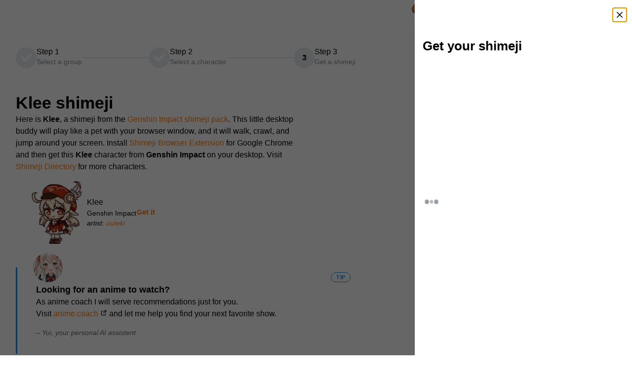

--- FILE ---
content_type: text/html
request_url: https://shimejis.xyz/directory/shimeji/genshin-impact-klee-by-uuteki/activate
body_size: 8659
content:
<!DOCTYPE html><html lang="en" data-mantine-color-scheme="light"><head><meta charSet="utf-8"/><meta name="viewport" content="width=device-width,initial-scale=1"/><link rel="preload" as="image" href="https://shimejis.xyz/images/logo.svg"/><link rel="preload" as="image" href="https://sprite.shimejis.xyz/directory/genshin-impact-klee-by-uuteki/img/shime1.png"/><link rel="preload" as="image" href="/images/yui.png"/><link rel="modulepreload" href="/assets/entry.client-Bu8EIl3j.js"/><link rel="modulepreload" href="/assets/index-eQQNXC0J.js"/><link rel="modulepreload" href="/assets/root-B5Xkc0gw.js"/><link rel="modulepreload" href="/assets/createReactComponent-hyslImNX.js"/><link rel="modulepreload" href="/assets/styles-DvfOm2tU.js"/><link rel="modulepreload" href="/assets/ErrorBoundary-DX2aTbeC.js"/><link rel="modulepreload" href="/assets/ExtensionProvider-BpS_ZyOb.js"/><link rel="modulepreload" href="/assets/CharacterProvider-Boppx4zh.js"/><link rel="modulepreload" href="/assets/ReferrerProvider-CRJOQgaZ.js"/><link rel="modulepreload" href="/assets/px-CiO0pVtX.js"/><link rel="modulepreload" href="/assets/get-contrast-color-IMAAIsJf.js"/><link rel="modulepreload" href="/assets/IconExclamationCircle--GWGqg5Y.js"/><link rel="modulepreload" href="/assets/Textarea-DTRY7ST-.js"/><link rel="modulepreload" href="/assets/urls-C17ZHMhL.js"/><link rel="modulepreload" href="/assets/use-local-storage-BjY_adRn.js"/><link rel="modulepreload" href="/assets/use-window-event-XwsT2Oja.js"/><link rel="modulepreload" href="/assets/route-DQWj-1mk.js"/><link rel="modulepreload" href="/assets/useIsMobile-D8HeG_hz.js"/><link rel="modulepreload" href="/assets/get-default-z-index-CUjKoHex.js"/><link rel="modulepreload" href="/assets/create-safe-context-U4OG5uf1.js"/><link rel="modulepreload" href="/assets/get-sorted-breakpoints-D5_POmbt.js"/><link rel="modulepreload" href="/assets/Image-B1FeUzaM.js"/><link rel="modulepreload" href="/assets/NavLink-ASRDGc26.js"/><link rel="modulepreload" href="/assets/use-uncontrolled-DYcnDVu2.js"/><link rel="modulepreload" href="/assets/AccordionChevron-DDLaANyR.js"/><link rel="modulepreload" href="/assets/route-DySKGsq0.js"/><link rel="modulepreload" href="/assets/Stepper-C-MEcLAq.js"/><link rel="modulepreload" href="/assets/route-QbA7ub7E.js"/><link rel="modulepreload" href="/assets/seo-DmX_NLXZ.js"/><link rel="modulepreload" href="/assets/Ad-BNlV1Gbv.js"/><link rel="modulepreload" href="/assets/IconArrowBadgeLeftFilled-jJFkEe4R.js"/><link rel="modulepreload" href="/assets/IconCircleArrowRight-aierAF2r.js"/><link rel="modulepreload" href="/assets/route-ChoqOAmR.js"/><link rel="modulepreload" href="/assets/extension-Bn1N61U5.js"/><title>Get Klee, a shimeji from Genshin Impact</title><meta name="title" content="Get Klee, a shimeji from Genshin Impact"/><meta name="twitter:title" content="Get Klee, a shimeji from Genshin Impact"/><meta property="og:title" content="Get Klee, a shimeji from Genshin Impact"/><meta name="description" content="Activate this Klee shimeji in the Shimeji Browser Extension."/><meta name="twitter:description" content="Activate this Klee shimeji in the Shimeji Browser Extension."/><meta property="og:description" content="Activate this Klee shimeji in the Shimeji Browser Extension."/><meta name="keywords" content="shimeji, Klee, Genshin Impact, get it, activate"/><meta name="twitter:image" content="https://sprite.shimejis.xyz/directory/genshin-impact-klee-by-uuteki/img/shime1.png"/><meta name="twitter:image:width" content="128"/><meta name="twitter:image:height" content="128"/><meta property="og:image" content="https://sprite.shimejis.xyz/directory/genshin-impact-klee-by-uuteki/img/shime1.png"/><meta property="og:image:width" content="128"/><meta property="og:image:height" content="128"/><link rel="image_src" href="https://sprite.shimejis.xyz/directory/genshin-impact-klee-by-uuteki/img/shime1.png"/><link rel="canonical" href="https://shimejis.xyz/directory/shimeji/genshin-impact-klee-by-uuteki/activate"/><meta name="twitter:url" content="https://shimejis.xyz/directory/shimeji/genshin-impact-klee-by-uuteki/activate"/><meta property="og:url" content="https://shimejis.xyz/directory/shimeji/genshin-impact-klee-by-uuteki/activate"/><link rel="chrome-webstore-item" href="https://chrome.google.com/webstore/detail/shimeji-browser-extension/gohjpllcolmccldfdggmamodembldgpc"/><link rel="apple-touch-icon" sizes="180x180" href="/apple-touch-icon.png"/><link rel="icon" type="image/png" sizes="32x32" href="/favicon-32x32.png"/><link rel="icon" type="image/png" sizes="16x16" href="/favicon-16x16.png"/><link rel="manifest" href="/site.webmanifest"/><meta name="apple-mobile-web-app-title" content="Shimejis.xyz"/><meta name="application-name" content="Shimejis.xyz"/><meta name="msapplication-TileColor" content="#f69316"/><meta name="msapplication-TileImage" content="/mstile-144x144.png"/><meta name="theme-color" content="#ffffff"/><meta property="og:type" content="website"/><meta property="og:locale" content="en_US"/><meta property="og:site_name" content="Shimejis.xyz"/><script data-mantine-script="true">try {
  var _colorScheme = window.localStorage.getItem("mantine-color-scheme-value");
  var colorScheme = _colorScheme === "light" || _colorScheme === "dark" || _colorScheme === "auto" ? _colorScheme : "auto";
  var computedColorScheme = colorScheme !== "auto" ? colorScheme : window.matchMedia("(prefers-color-scheme: dark)").matches ? "dark" : "light";
  document.documentElement.setAttribute("data-mantine-color-scheme", computedColorScheme);
} catch (e) {}
</script><script>
                window.dataLayer = window.dataLayer || [];
                function gtag() {dataLayer.push(arguments);}
                gtag('js',new Date());</script><script type="application/ld+json">{"@context":"http://schema.org","@graph":[{"@context":"http://schema.org","@type":"WebPage","url":"https://shimejis.xyz/directory/shimeji/genshin-impact-klee-by-uuteki/activate","name":"Get Klee, a shimeji from Genshin Impact","description":"Activate this Klee shimeji in the Shimeji Browser Extension.","image":{"@type":"ImageObject","url":"https://sprite.shimejis.xyz/directory/genshin-impact-klee-by-uuteki/img/shime1.png","width":128,"height":128}},{"@context":"http://schema.org","@type":"BreadcrumbList","itemListElement":[{"@type":"ListItem","position":1,"item":{"@id":"https://shimejis.xyz/directory","name":"directory"}},{"@type":"ListItem","position":2,"item":{"@id":"https://shimejis.xyz/directory/genshin-impact-shimeji-pack","name":"Genshin Impact"}},{"@type":"ListItem","position":3,"item":{"@id":"https://shimejis.xyz/directory/shimeji/genshin-impact-klee-by-uuteki","name":"Klee"}},{"@type":"ListItem","position":4,"item":{"@id":"https://shimejis.xyz/directory/shimeji/genshin-impact-klee-by-uuteki/activate","name":"activate"}}]}]}</script><link rel="stylesheet" href="/assets/styles-eiSR9G-i.css"/></head><body><style data-mantine-styles="classes">@media (max-width: 35.99375em) {.mantine-visible-from-xs {display: none !important;}}@media (min-width: 36em) {.mantine-hidden-from-xs {display: none !important;}}@media (max-width: 47.99375em) {.mantine-visible-from-sm {display: none !important;}}@media (min-width: 48em) {.mantine-hidden-from-sm {display: none !important;}}@media (max-width: 61.99375em) {.mantine-visible-from-md {display: none !important;}}@media (min-width: 62em) {.mantine-hidden-from-md {display: none !important;}}@media (max-width: 74.99375em) {.mantine-visible-from-lg {display: none !important;}}@media (min-width: 75em) {.mantine-hidden-from-lg {display: none !important;}}@media (max-width: 87.99375em) {.mantine-visible-from-xl {display: none !important;}}@media (min-width: 88em) {.mantine-hidden-from-xl {display: none !important;}}</style><style data-mantine-styles="inline">:root{--app-shell-navbar-width:calc(18.75rem * var(--mantine-scale));--app-shell-navbar-offset:calc(18.75rem * var(--mantine-scale));--app-shell-header-height:calc(3.75rem * var(--mantine-scale));--app-shell-header-offset:calc(3.75rem * var(--mantine-scale));--app-shell-padding:var(--mantine-spacing-md);}@media(min-width: 62em){:root{--app-shell-navbar-transform:translateX(calc(var(--app-shell-navbar-width) * -1));--app-shell-navbar-transform-rtl:translateX(var(--app-shell-navbar-width));--app-shell-navbar-offset:0px !important;}}@media(max-width: 61.99375em){:root{--app-shell-navbar-width:100%;--app-shell-navbar-offset:0px;--app-shell-navbar-transform:translateX(calc(var(--app-shell-navbar-width) * -1));--app-shell-navbar-transform-rtl:translateX(var(--app-shell-navbar-width));}}</style><div style="--app-shell-transition-duration:200ms;--app-shell-transition-timing-function:ease" class="m_89ab340" data-resizing="true"><header style="--app-shell-header-z-index:100" class="m_3b16f56b right-scroll-bar-position"><div style="--group-gap:var(--mantine-spacing-md);--group-align:center;--group-justify:space-between;--group-wrap:wrap;padding-block:var(--mantine-spacing-xs)" class="m_4081bf90"><div style="--group-gap:var(--mantine-spacing-md);--group-align:center;--group-justify:flex-start;--group-wrap:wrap;padding-inline:var(--mantine-spacing-md);height:100%" class="m_4081bf90"><button style="--burger-size:var(--burger-size-sm)" class="mantine-focus-auto _burger_430mw_16 m_fea6bf1a m_87cf2631" data-size="sm" type="button" aria-label="Toggle navigation menu"><div class="m_d4fb9cad" data-reduce-motion="true"></div></button><a href="https://shimejis.xyz/directory"><img style="width:calc(2.5rem * var(--mantine-scale))" class="_logo_430mw_1 m_9e117634" src="https://shimejis.xyz/images/logo.svg" alt="Shimeji Browser Extension Logo"/></a><a style="--text-fz:1.5rem;--text-lh:1.5rem;font-weight:bold" class="mantine-focus-auto m_849cf0da _title_430mw_7 m_b6d8b162" data-underline="hover" href="https://shimejis.xyz/directory">Shimeji Directory</a></div><div style="--group-gap:var(--mantine-spacing-md);--group-align:center;--group-justify:space-between;--group-wrap:wrap;padding-right:var(--mantine-spacing-xl)" class="m_4081bf90 mantine-visible-from-sm"><a style="color:var(--mantine-color-orange-text)" class="mantine-focus-auto m_849cf0da m_b6d8b162" data-underline="hover" href="https://shimejis.xyz/directory">Shimejis</a><a style="color:var(--mantine-color-orange-text)" class="mantine-focus-auto m_849cf0da m_b6d8b162" data-underline="hover" href="https://shimejis.xyz/news">News</a><a style="color:var(--mantine-color-orange-text)" class="mantine-focus-auto m_849cf0da m_b6d8b162" data-underline="hover" href="https://shimejis.xyz/faq">FAQ</a><a style="color:var(--mantine-color-orange-text)" class="mantine-focus-auto m_849cf0da m_b6d8b162" data-underline="hover" href="https://shimejis.xyz/editor">Editor</a></div></div></header><nav style="--app-shell-navbar-z-index:calc(100 + 1)" class="m_45252eee"><div style="padding:var(--mantine-spacing-md);--sa-corner-width:0px;--sa-corner-height:0px" class="m_6dcfc7c7 m_d57069b5" data-grow="true"><div style="overflow-x:hidden;overflow-y:hidden" class="m_c0783ff9" data-scrollbars="xy"><div class="m_b1336c6"><a class="mantine-focus-auto m_f0824112 m_87cf2631" href="https://shimejis.xyz/directory"><div class="m_f07af9d2"><span class="m_1f6ac4c4">Shimejis</span><span class="m_57492dcc"></span></div></a><a class="mantine-focus-auto m_f0824112 m_87cf2631" href="https://shimejis.xyz/news"><div class="m_f07af9d2"><span class="m_1f6ac4c4">News</span><span class="m_57492dcc"></span></div></a><a class="mantine-focus-auto m_f0824112 m_87cf2631" href="https://shimejis.xyz/faq"><div class="m_f07af9d2"><span class="m_1f6ac4c4">FAQ</span><span class="m_57492dcc"></span></div></a><a class="mantine-focus-auto m_f0824112 m_87cf2631" href="https://shimejis.xyz/editor"><div class="m_f07af9d2"><span class="m_1f6ac4c4">Editor</span><span class="m_57492dcc"></span></div></a><a class="mantine-focus-auto m_f0824112 m_87cf2631" href="https://shimejis.xyz/privacy"><div class="m_f07af9d2"><span class="m_1f6ac4c4">Privacy</span><span class="m_57492dcc"></span></div></a><div style="margin-block:var(--mantine-spacing-md)" class="m_3eebeb36" data-orientation="horizontal" role="separator"></div><a class="mantine-focus-auto m_f0824112 m_87cf2631" href="https://shimejis.xyz/directory/genshin-impact-shimeji-pack"><span class="m_690090b5" data-position="left"><svg xmlns="http://www.w3.org/2000/svg" width="16" height="16" viewBox="0 0 24 24" fill="currentColor" stroke="none" class="tabler-icon tabler-icon-arrow-badge-left-filled "><path d="M17 6h-6a1 1 0 0 0 -.78 .375l-4 5a1 1 0 0 0 0 1.25l4 5a1 1 0 0 0 .78 .375h6l.112 -.006a1 1 0 0 0 .669 -1.619l-3.501 -4.375l3.5 -4.375a1 1 0 0 0 -.78 -1.625z"></path></svg></span><div class="m_f07af9d2"><span class="m_1f6ac4c4">Genshin Impact</span><span class="m_57492dcc"></span></div></a><a class="mantine-focus-auto m_f0824112 m_87cf2631" href="https://shimejis.xyz/directory/shimeji/genshin-impact-aether-by-tenkotenmeo"><div class="m_f07af9d2"><span class="m_1f6ac4c4">Aether</span><span class="m_57492dcc"></span></div><span class="m_690090b5" data-position="right"><svg xmlns="http://www.w3.org/2000/svg" width="16" height="16" viewBox="0 0 24 24" fill="none" stroke="currentColor" stroke-width="1.5" stroke-linecap="round" stroke-linejoin="round" class="tabler-icon tabler-icon-circle-arrow-right "><path d="M12 3a9 9 0 1 0 0 18a9 9 0 0 0 0 -18"></path><path d="M16 12l-4 -4"></path><path d="M16 12h-8"></path><path d="M12 16l4 -4"></path></svg></span></a><a class="mantine-focus-auto m_f0824112 m_87cf2631" href="https://shimejis.xyz/directory/shimeji/genshin-impact-albedo-by-uuteki"><div class="m_f07af9d2"><span class="m_1f6ac4c4">Albedo</span><span class="m_57492dcc"></span></div><span class="m_690090b5" data-position="right"><svg xmlns="http://www.w3.org/2000/svg" width="16" height="16" viewBox="0 0 24 24" fill="none" stroke="currentColor" stroke-width="1.5" stroke-linecap="round" stroke-linejoin="round" class="tabler-icon tabler-icon-circle-arrow-right "><path d="M12 3a9 9 0 1 0 0 18a9 9 0 0 0 0 -18"></path><path d="M16 12l-4 -4"></path><path d="M16 12h-8"></path><path d="M12 16l4 -4"></path></svg></span></a><a class="mantine-focus-auto m_f0824112 m_87cf2631" href="https://shimejis.xyz/directory/shimeji/genshin-impact-ayaka-by-uuteki"><div class="m_f07af9d2"><span class="m_1f6ac4c4">Ayaka</span><span class="m_57492dcc"></span></div><span class="m_690090b5" data-position="right"><svg xmlns="http://www.w3.org/2000/svg" width="16" height="16" viewBox="0 0 24 24" fill="none" stroke="currentColor" stroke-width="1.5" stroke-linecap="round" stroke-linejoin="round" class="tabler-icon tabler-icon-circle-arrow-right "><path d="M12 3a9 9 0 1 0 0 18a9 9 0 0 0 0 -18"></path><path d="M16 12l-4 -4"></path><path d="M16 12h-8"></path><path d="M12 16l4 -4"></path></svg></span></a><a class="mantine-focus-auto m_f0824112 m_87cf2631" href="https://shimejis.xyz/directory/shimeji/genshin-impact-childe-by-nemururin"><div class="m_f07af9d2"><span class="m_1f6ac4c4">Childe</span><span class="m_57492dcc"></span></div><span class="m_690090b5" data-position="right"><svg xmlns="http://www.w3.org/2000/svg" width="16" height="16" viewBox="0 0 24 24" fill="none" stroke="currentColor" stroke-width="1.5" stroke-linecap="round" stroke-linejoin="round" class="tabler-icon tabler-icon-circle-arrow-right "><path d="M12 3a9 9 0 1 0 0 18a9 9 0 0 0 0 -18"></path><path d="M16 12l-4 -4"></path><path d="M16 12h-8"></path><path d="M12 16l4 -4"></path></svg></span></a><a class="mantine-focus-auto m_f0824112 m_87cf2631" href="https://shimejis.xyz/directory/shimeji/genshin-impact-chongyun-by-uuteki"><div class="m_f07af9d2"><span class="m_1f6ac4c4">Chongyun</span><span class="m_57492dcc"></span></div><span class="m_690090b5" data-position="right"><svg xmlns="http://www.w3.org/2000/svg" width="16" height="16" viewBox="0 0 24 24" fill="none" stroke="currentColor" stroke-width="1.5" stroke-linecap="round" stroke-linejoin="round" class="tabler-icon tabler-icon-circle-arrow-right "><path d="M12 3a9 9 0 1 0 0 18a9 9 0 0 0 0 -18"></path><path d="M16 12l-4 -4"></path><path d="M16 12h-8"></path><path d="M12 16l4 -4"></path></svg></span></a><a class="mantine-focus-auto m_f0824112 m_87cf2631" href="https://shimejis.xyz/directory/shimeji/genshin-impact-diluc-by-vol-tuna"><div class="m_f07af9d2"><span class="m_1f6ac4c4">Diluc</span><span class="m_57492dcc"></span></div><span class="m_690090b5" data-position="right"><svg xmlns="http://www.w3.org/2000/svg" width="16" height="16" viewBox="0 0 24 24" fill="none" stroke="currentColor" stroke-width="1.5" stroke-linecap="round" stroke-linejoin="round" class="tabler-icon tabler-icon-circle-arrow-right "><path d="M12 3a9 9 0 1 0 0 18a9 9 0 0 0 0 -18"></path><path d="M16 12l-4 -4"></path><path d="M16 12h-8"></path><path d="M12 16l4 -4"></path></svg></span></a><a class="mantine-focus-auto m_f0824112 m_87cf2631" href="https://shimejis.xyz/directory/shimeji/genshin-impact-hu-tao-by-uuteki"><div class="m_f07af9d2"><span class="m_1f6ac4c4">Hu Tao</span><span class="m_57492dcc"></span></div><span class="m_690090b5" data-position="right"><svg xmlns="http://www.w3.org/2000/svg" width="16" height="16" viewBox="0 0 24 24" fill="none" stroke="currentColor" stroke-width="1.5" stroke-linecap="round" stroke-linejoin="round" class="tabler-icon tabler-icon-circle-arrow-right "><path d="M12 3a9 9 0 1 0 0 18a9 9 0 0 0 0 -18"></path><path d="M16 12l-4 -4"></path><path d="M16 12h-8"></path><path d="M12 16l4 -4"></path></svg></span></a><a class="mantine-focus-auto m_f0824112 m_87cf2631" href="https://shimejis.xyz/directory/shimeji/genshin-impact-kaeya-by-vol-tuna"><div class="m_f07af9d2"><span class="m_1f6ac4c4">Kaeya</span><span class="m_57492dcc"></span></div><span class="m_690090b5" data-position="right"><svg xmlns="http://www.w3.org/2000/svg" width="16" height="16" viewBox="0 0 24 24" fill="none" stroke="currentColor" stroke-width="1.5" stroke-linecap="round" stroke-linejoin="round" class="tabler-icon tabler-icon-circle-arrow-right "><path d="M12 3a9 9 0 1 0 0 18a9 9 0 0 0 0 -18"></path><path d="M16 12l-4 -4"></path><path d="M16 12h-8"></path><path d="M12 16l4 -4"></path></svg></span></a><a class="mantine-focus-auto m_f0824112 m_87cf2631" href="https://shimejis.xyz/directory/shimeji/genshin-impact-kazuha-by-uuteki"><div class="m_f07af9d2"><span class="m_1f6ac4c4">Kazuha</span><span class="m_57492dcc"></span></div><span class="m_690090b5" data-position="right"><svg xmlns="http://www.w3.org/2000/svg" width="16" height="16" viewBox="0 0 24 24" fill="none" stroke="currentColor" stroke-width="1.5" stroke-linecap="round" stroke-linejoin="round" class="tabler-icon tabler-icon-circle-arrow-right "><path d="M12 3a9 9 0 1 0 0 18a9 9 0 0 0 0 -18"></path><path d="M16 12l-4 -4"></path><path d="M16 12h-8"></path><path d="M12 16l4 -4"></path></svg></span></a><a class="mantine-focus-auto m_f0824112 m_87cf2631" data-active="true" href="https://shimejis.xyz/directory/shimeji/genshin-impact-klee-by-uuteki"><div class="m_f07af9d2"><span class="m_1f6ac4c4">Klee</span><span class="m_57492dcc" data-active="true"></span></div><span class="m_690090b5" data-position="right"><svg xmlns="http://www.w3.org/2000/svg" width="16" height="16" viewBox="0 0 24 24" fill="none" stroke="currentColor" stroke-width="1.5" stroke-linecap="round" stroke-linejoin="round" class="tabler-icon tabler-icon-circle-arrow-right "><path d="M12 3a9 9 0 1 0 0 18a9 9 0 0 0 0 -18"></path><path d="M16 12l-4 -4"></path><path d="M16 12h-8"></path><path d="M12 16l4 -4"></path></svg></span></a><a class="mantine-focus-auto m_f0824112 m_87cf2631" href="https://shimejis.xyz/directory/shimeji/genshin-impact-lumine-by-marcia"><div class="m_f07af9d2"><span class="m_1f6ac4c4">Lumine</span><span class="m_57492dcc"></span></div><span class="m_690090b5" data-position="right"><svg xmlns="http://www.w3.org/2000/svg" width="16" height="16" viewBox="0 0 24 24" fill="none" stroke="currentColor" stroke-width="1.5" stroke-linecap="round" stroke-linejoin="round" class="tabler-icon tabler-icon-circle-arrow-right "><path d="M12 3a9 9 0 1 0 0 18a9 9 0 0 0 0 -18"></path><path d="M16 12l-4 -4"></path><path d="M16 12h-8"></path><path d="M12 16l4 -4"></path></svg></span></a><a class="mantine-focus-auto m_f0824112 m_87cf2631" href="https://shimejis.xyz/directory/shimeji/genshin-impact-razor-by-batsouppe"><div class="m_f07af9d2"><span class="m_1f6ac4c4">Razor</span><span class="m_57492dcc"></span></div><span class="m_690090b5" data-position="right"><svg xmlns="http://www.w3.org/2000/svg" width="16" height="16" viewBox="0 0 24 24" fill="none" stroke="currentColor" stroke-width="1.5" stroke-linecap="round" stroke-linejoin="round" class="tabler-icon tabler-icon-circle-arrow-right "><path d="M12 3a9 9 0 1 0 0 18a9 9 0 0 0 0 -18"></path><path d="M16 12l-4 -4"></path><path d="M16 12h-8"></path><path d="M12 16l4 -4"></path></svg></span></a><a class="mantine-focus-auto m_f0824112 m_87cf2631" href="https://shimejis.xyz/directory/shimeji/genshin-impact-thoma-by-uuteki"><div class="m_f07af9d2"><span class="m_1f6ac4c4">Thoma</span><span class="m_57492dcc"></span></div><span class="m_690090b5" data-position="right"><svg xmlns="http://www.w3.org/2000/svg" width="16" height="16" viewBox="0 0 24 24" fill="none" stroke="currentColor" stroke-width="1.5" stroke-linecap="round" stroke-linejoin="round" class="tabler-icon tabler-icon-circle-arrow-right "><path d="M12 3a9 9 0 1 0 0 18a9 9 0 0 0 0 -18"></path><path d="M16 12l-4 -4"></path><path d="M16 12h-8"></path><path d="M12 16l4 -4"></path></svg></span></a><a class="mantine-focus-auto m_f0824112 m_87cf2631" href="https://shimejis.xyz/directory/shimeji/genshin-impact-venti-by-uuteki"><div class="m_f07af9d2"><span class="m_1f6ac4c4">Venti</span><span class="m_57492dcc"></span></div><span class="m_690090b5" data-position="right"><svg xmlns="http://www.w3.org/2000/svg" width="16" height="16" viewBox="0 0 24 24" fill="none" stroke="currentColor" stroke-width="1.5" stroke-linecap="round" stroke-linejoin="round" class="tabler-icon tabler-icon-circle-arrow-right "><path d="M12 3a9 9 0 1 0 0 18a9 9 0 0 0 0 -18"></path><path d="M16 12l-4 -4"></path><path d="M16 12h-8"></path><path d="M12 16l4 -4"></path></svg></span></a><a class="mantine-focus-auto m_f0824112 m_87cf2631" href="https://shimejis.xyz/directory/shimeji/genshin-impact-venti-by-sayonara-kuro"><div class="m_f07af9d2"><span class="m_1f6ac4c4">Venti</span><span class="m_57492dcc"></span></div><span class="m_690090b5" data-position="right"><svg xmlns="http://www.w3.org/2000/svg" width="16" height="16" viewBox="0 0 24 24" fill="none" stroke="currentColor" stroke-width="1.5" stroke-linecap="round" stroke-linejoin="round" class="tabler-icon tabler-icon-circle-arrow-right "><path d="M12 3a9 9 0 1 0 0 18a9 9 0 0 0 0 -18"></path><path d="M16 12l-4 -4"></path><path d="M16 12h-8"></path><path d="M12 16l4 -4"></path></svg></span></a><a class="mantine-focus-auto m_f0824112 m_87cf2631" href="https://shimejis.xyz/directory/shimeji/genshin-impact-xiao-by-tachi-png"><div class="m_f07af9d2"><span class="m_1f6ac4c4">Xiao</span><span class="m_57492dcc"></span></div><span class="m_690090b5" data-position="right"><svg xmlns="http://www.w3.org/2000/svg" width="16" height="16" viewBox="0 0 24 24" fill="none" stroke="currentColor" stroke-width="1.5" stroke-linecap="round" stroke-linejoin="round" class="tabler-icon tabler-icon-circle-arrow-right "><path d="M12 3a9 9 0 1 0 0 18a9 9 0 0 0 0 -18"></path><path d="M16 12l-4 -4"></path><path d="M16 12h-8"></path><path d="M12 16l4 -4"></path></svg></span></a><a class="mantine-focus-auto m_f0824112 m_87cf2631" href="https://shimejis.xyz/directory/shimeji/genshin-impact-xiao-catboy-by-uuteki"><div class="m_f07af9d2"><span class="m_1f6ac4c4">Xiao Catboy</span><span class="m_57492dcc"></span></div><span class="m_690090b5" data-position="right"><svg xmlns="http://www.w3.org/2000/svg" width="16" height="16" viewBox="0 0 24 24" fill="none" stroke="currentColor" stroke-width="1.5" stroke-linecap="round" stroke-linejoin="round" class="tabler-icon tabler-icon-circle-arrow-right "><path d="M12 3a9 9 0 1 0 0 18a9 9 0 0 0 0 -18"></path><path d="M16 12l-4 -4"></path><path d="M16 12h-8"></path><path d="M12 16l4 -4"></path></svg></span></a><a class="mantine-focus-auto m_f0824112 m_87cf2631" href="https://shimejis.xyz/directory/shimeji/genshin-impact-zhongli-by-vol-tuna"><div class="m_f07af9d2"><span class="m_1f6ac4c4">Zhongli</span><span class="m_57492dcc"></span></div><span class="m_690090b5" data-position="right"><svg xmlns="http://www.w3.org/2000/svg" width="16" height="16" viewBox="0 0 24 24" fill="none" stroke="currentColor" stroke-width="1.5" stroke-linecap="round" stroke-linejoin="round" class="tabler-icon tabler-icon-circle-arrow-right "><path d="M12 3a9 9 0 1 0 0 18a9 9 0 0 0 0 -18"></path><path d="M16 12l-4 -4"></path><path d="M16 12h-8"></path><path d="M12 16l4 -4"></path></svg></span></a></div></div></div></nav><main class="m_8983817"><div style="--container-size:var(--container-size-sm);margin-top:var(--mantine-spacing-lg);min-height:100vh" class="_container_430mw_22 m_7485cace" data-size="sm"><div style="--container-size:var(--container-size-sm);margin:0rem;padding:0rem" class="m_7485cace" data-size="sm"><div style="--stepper-color:var(--mantine-color-blue-filled);margin-bottom:3rem" class="m_cbb4ea7e mantine-visible-from-xs"><div class="m_aaf89d0b" data-orientation="horizontal" data-icon-position="left"><button style="--step-color:var(--mantine-color-blue-filled)" class="mantine-focus-auto m_f56b1e2c m_cbb57068 notranslate m_87cf2631" data-icon-position="left" data-allow-click="true" type="button" data-completed="true" tabindex="0"><span class="m_818e70b"><span class="m_1959ad01" data-completed="true"><span class="m_a79331dc" style="transition-property:transform, opacity;-webkit-backface-visibility:hidden;will-change:transform, opacity;transition-duration:200ms;transition-timing-function:ease;transform-origin:center center;opacity:1;transform:scale(1)"><svg viewBox="0 0 10 7" fill="none" xmlns="http://www.w3.org/2000/svg" style="width:60%;height:60%" aria-hidden="true"><path d="M4 4.586L1.707 2.293A1 1 0 1 0 .293 3.707l3 3a.997.997 0 0 0 1.414 0l5-5A1 1 0 1 0 8.293.293L4 4.586z" fill="currentColor" fill-rule="evenodd" clip-rule="evenodd"></path></svg></span></span></span><span class="m_1956aa2a" data-orientation="horizontal" data-icon-position="left"><span class="m_12051f6c">Step 1</span><span class="m_164eea74">Select a group</span></span></button><div class="m_2a371ac9" data-active="true" data-orientation="horizontal"></div><button style="--step-color:var(--mantine-color-blue-filled)" class="mantine-focus-auto m_f56b1e2c m_cbb57068 notranslate m_87cf2631" data-icon-position="left" data-allow-click="true" type="button" data-completed="true" tabindex="0"><span class="m_818e70b"><span class="m_1959ad01" data-completed="true"><span class="m_a79331dc" style="transition-property:transform, opacity;-webkit-backface-visibility:hidden;will-change:transform, opacity;transition-duration:200ms;transition-timing-function:ease;transform-origin:center center;opacity:1;transform:scale(1)"><svg viewBox="0 0 10 7" fill="none" xmlns="http://www.w3.org/2000/svg" style="width:60%;height:60%" aria-hidden="true"><path d="M4 4.586L1.707 2.293A1 1 0 1 0 .293 3.707l3 3a.997.997 0 0 0 1.414 0l5-5A1 1 0 1 0 8.293.293L4 4.586z" fill="currentColor" fill-rule="evenodd" clip-rule="evenodd"></path></svg></span></span></span><span class="m_1956aa2a" data-orientation="horizontal" data-icon-position="left"><span class="m_12051f6c">Step 2</span><span class="m_164eea74">Select a character</span></span></button><div class="m_2a371ac9" data-active="true" data-orientation="horizontal"></div><button style="--step-color:var(--mantine-color-blue-filled)" class="mantine-focus-auto m_f56b1e2c m_cbb57068 notranslate m_87cf2631" data-icon-position="left" type="button" data-progress="true" tabindex="-1"><span class="m_818e70b"><span class="m_1959ad01" data-progress="true">3</span></span><span class="m_1956aa2a" data-orientation="horizontal" data-icon-position="left"><span class="m_12051f6c">Step 3</span><span class="m_164eea74">Get a shimeji</span></span></button></div></div></div><div style="--stack-gap:var(--mantine-spacing-xl);--stack-align:stretch;--stack-justify:flex-start" class="m_6d731127"><h1 style="--title-fw:var(--mantine-h1-font-weight);--title-lh:var(--mantine-h1-line-height);--title-fz:var(--mantine-h1-font-size)" class="m_8a5d1357" data-order="1">Klee<!-- --> shimeji</h1><p style="max-width:36rem" class="mantine-focus-auto m_b6d8b162">Here is <strong>Klee</strong>, a shimeji from the<!-- --> <a style="color:var(--mantine-color-orange-text)" class="mantine-focus-auto m_849cf0da m_b6d8b162" data-underline="hover" href="https://shimejis.xyz/directory/genshin-impact-shimeji-pack">Genshin Impact<!-- --> shimeji pack</a>. This little desktop buddy will play like a pet with your browser window, and it will walk, crawl, and jump around your screen. Install<!-- --> <a style="color:var(--mantine-color-orange-text)" class="mantine-focus-auto m_849cf0da m_b6d8b162" data-underline="hover" href="https://chrome.google.com/webstore/detail/shimeji-browser-extension/gohjpllcolmccldfdggmamodembldgpc">Shimeji Browser Extension</a> <!-- -->for Google Chrome and then get this <strong>Klee</strong> <!-- -->character from <strong>Genshin Impact</strong> on your desktop. Visit<!-- --> <a style="color:var(--mantine-color-orange-text)" class="mantine-focus-auto m_849cf0da m_b6d8b162" data-underline="hover" href="https://shimejis.xyz/directory">Shimeji Directory</a> <!-- -->for more characters.</p><div style="--group-gap:var(--mantine-spacing-md);--group-align:center;--group-justify:flex-start;--group-wrap:nowrap" class="m_4081bf90"><div style="width:fit-content" class="m_e615b15f m_1b7284a3"><div style="--group-gap:var(--mantine-spacing-md);--group-align:center;--group-justify:flex-start;--group-wrap:nowrap" class="m_4081bf90"><img style="--image-object-fit:contain;width:calc(8rem * var(--mantine-scale));height:calc(8rem * var(--mantine-scale))" class="m_9e117634" src="https://sprite.shimejis.xyz/directory/genshin-impact-klee-by-uuteki/img/shime1.png" alt="shimeji"/><div style="--stack-gap:var(--mantine-spacing-md);--stack-align:stretch;--stack-justify:flex-start" class="m_6d731127"><p class="mantine-focus-auto m_b6d8b162">Klee</p><p style="--text-fz:var(--mantine-font-size-sm);--text-lh:var(--mantine-line-height-sm)" class="mantine-focus-auto m_b6d8b162" data-size="sm">Genshin Impact</p><p style="--text-fz:var(--mantine-font-size-sm);--text-lh:var(--mantine-line-height-sm);font-style:italic" class="mantine-focus-auto m_b6d8b162" data-size="sm">artist:<!-- --> <a style="color:var(--mantine-color-orange-text)" class="mantine-focus-auto m_849cf0da m_b6d8b162" data-inherit="true" data-underline="hover" rel="nofollow" href="https://linktr.ee/uuteki" target="_blank">uuteki</a></p></div><a style="--button-bg:transparent;--button-hover:var(--mantine-color-orange-light-hover);--button-color:var(--mantine-color-orange-light-color);--button-bd:calc(0.0625rem * var(--mantine-scale)) solid transparent" class="mantine-focus-auto mantine-active notranslate m_77c9d27d m_87cf2631" data-variant="subtle" href="https://shimejis.xyz/directory/shimeji/genshin-impact-klee-by-uuteki/activate"><span class="m_80f1301b"><span class="m_811560b9">Get it</span></span></a></div></div></div><blockquote style="--bq-bg-light:rgba(34, 139, 230, 0.07);--bq-bg-dark:rgba(25, 113, 194, 0.06);--bq-bd:var(--mantine-color-blue-filled);--bq-icon-size:calc(3rem * var(--mantine-scale));--bq-radius:var(--mantine-radius-lg);margin-top:var(--mantine-spacing-xl);position:relative" class="m_ddec01c0" color="blue" radius="lg"><span class="m_dde7bd57"><div style="--avatar-size:calc(3.75rem * var(--mantine-scale))" class="m_f85678b6"><img class="m_11f8ac07" src="/images/yui.png"/></div></span><div style="--badge-bg:transparent;--badge-color:var(--mantine-color-blue-outline);--badge-bd:calc(0.0625rem * var(--mantine-scale)) solid var(--mantine-color-blue-outline);position:absolute;top:calc(0.625rem * var(--mantine-scale));right:calc(0.625rem * var(--mantine-scale))" class="m_347db0ec" data-variant="outline"><span class="m_5add502a">Tip</span></div><h3 style="--title-fw:var(--mantine-h4-font-weight);--title-lh:var(--mantine-h4-line-height);--title-fz:var(--mantine-h4-font-size)" class="m_8a5d1357" data-size="h4" data-order="3">Looking for an anime to watch?</h3>As anime coach I will serve recommendations just for you.<br/>Visit<!-- --> <a style="color:var(--mantine-color-orange-text)" class="mantine-focus-auto m_849cf0da m_b6d8b162" data-underline="hover" href="https://anime.coach" target="_blank">anime.coach</a> <svg xmlns="http://www.w3.org/2000/svg" width="14" height="14" viewBox="0 0 24 24" fill="none" stroke="currentColor" stroke-width="2" stroke-linecap="round" stroke-linejoin="round" class="tabler-icon tabler-icon-external-link "><path d="M12 6h-6a2 2 0 0 0 -2 2v10a2 2 0 0 0 2 2h10a2 2 0 0 0 2 -2v-6"></path><path d="M11 13l9 -9"></path><path d="M15 4h5v5"></path></svg> and let me help you find your next favorite show.<cite class="m_dde51a35">– Yui, your personal AI assistent</cite></blockquote><div style="height:calc(1.875rem * var(--mantine-scale));min-height:calc(1.875rem * var(--mantine-scale))" class=""></div></div></div></main></div><script>((storageKey2, restoreKey) => {
    if (!window.history.state || !window.history.state.key) {
      let key = Math.random().toString(32).slice(2);
      window.history.replaceState({ key }, "");
    }
    try {
      let positions = JSON.parse(sessionStorage.getItem(storageKey2) || "{}");
      let storedY = positions[restoreKey || window.history.state.key];
      if (typeof storedY === "number") {
        window.scrollTo(0, storedY);
      }
    } catch (error) {
      console.error(error);
      sessionStorage.removeItem(storageKey2);
    }
  })("react-router-scroll-positions", null)</script><script>window.__reactRouterContext = {"basename":"/","future":{"unstable_middleware":false,"unstable_optimizeDeps":false,"unstable_splitRouteModules":false,"unstable_subResourceIntegrity":false,"unstable_viteEnvironmentApi":true},"routeDiscovery":{"mode":"lazy","manifestPath":"/__manifest"},"ssr":true,"isSpaMode":false};window.__reactRouterContext.stream = new ReadableStream({start(controller){window.__reactRouterContext.streamController = controller;}}).pipeThrough(new TextEncoderStream());</script><script type="module" async="">;
import * as route0 from "/assets/root-B5Xkc0gw.js";
import * as route1 from "/assets/route-DQWj-1mk.js";
import * as route2 from "/assets/route-DySKGsq0.js";
import * as route3 from "/assets/route-QbA7ub7E.js";
import * as route4 from "/assets/route-ChoqOAmR.js";
  window.__reactRouterManifest = {
  "entry": {
    "module": "/assets/entry.client-Bu8EIl3j.js",
    "imports": [
      "/assets/index-eQQNXC0J.js"
    ],
    "css": []
  },
  "routes": {
    "root": {
      "id": "root",
      "path": "",
      "hasAction": false,
      "hasLoader": true,
      "hasClientAction": false,
      "hasClientLoader": false,
      "hasClientMiddleware": false,
      "hasErrorBoundary": true,
      "module": "/assets/root-B5Xkc0gw.js",
      "imports": [
        "/assets/index-eQQNXC0J.js",
        "/assets/createReactComponent-hyslImNX.js",
        "/assets/styles-DvfOm2tU.js",
        "/assets/ErrorBoundary-DX2aTbeC.js",
        "/assets/ExtensionProvider-BpS_ZyOb.js",
        "/assets/CharacterProvider-Boppx4zh.js",
        "/assets/ReferrerProvider-CRJOQgaZ.js",
        "/assets/px-CiO0pVtX.js",
        "/assets/get-contrast-color-IMAAIsJf.js",
        "/assets/IconExclamationCircle--GWGqg5Y.js",
        "/assets/Textarea-DTRY7ST-.js",
        "/assets/urls-C17ZHMhL.js",
        "/assets/use-local-storage-BjY_adRn.js",
        "/assets/use-window-event-XwsT2Oja.js"
      ],
      "css": [
        "/assets/styles-eiSR9G-i.css"
      ]
    },
    "routes/(app)": {
      "id": "routes/(app)",
      "parentId": "root",
      "path": "app?",
      "hasAction": false,
      "hasLoader": true,
      "hasClientAction": false,
      "hasClientLoader": false,
      "hasClientMiddleware": false,
      "hasErrorBoundary": true,
      "module": "/assets/route-DQWj-1mk.js",
      "imports": [
        "/assets/createReactComponent-hyslImNX.js",
        "/assets/index-eQQNXC0J.js",
        "/assets/urls-C17ZHMhL.js",
        "/assets/useIsMobile-D8HeG_hz.js",
        "/assets/styles-DvfOm2tU.js",
        "/assets/get-default-z-index-CUjKoHex.js",
        "/assets/create-safe-context-U4OG5uf1.js",
        "/assets/get-sorted-breakpoints-D5_POmbt.js",
        "/assets/use-window-event-XwsT2Oja.js",
        "/assets/Image-B1FeUzaM.js",
        "/assets/NavLink-ASRDGc26.js",
        "/assets/IconExclamationCircle--GWGqg5Y.js",
        "/assets/ErrorBoundary-DX2aTbeC.js",
        "/assets/use-uncontrolled-DYcnDVu2.js",
        "/assets/px-CiO0pVtX.js",
        "/assets/AccordionChevron-DDLaANyR.js",
        "/assets/Textarea-DTRY7ST-.js"
      ],
      "css": [
        "/assets/styles-eiSR9G-i.css"
      ]
    },
    "routes/(app).directory": {
      "id": "routes/(app).directory",
      "parentId": "routes/(app)",
      "path": "directory",
      "hasAction": false,
      "hasLoader": false,
      "hasClientAction": false,
      "hasClientLoader": false,
      "hasClientMiddleware": false,
      "hasErrorBoundary": true,
      "module": "/assets/route-DySKGsq0.js",
      "imports": [
        "/assets/createReactComponent-hyslImNX.js",
        "/assets/index-eQQNXC0J.js",
        "/assets/Stepper-C-MEcLAq.js",
        "/assets/IconExclamationCircle--GWGqg5Y.js",
        "/assets/ErrorBoundary-DX2aTbeC.js",
        "/assets/get-contrast-color-IMAAIsJf.js",
        "/assets/create-safe-context-U4OG5uf1.js",
        "/assets/Textarea-DTRY7ST-.js"
      ],
      "css": []
    },
    "routes/(app).directory.shimeji.$slug": {
      "id": "routes/(app).directory.shimeji.$slug",
      "parentId": "routes/(app).directory",
      "path": "shimeji/:slug",
      "hasAction": false,
      "hasLoader": true,
      "hasClientAction": false,
      "hasClientLoader": false,
      "hasClientMiddleware": false,
      "hasErrorBoundary": true,
      "module": "/assets/route-QbA7ub7E.js",
      "imports": [
        "/assets/createReactComponent-hyslImNX.js",
        "/assets/index-eQQNXC0J.js",
        "/assets/seo-DmX_NLXZ.js",
        "/assets/urls-C17ZHMhL.js",
        "/assets/Ad-BNlV1Gbv.js",
        "/assets/CharacterProvider-Boppx4zh.js",
        "/assets/NavLink-ASRDGc26.js",
        "/assets/IconArrowBadgeLeftFilled-jJFkEe4R.js",
        "/assets/IconCircleArrowRight-aierAF2r.js",
        "/assets/Image-B1FeUzaM.js",
        "/assets/ErrorBoundary-DX2aTbeC.js",
        "/assets/create-safe-context-U4OG5uf1.js",
        "/assets/use-local-storage-BjY_adRn.js",
        "/assets/use-window-event-XwsT2Oja.js",
        "/assets/AccordionChevron-DDLaANyR.js",
        "/assets/use-uncontrolled-DYcnDVu2.js",
        "/assets/IconExclamationCircle--GWGqg5Y.js",
        "/assets/Textarea-DTRY7ST-.js"
      ],
      "css": []
    },
    "routes/(app).directory.shimeji.$slug.activate": {
      "id": "routes/(app).directory.shimeji.$slug.activate",
      "parentId": "routes/(app).directory.shimeji.$slug",
      "path": "activate",
      "hasAction": false,
      "hasLoader": true,
      "hasClientAction": false,
      "hasClientLoader": false,
      "hasClientMiddleware": false,
      "hasErrorBoundary": false,
      "module": "/assets/route-ChoqOAmR.js",
      "imports": [
        "/assets/createReactComponent-hyslImNX.js",
        "/assets/index-eQQNXC0J.js",
        "/assets/seo-DmX_NLXZ.js",
        "/assets/urls-C17ZHMhL.js",
        "/assets/useIsMobile-D8HeG_hz.js",
        "/assets/ExtensionProvider-BpS_ZyOb.js",
        "/assets/Ad-BNlV1Gbv.js",
        "/assets/ReferrerProvider-CRJOQgaZ.js",
        "/assets/extension-Bn1N61U5.js",
        "/assets/Stepper-C-MEcLAq.js",
        "/assets/Image-B1FeUzaM.js",
        "/assets/Textarea-DTRY7ST-.js",
        "/assets/styles-DvfOm2tU.js",
        "/assets/create-safe-context-U4OG5uf1.js",
        "/assets/get-contrast-color-IMAAIsJf.js",
        "/assets/use-uncontrolled-DYcnDVu2.js",
        "/assets/get-default-z-index-CUjKoHex.js",
        "/assets/use-window-event-XwsT2Oja.js",
        "/assets/use-local-storage-BjY_adRn.js"
      ],
      "css": [
        "/assets/styles-eiSR9G-i.css"
      ]
    },
    "routes/_index": {
      "id": "routes/_index",
      "parentId": "root",
      "index": true,
      "hasAction": false,
      "hasLoader": true,
      "hasClientAction": false,
      "hasClientLoader": false,
      "hasClientMiddleware": false,
      "hasErrorBoundary": true,
      "module": "/assets/route-CXzzFvkl.js",
      "imports": [
        "/assets/createReactComponent-hyslImNX.js",
        "/assets/index-eQQNXC0J.js",
        "/assets/seo-DmX_NLXZ.js",
        "/assets/urls-C17ZHMhL.js",
        "/assets/styles-DvfOm2tU.js",
        "/assets/use-window-event-XwsT2Oja.js",
        "/assets/Image-B1FeUzaM.js",
        "/assets/ExtensionProvider-BpS_ZyOb.js",
        "/assets/Center-BHC-t-bI.js",
        "/assets/IconCircleArrowRight-aierAF2r.js",
        "/assets/IconExclamationCircle--GWGqg5Y.js",
        "/assets/ErrorBoundary-DX2aTbeC.js",
        "/assets/Textarea-DTRY7ST-.js"
      ],
      "css": [
        "/assets/styles-eiSR9G-i.css"
      ]
    },
    "routes/(app).directory.$slug": {
      "id": "routes/(app).directory.$slug",
      "parentId": "routes/(app).directory",
      "path": ":slug",
      "hasAction": false,
      "hasLoader": true,
      "hasClientAction": false,
      "hasClientLoader": false,
      "hasClientMiddleware": false,
      "hasErrorBoundary": true,
      "module": "/assets/route-DmIo-hgS.js",
      "imports": [
        "/assets/createReactComponent-hyslImNX.js",
        "/assets/index-eQQNXC0J.js",
        "/assets/seo-DmX_NLXZ.js",
        "/assets/urls-C17ZHMhL.js",
        "/assets/Ad-BNlV1Gbv.js",
        "/assets/styles-DvfOm2tU.js",
        "/assets/NavLink-ASRDGc26.js",
        "/assets/IconArrowBadgeLeftFilled-jJFkEe4R.js",
        "/assets/IconCircleArrowRight-aierAF2r.js",
        "/assets/Center-BHC-t-bI.js",
        "/assets/Image-B1FeUzaM.js",
        "/assets/ErrorBoundary-DX2aTbeC.js",
        "/assets/create-safe-context-U4OG5uf1.js",
        "/assets/AccordionChevron-DDLaANyR.js",
        "/assets/use-uncontrolled-DYcnDVu2.js",
        "/assets/IconExclamationCircle--GWGqg5Y.js",
        "/assets/Textarea-DTRY7ST-.js"
      ],
      "css": [
        "/assets/styles-eiSR9G-i.css"
      ]
    },
    "routes/(app).directory._index": {
      "id": "routes/(app).directory._index",
      "parentId": "routes/(app).directory",
      "index": true,
      "hasAction": false,
      "hasLoader": true,
      "hasClientAction": false,
      "hasClientLoader": false,
      "hasClientMiddleware": false,
      "hasErrorBoundary": true,
      "module": "/assets/route-BxE3Kozm.js",
      "imports": [
        "/assets/createReactComponent-hyslImNX.js",
        "/assets/index-eQQNXC0J.js",
        "/assets/seo-DmX_NLXZ.js",
        "/assets/urls-C17ZHMhL.js",
        "/assets/Ad-BNlV1Gbv.js",
        "/assets/styles-DvfOm2tU.js",
        "/assets/NavLink-ASRDGc26.js",
        "/assets/Center-BHC-t-bI.js",
        "/assets/Image-B1FeUzaM.js",
        "/assets/ErrorBoundary-DX2aTbeC.js",
        "/assets/create-safe-context-U4OG5uf1.js",
        "/assets/AccordionChevron-DDLaANyR.js",
        "/assets/use-uncontrolled-DYcnDVu2.js",
        "/assets/IconExclamationCircle--GWGqg5Y.js",
        "/assets/Textarea-DTRY7ST-.js"
      ],
      "css": [
        "/assets/styles-eiSR9G-i.css"
      ]
    }
  },
  "url": "/assets/manifest-68c3dd11.js",
  "version": "68c3dd11"
};
  window.__reactRouterRouteModules = {"root":route0,"routes/(app)":route1,"routes/(app).directory":route2,"routes/(app).directory.shimeji.$slug":route3,"routes/(app).directory.shimeji.$slug.activate":route4};

import("/assets/entry.client-Bu8EIl3j.js");</script><!--$--><script>window.__reactRouterContext.streamController.enqueue("[{\"_1\":2,\"_152\":-5,\"_153\":-5},\"loaderData\",{\"_3\":4,\"_24\":25,\"_26\":27,\"_131\":132},\"root\",{\"_5\":6,\"_7\":8,\"_9\":10,\"_11\":12,\"_13\":14,\"_15\":16,\"_17\":18},\"rootUrl\",\"https://shimejis.xyz\",\"environment\",\"production\",\"dsn\",\"https://d0f753d16b144c2090cec87b9dd39773@o4505076721516544.ingest.sentry.io/4505076726169600\",\"gaTrackingId\",\"G-3C2V798B9G\",\"adsensePubId\",\"ca-pub-4401763866180503\",\"storeUrl\",\"https://chrome.google.com/webstore/detail/shimeji-browser-extension/gohjpllcolmccldfdggmamodembldgpc\",\"defaultConsent\",{\"_19\":20,\"_21\":20,\"_22\":20,\"_23\":20},\"necessary\",true,\"preferences\",\"statistics\",\"marketing\",\"routes/(app)\",{\"_5\":6},\"routes/(app).directory.shimeji.$slug\",{\"_7\":8,\"_13\":14,\"_15\":16,\"_5\":6,\"_28\":29,\"_30\":31,\"_32\":33,\"_34\":35,\"_50\":51},\"spriteRootUrl\",\"https://sprite.shimejis.xyz\",\"slug\",\"genshin-impact-klee-by-uuteki\",\"groupName\",\"Genshin Impact\",\"shimeji\",{\"_30\":31,\"_36\":37,\"_38\":39,\"_40\":41,\"_42\":43,\"_44\":45,\"_46\":47,\"_48\":49},\"name\",\"Klee\",\"group\",\"genshin-impact\",\"checksums\",\"7e40139a4e9d66b126455cccd9f7e7a6\",\"source\",\"https://linktr.ee/uuteki\",\"artist\",\"uuteki\",\"lastModified\",1687176000000,\"thumbnail\",\"/shime1.png\",\"shimejis\",[52,57,61,65,71,75,80,84,88,92,93,98,104,108,112,117,123,127],{\"_30\":53,\"_36\":54,\"_38\":39,\"_40\":55,\"_42\":-5,\"_44\":56,\"_46\":47,\"_48\":49},\"genshin-impact-aether-by-tenkotenmeo\",\"Aether\",\"1c9c2dda25e252fd8b871738627a3372\",\"tenkotenmeo\",{\"_30\":58,\"_36\":59,\"_38\":39,\"_40\":60,\"_42\":43,\"_44\":45,\"_46\":47,\"_48\":49},\"genshin-impact-albedo-by-uuteki\",\"Albedo\",\"ae4ab327cd387436cf561378695a4d35\",{\"_30\":62,\"_36\":63,\"_38\":39,\"_40\":64,\"_42\":43,\"_44\":45,\"_46\":47,\"_48\":49},\"genshin-impact-ayaka-by-uuteki\",\"Ayaka\",\"372565d6a55826e531a240c8a190d85a\",{\"_30\":66,\"_36\":67,\"_38\":39,\"_40\":68,\"_42\":69,\"_44\":70,\"_46\":47,\"_48\":49},\"genshin-impact-childe-by-nemururin\",\"Childe\",\"ecf9495ceb3537718cba92b12adf28f5\",\"https://twitter.com/Nemururin/status/1385407479618678785\",\"Nemururin\",{\"_30\":72,\"_36\":73,\"_38\":39,\"_40\":74,\"_42\":43,\"_44\":45,\"_46\":47,\"_48\":49},\"genshin-impact-chongyun-by-uuteki\",\"Chongyun\",\"f5af1d07a4675d4c7c3b65f382184836\",{\"_30\":76,\"_36\":77,\"_38\":39,\"_40\":78,\"_42\":-5,\"_44\":79,\"_46\":47,\"_48\":49},\"genshin-impact-diluc-by-vol-tuna\",\"Diluc\",\"faddc784b916be99b4f0a43d45f9cfcc\",\"VOL_tuna\",{\"_30\":81,\"_36\":82,\"_38\":39,\"_40\":83,\"_42\":43,\"_44\":45,\"_46\":47,\"_48\":49},\"genshin-impact-hu-tao-by-uuteki\",\"Hu Tao\",\"ae3f657263ee81d6a328a039e0dd7550\",{\"_30\":85,\"_36\":86,\"_38\":39,\"_40\":87,\"_42\":-5,\"_44\":79,\"_46\":47,\"_48\":49},\"genshin-impact-kaeya-by-vol-tuna\",\"Kaeya\",\"c5ef260cfe10923bcbc0e9ff82e575bf\",{\"_30\":89,\"_36\":90,\"_38\":39,\"_40\":91,\"_42\":43,\"_44\":45,\"_46\":47,\"_48\":49},\"genshin-impact-kazuha-by-uuteki\",\"Kazuha\",\"d6f0acf5c14fe7bdf939edf0fde3ae58\",{\"_30\":31,\"_36\":37,\"_38\":39,\"_40\":41,\"_42\":43,\"_44\":45,\"_46\":47,\"_48\":49},{\"_30\":94,\"_36\":95,\"_38\":39,\"_40\":96,\"_42\":-5,\"_44\":97,\"_46\":47,\"_48\":49},\"genshin-impact-lumine-by-marcia\",\"Lumine\",\"1157f110ed80becfe3e386404ecf9fcc\",\"Marcia\",{\"_30\":99,\"_36\":100,\"_38\":39,\"_40\":101,\"_42\":102,\"_44\":103,\"_46\":47,\"_48\":49},\"genshin-impact-razor-by-batsouppe\",\"Razor\",\"bfb6eacf8ec71b172531907749f786ad\",\"https://batsouppe.art\",\"batsouppe\",{\"_30\":105,\"_36\":106,\"_38\":39,\"_40\":107,\"_42\":43,\"_44\":45,\"_46\":47,\"_48\":49},\"genshin-impact-thoma-by-uuteki\",\"Thoma\",\"d066b28eb39b78f6f5e268b6e19faaad\",{\"_30\":109,\"_36\":110,\"_38\":39,\"_40\":111,\"_42\":43,\"_44\":45,\"_46\":47,\"_48\":49},\"genshin-impact-venti-by-uuteki\",\"Venti\",\"3af05778afdfe9669194537efb3950a7\",{\"_30\":113,\"_36\":110,\"_38\":39,\"_40\":114,\"_42\":115,\"_44\":116,\"_46\":47,\"_48\":49},\"genshin-impact-venti-by-sayonara-kuro\",\"70d7d6f742229e9e2c7c05ebee8554ce\",\"https://www.instagram.com/sayonara.kuro/\",\"Sayonara Kuro\",{\"_30\":118,\"_36\":119,\"_38\":39,\"_40\":120,\"_42\":121,\"_44\":122,\"_46\":47,\"_48\":49},\"genshin-impact-xiao-by-tachi-png\",\"Xiao\",\"5f0adcb77cec6f41cd57b87fd4ac5772\",\"https://twitter.com/tachi_png/status/1381183493661548544\",\"tachi-png\",{\"_30\":124,\"_36\":125,\"_38\":39,\"_40\":126,\"_42\":43,\"_44\":45,\"_46\":47,\"_48\":49},\"genshin-impact-xiao-catboy-by-uuteki\",\"Xiao Catboy\",\"fd6f20442bb51c8d6bd1e857267ad811\",{\"_30\":128,\"_36\":129,\"_38\":39,\"_40\":130,\"_42\":-5,\"_44\":79,\"_46\":47,\"_48\":49},\"genshin-impact-zhongli-by-vol-tuna\",\"Zhongli\",\"4b5ec9d0d3001ec785ce89d791367c5d\",\"routes/(app).directory.shimeji.$slug.activate\",{\"_133\":134,\"_7\":8,\"_13\":14,\"_15\":16,\"_5\":6,\"_28\":29,\"_32\":33,\"_34\":151},\"firebaseConfig\",{\"_135\":136,\"_137\":138,\"_139\":140,\"_141\":142,\"_143\":144,\"_145\":146,\"_147\":148,\"_149\":150},\"apiKey\",\"AIzaSyBFJoDwdC95zokmPhnbtGFU90eqAXaOL6Q\",\"authDomain\",\"auth.shimejis.xyz\",\"databaseURL\",\"https://shimejis-xyz.firebaseio.com\",\"projectId\",\"shimejis-xyz\",\"storageBucket\",\"shimejis-xyz.appspot.com\",\"messagingSenderId\",\"912903938081\",\"appId\",\"1:912903938081:web:b7302c40cea4de5975c360\",\"measurementId\",\"G-XXX\",{\"_30\":31,\"_36\":37,\"_38\":39,\"_40\":41,\"_42\":43,\"_44\":45,\"_46\":47,\"_48\":49},\"actionData\",\"errors\"]\n");</script><!--$--><script>window.__reactRouterContext.streamController.close();</script><!--/$--><!--/$--></body></html>

--- FILE ---
content_type: text/html; charset=utf-8
request_url: https://www.google.com/recaptcha/api2/aframe
body_size: 267
content:
<!DOCTYPE HTML><html><head><meta http-equiv="content-type" content="text/html; charset=UTF-8"></head><body><script nonce="STvs_u1vCkxWkOUjvndWOg">/** Anti-fraud and anti-abuse applications only. See google.com/recaptcha */ try{var clients={'sodar':'https://pagead2.googlesyndication.com/pagead/sodar?'};window.addEventListener("message",function(a){try{if(a.source===window.parent){var b=JSON.parse(a.data);var c=clients[b['id']];if(c){var d=document.createElement('img');d.src=c+b['params']+'&rc='+(localStorage.getItem("rc::a")?sessionStorage.getItem("rc::b"):"");window.document.body.appendChild(d);sessionStorage.setItem("rc::e",parseInt(sessionStorage.getItem("rc::e")||0)+1);localStorage.setItem("rc::h",'1769047240431');}}}catch(b){}});window.parent.postMessage("_grecaptcha_ready", "*");}catch(b){}</script></body></html>

--- FILE ---
content_type: application/javascript
request_url: https://shimejis.xyz/assets/IconExclamationCircle--GWGqg5Y.js
body_size: 238
content:
import{j as u}from"./index-eQQNXC0J.js";import{h as x,u as C,b as f,B as g,d as h,m as R,c as j}from"./createReactComponent-hyslImNX.js";var o={root:"m_7485cace"};const k={},z=h((a,{size:e,fluid:s})=>({root:{"--container-size":s?void 0:R(e,"container-size")}})),t=x((a,e)=>{const s=C("Container",k,a),{classNames:r,className:n,style:c,styles:i,unstyled:l,vars:m,fluid:p,mod:v,...d}=s,y=f({name:"Container",classes:o,props:s,className:n,style:c,classNames:r,styles:i,unstyled:l,vars:m,varsResolver:z});return u.jsx(g,{ref:e,mod:[{fluid:p},v],...y("root"),...d})});t.classes=o;t.displayName="@mantine/core/Container";/**
 * @license @tabler/icons-react v3.33.0 - MIT
 *
 * This source code is licensed under the MIT license.
 * See the LICENSE file in the root directory of this source tree.
 */var M=j("outline","exclamation-circle","IconExclamationCircle",[["path",{d:"M12 12m-9 0a9 9 0 1 0 18 0a9 9 0 1 0 -18 0",key:"svg-0"}],["path",{d:"M12 9v4",key:"svg-1"}],["path",{d:"M12 16v.01",key:"svg-2"}]]);export{t as C,M as I};


--- FILE ---
content_type: application/javascript
request_url: https://shimejis.xyz/assets/index-eQQNXC0J.js
body_size: 41179
content:
function gn(e){return e&&e.__esModule&&Object.prototype.hasOwnProperty.call(e,"default")?e.default:e}var Yt={exports:{}},rt={};/**
 * @license React
 * react-jsx-runtime.production.js
 *
 * Copyright (c) Meta Platforms, Inc. and affiliates.
 *
 * This source code is licensed under the MIT license found in the
 * LICENSE file in the root directory of this source tree.
 */var jr;function xa(){if(jr)return rt;jr=1;var e=Symbol.for("react.transitional.element"),t=Symbol.for("react.fragment");function r(a,n,o){var s=null;if(o!==void 0&&(s=""+o),n.key!==void 0&&(s=""+n.key),"key"in n){o={};for(var u in n)u!=="key"&&(o[u]=n[u])}else o=n;return n=o.ref,{$$typeof:e,type:a,key:s,ref:n!==void 0?n:null,props:o}}return rt.Fragment=t,rt.jsx=r,rt.jsxs=r,rt}var Hr;function La(){return Hr||(Hr=1,Yt.exports=xa()),Yt.exports}var wl=La(),Wt={exports:{}},Y={};/**
 * @license React
 * react.production.js
 *
 * Copyright (c) Meta Platforms, Inc. and affiliates.
 *
 * This source code is licensed under the MIT license found in the
 * LICENSE file in the root directory of this source tree.
 */var Ur;function Ca(){if(Ur)return Y;Ur=1;var e=Symbol.for("react.transitional.element"),t=Symbol.for("react.portal"),r=Symbol.for("react.fragment"),a=Symbol.for("react.strict_mode"),n=Symbol.for("react.profiler"),o=Symbol.for("react.consumer"),s=Symbol.for("react.context"),u=Symbol.for("react.forward_ref"),i=Symbol.for("react.suspense"),l=Symbol.for("react.memo"),c=Symbol.for("react.lazy"),p=Symbol.iterator;function f(m){return m===null||typeof m!="object"?null:(m=p&&m[p]||m["@@iterator"],typeof m=="function"?m:null)}var g={isMounted:function(){return!1},enqueueForceUpdate:function(){},enqueueReplaceState:function(){},enqueueSetState:function(){}},w=Object.assign,b={};function S(m,L,N){this.props=m,this.context=L,this.refs=b,this.updater=N||g}S.prototype.isReactComponent={},S.prototype.setState=function(m,L){if(typeof m!="object"&&typeof m!="function"&&m!=null)throw Error("takes an object of state variables to update or a function which returns an object of state variables.");this.updater.enqueueSetState(this,m,L,"setState")},S.prototype.forceUpdate=function(m){this.updater.enqueueForceUpdate(this,m,"forceUpdate")};function R(){}R.prototype=S.prototype;function O(m,L,N){this.props=m,this.context=L,this.refs=b,this.updater=N||g}var _=O.prototype=new R;_.constructor=O,w(_,S.prototype),_.isPureReactComponent=!0;var T=Array.isArray,x={H:null,A:null,T:null,S:null,V:null},y=Object.prototype.hasOwnProperty;function D(m,L,N,A,W,ee){return N=ee.ref,{$$typeof:e,type:m,key:L,ref:N!==void 0?N:null,props:ee}}function U(m,L){return D(m.type,L,void 0,void 0,void 0,m.props)}function j(m){return typeof m=="object"&&m!==null&&m.$$typeof===e}function K(m){var L={"=":"=0",":":"=2"};return"$"+m.replace(/[=:]/g,function(N){return L[N]})}var ne=/\/+/g;function se(m,L){return typeof m=="object"&&m!==null&&m.key!=null?K(""+m.key):L.toString(36)}function oe(){}function q(m){switch(m.status){case"fulfilled":return m.value;case"rejected":throw m.reason;default:switch(typeof m.status=="string"?m.then(oe,oe):(m.status="pending",m.then(function(L){m.status==="pending"&&(m.status="fulfilled",m.value=L)},function(L){m.status==="pending"&&(m.status="rejected",m.reason=L)})),m.status){case"fulfilled":return m.value;case"rejected":throw m.reason}}throw m}function Q(m,L,N,A,W){var ee=typeof m;(ee==="undefined"||ee==="boolean")&&(m=null);var z=!1;if(m===null)z=!0;else switch(ee){case"bigint":case"string":case"number":z=!0;break;case"object":switch(m.$$typeof){case e:case t:z=!0;break;case c:return z=m._init,Q(z(m._payload),L,N,A,W)}}if(z)return W=W(m),z=A===""?"."+se(m,0):A,T(W)?(N="",z!=null&&(N=z.replace(ne,"$&/")+"/"),Q(W,L,N,"",function(Ft){return Ft})):W!=null&&(j(W)&&(W=U(W,N+(W.key==null||m&&m.key===W.key?"":(""+W.key).replace(ne,"$&/")+"/")+z)),L.push(W)),1;z=0;var Ce=A===""?".":A+":";if(T(m))for(var ae=0;ae<m.length;ae++)A=m[ae],ee=Ce+se(A,ae),z+=Q(A,L,N,ee,W);else if(ae=f(m),typeof ae=="function")for(m=ae.call(m),ae=0;!(A=m.next()).done;)A=A.value,ee=Ce+se(A,ae++),z+=Q(A,L,N,ee,W);else if(ee==="object"){if(typeof m.then=="function")return Q(q(m),L,N,A,W);throw L=String(m),Error("Objects are not valid as a React child (found: "+(L==="[object Object]"?"object with keys {"+Object.keys(m).join(", ")+"}":L)+"). If you meant to render a collection of children, use an array instead.")}return z}function G(m,L,N){if(m==null)return m;var A=[],W=0;return Q(m,A,"","",function(ee){return L.call(N,ee,W++)}),A}function ue(m){if(m._status===-1){var L=m._result;L=L(),L.then(function(N){(m._status===0||m._status===-1)&&(m._status=1,m._result=N)},function(N){(m._status===0||m._status===-1)&&(m._status=2,m._result=N)}),m._status===-1&&(m._status=0,m._result=L)}if(m._status===1)return m._result.default;throw m._result}var de=typeof reportError=="function"?reportError:function(m){if(typeof window=="object"&&typeof window.ErrorEvent=="function"){var L=new window.ErrorEvent("error",{bubbles:!0,cancelable:!0,message:typeof m=="object"&&m!==null&&typeof m.message=="string"?String(m.message):String(m),error:m});if(!window.dispatchEvent(L))return}else if(typeof process=="object"&&typeof process.emit=="function"){process.emit("uncaughtException",m);return}console.error(m)};function ce(){}return Y.Children={map:G,forEach:function(m,L,N){G(m,function(){L.apply(this,arguments)},N)},count:function(m){var L=0;return G(m,function(){L++}),L},toArray:function(m){return G(m,function(L){return L})||[]},only:function(m){if(!j(m))throw Error("React.Children.only expected to receive a single React element child.");return m}},Y.Component=S,Y.Fragment=r,Y.Profiler=n,Y.PureComponent=O,Y.StrictMode=a,Y.Suspense=i,Y.__CLIENT_INTERNALS_DO_NOT_USE_OR_WARN_USERS_THEY_CANNOT_UPGRADE=x,Y.__COMPILER_RUNTIME={__proto__:null,c:function(m){return x.H.useMemoCache(m)}},Y.cache=function(m){return function(){return m.apply(null,arguments)}},Y.cloneElement=function(m,L,N){if(m==null)throw Error("The argument must be a React element, but you passed "+m+".");var A=w({},m.props),W=m.key,ee=void 0;if(L!=null)for(z in L.ref!==void 0&&(ee=void 0),L.key!==void 0&&(W=""+L.key),L)!y.call(L,z)||z==="key"||z==="__self"||z==="__source"||z==="ref"&&L.ref===void 0||(A[z]=L[z]);var z=arguments.length-2;if(z===1)A.children=N;else if(1<z){for(var Ce=Array(z),ae=0;ae<z;ae++)Ce[ae]=arguments[ae+2];A.children=Ce}return D(m.type,W,void 0,void 0,ee,A)},Y.createContext=function(m){return m={$$typeof:s,_currentValue:m,_currentValue2:m,_threadCount:0,Provider:null,Consumer:null},m.Provider=m,m.Consumer={$$typeof:o,_context:m},m},Y.createElement=function(m,L,N){var A,W={},ee=null;if(L!=null)for(A in L.key!==void 0&&(ee=""+L.key),L)y.call(L,A)&&A!=="key"&&A!=="__self"&&A!=="__source"&&(W[A]=L[A]);var z=arguments.length-2;if(z===1)W.children=N;else if(1<z){for(var Ce=Array(z),ae=0;ae<z;ae++)Ce[ae]=arguments[ae+2];W.children=Ce}if(m&&m.defaultProps)for(A in z=m.defaultProps,z)W[A]===void 0&&(W[A]=z[A]);return D(m,ee,void 0,void 0,null,W)},Y.createRef=function(){return{current:null}},Y.forwardRef=function(m){return{$$typeof:u,render:m}},Y.isValidElement=j,Y.lazy=function(m){return{$$typeof:c,_payload:{_status:-1,_result:m},_init:ue}},Y.memo=function(m,L){return{$$typeof:l,type:m,compare:L===void 0?null:L}},Y.startTransition=function(m){var L=x.T,N={};x.T=N;try{var A=m(),W=x.S;W!==null&&W(N,A),typeof A=="object"&&A!==null&&typeof A.then=="function"&&A.then(ce,de)}catch(ee){de(ee)}finally{x.T=L}},Y.unstable_useCacheRefresh=function(){return x.H.useCacheRefresh()},Y.use=function(m){return x.H.use(m)},Y.useActionState=function(m,L,N){return x.H.useActionState(m,L,N)},Y.useCallback=function(m,L){return x.H.useCallback(m,L)},Y.useContext=function(m){return x.H.useContext(m)},Y.useDebugValue=function(){},Y.useDeferredValue=function(m,L){return x.H.useDeferredValue(m,L)},Y.useEffect=function(m,L,N){var A=x.H;if(typeof N=="function")throw Error("useEffect CRUD overload is not enabled in this build of React.");return A.useEffect(m,L)},Y.useId=function(){return x.H.useId()},Y.useImperativeHandle=function(m,L,N){return x.H.useImperativeHandle(m,L,N)},Y.useInsertionEffect=function(m,L){return x.H.useInsertionEffect(m,L)},Y.useLayoutEffect=function(m,L){return x.H.useLayoutEffect(m,L)},Y.useMemo=function(m,L){return x.H.useMemo(m,L)},Y.useOptimistic=function(m,L){return x.H.useOptimistic(m,L)},Y.useReducer=function(m,L,N){return x.H.useReducer(m,L,N)},Y.useRef=function(m){return x.H.useRef(m)},Y.useState=function(m){return x.H.useState(m)},Y.useSyncExternalStore=function(m,L,N){return x.H.useSyncExternalStore(m,L,N)},Y.useTransition=function(){return x.H.useTransition()},Y.version="19.1.0",Y}var zr;function wn(){return zr||(zr=1,Wt.exports=Ca()),Wt.exports}var h=wn();const El=gn(h);var Vt={exports:{}},he={};/**
 * @license React
 * react-dom.production.js
 *
 * Copyright (c) Meta Platforms, Inc. and affiliates.
 *
 * This source code is licensed under the MIT license found in the
 * LICENSE file in the root directory of this source tree.
 */var Br;function Pa(){if(Br)return he;Br=1;var e=wn();function t(i){var l="https://react.dev/errors/"+i;if(1<arguments.length){l+="?args[]="+encodeURIComponent(arguments[1]);for(var c=2;c<arguments.length;c++)l+="&args[]="+encodeURIComponent(arguments[c])}return"Minified React error #"+i+"; visit "+l+" for the full message or use the non-minified dev environment for full errors and additional helpful warnings."}function r(){}var a={d:{f:r,r:function(){throw Error(t(522))},D:r,C:r,L:r,m:r,X:r,S:r,M:r},p:0,findDOMNode:null},n=Symbol.for("react.portal");function o(i,l,c){var p=3<arguments.length&&arguments[3]!==void 0?arguments[3]:null;return{$$typeof:n,key:p==null?null:""+p,children:i,containerInfo:l,implementation:c}}var s=e.__CLIENT_INTERNALS_DO_NOT_USE_OR_WARN_USERS_THEY_CANNOT_UPGRADE;function u(i,l){if(i==="font")return"";if(typeof l=="string")return l==="use-credentials"?l:""}return he.__DOM_INTERNALS_DO_NOT_USE_OR_WARN_USERS_THEY_CANNOT_UPGRADE=a,he.createPortal=function(i,l){var c=2<arguments.length&&arguments[2]!==void 0?arguments[2]:null;if(!l||l.nodeType!==1&&l.nodeType!==9&&l.nodeType!==11)throw Error(t(299));return o(i,l,null,c)},he.flushSync=function(i){var l=s.T,c=a.p;try{if(s.T=null,a.p=2,i)return i()}finally{s.T=l,a.p=c,a.d.f()}},he.preconnect=function(i,l){typeof i=="string"&&(l?(l=l.crossOrigin,l=typeof l=="string"?l==="use-credentials"?l:"":void 0):l=null,a.d.C(i,l))},he.prefetchDNS=function(i){typeof i=="string"&&a.d.D(i)},he.preinit=function(i,l){if(typeof i=="string"&&l&&typeof l.as=="string"){var c=l.as,p=u(c,l.crossOrigin),f=typeof l.integrity=="string"?l.integrity:void 0,g=typeof l.fetchPriority=="string"?l.fetchPriority:void 0;c==="style"?a.d.S(i,typeof l.precedence=="string"?l.precedence:void 0,{crossOrigin:p,integrity:f,fetchPriority:g}):c==="script"&&a.d.X(i,{crossOrigin:p,integrity:f,fetchPriority:g,nonce:typeof l.nonce=="string"?l.nonce:void 0})}},he.preinitModule=function(i,l){if(typeof i=="string")if(typeof l=="object"&&l!==null){if(l.as==null||l.as==="script"){var c=u(l.as,l.crossOrigin);a.d.M(i,{crossOrigin:c,integrity:typeof l.integrity=="string"?l.integrity:void 0,nonce:typeof l.nonce=="string"?l.nonce:void 0})}}else l==null&&a.d.M(i)},he.preload=function(i,l){if(typeof i=="string"&&typeof l=="object"&&l!==null&&typeof l.as=="string"){var c=l.as,p=u(c,l.crossOrigin);a.d.L(i,c,{crossOrigin:p,integrity:typeof l.integrity=="string"?l.integrity:void 0,nonce:typeof l.nonce=="string"?l.nonce:void 0,type:typeof l.type=="string"?l.type:void 0,fetchPriority:typeof l.fetchPriority=="string"?l.fetchPriority:void 0,referrerPolicy:typeof l.referrerPolicy=="string"?l.referrerPolicy:void 0,imageSrcSet:typeof l.imageSrcSet=="string"?l.imageSrcSet:void 0,imageSizes:typeof l.imageSizes=="string"?l.imageSizes:void 0,media:typeof l.media=="string"?l.media:void 0})}},he.preloadModule=function(i,l){if(typeof i=="string")if(l){var c=u(l.as,l.crossOrigin);a.d.m(i,{as:typeof l.as=="string"&&l.as!=="script"?l.as:void 0,crossOrigin:c,integrity:typeof l.integrity=="string"?l.integrity:void 0})}else a.d.m(i)},he.requestFormReset=function(i){a.d.r(i)},he.unstable_batchedUpdates=function(i,l){return i(l)},he.useFormState=function(i,l,c){return s.H.useFormState(i,l,c)},he.useFormStatus=function(){return s.H.useHostTransitionStatus()},he.version="19.1.0",he}var Yr;function _a(){if(Yr)return Vt.exports;Yr=1;function e(){if(!(typeof __REACT_DEVTOOLS_GLOBAL_HOOK__>"u"||typeof __REACT_DEVTOOLS_GLOBAL_HOOK__.checkDCE!="function"))try{__REACT_DEVTOOLS_GLOBAL_HOOK__.checkDCE(e)}catch(t){console.error(t)}}return e(),Vt.exports=Pa(),Vt.exports}var nt={},Wr;function Ta(){if(Wr)return nt;Wr=1,Object.defineProperty(nt,"__esModule",{value:!0}),nt.parse=s,nt.serialize=l;const e=/^[\u0021-\u003A\u003C\u003E-\u007E]+$/,t=/^[\u0021-\u003A\u003C-\u007E]*$/,r=/^([.]?[a-z0-9]([a-z0-9-]{0,61}[a-z0-9])?)([.][a-z0-9]([a-z0-9-]{0,61}[a-z0-9])?)*$/i,a=/^[\u0020-\u003A\u003D-\u007E]*$/,n=Object.prototype.toString,o=(()=>{const f=function(){};return f.prototype=Object.create(null),f})();function s(f,g){const w=new o,b=f.length;if(b<2)return w;const S=(g==null?void 0:g.decode)||c;let R=0;do{const O=f.indexOf("=",R);if(O===-1)break;const _=f.indexOf(";",R),T=_===-1?b:_;if(O>T){R=f.lastIndexOf(";",O-1)+1;continue}const x=u(f,R,O),y=i(f,O,x),D=f.slice(x,y);if(w[D]===void 0){let U=u(f,O+1,T),j=i(f,T,U);const K=S(f.slice(U,j));w[D]=K}R=T+1}while(R<b);return w}function u(f,g,w){do{const b=f.charCodeAt(g);if(b!==32&&b!==9)return g}while(++g<w);return w}function i(f,g,w){for(;g>w;){const b=f.charCodeAt(--g);if(b!==32&&b!==9)return g+1}return w}function l(f,g,w){const b=(w==null?void 0:w.encode)||encodeURIComponent;if(!e.test(f))throw new TypeError(`argument name is invalid: ${f}`);const S=b(g);if(!t.test(S))throw new TypeError(`argument val is invalid: ${g}`);let R=f+"="+S;if(!w)return R;if(w.maxAge!==void 0){if(!Number.isInteger(w.maxAge))throw new TypeError(`option maxAge is invalid: ${w.maxAge}`);R+="; Max-Age="+w.maxAge}if(w.domain){if(!r.test(w.domain))throw new TypeError(`option domain is invalid: ${w.domain}`);R+="; Domain="+w.domain}if(w.path){if(!a.test(w.path))throw new TypeError(`option path is invalid: ${w.path}`);R+="; Path="+w.path}if(w.expires){if(!p(w.expires)||!Number.isFinite(w.expires.valueOf()))throw new TypeError(`option expires is invalid: ${w.expires}`);R+="; Expires="+w.expires.toUTCString()}if(w.httpOnly&&(R+="; HttpOnly"),w.secure&&(R+="; Secure"),w.partitioned&&(R+="; Partitioned"),w.priority)switch(typeof w.priority=="string"?w.priority.toLowerCase():void 0){case"low":R+="; Priority=Low";break;case"medium":R+="; Priority=Medium";break;case"high":R+="; Priority=High";break;default:throw new TypeError(`option priority is invalid: ${w.priority}`)}if(w.sameSite)switch(typeof w.sameSite=="string"?w.sameSite.toLowerCase():w.sameSite){case!0:case"strict":R+="; SameSite=Strict";break;case"lax":R+="; SameSite=Lax";break;case"none":R+="; SameSite=None";break;default:throw new TypeError(`option sameSite is invalid: ${w.sameSite}`)}return R}function c(f){if(f.indexOf("%")===-1)return f;try{return decodeURIComponent(f)}catch{return f}}function p(f){return n.call(f)==="[object Date]"}return nt}Ta();/**
 * react-router v7.6.1
 *
 * Copyright (c) Remix Software Inc.
 *
 * This source code is licensed under the MIT license found in the
 * LICENSE.md file in the root directory of this source tree.
 *
 * @license MIT
 */var En=e=>{throw TypeError(e)},Ma=(e,t,r)=>t.has(e)||En("Cannot "+r),Jt=(e,t,r)=>(Ma(e,t,"read from private field"),r?r.call(e):t.get(e)),Da=(e,t,r)=>t.has(e)?En("Cannot add the same private member more than once"):t instanceof WeakSet?t.add(e):t.set(e,r),Vr="popstate";function Rl(e={}){function t(a,n){let{pathname:o,search:s,hash:u}=a.location;return ut("",{pathname:o,search:s,hash:u},n.state&&n.state.usr||null,n.state&&n.state.key||"default")}function r(a,n){return typeof n=="string"?n:Ne(n)}return Aa(t,r,null,e)}function J(e,t){if(e===!1||e===null||typeof e>"u")throw new Error(t)}function re(e,t){if(!e){typeof console<"u"&&console.warn(t);try{throw new Error(t)}catch{}}}function Oa(){return Math.random().toString(36).substring(2,10)}function Jr(e,t){return{usr:e.state,key:e.key,idx:t}}function ut(e,t,r=null,a){return{pathname:typeof e=="string"?e:e.pathname,search:"",hash:"",...typeof t=="string"?Ie(t):t,state:r,key:t&&t.key||a||Oa()}}function Ne({pathname:e="/",search:t="",hash:r=""}){return t&&t!=="?"&&(e+=t.charAt(0)==="?"?t:"?"+t),r&&r!=="#"&&(e+=r.charAt(0)==="#"?r:"#"+r),e}function Ie(e){let t={};if(e){let r=e.indexOf("#");r>=0&&(t.hash=e.substring(r),e=e.substring(0,r));let a=e.indexOf("?");a>=0&&(t.search=e.substring(a),e=e.substring(0,a)),e&&(t.pathname=e)}return t}function Aa(e,t,r,a={}){let{window:n=document.defaultView,v5Compat:o=!1}=a,s=n.history,u="POP",i=null,l=c();l==null&&(l=0,s.replaceState({...s.state,idx:l},""));function c(){return(s.state||{idx:null}).idx}function p(){u="POP";let S=c(),R=S==null?null:S-l;l=S,i&&i({action:u,location:b.location,delta:R})}function f(S,R){u="PUSH";let O=ut(b.location,S,R);l=c()+1;let _=Jr(O,l),T=b.createHref(O);try{s.pushState(_,"",T)}catch(x){if(x instanceof DOMException&&x.name==="DataCloneError")throw x;n.location.assign(T)}o&&i&&i({action:u,location:b.location,delta:1})}function g(S,R){u="REPLACE";let O=ut(b.location,S,R);l=c();let _=Jr(O,l),T=b.createHref(O);s.replaceState(_,"",T),o&&i&&i({action:u,location:b.location,delta:0})}function w(S){return Rn(S)}let b={get action(){return u},get location(){return e(n,s)},listen(S){if(i)throw new Error("A history only accepts one active listener");return n.addEventListener(Vr,p),i=S,()=>{n.removeEventListener(Vr,p),i=null}},createHref(S){return t(n,S)},createURL:w,encodeLocation(S){let R=w(S);return{pathname:R.pathname,search:R.search,hash:R.hash}},push:f,replace:g,go(S){return s.go(S)}};return b}function Rn(e,t=!1){let r="http://localhost";typeof window<"u"&&(r=window.location.origin!=="null"?window.location.origin:window.location.href),J(r,"No window.location.(origin|href) available to create URL");let a=typeof e=="string"?e:Ne(e);return a=a.replace(/ $/,"%20"),!t&&a.startsWith("//")&&(a=r+a),new URL(a,r)}var lt,Gr=class{constructor(e){if(Da(this,lt,new Map),e)for(let[t,r]of e)this.set(t,r)}get(e){if(Jt(this,lt).has(e))return Jt(this,lt).get(e);if(e.defaultValue!==void 0)return e.defaultValue;throw new Error("No value found for context")}set(e,t){Jt(this,lt).set(e,t)}};lt=new WeakMap;var Na=new Set(["lazy","caseSensitive","path","id","index","children"]);function ka(e){return Na.has(e)}var Ia=new Set(["lazy","caseSensitive","path","id","index","unstable_middleware","children"]);function $a(e){return Ia.has(e)}function Fa(e){return e.index===!0}function Mt(e,t,r=[],a={}){return e.map((n,o)=>{let s=[...r,String(o)],u=typeof n.id=="string"?n.id:s.join("-");if(J(n.index!==!0||!n.children,"Cannot specify children on an index route"),J(!a[u],`Found a route id collision on id "${u}".  Route id's must be globally unique within Data Router usages`),Fa(n)){let i={...n,...t(n),id:u};return a[u]=i,i}else{let i={...n,...t(n),id:u,children:void 0};return a[u]=i,n.children&&(i.children=Mt(n.children,t,s,a)),i}})}function Pe(e,t,r="/"){return Lt(e,t,r,!1)}function Lt(e,t,r,a){let n=typeof t=="string"?Ie(t):t,o=we(n.pathname||"/",r);if(o==null)return null;let s=Sn(e);ja(s);let u=null;for(let i=0;u==null&&i<s.length;++i){let l=qa(o);u=Ga(s[i],l,a)}return u}function bn(e,t){let{route:r,pathname:a,params:n}=e;return{id:r.id,pathname:a,params:n,data:t[r.id],handle:r.handle}}function Sn(e,t=[],r=[],a=""){let n=(o,s,u)=>{let i={relativePath:u===void 0?o.path||"":u,caseSensitive:o.caseSensitive===!0,childrenIndex:s,route:o};i.relativePath.startsWith("/")&&(J(i.relativePath.startsWith(a),`Absolute route path "${i.relativePath}" nested under path "${a}" is not valid. An absolute child route path must start with the combined path of all its parent routes.`),i.relativePath=i.relativePath.slice(a.length));let l=_e([a,i.relativePath]),c=r.concat(i);o.children&&o.children.length>0&&(J(o.index!==!0,`Index routes must not have child routes. Please remove all child routes from route path "${l}".`),Sn(o.children,t,c,l)),!(o.path==null&&!o.index)&&t.push({path:l,score:Va(l,o.index),routesMeta:c})};return e.forEach((o,s)=>{var u;if(o.path===""||!((u=o.path)!=null&&u.includes("?")))n(o,s);else for(let i of xn(o.path))n(o,s,i)}),t}function xn(e){let t=e.split("/");if(t.length===0)return[];let[r,...a]=t,n=r.endsWith("?"),o=r.replace(/\?$/,"");if(a.length===0)return n?[o,""]:[o];let s=xn(a.join("/")),u=[];return u.push(...s.map(i=>i===""?o:[o,i].join("/"))),n&&u.push(...s),u.map(i=>e.startsWith("/")&&i===""?"/":i)}function ja(e){e.sort((t,r)=>t.score!==r.score?r.score-t.score:Ja(t.routesMeta.map(a=>a.childrenIndex),r.routesMeta.map(a=>a.childrenIndex)))}var Ha=/^:[\w-]+$/,Ua=3,za=2,Ba=1,Ya=10,Wa=-2,qr=e=>e==="*";function Va(e,t){let r=e.split("/"),a=r.length;return r.some(qr)&&(a+=Wa),t&&(a+=za),r.filter(n=>!qr(n)).reduce((n,o)=>n+(Ha.test(o)?Ua:o===""?Ba:Ya),a)}function Ja(e,t){return e.length===t.length&&e.slice(0,-1).every((a,n)=>a===t[n])?e[e.length-1]-t[t.length-1]:0}function Ga(e,t,r=!1){let{routesMeta:a}=e,n={},o="/",s=[];for(let u=0;u<a.length;++u){let i=a[u],l=u===a.length-1,c=o==="/"?t:t.slice(o.length)||"/",p=Dt({path:i.relativePath,caseSensitive:i.caseSensitive,end:l},c),f=i.route;if(!p&&l&&r&&!a[a.length-1].route.index&&(p=Dt({path:i.relativePath,caseSensitive:i.caseSensitive,end:!1},c)),!p)return null;Object.assign(n,p.params),s.push({params:n,pathname:_e([o,p.pathname]),pathnameBase:Qa(_e([o,p.pathnameBase])),route:f}),p.pathnameBase!=="/"&&(o=_e([o,p.pathnameBase]))}return s}function Dt(e,t){typeof e=="string"&&(e={path:e,caseSensitive:!1,end:!0});let[r,a]=Ln(e.path,e.caseSensitive,e.end),n=t.match(r);if(!n)return null;let o=n[0],s=o.replace(/(.)\/+$/,"$1"),u=n.slice(1);return{params:a.reduce((l,{paramName:c,isOptional:p},f)=>{if(c==="*"){let w=u[f]||"";s=o.slice(0,o.length-w.length).replace(/(.)\/+$/,"$1")}const g=u[f];return p&&!g?l[c]=void 0:l[c]=(g||"").replace(/%2F/g,"/"),l},{}),pathname:o,pathnameBase:s,pattern:e}}function Ln(e,t=!1,r=!0){re(e==="*"||!e.endsWith("*")||e.endsWith("/*"),`Route path "${e}" will be treated as if it were "${e.replace(/\*$/,"/*")}" because the \`*\` character must always follow a \`/\` in the pattern. To get rid of this warning, please change the route path to "${e.replace(/\*$/,"/*")}".`);let a=[],n="^"+e.replace(/\/*\*?$/,"").replace(/^\/*/,"/").replace(/[\\.*+^${}|()[\]]/g,"\\$&").replace(/\/:([\w-]+)(\?)?/g,(s,u,i)=>(a.push({paramName:u,isOptional:i!=null}),i?"/?([^\\/]+)?":"/([^\\/]+)"));return e.endsWith("*")?(a.push({paramName:"*"}),n+=e==="*"||e==="/*"?"(.*)$":"(?:\\/(.+)|\\/*)$"):r?n+="\\/*$":e!==""&&e!=="/"&&(n+="(?:(?=\\/|$))"),[new RegExp(n,t?void 0:"i"),a]}function qa(e){try{return e.split("/").map(t=>decodeURIComponent(t).replace(/\//g,"%2F")).join("/")}catch(t){return re(!1,`The URL path "${e}" could not be decoded because it is a malformed URL segment. This is probably due to a bad percent encoding (${t}).`),e}}function we(e,t){if(t==="/")return e;if(!e.toLowerCase().startsWith(t.toLowerCase()))return null;let r=t.endsWith("/")?t.length-1:t.length,a=e.charAt(r);return a&&a!=="/"?null:e.slice(r)||"/"}function Xa(e,t="/"){let{pathname:r,search:a="",hash:n=""}=typeof e=="string"?Ie(e):e;return{pathname:r?r.startsWith("/")?r:Ka(r,t):t,search:Za(a),hash:eo(n)}}function Ka(e,t){let r=t.replace(/\/+$/,"").split("/");return e.split("/").forEach(n=>{n===".."?r.length>1&&r.pop():n!=="."&&r.push(n)}),r.length>1?r.join("/"):"/"}function Gt(e,t,r,a){return`Cannot include a '${e}' character in a manually specified \`to.${t}\` field [${JSON.stringify(a)}].  Please separate it out to the \`to.${r}\` field. Alternatively you may provide the full path as a string in <Link to="..."> and the router will parse it for you.`}function Cn(e){return e.filter((t,r)=>r===0||t.route.path&&t.route.path.length>0)}function fr(e){let t=Cn(e);return t.map((r,a)=>a===t.length-1?r.pathname:r.pathnameBase)}function hr(e,t,r,a=!1){let n;typeof e=="string"?n=Ie(e):(n={...e},J(!n.pathname||!n.pathname.includes("?"),Gt("?","pathname","search",n)),J(!n.pathname||!n.pathname.includes("#"),Gt("#","pathname","hash",n)),J(!n.search||!n.search.includes("#"),Gt("#","search","hash",n)));let o=e===""||n.pathname==="",s=o?"/":n.pathname,u;if(s==null)u=r;else{let p=t.length-1;if(!a&&s.startsWith("..")){let f=s.split("/");for(;f[0]==="..";)f.shift(),p-=1;n.pathname=f.join("/")}u=p>=0?t[p]:"/"}let i=Xa(n,u),l=s&&s!=="/"&&s.endsWith("/"),c=(o||s===".")&&r.endsWith("/");return!i.pathname.endsWith("/")&&(l||c)&&(i.pathname+="/"),i}var _e=e=>e.join("/").replace(/\/\/+/g,"/"),Qa=e=>e.replace(/\/+$/,"").replace(/^\/*/,"/"),Za=e=>!e||e==="?"?"":e.startsWith("?")?e:"?"+e,eo=e=>!e||e==="#"?"":e.startsWith("#")?e:"#"+e,to=class{constructor(e,t){this.type="DataWithResponseInit",this.data=e,this.init=t||null}};function ro(e,t){return new to(e,typeof t=="number"?{status:t}:t)}var no=(e,t=302)=>{let r=t;typeof r=="number"?r={status:r}:typeof r.status>"u"&&(r.status=302);let a=new Headers(r.headers);return a.set("Location",e),new Response(null,{...r,headers:a})},ke=class{constructor(e,t,r,a=!1){this.status=e,this.statusText=t||"",this.internal=a,r instanceof Error?(this.data=r.toString(),this.error=r):this.data=r}};function Be(e){return e!=null&&typeof e.status=="number"&&typeof e.statusText=="string"&&typeof e.internal=="boolean"&&"data"in e}var Pn=["POST","PUT","PATCH","DELETE"],ao=new Set(Pn),oo=["GET",...Pn],io=new Set(oo),lo=new Set([301,302,303,307,308]),so=new Set([307,308]),qt={state:"idle",location:void 0,formMethod:void 0,formAction:void 0,formEncType:void 0,formData:void 0,json:void 0,text:void 0},uo={state:"idle",data:void 0,formMethod:void 0,formAction:void 0,formEncType:void 0,formData:void 0,json:void 0,text:void 0},at={state:"unblocked",proceed:void 0,reset:void 0,location:void 0},mr=/^(?:[a-z][a-z0-9+.-]*:|\/\/)/i,co=e=>({hasErrorBoundary:!!e.hasErrorBoundary}),_n="remix-router-transitions",Tn=Symbol("ResetLoaderData");function bl(e){const t=e.window?e.window:typeof window<"u"?window:void 0,r=typeof t<"u"&&typeof t.document<"u"&&typeof t.document.createElement<"u";J(e.routes.length>0,"You must provide a non-empty routes array to createRouter");let a=e.hydrationRouteProperties||[],n=e.mapRouteProperties||co,o={},s=Mt(e.routes,n,void 0,o),u,i=e.basename||"/",l=e.dataStrategy||yo,c={unstable_middleware:!1,...e.future},p=null,f=new Set,g=null,w=null,b=null,S=e.hydrationData!=null,R=Pe(s,e.history.location,i),O=!1,_=null,T;if(R==null&&!e.patchRoutesOnNavigation){let d=be(404,{pathname:e.history.location.pathname}),{matches:v,route:E}=sn(s);T=!0,R=v,_={[E.id]:d}}else if(R&&!e.hydrationData&&yt(R,s,e.history.location.pathname).active&&(R=null),R)if(R.some(d=>d.route.lazy))T=!1;else if(!R.some(d=>d.route.loader))T=!0;else{let d=e.hydrationData?e.hydrationData.loaderData:null,v=e.hydrationData?e.hydrationData.errors:null;if(v){let E=R.findIndex(C=>v[C.route.id]!==void 0);T=R.slice(0,E+1).every(C=>!rr(C.route,d,v))}else T=R.every(E=>!rr(E.route,d,v))}else{T=!1,R=[];let d=yt(null,s,e.history.location.pathname);d.active&&d.matches&&(O=!0,R=d.matches)}let x,y={historyAction:e.history.action,location:e.history.location,matches:R,initialized:T,navigation:qt,restoreScrollPosition:e.hydrationData!=null?!1:null,preventScrollReset:!1,revalidation:"idle",loaderData:e.hydrationData&&e.hydrationData.loaderData||{},actionData:e.hydrationData&&e.hydrationData.actionData||null,errors:e.hydrationData&&e.hydrationData.errors||_,fetchers:new Map,blockers:new Map},D="POP",U=!1,j,K=!1,ne=new Map,se=null,oe=!1,q=!1,Q=new Set,G=new Map,ue=0,de=-1,ce=new Map,m=new Set,L=new Map,N=new Map,A=new Set,W=new Map,ee,z=null;function Ce(){if(p=e.history.listen(({action:d,location:v,delta:E})=>{if(ee){ee(),ee=void 0;return}re(W.size===0||E!=null,"You are trying to use a blocker on a POP navigation to a location that was not created by @remix-run/router. This will fail silently in production. This can happen if you are navigating outside the router via `window.history.pushState`/`window.location.hash` instead of using router navigation APIs.  This can also happen if you are using createHashRouter and the user manually changes the URL.");let C=kr({currentLocation:y.location,nextLocation:v,historyAction:d});if(C&&E!=null){let P=new Promise(k=>{ee=k});e.history.go(E*-1),pt(C,{state:"blocked",location:v,proceed(){pt(C,{state:"proceeding",proceed:void 0,reset:void 0,location:v}),P.then(()=>e.history.go(E))},reset(){let k=new Map(y.blockers);k.set(C,at),me({blockers:k})}});return}return $e(d,v)}),r){Po(t,ne);let d=()=>_o(t,ne);t.addEventListener("pagehide",d),se=()=>t.removeEventListener("pagehide",d)}return y.initialized||$e("POP",y.location,{initialHydration:!0}),x}function ae(){p&&p(),se&&se(),f.clear(),j&&j.abort(),y.fetchers.forEach((d,v)=>Ht(v)),y.blockers.forEach((d,v)=>Nr(v))}function Ft(d){return f.add(d),()=>f.delete(d)}function me(d,v={}){y={...y,...d};let E=[],C=[];y.fetchers.forEach((P,k)=>{P.state==="idle"&&(A.has(k)?E.push(k):C.push(k))}),A.forEach(P=>{!y.fetchers.has(P)&&!G.has(P)&&E.push(P)}),[...f].forEach(P=>P(y,{deletedFetchers:E,viewTransitionOpts:v.viewTransitionOpts,flushSync:v.flushSync===!0})),E.forEach(P=>Ht(P)),C.forEach(P=>y.fetchers.delete(P))}function We(d,v,{flushSync:E}={}){var F,B;let C=y.actionData!=null&&y.navigation.formMethod!=null&&ge(y.navigation.formMethod)&&y.navigation.state==="loading"&&((F=d.state)==null?void 0:F._isRedirect)!==!0,P;v.actionData?Object.keys(v.actionData).length>0?P=v.actionData:P=null:C?P=y.actionData:P=null;let k=v.loaderData?on(y.loaderData,v.loaderData,v.matches||[],v.errors):y.loaderData,H=y.blockers;H.size>0&&(H=new Map(H),H.forEach(($,V)=>H.set(V,at)));let M=U===!0||y.navigation.formMethod!=null&&ge(y.navigation.formMethod)&&((B=d.state)==null?void 0:B._isRedirect)!==!0;u&&(s=u,u=void 0),oe||D==="POP"||(D==="PUSH"?e.history.push(d,d.state):D==="REPLACE"&&e.history.replace(d,d.state));let I;if(D==="POP"){let $=ne.get(y.location.pathname);$&&$.has(d.pathname)?I={currentLocation:y.location,nextLocation:d}:ne.has(d.pathname)&&(I={currentLocation:d,nextLocation:y.location})}else if(K){let $=ne.get(y.location.pathname);$?$.add(d.pathname):($=new Set([d.pathname]),ne.set(y.location.pathname,$)),I={currentLocation:y.location,nextLocation:d}}me({...v,actionData:P,loaderData:k,historyAction:D,location:d,initialized:!0,navigation:qt,revalidation:"idle",restoreScrollPosition:$r(d,v.matches||y.matches),preventScrollReset:M,blockers:H},{viewTransitionOpts:I,flushSync:E===!0}),D="POP",U=!1,K=!1,oe=!1,q=!1,z==null||z.resolve(),z=null}async function Pr(d,v){if(typeof d=="number"){e.history.go(d);return}let E=tr(y.location,y.matches,i,d,v==null?void 0:v.fromRouteId,v==null?void 0:v.relative),{path:C,submission:P,error:k}=Xr(!1,E,v),H=y.location,M=ut(y.location,C,v&&v.state);M={...M,...e.history.encodeLocation(M)};let I=v&&v.replace!=null?v.replace:void 0,F="PUSH";I===!0?F="REPLACE":I===!1||P!=null&&ge(P.formMethod)&&P.formAction===y.location.pathname+y.location.search&&(F="REPLACE");let B=v&&"preventScrollReset"in v?v.preventScrollReset===!0:void 0,$=(v&&v.flushSync)===!0,V=kr({currentLocation:H,nextLocation:M,historyAction:F});if(V){pt(V,{state:"blocked",location:M,proceed(){pt(V,{state:"proceeding",proceed:void 0,reset:void 0,location:M}),Pr(d,v)},reset(){let te=new Map(y.blockers);te.set(V,at),me({blockers:te})}});return}await $e(F,M,{submission:P,pendingError:k,preventScrollReset:B,replace:v&&v.replace,enableViewTransition:v&&v.viewTransition,flushSync:$})}function ca(){z||(z=To()),jt(),me({revalidation:"loading"});let d=z.promise;return y.navigation.state==="submitting"?d:y.navigation.state==="idle"?($e(y.historyAction,y.location,{startUninterruptedRevalidation:!0}),d):($e(D||y.historyAction,y.navigation.location,{overrideNavigation:y.navigation,enableViewTransition:K===!0}),d)}async function $e(d,v,E){j&&j.abort(),j=null,D=d,oe=(E&&E.startUninterruptedRevalidation)===!0,Ea(y.location,y.matches),U=(E&&E.preventScrollReset)===!0,K=(E&&E.enableViewTransition)===!0;let C=u||s,P=E&&E.overrideNavigation,k=E!=null&&E.initialHydration&&y.matches&&y.matches.length>0&&!O?y.matches:Pe(C,v,i),H=(E&&E.flushSync)===!0;if(k&&y.initialized&&!q&&bo(y.location,v)&&!(E&&E.submission&&ge(E.submission.formMethod))){We(v,{matches:k},{flushSync:H});return}let M=yt(k,C,v.pathname);if(M.active&&M.matches&&(k=M.matches),!k){let{error:fe,notFoundMatches:ye,route:X}=Ut(v.pathname);We(v,{matches:ye,loaderData:{},errors:{[X.id]:fe}},{flushSync:H});return}j=new AbortController;let I=Je(e.history,v,j.signal,E&&E.submission),F=new Gr(e.unstable_getContext?await e.unstable_getContext():void 0),B;if(E&&E.pendingError)B=[Ue(k).route.id,{type:"error",error:E.pendingError}];else if(E&&E.submission&&ge(E.submission.formMethod)){let fe=await da(I,v,E.submission,k,F,M.active,E&&E.initialHydration===!0,{replace:E.replace,flushSync:H});if(fe.shortCircuited)return;if(fe.pendingActionResult){let[ye,X]=fe.pendingActionResult;if(ve(X)&&Be(X.error)&&X.error.status===404){j=null,We(v,{matches:fe.matches,loaderData:{},errors:{[ye]:X.error}});return}}k=fe.matches||k,B=fe.pendingActionResult,P=Xt(v,E.submission),H=!1,M.active=!1,I=Je(e.history,I.url,I.signal)}let{shortCircuited:$,matches:V,loaderData:te,errors:le}=await fa(I,v,k,F,M.active,P,E&&E.submission,E&&E.fetcherSubmission,E&&E.replace,E&&E.initialHydration===!0,H,B);$||(j=null,We(v,{matches:V||k,...ln(B),loaderData:te,errors:le}))}async function da(d,v,E,C,P,k,H,M={}){jt();let I=Lo(v,E);if(me({navigation:I},{flushSync:M.flushSync===!0}),k){let $=await vt(C,v.pathname,d.signal);if($.type==="aborted")return{shortCircuited:!0};if($.type==="error"){let V=Ue($.partialMatches).route.id;return{matches:$.partialMatches,pendingActionResult:[V,{type:"error",error:$.error}]}}else if($.matches)C=$.matches;else{let{notFoundMatches:V,error:te,route:le}=Ut(v.pathname);return{matches:V,pendingActionResult:[le.id,{type:"error",error:te}]}}}let F,B=st(C,v);if(!B.route.action&&!B.route.lazy)F={type:"error",error:be(405,{method:d.method,pathname:v.pathname,routeId:B.route.id})};else{let $=Ge(n,o,d,C,B,H?[]:a,P),V=await Ke(d,$,P,null);if(F=V[B.route.id],!F){for(let te of C)if(V[te.route.id]){F=V[te.route.id];break}}if(d.signal.aborted)return{shortCircuited:!0}}if(ze(F)){let $;return M&&M.replace!=null?$=M.replace:$=rn(F.response.headers.get("Location"),new URL(d.url),i)===y.location.pathname+y.location.search,await Fe(d,F,!0,{submission:E,replace:$}),{shortCircuited:!0}}if(ve(F)){let $=Ue(C,B.route.id);return(M&&M.replace)!==!0&&(D="PUSH"),{matches:C,pendingActionResult:[$.route.id,F,B.route.id]}}return{matches:C,pendingActionResult:[B.route.id,F]}}async function fa(d,v,E,C,P,k,H,M,I,F,B,$){let V=k||Xt(v,H),te=H||M||un(V),le=!oe&&!F;if(P){if(le){let Re=_r($);me({navigation:V,...Re!==void 0?{actionData:Re}:{}},{flushSync:B})}let Z=await vt(E,v.pathname,d.signal);if(Z.type==="aborted")return{shortCircuited:!0};if(Z.type==="error"){let Re=Ue(Z.partialMatches).route.id;return{matches:Z.partialMatches,loaderData:{},errors:{[Re]:Z.error}}}else if(Z.matches)E=Z.matches;else{let{error:Re,notFoundMatches:Oe,route:wt}=Ut(v.pathname);return{matches:Oe,loaderData:{},errors:{[wt.id]:Re}}}}let fe=u||s,{dsMatches:ye,revalidatingFetchers:X}=Kr(d,C,n,o,e.history,y,E,te,v,F?[]:a,F===!0,q,Q,A,L,m,fe,i,e.patchRoutesOnNavigation!=null,$);if(de=++ue,!e.dataStrategy&&!ye.some(Z=>Z.shouldLoad)&&X.length===0){let Z=Or();return We(v,{matches:E,loaderData:{},errors:$&&ve($[1])?{[$[0]]:$[1].error}:null,...ln($),...Z?{fetchers:new Map(y.fetchers)}:{}},{flushSync:B}),{shortCircuited:!0}}if(le){let Z={};if(!P){Z.navigation=V;let Re=_r($);Re!==void 0&&(Z.actionData=Re)}X.length>0&&(Z.fetchers=ha(X)),me(Z,{flushSync:B})}X.forEach(Z=>{De(Z.key),Z.controller&&G.set(Z.key,Z.controller)});let Qe=()=>X.forEach(Z=>De(Z.key));j&&j.signal.addEventListener("abort",Qe);let{loaderResults:je,fetcherResults:Ze}=await Tr(ye,X,d,C);if(d.signal.aborted)return{shortCircuited:!0};j&&j.signal.removeEventListener("abort",Qe),X.forEach(Z=>G.delete(Z.key));let Ee=Et(je);if(Ee)return await Fe(d,Ee.result,!0,{replace:I}),{shortCircuited:!0};if(Ee=Et(Ze),Ee)return m.add(Ee.key),await Fe(d,Ee.result,!0,{replace:I}),{shortCircuited:!0};let{loaderData:et,errors:tt}=an(y,E,je,$,X,Ze);F&&y.errors&&(tt={...y.errors,...tt});let zt=Or(),He=Ar(de),gt=zt||He||X.length>0;return{matches:E,loaderData:et,errors:tt,...gt?{fetchers:new Map(y.fetchers)}:{}}}function _r(d){if(d&&!ve(d[1]))return{[d[0]]:d[1].data};if(y.actionData)return Object.keys(y.actionData).length===0?null:y.actionData}function ha(d){return d.forEach(v=>{let E=y.fetchers.get(v.key),C=ot(void 0,E?E.data:void 0);y.fetchers.set(v.key,C)}),new Map(y.fetchers)}async function ma(d,v,E,C){De(d);let P=(C&&C.flushSync)===!0,k=u||s,H=tr(y.location,y.matches,i,E,v,C==null?void 0:C.relative),M=Pe(k,H,i),I=yt(M,k,H);if(I.active&&I.matches&&(M=I.matches),!M){Te(d,v,be(404,{pathname:H}),{flushSync:P});return}let{path:F,submission:B,error:$}=Xr(!0,H,C);if($){Te(d,v,$,{flushSync:P});return}let V=st(M,F),te=new Gr(e.unstable_getContext?await e.unstable_getContext():void 0),le=(C&&C.preventScrollReset)===!0;if(B&&ge(B.formMethod)){await pa(d,v,F,V,M,te,I.active,P,le,B);return}L.set(d,{routeId:v,path:F}),await ya(d,v,F,V,M,te,I.active,P,le,B)}async function pa(d,v,E,C,P,k,H,M,I,F){jt(),L.delete(d);function B(ie){if(!ie.route.action&&!ie.route.lazy){let Ve=be(405,{method:F.formMethod,pathname:E,routeId:v});return Te(d,v,Ve,{flushSync:M}),!0}return!1}if(!H&&B(C))return;let $=y.fetchers.get(d);Me(d,Co(F,$),{flushSync:M});let V=new AbortController,te=Je(e.history,E,V.signal,F);if(H){let ie=await vt(P,E,te.signal,d);if(ie.type==="aborted")return;if(ie.type==="error"){Te(d,v,ie.error,{flushSync:M});return}else if(ie.matches){if(P=ie.matches,C=st(P,E),B(C))return}else{Te(d,v,be(404,{pathname:E}),{flushSync:M});return}}G.set(d,V);let le=ue,fe=Ge(n,o,te,P,C,a,k),X=(await Ke(te,fe,k,d))[C.route.id];if(te.signal.aborted){G.get(d)===V&&G.delete(d);return}if(A.has(d)){if(ze(X)||ve(X)){Me(d,Ae(void 0));return}}else{if(ze(X))if(G.delete(d),de>le){Me(d,Ae(void 0));return}else return m.add(d),Me(d,ot(F)),Fe(te,X,!1,{fetcherSubmission:F,preventScrollReset:I});if(ve(X)){Te(d,v,X.error);return}}let Qe=y.navigation.location||y.location,je=Je(e.history,Qe,V.signal),Ze=u||s,Ee=y.navigation.state!=="idle"?Pe(Ze,y.navigation.location,i):y.matches;J(Ee,"Didn't find any matches after fetcher action");let et=++ue;ce.set(d,et);let tt=ot(F,X.data);y.fetchers.set(d,tt);let{dsMatches:zt,revalidatingFetchers:He}=Kr(je,k,n,o,e.history,y,Ee,F,Qe,a,!1,q,Q,A,L,m,Ze,i,e.patchRoutesOnNavigation!=null,[C.route.id,X]);He.filter(ie=>ie.key!==d).forEach(ie=>{let Ve=ie.key,Fr=y.fetchers.get(Ve),Sa=ot(void 0,Fr?Fr.data:void 0);y.fetchers.set(Ve,Sa),De(Ve),ie.controller&&G.set(Ve,ie.controller)}),me({fetchers:new Map(y.fetchers)});let gt=()=>He.forEach(ie=>De(ie.key));V.signal.addEventListener("abort",gt);let{loaderResults:Z,fetcherResults:Re}=await Tr(zt,He,je,k);if(V.signal.aborted)return;if(V.signal.removeEventListener("abort",gt),ce.delete(d),G.delete(d),He.forEach(ie=>G.delete(ie.key)),y.fetchers.has(d)){let ie=Ae(X.data);y.fetchers.set(d,ie)}let Oe=Et(Z);if(Oe)return Fe(je,Oe.result,!1,{preventScrollReset:I});if(Oe=Et(Re),Oe)return m.add(Oe.key),Fe(je,Oe.result,!1,{preventScrollReset:I});let{loaderData:wt,errors:Bt}=an(y,Ee,Z,void 0,He,Re);Ar(et),y.navigation.state==="loading"&&et>de?(J(D,"Expected pending action"),j&&j.abort(),We(y.navigation.location,{matches:Ee,loaderData:wt,errors:Bt,fetchers:new Map(y.fetchers)})):(me({errors:Bt,loaderData:on(y.loaderData,wt,Ee,Bt),fetchers:new Map(y.fetchers)}),q=!1)}async function ya(d,v,E,C,P,k,H,M,I,F){let B=y.fetchers.get(d);Me(d,ot(F,B?B.data:void 0),{flushSync:M});let $=new AbortController,V=Je(e.history,E,$.signal);if(H){let X=await vt(P,E,V.signal,d);if(X.type==="aborted")return;if(X.type==="error"){Te(d,v,X.error,{flushSync:M});return}else if(X.matches)P=X.matches,C=st(P,E);else{Te(d,v,be(404,{pathname:E}),{flushSync:M});return}}G.set(d,$);let te=ue,le=Ge(n,o,V,P,C,a,k),ye=(await Ke(V,le,k,d))[C.route.id];if(G.get(d)===$&&G.delete(d),!V.signal.aborted){if(A.has(d)){Me(d,Ae(void 0));return}if(ze(ye))if(de>te){Me(d,Ae(void 0));return}else{m.add(d),await Fe(V,ye,!1,{preventScrollReset:I});return}if(ve(ye)){Te(d,v,ye.error);return}Me(d,Ae(ye.data))}}async function Fe(d,v,E,{submission:C,fetcherSubmission:P,preventScrollReset:k,replace:H}={}){v.response.headers.has("X-Remix-Revalidate")&&(q=!0);let M=v.response.headers.get("Location");J(M,"Expected a Location header on the redirect Response"),M=rn(M,new URL(d.url),i);let I=ut(y.location,M,{_isRedirect:!0});if(r){let le=!1;if(v.response.headers.has("X-Remix-Reload-Document"))le=!0;else if(mr.test(M)){const fe=Rn(M,!0);le=fe.origin!==t.location.origin||we(fe.pathname,i)==null}if(le){H?t.location.replace(M):t.location.assign(M);return}}j=null;let F=H===!0||v.response.headers.has("X-Remix-Replace")?"REPLACE":"PUSH",{formMethod:B,formAction:$,formEncType:V}=y.navigation;!C&&!P&&B&&$&&V&&(C=un(y.navigation));let te=C||P;if(so.has(v.response.status)&&te&&ge(te.formMethod))await $e(F,I,{submission:{...te,formAction:M},preventScrollReset:k||U,enableViewTransition:E?K:void 0});else{let le=Xt(I,C);await $e(F,I,{overrideNavigation:le,fetcherSubmission:P,preventScrollReset:k||U,enableViewTransition:E?K:void 0})}}async function Ke(d,v,E,C){let P,k={};try{P=await vo(l,d,v,C,E,!1)}catch(H){return v.filter(M=>M.shouldLoad).forEach(M=>{k[M.route.id]={type:"error",error:H}}),k}if(d.signal.aborted)return k;for(let[H,M]of Object.entries(P))if(So(M)){let I=M.result;k[H]={type:"redirect",response:Eo(I,d,H,v,i)}}else k[H]=await wo(M);return k}async function Tr(d,v,E,C){let P=Ke(E,d,C,null),k=Promise.all(v.map(async I=>{if(I.matches&&I.match&&I.request&&I.controller){let B=(await Ke(I.request,I.matches,C,I.key))[I.match.route.id];return{[I.key]:B}}else return Promise.resolve({[I.key]:{type:"error",error:be(404,{pathname:I.path})}})})),H=await P,M=(await k).reduce((I,F)=>Object.assign(I,F),{});return{loaderResults:H,fetcherResults:M}}function jt(){q=!0,L.forEach((d,v)=>{G.has(v)&&Q.add(v),De(v)})}function Me(d,v,E={}){y.fetchers.set(d,v),me({fetchers:new Map(y.fetchers)},{flushSync:(E&&E.flushSync)===!0})}function Te(d,v,E,C={}){let P=Ue(y.matches,v);Ht(d),me({errors:{[P.route.id]:E},fetchers:new Map(y.fetchers)},{flushSync:(C&&C.flushSync)===!0})}function Mr(d){return N.set(d,(N.get(d)||0)+1),A.has(d)&&A.delete(d),y.fetchers.get(d)||uo}function Ht(d){let v=y.fetchers.get(d);G.has(d)&&!(v&&v.state==="loading"&&ce.has(d))&&De(d),L.delete(d),ce.delete(d),m.delete(d),A.delete(d),Q.delete(d),y.fetchers.delete(d)}function va(d){let v=(N.get(d)||0)-1;v<=0?(N.delete(d),A.add(d)):N.set(d,v),me({fetchers:new Map(y.fetchers)})}function De(d){let v=G.get(d);v&&(v.abort(),G.delete(d))}function Dr(d){for(let v of d){let E=Mr(v),C=Ae(E.data);y.fetchers.set(v,C)}}function Or(){let d=[],v=!1;for(let E of m){let C=y.fetchers.get(E);J(C,`Expected fetcher: ${E}`),C.state==="loading"&&(m.delete(E),d.push(E),v=!0)}return Dr(d),v}function Ar(d){let v=[];for(let[E,C]of ce)if(C<d){let P=y.fetchers.get(E);J(P,`Expected fetcher: ${E}`),P.state==="loading"&&(De(E),ce.delete(E),v.push(E))}return Dr(v),v.length>0}function ga(d,v){let E=y.blockers.get(d)||at;return W.get(d)!==v&&W.set(d,v),E}function Nr(d){y.blockers.delete(d),W.delete(d)}function pt(d,v){let E=y.blockers.get(d)||at;J(E.state==="unblocked"&&v.state==="blocked"||E.state==="blocked"&&v.state==="blocked"||E.state==="blocked"&&v.state==="proceeding"||E.state==="blocked"&&v.state==="unblocked"||E.state==="proceeding"&&v.state==="unblocked",`Invalid blocker state transition: ${E.state} -> ${v.state}`);let C=new Map(y.blockers);C.set(d,v),me({blockers:C})}function kr({currentLocation:d,nextLocation:v,historyAction:E}){if(W.size===0)return;W.size>1&&re(!1,"A router only supports one blocker at a time");let C=Array.from(W.entries()),[P,k]=C[C.length-1],H=y.blockers.get(P);if(!(H&&H.state==="proceeding")&&k({currentLocation:d,nextLocation:v,historyAction:E}))return P}function Ut(d){let v=be(404,{pathname:d}),E=u||s,{matches:C,route:P}=sn(E);return{notFoundMatches:C,route:P,error:v}}function wa(d,v,E){if(g=d,b=v,w=E||null,!S&&y.navigation===qt){S=!0;let C=$r(y.location,y.matches);C!=null&&me({restoreScrollPosition:C})}return()=>{g=null,b=null,w=null}}function Ir(d,v){return w&&w(d,v.map(C=>bn(C,y.loaderData)))||d.key}function Ea(d,v){if(g&&b){let E=Ir(d,v);g[E]=b()}}function $r(d,v){if(g){let E=Ir(d,v),C=g[E];if(typeof C=="number")return C}return null}function yt(d,v,E){if(e.patchRoutesOnNavigation)if(d){if(Object.keys(d[0].params).length>0)return{active:!0,matches:Lt(v,E,i,!0)}}else return{active:!0,matches:Lt(v,E,i,!0)||[]};return{active:!1,matches:null}}async function vt(d,v,E,C){if(!e.patchRoutesOnNavigation)return{type:"success",matches:d};let P=d;for(;;){let k=u==null,H=u||s,M=o;try{await e.patchRoutesOnNavigation({signal:E,path:v,matches:P,fetcherKey:C,patch:(B,$)=>{E.aborted||Qr(B,$,H,M,n)}})}catch(B){return{type:"error",error:B,partialMatches:P}}finally{k&&!E.aborted&&(s=[...s])}if(E.aborted)return{type:"aborted"};let I=Pe(H,v,i);if(I)return{type:"success",matches:I};let F=Lt(H,v,i,!0);if(!F||P.length===F.length&&P.every((B,$)=>B.route.id===F[$].route.id))return{type:"success",matches:null};P=F}}function Ra(d){o={},u=Mt(d,n,void 0,o)}function ba(d,v){let E=u==null;Qr(d,v,u||s,o,n),E&&(s=[...s],me({}))}return x={get basename(){return i},get future(){return c},get state(){return y},get routes(){return s},get window(){return t},initialize:Ce,subscribe:Ft,enableScrollRestoration:wa,navigate:Pr,fetch:ma,revalidate:ca,createHref:d=>e.history.createHref(d),encodeLocation:d=>e.history.encodeLocation(d),getFetcher:Mr,deleteFetcher:va,dispose:ae,getBlocker:ga,deleteBlocker:Nr,patchRoutes:ba,_internalFetchControllers:G,_internalSetRoutes:Ra},x}function fo(e){return e!=null&&("formData"in e&&e.formData!=null||"body"in e&&e.body!==void 0)}function tr(e,t,r,a,n,o){let s,u;if(n){s=[];for(let l of t)if(s.push(l),l.route.id===n){u=l;break}}else s=t,u=t[t.length-1];let i=hr(a||".",fr(s),we(e.pathname,r)||e.pathname,o==="path");if(a==null&&(i.search=e.search,i.hash=e.hash),(a==null||a===""||a===".")&&u){let l=yr(i.search);if(u.route.index&&!l)i.search=i.search?i.search.replace(/^\?/,"?index&"):"?index";else if(!u.route.index&&l){let c=new URLSearchParams(i.search),p=c.getAll("index");c.delete("index"),p.filter(g=>g).forEach(g=>c.append("index",g));let f=c.toString();i.search=f?`?${f}`:""}}return r!=="/"&&(i.pathname=i.pathname==="/"?r:_e([r,i.pathname])),Ne(i)}function Xr(e,t,r){if(!r||!fo(r))return{path:t};if(r.formMethod&&!xo(r.formMethod))return{path:t,error:be(405,{method:r.formMethod})};let a=()=>({path:t,error:be(400,{type:"invalid-body"})}),o=(r.formMethod||"get").toUpperCase(),s=kn(t);if(r.body!==void 0){if(r.formEncType==="text/plain"){if(!ge(o))return a();let p=typeof r.body=="string"?r.body:r.body instanceof FormData||r.body instanceof URLSearchParams?Array.from(r.body.entries()).reduce((f,[g,w])=>`${f}${g}=${w}
`,""):String(r.body);return{path:t,submission:{formMethod:o,formAction:s,formEncType:r.formEncType,formData:void 0,json:void 0,text:p}}}else if(r.formEncType==="application/json"){if(!ge(o))return a();try{let p=typeof r.body=="string"?JSON.parse(r.body):r.body;return{path:t,submission:{formMethod:o,formAction:s,formEncType:r.formEncType,formData:void 0,json:p,text:void 0}}}catch{return a()}}}J(typeof FormData=="function","FormData is not available in this environment");let u,i;if(r.formData)u=ar(r.formData),i=r.formData;else if(r.body instanceof FormData)u=ar(r.body),i=r.body;else if(r.body instanceof URLSearchParams)u=r.body,i=nn(u);else if(r.body==null)u=new URLSearchParams,i=new FormData;else try{u=new URLSearchParams(r.body),i=nn(u)}catch{return a()}let l={formMethod:o,formAction:s,formEncType:r&&r.formEncType||"application/x-www-form-urlencoded",formData:i,json:void 0,text:void 0};if(ge(l.formMethod))return{path:t,submission:l};let c=Ie(t);return e&&c.search&&yr(c.search)&&u.append("index",""),c.search=`?${u}`,{path:Ne(c),submission:l}}function Kr(e,t,r,a,n,o,s,u,i,l,c,p,f,g,w,b,S,R,O,_){var oe;let T=_?ve(_[1])?_[1].error:_[1].data:void 0,x=n.createURL(o.location),y=n.createURL(i),D;if(c&&o.errors){let q=Object.keys(o.errors)[0];D=s.findIndex(Q=>Q.route.id===q)}else if(_&&ve(_[1])){let q=_[0];D=s.findIndex(Q=>Q.route.id===q)-1}let U=_?_[1].statusCode:void 0,j=U&&U>=400,K={currentUrl:x,currentParams:((oe=o.matches[0])==null?void 0:oe.params)||{},nextUrl:y,nextParams:s[0].params,...u,actionResult:T,actionStatus:U},ne=s.map((q,Q)=>{let{route:G}=q,ue=null;if(D!=null&&Q>D?ue=!1:G.lazy?ue=!0:G.loader==null?ue=!1:c?ue=rr(G,o.loaderData,o.errors):ho(o.loaderData,o.matches[Q],q)&&(ue=!0),ue!==null)return nr(r,a,e,q,l,t,ue);let de=j?!1:p||x.pathname+x.search===y.pathname+y.search||x.search!==y.search||mo(o.matches[Q],q),ce={...K,defaultShouldRevalidate:de},m=Ot(q,ce);return nr(r,a,e,q,l,t,m,ce)}),se=[];return w.forEach((q,Q)=>{if(c||!s.some(A=>A.route.id===q.routeId)||g.has(Q))return;let G=o.fetchers.get(Q),ue=G&&G.state!=="idle"&&G.data===void 0,de=Pe(S,q.path,R);if(!de){if(O&&ue)return;se.push({key:Q,routeId:q.routeId,path:q.path,matches:null,match:null,request:null,controller:null});return}if(b.has(Q))return;let ce=st(de,q.path),m=new AbortController,L=Je(n,q.path,m.signal),N=null;if(f.has(Q))f.delete(Q),N=Ge(r,a,L,de,ce,l,t);else if(ue)p&&(N=Ge(r,a,L,de,ce,l,t));else{let A={...K,defaultShouldRevalidate:j?!1:p};Ot(ce,A)&&(N=Ge(r,a,L,de,ce,l,t,A))}N&&se.push({key:Q,routeId:q.routeId,path:q.path,matches:N,match:ce,request:L,controller:m})}),{dsMatches:ne,revalidatingFetchers:se}}function rr(e,t,r){if(e.lazy)return!0;if(!e.loader)return!1;let a=t!=null&&e.id in t,n=r!=null&&r[e.id]!==void 0;return!a&&n?!1:typeof e.loader=="function"&&e.loader.hydrate===!0?!0:!a&&!n}function ho(e,t,r){let a=!t||r.route.id!==t.route.id,n=!e.hasOwnProperty(r.route.id);return a||n}function mo(e,t){let r=e.route.path;return e.pathname!==t.pathname||r!=null&&r.endsWith("*")&&e.params["*"]!==t.params["*"]}function Ot(e,t){if(e.route.shouldRevalidate){let r=e.route.shouldRevalidate(t);if(typeof r=="boolean")return r}return t.defaultShouldRevalidate}function Qr(e,t,r,a,n){let o;if(e){let i=a[e];J(i,`No route found to patch children into: routeId = ${e}`),i.children||(i.children=[]),o=i.children}else o=r;let s=t.filter(i=>!o.some(l=>Mn(i,l))),u=Mt(s,n,[e||"_","patch",String((o==null?void 0:o.length)||"0")],a);o.push(...u)}function Mn(e,t){return"id"in e&&"id"in t&&e.id===t.id?!0:e.index===t.index&&e.path===t.path&&e.caseSensitive===t.caseSensitive?(!e.children||e.children.length===0)&&(!t.children||t.children.length===0)?!0:e.children.every((r,a)=>{var n;return(n=t.children)==null?void 0:n.some(o=>Mn(r,o))}):!1}var Zr=new WeakMap,Dn=({key:e,route:t,manifest:r,mapRouteProperties:a})=>{let n=r[t.id];if(J(n,"No route found in manifest"),!n.lazy||typeof n.lazy!="object")return;let o=n.lazy[e];if(!o)return;let s=Zr.get(n);s||(s={},Zr.set(n,s));let u=s[e];if(u)return u;let i=(async()=>{let l=ka(e),p=n[e]!==void 0&&e!=="hasErrorBoundary";if(l)re(!l,"Route property "+e+" is not a supported lazy route property. This property will be ignored."),s[e]=Promise.resolve();else if(p)re(!1,`Route "${n.id}" has a static property "${e}" defined. The lazy property will be ignored.`);else{let f=await o();f!=null&&(Object.assign(n,{[e]:f}),Object.assign(n,a(n)))}typeof n.lazy=="object"&&(n.lazy[e]=void 0,Object.values(n.lazy).every(f=>f===void 0)&&(n.lazy=void 0))})();return s[e]=i,i},en=new WeakMap;function po(e,t,r,a,n){let o=r[e.id];if(J(o,"No route found in manifest"),!e.lazy)return{lazyRoutePromise:void 0,lazyHandlerPromise:void 0};if(typeof e.lazy=="function"){let c=en.get(o);if(c)return{lazyRoutePromise:c,lazyHandlerPromise:c};let p=(async()=>{J(typeof e.lazy=="function","No lazy route function found");let f=await e.lazy(),g={};for(let w in f){let b=f[w];if(b===void 0)continue;let S=$a(w),O=o[w]!==void 0&&w!=="hasErrorBoundary";S?re(!S,"Route property "+w+" is not a supported property to be returned from a lazy route function. This property will be ignored."):O?re(!O,`Route "${o.id}" has a static property "${w}" defined but its lazy function is also returning a value for this property. The lazy route property "${w}" will be ignored.`):g[w]=b}Object.assign(o,g),Object.assign(o,{...a(o),lazy:void 0})})();return en.set(o,p),p.catch(()=>{}),{lazyRoutePromise:p,lazyHandlerPromise:p}}let s=Object.keys(e.lazy),u=[],i;for(let c of s){if(n&&n.includes(c))continue;let p=Dn({key:c,route:e,manifest:r,mapRouteProperties:a});p&&(u.push(p),c===t&&(i=p))}let l=u.length>0?Promise.all(u).then(()=>{}):void 0;return l==null||l.catch(()=>{}),i==null||i.catch(()=>{}),{lazyRoutePromise:l,lazyHandlerPromise:i}}async function tn(e){let t=e.matches.filter(n=>n.shouldLoad),r={};return(await Promise.all(t.map(n=>n.resolve()))).forEach((n,o)=>{r[t[o].route.id]=n}),r}async function yo(e){return e.matches.some(t=>t.route.unstable_middleware)?On(e,!1,()=>tn(e),(t,r)=>({[r]:{type:"error",result:t}})):tn(e)}async function On(e,t,r,a){let{matches:n,request:o,params:s,context:u}=e,i={handlerResult:void 0};try{let l=n.flatMap(p=>p.route.unstable_middleware?p.route.unstable_middleware.map(f=>[p.route.id,f]):[]),c=await An({request:o,params:s,context:u},l,t,i,r);return t?c:i.handlerResult}catch(l){if(!i.middlewareError)throw l;let c=await a(i.middlewareError.error,i.middlewareError.routeId);return i.handlerResult?Object.assign(i.handlerResult,c):c}}async function An(e,t,r,a,n,o=0){let{request:s}=e;if(s.signal.aborted)throw s.signal.reason?s.signal.reason:new Error(`Request aborted without an \`AbortSignal.reason\`: ${s.method} ${s.url}`);let u=t[o];if(!u)return a.handlerResult=await n(),a.handlerResult;let[i,l]=u,c=!1,p,f=async()=>{if(c)throw new Error("You may only call `next()` once per middleware");c=!0,await An(e,t,r,a,n,o+1)};try{let g=await l({request:e.request,params:e.params,context:e.context},f);return c?g===void 0?p:g:f()}catch(g){throw a.middlewareError?a.middlewareError.error!==g&&(a.middlewareError={routeId:i,error:g}):a.middlewareError={routeId:i,error:g},g}}function Nn(e,t,r,a,n){let o=Dn({key:"unstable_middleware",route:a.route,manifest:t,mapRouteProperties:e}),s=po(a.route,ge(r.method)?"action":"loader",t,e,n);return{middleware:o,route:s.lazyRoutePromise,handler:s.lazyHandlerPromise}}function nr(e,t,r,a,n,o,s,u=null){let i=!1,l=Nn(e,t,r,a,n);return{...a,_lazyPromises:l,shouldLoad:s,unstable_shouldRevalidateArgs:u,unstable_shouldCallHandler(c){return i=!0,u?typeof c=="boolean"?Ot(a,{...u,defaultShouldRevalidate:c}):Ot(a,u):s},resolve(c){return i||s||c&&r.method==="GET"&&(a.route.lazy||a.route.loader)?go({request:r,match:a,lazyHandlerPromise:l==null?void 0:l.handler,lazyRoutePromise:l==null?void 0:l.route,handlerOverride:c,scopedContext:o}):Promise.resolve({type:"data",result:void 0})}}}function Ge(e,t,r,a,n,o,s,u=null){return a.map(i=>i.route.id!==n.route.id?{...i,shouldLoad:!1,unstable_shouldRevalidateArgs:u,unstable_shouldCallHandler:()=>!1,_lazyPromises:Nn(e,t,r,i,o),resolve:()=>Promise.resolve({type:"data",result:void 0})}:nr(e,t,r,i,o,s,!0,u))}async function vo(e,t,r,a,n,o){r.some(l=>{var c;return(c=l._lazyPromises)==null?void 0:c.middleware})&&await Promise.all(r.map(l=>{var c;return(c=l._lazyPromises)==null?void 0:c.middleware}));let s={request:t,params:r[0].params,context:n,matches:r},i=await e({...s,fetcherKey:a,unstable_runClientMiddleware:l=>{let c=s;return On(c,!1,()=>l({...c,fetcherKey:a,unstable_runClientMiddleware:()=>{throw new Error("Cannot call `unstable_runClientMiddleware()` from within an `unstable_runClientMiddleware` handler")}}),(p,f)=>({[f]:{type:"error",result:p}}))}});try{await Promise.all(r.flatMap(l=>{var c,p;return[(c=l._lazyPromises)==null?void 0:c.handler,(p=l._lazyPromises)==null?void 0:p.route]}))}catch{}return i}async function go({request:e,match:t,lazyHandlerPromise:r,lazyRoutePromise:a,handlerOverride:n,scopedContext:o}){let s,u,i=ge(e.method),l=i?"action":"loader",c=p=>{let f,g=new Promise((S,R)=>f=R);u=()=>f(),e.signal.addEventListener("abort",u);let w=S=>typeof p!="function"?Promise.reject(new Error(`You cannot call the handler for a route which defines a boolean "${l}" [routeId: ${t.route.id}]`)):p({request:e,params:t.params,context:o},...S!==void 0?[S]:[]),b=(async()=>{try{return{type:"data",result:await(n?n(R=>w(R)):w())}}catch(S){return{type:"error",result:S}}})();return Promise.race([b,g])};try{let p=i?t.route.action:t.route.loader;if(r||a)if(p){let f,[g]=await Promise.all([c(p).catch(w=>{f=w}),r,a]);if(f!==void 0)throw f;s=g}else{await r;let f=i?t.route.action:t.route.loader;if(f)[s]=await Promise.all([c(f),a]);else if(l==="action"){let g=new URL(e.url),w=g.pathname+g.search;throw be(405,{method:e.method,pathname:w,routeId:t.route.id})}else return{type:"data",result:void 0}}else if(p)s=await c(p);else{let f=new URL(e.url),g=f.pathname+f.search;throw be(404,{pathname:g})}}catch(p){return{type:"error",result:p}}finally{u&&e.signal.removeEventListener("abort",u)}return s}async function wo(e){var a,n,o,s,u,i;let{result:t,type:r}=e;if(pr(t)){let l;try{let c=t.headers.get("Content-Type");c&&/\bapplication\/json\b/.test(c)?t.body==null?l=null:l=await t.json():l=await t.text()}catch(c){return{type:"error",error:c}}return r==="error"?{type:"error",error:new ke(t.status,t.statusText,l),statusCode:t.status,headers:t.headers}:{type:"data",data:l,statusCode:t.status,headers:t.headers}}return r==="error"?or(t)?t.data instanceof Error?{type:"error",error:t.data,statusCode:(a=t.init)==null?void 0:a.status,headers:(n=t.init)!=null&&n.headers?new Headers(t.init.headers):void 0}:{type:"error",error:new ke(((o=t.init)==null?void 0:o.status)||500,void 0,t.data),statusCode:Be(t)?t.status:void 0,headers:(s=t.init)!=null&&s.headers?new Headers(t.init.headers):void 0}:{type:"error",error:t,statusCode:Be(t)?t.status:void 0}:or(t)?{type:"data",data:t.data,statusCode:(u=t.init)==null?void 0:u.status,headers:(i=t.init)!=null&&i.headers?new Headers(t.init.headers):void 0}:{type:"data",data:t}}function Eo(e,t,r,a,n){let o=e.headers.get("Location");if(J(o,"Redirects returned/thrown from loaders/actions must have a Location header"),!mr.test(o)){let s=a.slice(0,a.findIndex(u=>u.route.id===r)+1);o=tr(new URL(t.url),s,n,o),e.headers.set("Location",o)}return e}function rn(e,t,r){if(mr.test(e)){let a=e,n=a.startsWith("//")?new URL(t.protocol+a):new URL(a),o=we(n.pathname,r)!=null;if(n.origin===t.origin&&o)return n.pathname+n.search+n.hash}return e}function Je(e,t,r,a){let n=e.createURL(kn(t)).toString(),o={signal:r};if(a&&ge(a.formMethod)){let{formMethod:s,formEncType:u}=a;o.method=s.toUpperCase(),u==="application/json"?(o.headers=new Headers({"Content-Type":u}),o.body=JSON.stringify(a.json)):u==="text/plain"?o.body=a.text:u==="application/x-www-form-urlencoded"&&a.formData?o.body=ar(a.formData):o.body=a.formData}return new Request(n,o)}function ar(e){let t=new URLSearchParams;for(let[r,a]of e.entries())t.append(r,typeof a=="string"?a:a.name);return t}function nn(e){let t=new FormData;for(let[r,a]of e.entries())t.append(r,a);return t}function Ro(e,t,r,a=!1,n=!1){let o={},s=null,u,i=!1,l={},c=r&&ve(r[1])?r[1].error:void 0;return e.forEach(p=>{if(!(p.route.id in t))return;let f=p.route.id,g=t[f];if(J(!ze(g),"Cannot handle redirect results in processLoaderData"),ve(g)){let w=g.error;if(c!==void 0&&(w=c,c=void 0),s=s||{},n)s[f]=w;else{let b=Ue(e,f);s[b.route.id]==null&&(s[b.route.id]=w)}a||(o[f]=Tn),i||(i=!0,u=Be(g.error)?g.error.status:500),g.headers&&(l[f]=g.headers)}else o[f]=g.data,g.statusCode&&g.statusCode!==200&&!i&&(u=g.statusCode),g.headers&&(l[f]=g.headers)}),c!==void 0&&r&&(s={[r[0]]:c},r[2]&&(o[r[2]]=void 0)),{loaderData:o,errors:s,statusCode:u||200,loaderHeaders:l}}function an(e,t,r,a,n,o){let{loaderData:s,errors:u}=Ro(t,r,a);return n.filter(i=>!i.matches||i.matches.some(l=>l.shouldLoad)).forEach(i=>{let{key:l,match:c,controller:p}=i,f=o[l];if(J(f,"Did not find corresponding fetcher result"),!(p&&p.signal.aborted))if(ve(f)){let g=Ue(e.matches,c==null?void 0:c.route.id);u&&u[g.route.id]||(u={...u,[g.route.id]:f.error}),e.fetchers.delete(l)}else if(ze(f))J(!1,"Unhandled fetcher revalidation redirect");else{let g=Ae(f.data);e.fetchers.set(l,g)}}),{loaderData:s,errors:u}}function on(e,t,r,a){let n=Object.entries(t).filter(([,o])=>o!==Tn).reduce((o,[s,u])=>(o[s]=u,o),{});for(let o of r){let s=o.route.id;if(!t.hasOwnProperty(s)&&e.hasOwnProperty(s)&&o.route.loader&&(n[s]=e[s]),a&&a.hasOwnProperty(s))break}return n}function ln(e){return e?ve(e[1])?{actionData:{}}:{actionData:{[e[0]]:e[1].data}}:{}}function Ue(e,t){return(t?e.slice(0,e.findIndex(a=>a.route.id===t)+1):[...e]).reverse().find(a=>a.route.hasErrorBoundary===!0)||e[0]}function sn(e){let t=e.length===1?e[0]:e.find(r=>r.index||!r.path||r.path==="/")||{id:"__shim-error-route__"};return{matches:[{params:{},pathname:"",pathnameBase:"",route:t}],route:t}}function be(e,{pathname:t,routeId:r,method:a,type:n,message:o}={}){let s="Unknown Server Error",u="Unknown @remix-run/router error";return e===400?(s="Bad Request",a&&t&&r?u=`You made a ${a} request to "${t}" but did not provide a \`loader\` for route "${r}", so there is no way to handle the request.`:n==="invalid-body"&&(u="Unable to encode submission body")):e===403?(s="Forbidden",u=`Route "${r}" does not match URL "${t}"`):e===404?(s="Not Found",u=`No route matches URL "${t}"`):e===405&&(s="Method Not Allowed",a&&t&&r?u=`You made a ${a.toUpperCase()} request to "${t}" but did not provide an \`action\` for route "${r}", so there is no way to handle the request.`:a&&(u=`Invalid request method "${a.toUpperCase()}"`)),new ke(e||500,s,new Error(u),!0)}function Et(e){let t=Object.entries(e);for(let r=t.length-1;r>=0;r--){let[a,n]=t[r];if(ze(n))return{key:a,result:n}}}function kn(e){let t=typeof e=="string"?Ie(e):e;return Ne({...t,hash:""})}function bo(e,t){return e.pathname!==t.pathname||e.search!==t.search?!1:e.hash===""?t.hash!=="":e.hash===t.hash?!0:t.hash!==""}function So(e){return pr(e.result)&&lo.has(e.result.status)}function ve(e){return e.type==="error"}function ze(e){return(e&&e.type)==="redirect"}function or(e){return typeof e=="object"&&e!=null&&"type"in e&&"data"in e&&"init"in e&&e.type==="DataWithResponseInit"}function pr(e){return e!=null&&typeof e.status=="number"&&typeof e.statusText=="string"&&typeof e.headers=="object"&&typeof e.body<"u"}function xo(e){return io.has(e.toUpperCase())}function ge(e){return ao.has(e.toUpperCase())}function yr(e){return new URLSearchParams(e).getAll("index").some(t=>t==="")}function st(e,t){let r=typeof t=="string"?Ie(t).search:t.search;if(e[e.length-1].route.index&&yr(r||""))return e[e.length-1];let a=Cn(e);return a[a.length-1]}function un(e){let{formMethod:t,formAction:r,formEncType:a,text:n,formData:o,json:s}=e;if(!(!t||!r||!a)){if(n!=null)return{formMethod:t,formAction:r,formEncType:a,formData:void 0,json:void 0,text:n};if(o!=null)return{formMethod:t,formAction:r,formEncType:a,formData:o,json:void 0,text:void 0};if(s!==void 0)return{formMethod:t,formAction:r,formEncType:a,formData:void 0,json:s,text:void 0}}}function Xt(e,t){return t?{state:"loading",location:e,formMethod:t.formMethod,formAction:t.formAction,formEncType:t.formEncType,formData:t.formData,json:t.json,text:t.text}:{state:"loading",location:e,formMethod:void 0,formAction:void 0,formEncType:void 0,formData:void 0,json:void 0,text:void 0}}function Lo(e,t){return{state:"submitting",location:e,formMethod:t.formMethod,formAction:t.formAction,formEncType:t.formEncType,formData:t.formData,json:t.json,text:t.text}}function ot(e,t){return e?{state:"loading",formMethod:e.formMethod,formAction:e.formAction,formEncType:e.formEncType,formData:e.formData,json:e.json,text:e.text,data:t}:{state:"loading",formMethod:void 0,formAction:void 0,formEncType:void 0,formData:void 0,json:void 0,text:void 0,data:t}}function Co(e,t){return{state:"submitting",formMethod:e.formMethod,formAction:e.formAction,formEncType:e.formEncType,formData:e.formData,json:e.json,text:e.text,data:t?t.data:void 0}}function Ae(e){return{state:"idle",formMethod:void 0,formAction:void 0,formEncType:void 0,formData:void 0,json:void 0,text:void 0,data:e}}function Po(e,t){try{let r=e.sessionStorage.getItem(_n);if(r){let a=JSON.parse(r);for(let[n,o]of Object.entries(a||{}))o&&Array.isArray(o)&&t.set(n,new Set(o||[]))}}catch{}}function _o(e,t){if(t.size>0){let r={};for(let[a,n]of t)r[a]=[...n];try{e.sessionStorage.setItem(_n,JSON.stringify(r))}catch(a){re(!1,`Failed to save applied view transitions in sessionStorage (${a}).`)}}}function To(){let e,t,r=new Promise((a,n)=>{e=async o=>{a(o);try{await r}catch{}},t=async o=>{n(o);try{await r}catch{}}});return{promise:r,resolve:e,reject:t}}var Ye=h.createContext(null);Ye.displayName="DataRouter";var qe=h.createContext(null);qe.displayName="DataRouterState";var vr=h.createContext({isTransitioning:!1});vr.displayName="ViewTransition";var In=h.createContext(new Map);In.displayName="Fetchers";var Mo=h.createContext(null);Mo.displayName="Await";var Se=h.createContext(null);Se.displayName="Navigation";var Nt=h.createContext(null);Nt.displayName="Location";var xe=h.createContext({outlet:null,matches:[],isDataRoute:!1});xe.displayName="Route";var gr=h.createContext(null);gr.displayName="RouteError";function Do(e,{relative:t}={}){J(dt(),"useHref() may be used only in the context of a <Router> component.");let{basename:r,navigator:a}=h.useContext(Se),{hash:n,pathname:o,search:s}=ft(e,{relative:t}),u=o;return r!=="/"&&(u=o==="/"?r:_e([r,o])),a.createHref({pathname:u,search:s,hash:n})}function dt(){return h.useContext(Nt)!=null}function Le(){return J(dt(),"useLocation() may be used only in the context of a <Router> component."),h.useContext(Nt).location}var $n="You should call navigate() in a React.useEffect(), not when your component is first rendered.";function Fn(e){h.useContext(Se).static||h.useLayoutEffect(e)}function jn(){let{isDataRoute:e}=h.useContext(xe);return e?Wo():Oo()}function Oo(){J(dt(),"useNavigate() may be used only in the context of a <Router> component.");let e=h.useContext(Ye),{basename:t,navigator:r}=h.useContext(Se),{matches:a}=h.useContext(xe),{pathname:n}=Le(),o=JSON.stringify(fr(a)),s=h.useRef(!1);return Fn(()=>{s.current=!0}),h.useCallback((i,l={})=>{if(re(s.current,$n),!s.current)return;if(typeof i=="number"){r.go(i);return}let c=hr(i,JSON.parse(o),n,l.relative==="path");e==null&&t!=="/"&&(c.pathname=c.pathname==="/"?t:_e([t,c.pathname])),(l.replace?r.replace:r.push)(c,l.state,l)},[t,r,o,n,e])}var Ao=h.createContext(null);function No(e){let t=h.useContext(xe).outlet;return t&&h.createElement(Ao.Provider,{value:e},t)}function Sl(){let{matches:e}=h.useContext(xe),t=e[e.length-1];return t?t.params:{}}function ft(e,{relative:t}={}){let{matches:r}=h.useContext(xe),{pathname:a}=Le(),n=JSON.stringify(fr(r));return h.useMemo(()=>hr(e,JSON.parse(n),a,t==="path"),[e,n,a,t])}function ko(e,t,r,a){J(dt(),"useRoutes() may be used only in the context of a <Router> component.");let{navigator:n}=h.useContext(Se),{matches:o}=h.useContext(xe),s=o[o.length-1],u=s?s.params:{},i=s?s.pathname:"/",l=s?s.pathnameBase:"/",c=s&&s.route;{let R=c&&c.path||"";zn(i,!c||R.endsWith("*")||R.endsWith("*?"),`You rendered descendant <Routes> (or called \`useRoutes()\`) at "${i}" (under <Route path="${R}">) but the parent route path has no trailing "*". This means if you navigate deeper, the parent won't match anymore and therefore the child routes will never render.

Please change the parent <Route path="${R}"> to <Route path="${R==="/"?"*":`${R}/*`}">.`)}let p=Le(),f;f=p;let g=f.pathname||"/",w=g;if(l!=="/"){let R=l.replace(/^\//,"").split("/");w="/"+g.replace(/^\//,"").split("/").slice(R.length).join("/")}let b=Pe(e,{pathname:w});return re(c||b!=null,`No routes matched location "${f.pathname}${f.search}${f.hash}" `),re(b==null||b[b.length-1].route.element!==void 0||b[b.length-1].route.Component!==void 0||b[b.length-1].route.lazy!==void 0,`Matched leaf route at location "${f.pathname}${f.search}${f.hash}" does not have an element or Component. This means it will render an <Outlet /> with a null value by default resulting in an "empty" page.`),Ho(b&&b.map(R=>Object.assign({},R,{params:Object.assign({},u,R.params),pathname:_e([l,n.encodeLocation?n.encodeLocation(R.pathname).pathname:R.pathname]),pathnameBase:R.pathnameBase==="/"?l:_e([l,n.encodeLocation?n.encodeLocation(R.pathnameBase).pathname:R.pathnameBase])})),o,r,a)}function Io(){let e=Un(),t=Be(e)?`${e.status} ${e.statusText}`:e instanceof Error?e.message:JSON.stringify(e),r=e instanceof Error?e.stack:null,a="rgba(200,200,200, 0.5)",n={padding:"0.5rem",backgroundColor:a},o={padding:"2px 4px",backgroundColor:a},s=null;return console.error("Error handled by React Router default ErrorBoundary:",e),s=h.createElement(h.Fragment,null,h.createElement("p",null,"💿 Hey developer 👋"),h.createElement("p",null,"You can provide a way better UX than this when your app throws errors by providing your own ",h.createElement("code",{style:o},"ErrorBoundary")," or"," ",h.createElement("code",{style:o},"errorElement")," prop on your route.")),h.createElement(h.Fragment,null,h.createElement("h2",null,"Unexpected Application Error!"),h.createElement("h3",{style:{fontStyle:"italic"}},t),r?h.createElement("pre",{style:n},r):null,s)}var $o=h.createElement(Io,null),Fo=class extends h.Component{constructor(e){super(e),this.state={location:e.location,revalidation:e.revalidation,error:e.error}}static getDerivedStateFromError(e){return{error:e}}static getDerivedStateFromProps(e,t){return t.location!==e.location||t.revalidation!=="idle"&&e.revalidation==="idle"?{error:e.error,location:e.location,revalidation:e.revalidation}:{error:e.error!==void 0?e.error:t.error,location:t.location,revalidation:e.revalidation||t.revalidation}}componentDidCatch(e,t){console.error("React Router caught the following error during render",e,t)}render(){return this.state.error!==void 0?h.createElement(xe.Provider,{value:this.props.routeContext},h.createElement(gr.Provider,{value:this.state.error,children:this.props.component})):this.props.children}};function jo({routeContext:e,match:t,children:r}){let a=h.useContext(Ye);return a&&a.static&&a.staticContext&&(t.route.errorElement||t.route.ErrorBoundary)&&(a.staticContext._deepestRenderedBoundaryId=t.route.id),h.createElement(xe.Provider,{value:e},r)}function Ho(e,t=[],r=null,a=null){if(e==null){if(!r)return null;if(r.errors)e=r.matches;else if(t.length===0&&!r.initialized&&r.matches.length>0)e=r.matches;else return null}let n=e,o=r==null?void 0:r.errors;if(o!=null){let i=n.findIndex(l=>l.route.id&&(o==null?void 0:o[l.route.id])!==void 0);J(i>=0,`Could not find a matching route for errors on route IDs: ${Object.keys(o).join(",")}`),n=n.slice(0,Math.min(n.length,i+1))}let s=!1,u=-1;if(r)for(let i=0;i<n.length;i++){let l=n[i];if((l.route.HydrateFallback||l.route.hydrateFallbackElement)&&(u=i),l.route.id){let{loaderData:c,errors:p}=r,f=l.route.loader&&!c.hasOwnProperty(l.route.id)&&(!p||p[l.route.id]===void 0);if(l.route.lazy||f){s=!0,u>=0?n=n.slice(0,u+1):n=[n[0]];break}}}return n.reduceRight((i,l,c)=>{let p,f=!1,g=null,w=null;r&&(p=o&&l.route.id?o[l.route.id]:void 0,g=l.route.errorElement||$o,s&&(u<0&&c===0?(zn("route-fallback",!1,"No `HydrateFallback` element provided to render during initial hydration"),f=!0,w=null):u===c&&(f=!0,w=l.route.hydrateFallbackElement||null)));let b=t.concat(n.slice(0,c+1)),S=()=>{let R;return p?R=g:f?R=w:l.route.Component?R=h.createElement(l.route.Component,null):l.route.element?R=l.route.element:R=i,h.createElement(jo,{match:l,routeContext:{outlet:i,matches:b,isDataRoute:r!=null},children:R})};return r&&(l.route.ErrorBoundary||l.route.errorElement||c===0)?h.createElement(Fo,{location:r.location,revalidation:r.revalidation,component:g,error:p,children:S(),routeContext:{outlet:null,matches:b,isDataRoute:!0}}):S()},null)}function wr(e){return`${e} must be used within a data router.  See https://reactrouter.com/en/main/routers/picking-a-router.`}function Uo(e){let t=h.useContext(Ye);return J(t,wr(e)),t}function ht(e){let t=h.useContext(qe);return J(t,wr(e)),t}function zo(e){let t=h.useContext(xe);return J(t,wr(e)),t}function mt(e){let t=zo(e),r=t.matches[t.matches.length-1];return J(r.route.id,`${e} can only be used on routes that contain a unique "id"`),r.route.id}function Bo(){return mt("useRouteId")}function Yo(){return ht("useNavigation").navigation}function Hn(){let{matches:e,loaderData:t}=ht("useMatches");return h.useMemo(()=>e.map(r=>bn(r,t)),[e,t])}function xl(){let e=ht("useLoaderData"),t=mt("useLoaderData");return e.loaderData[t]}function Ll(){let e=ht("useActionData"),t=mt("useLoaderData");return e.actionData?e.actionData[t]:void 0}function Un(){var a;let e=h.useContext(gr),t=ht("useRouteError"),r=mt("useRouteError");return e!==void 0?e:(a=t.errors)==null?void 0:a[r]}function Wo(){let{router:e}=Uo("useNavigate"),t=mt("useNavigate"),r=h.useRef(!1);return Fn(()=>{r.current=!0}),h.useCallback(async(n,o={})=>{re(r.current,$n),r.current&&(typeof n=="number"?e.navigate(n):await e.navigate(n,{fromRouteId:t,...o}))},[e,t])}var cn={};function zn(e,t,r){!t&&!cn[e]&&(cn[e]=!0,re(!1,r))}var dn={};function fn(e,t){!e&&!dn[t]&&(dn[t]=!0,console.warn(t))}function Cl(e){let t={hasErrorBoundary:e.hasErrorBoundary||e.ErrorBoundary!=null||e.errorElement!=null};return e.Component&&(e.element&&re(!1,"You should not include both `Component` and `element` on your route - `Component` will be used."),Object.assign(t,{element:h.createElement(e.Component),Component:void 0})),e.HydrateFallback&&(e.hydrateFallbackElement&&re(!1,"You should not include both `HydrateFallback` and `hydrateFallbackElement` on your route - `HydrateFallback` will be used."),Object.assign(t,{hydrateFallbackElement:h.createElement(e.HydrateFallback),HydrateFallback:void 0})),e.ErrorBoundary&&(e.errorElement&&re(!1,"You should not include both `ErrorBoundary` and `errorElement` on your route - `ErrorBoundary` will be used."),Object.assign(t,{errorElement:h.createElement(e.ErrorBoundary),ErrorBoundary:void 0})),t}var Pl=["HydrateFallback","hydrateFallbackElement"],Vo=class{constructor(){this.status="pending",this.promise=new Promise((e,t)=>{this.resolve=r=>{this.status==="pending"&&(this.status="resolved",e(r))},this.reject=r=>{this.status==="pending"&&(this.status="rejected",t(r))}})}};function _l({router:e,flushSync:t}){let[r,a]=h.useState(e.state),[n,o]=h.useState(),[s,u]=h.useState({isTransitioning:!1}),[i,l]=h.useState(),[c,p]=h.useState(),[f,g]=h.useState(),w=h.useRef(new Map),b=h.useCallback((_,{deletedFetchers:T,flushSync:x,viewTransitionOpts:y})=>{_.fetchers.forEach((U,j)=>{U.data!==void 0&&w.current.set(j,U.data)}),T.forEach(U=>w.current.delete(U)),fn(x===!1||t!=null,'You provided the `flushSync` option to a router update, but you are not using the `<RouterProvider>` from `react-router/dom` so `ReactDOM.flushSync()` is unavailable.  Please update your app to `import { RouterProvider } from "react-router/dom"` and ensure you have `react-dom` installed as a dependency to use the `flushSync` option.');let D=e.window!=null&&e.window.document!=null&&typeof e.window.document.startViewTransition=="function";if(fn(y==null||D,"You provided the `viewTransition` option to a router update, but you do not appear to be running in a DOM environment as `window.startViewTransition` is not available."),!y||!D){t&&x?t(()=>a(_)):h.startTransition(()=>a(_));return}if(t&&x){t(()=>{c&&(i&&i.resolve(),c.skipTransition()),u({isTransitioning:!0,flushSync:!0,currentLocation:y.currentLocation,nextLocation:y.nextLocation})});let U=e.window.document.startViewTransition(()=>{t(()=>a(_))});U.finished.finally(()=>{t(()=>{l(void 0),p(void 0),o(void 0),u({isTransitioning:!1})})}),t(()=>p(U));return}c?(i&&i.resolve(),c.skipTransition(),g({state:_,currentLocation:y.currentLocation,nextLocation:y.nextLocation})):(o(_),u({isTransitioning:!0,flushSync:!1,currentLocation:y.currentLocation,nextLocation:y.nextLocation}))},[e.window,t,c,i]);h.useLayoutEffect(()=>e.subscribe(b),[e,b]),h.useEffect(()=>{s.isTransitioning&&!s.flushSync&&l(new Vo)},[s]),h.useEffect(()=>{if(i&&n&&e.window){let _=n,T=i.promise,x=e.window.document.startViewTransition(async()=>{h.startTransition(()=>a(_)),await T});x.finished.finally(()=>{l(void 0),p(void 0),o(void 0),u({isTransitioning:!1})}),p(x)}},[n,i,e.window]),h.useEffect(()=>{i&&n&&r.location.key===n.location.key&&i.resolve()},[i,c,r.location,n]),h.useEffect(()=>{!s.isTransitioning&&f&&(o(f.state),u({isTransitioning:!0,flushSync:!1,currentLocation:f.currentLocation,nextLocation:f.nextLocation}),g(void 0))},[s.isTransitioning,f]);let S=h.useMemo(()=>({createHref:e.createHref,encodeLocation:e.encodeLocation,go:_=>e.navigate(_),push:(_,T,x)=>e.navigate(_,{state:T,preventScrollReset:x==null?void 0:x.preventScrollReset}),replace:(_,T,x)=>e.navigate(_,{replace:!0,state:T,preventScrollReset:x==null?void 0:x.preventScrollReset})}),[e]),R=e.basename||"/",O=h.useMemo(()=>({router:e,navigator:S,static:!1,basename:R}),[e,S,R]);return h.createElement(h.Fragment,null,h.createElement(Ye.Provider,{value:O},h.createElement(qe.Provider,{value:r},h.createElement(In.Provider,{value:w.current},h.createElement(vr.Provider,{value:s},h.createElement(qo,{basename:R,location:r.location,navigationType:r.historyAction,navigator:S},h.createElement(Jo,{routes:e.routes,future:e.future,state:r})))))),null)}var Jo=h.memo(Go);function Go({routes:e,future:t,state:r}){return ko(e,void 0,r,t)}function Tl(e){return No(e.context)}function qo({basename:e="/",children:t=null,location:r,navigationType:a="POP",navigator:n,static:o=!1}){J(!dt(),"You cannot render a <Router> inside another <Router>. You should never have more than one in your app.");let s=e.replace(/^\/*/,"/"),u=h.useMemo(()=>({basename:s,navigator:n,static:o,future:{}}),[s,n,o]);typeof r=="string"&&(r=Ie(r));let{pathname:i="/",search:l="",hash:c="",state:p=null,key:f="default"}=r,g=h.useMemo(()=>{let w=we(i,s);return w==null?null:{location:{pathname:w,search:l,hash:c,state:p,key:f},navigationType:a}},[s,i,l,c,p,f,a]);return re(g!=null,`<Router basename="${s}"> is not able to match the URL "${i}${l}${c}" because it does not start with the basename, so the <Router> won't render anything.`),g==null?null:h.createElement(Se.Provider,{value:u},h.createElement(Nt.Provider,{children:t,value:g}))}var Ct="get",Pt="application/x-www-form-urlencoded";function kt(e){return e!=null&&typeof e.tagName=="string"}function Xo(e){return kt(e)&&e.tagName.toLowerCase()==="button"}function Ko(e){return kt(e)&&e.tagName.toLowerCase()==="form"}function Qo(e){return kt(e)&&e.tagName.toLowerCase()==="input"}function Zo(e){return!!(e.metaKey||e.altKey||e.ctrlKey||e.shiftKey)}function ei(e,t){return e.button===0&&(!t||t==="_self")&&!Zo(e)}function ir(e=""){return new URLSearchParams(typeof e=="string"||Array.isArray(e)||e instanceof URLSearchParams?e:Object.keys(e).reduce((t,r)=>{let a=e[r];return t.concat(Array.isArray(a)?a.map(n=>[r,n]):[[r,a]])},[]))}function ti(e,t){let r=ir(e);return t&&t.forEach((a,n)=>{r.has(n)||t.getAll(n).forEach(o=>{r.append(n,o)})}),r}var Rt=null;function ri(){if(Rt===null)try{new FormData(document.createElement("form"),0),Rt=!1}catch{Rt=!0}return Rt}var ni=new Set(["application/x-www-form-urlencoded","multipart/form-data","text/plain"]);function Kt(e){return e!=null&&!ni.has(e)?(re(!1,`"${e}" is not a valid \`encType\` for \`<Form>\`/\`<fetcher.Form>\` and will default to "${Pt}"`),null):e}function ai(e,t){let r,a,n,o,s;if(Ko(e)){let u=e.getAttribute("action");a=u?we(u,t):null,r=e.getAttribute("method")||Ct,n=Kt(e.getAttribute("enctype"))||Pt,o=new FormData(e)}else if(Xo(e)||Qo(e)&&(e.type==="submit"||e.type==="image")){let u=e.form;if(u==null)throw new Error('Cannot submit a <button> or <input type="submit"> without a <form>');let i=e.getAttribute("formaction")||u.getAttribute("action");if(a=i?we(i,t):null,r=e.getAttribute("formmethod")||u.getAttribute("method")||Ct,n=Kt(e.getAttribute("formenctype"))||Kt(u.getAttribute("enctype"))||Pt,o=new FormData(u,e),!ri()){let{name:l,type:c,value:p}=e;if(c==="image"){let f=l?`${l}.`:"";o.append(`${f}x`,"0"),o.append(`${f}y`,"0")}else l&&o.append(l,p)}}else{if(kt(e))throw new Error('Cannot submit element that is not <form>, <button>, or <input type="submit|image">');r=Ct,a=null,n=Pt,s=e}return o&&n==="text/plain"&&(s=o,o=void 0),{action:a,method:r.toLowerCase(),encType:n,formData:o,body:s}}function pe(e,t){if(e===!1||e===null||typeof e>"u")throw new Error(t)}async function Bn(e,t){if(e.id in t)return t[e.id];try{let r=await import(e.module);return t[e.id]=r,r}catch(r){return console.error(`Error loading route module \`${e.module}\`, reloading page...`),console.error(r),window.__reactRouterContext&&window.__reactRouterContext.isSpaMode,window.location.reload(),new Promise(()=>{})}}function oi(e,t,r){let a=e.map(o=>{var i;let s=t[o.route.id],u=r.routes[o.route.id];return[u&&u.css?u.css.map(l=>({rel:"stylesheet",href:l})):[],((i=s==null?void 0:s.links)==null?void 0:i.call(s))||[]]}).flat(2),n=Rr(e,r);return Jn(a,n)}function Yn(e){return e.css?e.css.map(t=>({rel:"stylesheet",href:t})):[]}async function ii(e){if(!e.css)return;let t=Yn(e);await Promise.all(t.map(Vn))}async function Wn(e,t){if(!e.css&&!t.links||!di())return;let r=[];if(e.css&&r.push(...Yn(e)),t.links&&r.push(...t.links()),r.length===0)return;let a=[];for(let n of r)!Er(n)&&n.rel==="stylesheet"&&a.push({...n,rel:"preload",as:"style"});await Promise.all(a.map(Vn))}async function Vn(e){return new Promise(t=>{if(e.media&&!window.matchMedia(e.media).matches||document.querySelector(`link[rel="stylesheet"][href="${e.href}"]`))return t();let r=document.createElement("link");Object.assign(r,e);function a(){document.head.contains(r)&&document.head.removeChild(r)}r.onload=()=>{a(),t()},r.onerror=()=>{a(),t()},document.head.appendChild(r)})}function Er(e){return e!=null&&typeof e.page=="string"}function li(e){return e==null?!1:e.href==null?e.rel==="preload"&&typeof e.imageSrcSet=="string"&&typeof e.imageSizes=="string":typeof e.rel=="string"&&typeof e.href=="string"}async function si(e,t,r){let a=await Promise.all(e.map(async n=>{let o=t.routes[n.route.id];if(o){let s=await Bn(o,r);return s.links?s.links():[]}return[]}));return Jn(a.flat(1).filter(li).filter(n=>n.rel==="stylesheet"||n.rel==="preload").map(n=>n.rel==="stylesheet"?{...n,rel:"prefetch",as:"style"}:{...n,rel:"prefetch"}))}function hn(e,t,r,a,n,o){let s=(i,l)=>r[l]?i.route.id!==r[l].route.id:!0,u=(i,l)=>{var c;return r[l].pathname!==i.pathname||((c=r[l].route.path)==null?void 0:c.endsWith("*"))&&r[l].params["*"]!==i.params["*"]};return o==="assets"?t.filter((i,l)=>s(i,l)||u(i,l)):o==="data"?t.filter((i,l)=>{var p;let c=a.routes[i.route.id];if(!c||!c.hasLoader)return!1;if(s(i,l)||u(i,l))return!0;if(i.route.shouldRevalidate){let f=i.route.shouldRevalidate({currentUrl:new URL(n.pathname+n.search+n.hash,window.origin),currentParams:((p=r[0])==null?void 0:p.params)||{},nextUrl:new URL(e,window.origin),nextParams:i.params,defaultShouldRevalidate:!0});if(typeof f=="boolean")return f}return!0}):[]}function Rr(e,t,{includeHydrateFallback:r}={}){return ui(e.map(a=>{let n=t.routes[a.route.id];if(!n)return[];let o=[n.module];return n.clientActionModule&&(o=o.concat(n.clientActionModule)),n.clientLoaderModule&&(o=o.concat(n.clientLoaderModule)),r&&n.hydrateFallbackModule&&(o=o.concat(n.hydrateFallbackModule)),n.imports&&(o=o.concat(n.imports)),o}).flat(1))}function ui(e){return[...new Set(e)]}function ci(e){let t={},r=Object.keys(e).sort();for(let a of r)t[a]=e[a];return t}function Jn(e,t){let r=new Set,a=new Set(t);return e.reduce((n,o)=>{if(t&&!Er(o)&&o.as==="script"&&o.href&&a.has(o.href))return n;let u=JSON.stringify(ci(o));return r.has(u)||(r.add(u),n.push({key:u,link:o})),n},[])}var bt;function di(){if(bt!==void 0)return bt;let e=document.createElement("link");return bt=e.relList.supports("preload"),e=null,bt}function mn(e){return{__html:e}}var fi=-1,hi=-2,mi=-3,pi=-4,yi=-5,vi=-6,gi=-7,wi="B",Ei="D",Gn="E",Ri="M",bi="N",qn="P",Si="R",xi="S",Li="Y",Ci="U",Pi="Z",Xn=class{constructor(){this.promise=new Promise((e,t)=>{this.resolve=e,this.reject=t})}};function _i(){const e=new TextDecoder;let t="";return new TransformStream({transform(r,a){const n=e.decode(r,{stream:!0}),o=(t+n).split(`
`);t=o.pop()||"";for(const s of o)a.enqueue(s)},flush(r){t&&r.enqueue(t)}})}Object.getOwnPropertyNames(Object.prototype).sort().join("\0");var Qt=typeof window<"u"?window:typeof globalThis<"u"?globalThis:void 0;function lr(e){const{hydrated:t,values:r}=this;if(typeof e=="number")return pn.call(this,e);if(!Array.isArray(e)||!e.length)throw new SyntaxError;const a=r.length;for(const n of e)r.push(n);return t.length=r.length,pn.call(this,a)}function pn(e){const{hydrated:t,values:r,deferred:a,plugins:n}=this;let o;const s=[[e,i=>{o=i}]];let u=[];for(;s.length>0;){const[i,l]=s.pop();switch(i){case gi:l(void 0);continue;case yi:l(null);continue;case hi:l(NaN);continue;case vi:l(1/0);continue;case mi:l(-1/0);continue;case pi:l(-0);continue}if(t[i]){l(t[i]);continue}const c=r[i];if(!c||typeof c!="object"){t[i]=c,l(c);continue}if(Array.isArray(c))if(typeof c[0]=="string"){const[p,f,g]=c;switch(p){case Ei:l(t[i]=new Date(f));continue;case Ci:l(t[i]=new URL(f));continue;case wi:l(t[i]=BigInt(f));continue;case Si:l(t[i]=new RegExp(f,g));continue;case Li:l(t[i]=Symbol.for(f));continue;case xi:const w=new Set;t[i]=w;for(let T=c.length-1;T>0;T--)s.push([c[T],x=>{w.add(x)}]);l(w);continue;case Ri:const b=new Map;t[i]=b;for(let T=c.length-2;T>0;T-=2){const x=[];s.push([c[T+1],y=>{x[1]=y}]),s.push([c[T],y=>{x[0]=y}]),u.push(()=>{b.set(x[0],x[1])})}l(b);continue;case bi:const S=Object.create(null);t[i]=S;for(const T of Object.keys(f).reverse()){const x=[];s.push([f[T],y=>{x[1]=y}]),s.push([Number(T.slice(1)),y=>{x[0]=y}]),u.push(()=>{S[x[0]]=x[1]})}l(S);continue;case qn:if(t[f])l(t[i]=t[f]);else{const T=new Xn;a[f]=T,l(t[i]=T.promise)}continue;case Gn:const[,R,O]=c;let _=O&&Qt&&Qt[O]?new Qt[O](R):new Error(R);t[i]=_,l(_);continue;case Pi:l(t[i]=t[f]);continue;default:if(Array.isArray(n)){const T=[],x=c.slice(1);for(let y=0;y<x.length;y++){const D=x[y];s.push([D,U=>{T[y]=U}])}u.push(()=>{for(const y of n){const D=y(c[0],...T);if(D){l(t[i]=D.value);return}}throw new SyntaxError});continue}throw new SyntaxError}}else{const p=[];t[i]=p;for(let f=0;f<c.length;f++){const g=c[f];g!==fi&&s.push([g,w=>{p[f]=w}])}l(p);continue}else{const p={};t[i]=p;for(const f of Object.keys(c).reverse()){const g=[];s.push([c[f],w=>{g[1]=w}]),s.push([Number(f.slice(1)),w=>{g[0]=w}]),u.push(()=>{p[g[0]]=g[1]})}l(p);continue}}for(;u.length>0;)u.pop()();return o}async function Ti(e,t){const{plugins:r}=t??{},a=new Xn,n=e.pipeThrough(_i()).getReader(),o={values:[],hydrated:[],deferred:{},plugins:r},s=await Mi.call(o,n);let u=a.promise;return s.done?a.resolve():u=Di.call(o,n).then(a.resolve).catch(i=>{for(const l of Object.values(o.deferred))l.reject(i);a.reject(i)}),{done:u.then(()=>n.closed),value:s.value}}async function Mi(e){const t=await e.read();if(!t.value)throw new SyntaxError;let r;try{r=JSON.parse(t.value)}catch{throw new SyntaxError}return{done:t.done,value:lr.call(this,r)}}async function Di(e){let t=await e.read();for(;!t.done;){if(!t.value)continue;const r=t.value;switch(r[0]){case qn:{const a=r.indexOf(":"),n=Number(r.slice(1,a)),o=this.deferred[n];if(!o)throw new Error(`Deferred ID ${n} not found in stream`);const s=r.slice(a+1);let u;try{u=JSON.parse(s)}catch{throw new SyntaxError}const i=lr.call(this,u);o.resolve(i);break}case Gn:{const a=r.indexOf(":"),n=Number(r.slice(1,a)),o=this.deferred[n];if(!o)throw new Error(`Deferred ID ${n} not found in stream`);const s=r.slice(a+1);let u;try{u=JSON.parse(s)}catch{throw new SyntaxError}const i=lr.call(this,u);o.reject(i);break}default:throw new SyntaxError}t=await e.read()}}async function Oi(e){let t={signal:e.signal};if(e.method!=="GET"){t.method=e.method;let r=e.headers.get("Content-Type");r&&/\bapplication\/json\b/.test(r)?(t.headers={"Content-Type":r},t.body=JSON.stringify(await e.json())):r&&/\btext\/plain\b/.test(r)?(t.headers={"Content-Type":r},t.body=await e.text()):r&&/\bapplication\/x-www-form-urlencoded\b/.test(r)?t.body=new URLSearchParams(await e.text()):t.body=await e.formData()}return t}var sr=Symbol("SingleFetchRedirect"),Kn=class extends Error{},Ai=202,Qn=new Set([100,101,204,205]);function Ml(e,t,r,a,n){let o=Ni(e,s=>{let u=t.routes[s.route.id];pe(u,"Route not found in manifest");let i=r[s.route.id];return{hasLoader:u.hasLoader,hasClientLoader:u.hasClientLoader,hasShouldRevalidate:!!(i!=null&&i.shouldRevalidate)}},Ui,a,n);return async s=>s.unstable_runClientMiddleware(o)}function Ni(e,t,r,a,n){return async o=>{let{request:s,matches:u,fetcherKey:i}=o,l=e();if(s.method!=="GET")return ki(o,r,n);let c=u.some(p=>{let{hasLoader:f,hasClientLoader:g}=t(p);return p.unstable_shouldCallHandler()&&f&&!g});return!a&&!c?Ii(o,t,r,n):i?ji(o,r,n):$i(o,l,t,r,a,n)}}async function ki(e,t,r){let a=e.matches.find(s=>s.unstable_shouldCallHandler());pe(a,"No action match found");let n,o=await a.resolve(async s=>await s(async()=>{let{data:i,status:l}=await t(e,r,[a.route.id]);return n=l,ct(i,a.route.id)}));return pr(o.result)||Be(o.result)||or(o.result)?{[a.route.id]:o}:{[a.route.id]:{type:o.type,result:ro(o.result,n)}}}async function Ii(e,t,r,a){let n=e.matches.filter(s=>s.unstable_shouldCallHandler()),o={};return await Promise.all(n.map(s=>s.resolve(async u=>{try{let{hasClientLoader:i}=t(s),l=s.route.id,c=i?await u(async()=>{let{data:p}=await r(e,a,[l]);return ct(p,l)}):await u();o[s.route.id]={type:"data",result:c}}catch(i){o[s.route.id]={type:"error",result:i}}}))),o}async function $i(e,t,r,a,n,o){let s=new Set,u=!1,i=e.matches.map(()=>yn()),l=yn(),c={},p=Promise.all(e.matches.map(async(g,w)=>g.resolve(async b=>{i[w].resolve();let S=g.route.id,{hasLoader:R,hasClientLoader:O,hasShouldRevalidate:_}=r(g),T=!g.unstable_shouldRevalidateArgs||g.unstable_shouldRevalidateArgs.actionStatus==null||g.unstable_shouldRevalidateArgs.actionStatus<400;if(!g.unstable_shouldCallHandler(T)){u||(u=g.unstable_shouldRevalidateArgs!=null&&R&&_===!0);return}if(O){R&&(u=!0);try{let y=await b(async()=>{let{data:D}=await a(e,o,[S]);return ct(D,S)});c[S]={type:"data",result:y}}catch(y){c[S]={type:"error",result:y}}return}R&&s.add(S);try{let y=await b(async()=>{let D=await l.promise;return ct(D,S)});c[S]={type:"data",result:y}}catch(y){c[S]={type:"error",result:y}}})));if(await Promise.all(i.map(g=>g.promise)),(!t.state.initialized&&t.state.navigation.state==="idle"||s.size===0)&&!window.__reactRouterHdrActive)l.resolve({routes:{}});else{let g=n&&u&&s.size>0?[...s.keys()]:void 0;try{let w=await a(e,o,g);l.resolve(w.data)}catch(w){l.reject(w)}}return await p,await Fi(l.promise,e.matches,s,c),c}async function Fi(e,t,r,a){try{let n,o=await e;if("routes"in o){for(let s of t)if(s.route.id in o.routes){let u=o.routes[s.route.id];if("error"in u){n=u.error;break}}}n!==void 0&&Array.from(r.values()).forEach(s=>{a[s].result instanceof Kn&&(a[s].result=n)})}catch{}}async function ji(e,t,r){let a=e.matches.find(s=>s.unstable_shouldCallHandler());pe(a,"No fetcher match found");let n=a.route.id,o=await a.resolve(async s=>s(async()=>{let{data:u}=await t(e,r,[n]);return ct(u,n)}));return{[a.route.id]:o}}function Hi(e){let t=e.searchParams.getAll("index");e.searchParams.delete("index");let r=[];for(let a of t)a&&r.push(a);for(let a of r)e.searchParams.append("index",a);return e}function Zn(e,t){let r=typeof e=="string"?new URL(e,typeof window>"u"?"server://singlefetch/":window.location.origin):e;return r.pathname==="/"?r.pathname="_root.data":t&&we(r.pathname,t)==="/"?r.pathname=`${t.replace(/\/$/,"")}/_root.data`:r.pathname=`${r.pathname.replace(/\/$/,"")}.data`,r}async function Ui(e,t,r){let{request:a}=e,n=Zn(a.url,t);a.method==="GET"&&(n=Hi(n),r&&n.searchParams.set("_routes",r.join(",")));let o=await fetch(n,await Oi(a));if(o.status===404&&!o.headers.has("X-Remix-Response"))throw new ke(404,"Not Found",!0);if(o.status===204&&o.headers.has("X-Remix-Redirect"))return{status:Ai,data:{redirect:{redirect:o.headers.get("X-Remix-Redirect"),status:Number(o.headers.get("X-Remix-Status")||"302"),revalidate:o.headers.get("X-Remix-Revalidate")==="true",reload:o.headers.get("X-Remix-Reload-Document")==="true",replace:o.headers.get("X-Remix-Replace")==="true"}}};if(Qn.has(o.status)){let s={};return r&&a.method!=="GET"&&(s[r[0]]={data:void 0}),{status:o.status,data:{routes:s}}}pe(o.body,"No response body to decode");try{let s=await zi(o.body,window),u;if(a.method==="GET"){let i=s.value;sr in i?u={redirect:i[sr]}:u={routes:i}}else{let i=s.value,l=r==null?void 0:r[0];pe(l,"No routeId found for single fetch call decoding"),"redirect"in i?u={redirect:i}:u={routes:{[l]:i}}}return{status:o.status,data:u}}catch{throw new Error("Unable to decode turbo-stream response")}}function zi(e,t){return Ti(e,{plugins:[(r,...a)=>{if(r==="SanitizedError"){let[n,o,s]=a,u=Error;n&&n in t&&typeof t[n]=="function"&&(u=t[n]);let i=new u(o);return i.stack=s,{value:i}}if(r==="ErrorResponse"){let[n,o,s]=a;return{value:new ke(o,s,n)}}if(r==="SingleFetchRedirect")return{value:{[sr]:a[0]}};if(r==="SingleFetchClassInstance")return{value:a[0]};if(r==="SingleFetchFallback")return{value:void 0}}]})}function ct(e,t){if("redirect"in e){let{redirect:a,revalidate:n,reload:o,replace:s,status:u}=e.redirect;throw no(a,{status:u,headers:{...n?{"X-Remix-Revalidate":"yes"}:null,...o?{"X-Remix-Reload-Document":"yes"}:null,...s?{"X-Remix-Replace":"yes"}:null}})}let r=e.routes[t];if(r==null)throw new Kn(`No result found for routeId "${t}"`);if("error"in r)throw r.error;if("data"in r)return r.data;throw new Error(`Invalid response found for routeId "${t}"`)}function yn(){let e,t,r=new Promise((a,n)=>{e=async o=>{a(o);try{await r}catch{}},t=async o=>{n(o);try{await r}catch{}}});return{promise:r,resolve:e,reject:t}}var Dl=class extends h.Component{constructor(e){super(e),this.state={error:e.error||null,location:e.location}}static getDerivedStateFromError(e){return{error:e}}static getDerivedStateFromProps(e,t){return t.location!==e.location?{error:e.error||null,location:e.location}:{error:e.error||t.error,location:t.location}}render(){return this.state.error?h.createElement(ea,{error:this.state.error,isOutsideRemixApp:!0}):this.props.children}};function ea({error:e,isOutsideRemixApp:t}){console.error(e);let r=h.createElement("script",{dangerouslySetInnerHTML:{__html:`
        console.log(
          "💿 Hey developer 👋. You can provide a way better UX than this when your app throws errors. Check out https://reactrouter.com/how-to/error-boundary for more information."
        );
      `}});if(Be(e))return h.createElement(ur,{title:"Unhandled Thrown Response!"},h.createElement("h1",{style:{fontSize:"24px"}},e.status," ",e.statusText),r);let a;if(e instanceof Error)a=e;else{let n=e==null?"Unknown Error":typeof e=="object"&&"toString"in e?e.toString():JSON.stringify(e);a=new Error(n)}return h.createElement(ur,{title:"Application Error!",isOutsideRemixApp:t},h.createElement("h1",{style:{fontSize:"24px"}},"Application Error"),h.createElement("pre",{style:{padding:"2rem",background:"hsla(10, 50%, 50%, 0.1)",color:"red",overflow:"auto"}},a.stack),r)}function ur({title:e,renderScripts:t,isOutsideRemixApp:r,children:a}){var o;let{routeModules:n}=Xe();return(o=n.root)!=null&&o.Layout&&!r?a:h.createElement("html",{lang:"en"},h.createElement("head",null,h.createElement("meta",{charSet:"utf-8"}),h.createElement("meta",{name:"viewport",content:"width=device-width,initial-scale=1,viewport-fit=cover"}),h.createElement("title",null,e)),h.createElement("body",null,h.createElement("main",{style:{fontFamily:"system-ui, sans-serif",padding:"2rem"}},a,t?h.createElement(nl,null):null)))}function Bi(){return h.createElement(ur,{title:"Loading...",renderScripts:!0},h.createElement("script",{dangerouslySetInnerHTML:{__html:`
              console.log(
                "💿 Hey developer 👋. You can provide a way better UX than this " +
                "when your app is loading JS modules and/or running \`clientLoader\` " +
                "functions. Check out https://reactrouter.com/start/framework/route-module#hydratefallback " +
                "for more information."
              );
            `}}))}function ta(e){let t={};return Object.values(e).forEach(r=>{if(r){let a=r.parentId||"";t[a]||(t[a]=[]),t[a].push(r)}}),t}function Yi(e,t,r){let a=ra(t),n=t.HydrateFallback&&(!r||e.id==="root")?t.HydrateFallback:e.id==="root"?Bi:void 0,o=t.ErrorBoundary?t.ErrorBoundary:e.id==="root"?()=>h.createElement(ea,{error:Un()}):void 0;return e.id==="root"&&t.Layout?{...a?{element:h.createElement(t.Layout,null,h.createElement(a,null))}:{Component:a},...o?{errorElement:h.createElement(t.Layout,null,h.createElement(o,null))}:{ErrorBoundary:o},...n?{hydrateFallbackElement:h.createElement(t.Layout,null,h.createElement(n,null))}:{HydrateFallback:n}}:{Component:a,ErrorBoundary:o,HydrateFallback:n}}function Ol(e,t,r,a,n,o){return br(t,r,a,n,o,"",ta(t),e)}function St(e,t){if(e==="loader"&&!t.hasLoader||e==="action"&&!t.hasAction){let a=`You are trying to call ${e==="action"?"serverAction()":"serverLoader()"} on a route that does not have a server ${e} (routeId: "${t.id}")`;throw console.error(a),new ke(400,"Bad Request",new Error(a),!0)}}function Zt(e,t){let r=e==="clientAction"?"a":"an",a=`Route "${t}" does not have ${r} ${e}, but you are trying to submit to it. To fix this, please add ${r} \`${e}\` function to the route`;throw console.error(a),new ke(405,"Method Not Allowed",new Error(a),!0)}function br(e,t,r,a,n,o="",s=ta(e),u){return(s[o]||[]).map(i=>{var O,_,T;let l=t[i.id];function c(x){return pe(typeof x=="function","No single fetch function available for route handler"),x()}function p(x){return i.hasLoader?c(x):Promise.resolve(null)}function f(x){if(!i.hasAction)throw Zt("action",i.id);return c(x)}function g(x){import(x)}function w(x){x.clientActionModule&&g(x.clientActionModule),x.clientLoaderModule&&g(x.clientLoaderModule)}async function b(x){let y=t[i.id],D=y?Wn(i,y):Promise.resolve();try{return x()}finally{await D}}let S={id:i.id,index:i.index,path:i.path};if(l){Object.assign(S,{...S,...Yi(i,l,n),unstable_middleware:l.unstable_clientMiddleware,handle:l.handle,shouldRevalidate:vn(S.path,l,i,a,u)});let x=r&&r.loaderData&&i.id in r.loaderData,y=x?(O=r==null?void 0:r.loaderData)==null?void 0:O[i.id]:void 0,D=r&&r.errors&&i.id in r.errors,U=D?(_=r==null?void 0:r.errors)==null?void 0:_[i.id]:void 0,j=u==null&&(((T=l.clientLoader)==null?void 0:T.hydrate)===!0||!i.hasLoader);S.loader=async({request:K,params:ne,context:se},oe)=>{try{return await b(async()=>(pe(l,"No `routeModule` available for critical-route loader"),l.clientLoader?l.clientLoader({request:K,params:ne,context:se,async serverLoader(){if(St("loader",i),j){if(x)return y;if(D)throw U}return p(oe)}}):p(oe)))}finally{j=!1}},S.loader.hydrate=na(i.id,l.clientLoader,i.hasLoader,n),S.action=({request:K,params:ne,context:se},oe)=>b(async()=>{if(pe(l,"No `routeModule` available for critical-route action"),!l.clientAction){if(n)throw Zt("clientAction",i.id);return f(oe)}return l.clientAction({request:K,params:ne,context:se,async serverAction(){return St("action",i),f(oe)}})})}else{i.hasClientLoader||(S.loader=(D,U)=>b(()=>p(U))),i.hasClientAction||(S.action=(D,U)=>b(()=>{if(n)throw Zt("clientAction",i.id);return f(U)}));let x;async function y(){return x?await x:(x=(async()=>{(i.clientLoaderModule||i.clientActionModule)&&await new Promise(U=>setTimeout(U,0));let D=Vi(i,t);return w(i),await D})(),await x)}S.lazy={loader:i.hasClientLoader?async()=>{let{clientLoader:D}=i.clientLoaderModule?await import(i.clientLoaderModule):await y();return pe(D,"No `clientLoader` export found"),(U,j)=>D({...U,async serverLoader(){return St("loader",i),p(j)}})}:void 0,action:i.hasClientAction?async()=>{let D=i.clientActionModule?import(i.clientActionModule):y();w(i);let{clientAction:U}=await D;return pe(U,"No `clientAction` export found"),(j,K)=>U({...j,async serverAction(){return St("action",i),f(K)}})}:void 0,unstable_middleware:i.hasClientMiddleware?async()=>{let{unstable_clientMiddleware:D}=i.clientMiddlewareModule?await import(i.clientMiddlewareModule):await y();return pe(D,"No `unstable_clientMiddleware` export found"),D}:void 0,shouldRevalidate:async()=>{let D=await y();return vn(S.path,D,i,a,u)},handle:async()=>(await y()).handle,Component:async()=>(await y()).Component,ErrorBoundary:i.hasErrorBoundary?async()=>(await y()).ErrorBoundary:void 0}}let R=br(e,t,r,a,n,i.id,s,u);return R.length>0&&(S.children=R),S})}function vn(e,t,r,a,n){if(n)return Wi(r.id,t.shouldRevalidate,n);if(!a&&r.hasLoader&&!r.hasClientLoader){let o=e?Ln(e)[1].map(u=>u.paramName):[];const s=u=>o.some(i=>u.currentParams[i]!==u.nextParams[i]);if(t.shouldRevalidate){let u=t.shouldRevalidate;return i=>u({...i,defaultShouldRevalidate:s(i)})}else return u=>s(u)}if(a&&t.shouldRevalidate){let o=t.shouldRevalidate;return s=>o({...s,defaultShouldRevalidate:!0})}return t.shouldRevalidate}function Wi(e,t,r){let a=!1;return n=>a?t?t(n):n.defaultShouldRevalidate:(a=!0,r.has(e))}async function Vi(e,t){let r=Bn(e,t),a=ii(e),n=await r;return await Promise.all([a,Wn(e,n)]),{Component:ra(n),ErrorBoundary:n.ErrorBoundary,unstable_clientMiddleware:n.unstable_clientMiddleware,clientAction:n.clientAction,clientLoader:n.clientLoader,handle:n.handle,links:n.links,meta:n.meta,shouldRevalidate:n.shouldRevalidate}}function ra(e){if(e.default==null)return;if(!(typeof e.default=="object"&&Object.keys(e.default).length===0))return e.default}function na(e,t,r,a){return a&&e!=="root"||t!=null&&(t.hydrate===!0||r!==!0)}var _t=new Set,Ji=1e3,At=new Set,Gi=7680;function Sr(e,t){return e.mode==="lazy"&&t===!0}function qi({sri:e,...t},r){let a=new Set(r.state.matches.map(u=>u.route.id)),n=r.state.location.pathname.split("/").filter(Boolean),o=["/"];for(n.pop();n.length>0;)o.push(`/${n.join("/")}`),n.pop();o.forEach(u=>{let i=Pe(r.routes,u,r.basename);i&&i.forEach(l=>a.add(l.route.id))});let s=[...a].reduce((u,i)=>Object.assign(u,{[i]:t.routes[i]}),{});return{...t,routes:s,sri:e?!0:void 0}}function Al(e,t,r,a,n,o){if(Sr(a,r))return async({path:s,patch:u,signal:i,fetcherKey:l})=>{At.has(s)||await aa([s],l?window.location.href:s,e,t,r,n,o,a.manifestPath,u,i)}}function Nl(e,t,r,a,n,o){h.useEffect(()=>{var c,p;if(!Sr(n,a)||((p=(c=window.navigator)==null?void 0:c.connection)==null?void 0:p.saveData)===!0)return;function s(f){let g=f.tagName==="FORM"?f.getAttribute("action"):f.getAttribute("href");if(!g)return;let w=f.tagName==="A"?f.pathname:new URL(g,window.location.origin).pathname;At.has(w)||_t.add(w)}async function u(){document.querySelectorAll("a[data-discover], form[data-discover]").forEach(s);let f=Array.from(_t.keys()).filter(g=>At.has(g)?(_t.delete(g),!1):!0);if(f.length!==0)try{await aa(f,null,t,r,a,o,e.basename,n.manifestPath,e.patchRoutes)}catch(g){console.error("Failed to fetch manifest patches",g)}}let i=Qi(u,100);u();let l=new MutationObserver(()=>i());return l.observe(document.documentElement,{subtree:!0,childList:!0,attributes:!0,attributeFilter:["data-discover","href","action"]}),()=>l.disconnect()},[a,o,t,r,e,n])}function Xi(e,t){let r=e||"/__manifest";return t==null?r:`${t}${r}`.replace(/\/+/g,"/")}var er="react-router-manifest-version";async function aa(e,t,r,a,n,o,s,u,i,l){let c=new URL(Xi(u,s),window.location.origin);if(e.sort().forEach(b=>c.searchParams.append("p",b)),c.searchParams.set("version",r.version),c.toString().length>Gi){_t.clear();return}let p;try{let b=await fetch(c,{signal:l});if(b.ok){if(b.status===204&&b.headers.has("X-Remix-Reload-Document")){if(!t){console.warn("Detected a manifest version mismatch during eager route discovery. The next navigation/fetch to an undiscovered route will result in a new document navigation to sync up with the latest manifest.");return}if(sessionStorage.getItem(er)===r.version){console.error("Unable to discover routes due to manifest version mismatch.");return}sessionStorage.setItem(er,r.version),window.location.href=t,console.warn("Detected manifest version mismatch, reloading..."),await new Promise(()=>{})}else if(b.status>=400)throw new Error(await b.text())}else throw new Error(`${b.status} ${b.statusText}`);sessionStorage.removeItem(er),p=await b.json()}catch(b){if(l!=null&&l.aborted)return;throw b}let f=new Set(Object.keys(r.routes)),g=Object.values(p).reduce((b,S)=>(S&&!f.has(S.id)&&(b[S.id]=S),b),{});Object.assign(r.routes,g),e.forEach(b=>Ki(b,At));let w=new Set;Object.values(g).forEach(b=>{b&&(!b.parentId||!g[b.parentId])&&w.add(b.parentId)}),w.forEach(b=>i(b||null,br(g,a,null,n,o,b)))}function Ki(e,t){if(t.size>=Ji){let r=t.values().next().value;t.delete(r)}t.add(e)}function Qi(e,t){let r;return(...a)=>{window.clearTimeout(r),r=window.setTimeout(()=>e(...a),t)}}function xr(){let e=h.useContext(Ye);return pe(e,"You must render this element inside a <DataRouterContext.Provider> element"),e}function It(){let e=h.useContext(qe);return pe(e,"You must render this element inside a <DataRouterStateContext.Provider> element"),e}var $t=h.createContext(void 0);$t.displayName="FrameworkContext";function Xe(){let e=h.useContext($t);return pe(e,"You must render this element inside a <HydratedRouter> element"),e}function Zi(e,t){let r=h.useContext($t),[a,n]=h.useState(!1),[o,s]=h.useState(!1),{onFocus:u,onBlur:i,onMouseEnter:l,onMouseLeave:c,onTouchStart:p}=t,f=h.useRef(null);h.useEffect(()=>{if(e==="render"&&s(!0),e==="viewport"){let b=R=>{R.forEach(O=>{s(O.isIntersecting)})},S=new IntersectionObserver(b,{threshold:.5});return f.current&&S.observe(f.current),()=>{S.disconnect()}}},[e]),h.useEffect(()=>{if(a){let b=setTimeout(()=>{s(!0)},100);return()=>{clearTimeout(b)}}},[a]);let g=()=>{n(!0)},w=()=>{n(!1),s(!1)};return r?e!=="intent"?[o,f,{}]:[o,f,{onFocus:it(u,g),onBlur:it(i,w),onMouseEnter:it(l,g),onMouseLeave:it(c,w),onTouchStart:it(p,g)}]:[!1,f,{}]}function it(e,t){return r=>{e&&e(r),r.defaultPrevented||t(r)}}function Lr(e,t,r){if(r&&!Tt)return[e[0]];if(t){let a=e.findIndex(n=>t[n.route.id]!==void 0);return e.slice(0,a+1)}return e}function kl(){let{isSpaMode:e,manifest:t,routeModules:r,criticalCss:a}=Xe(),{errors:n,matches:o}=It(),s=Lr(o,n,e),u=h.useMemo(()=>oi(s,r,t),[s,r,t]);return h.createElement(h.Fragment,null,typeof a=="string"?h.createElement("style",{dangerouslySetInnerHTML:{__html:a}}):null,typeof a=="object"?h.createElement("link",{rel:"stylesheet",href:a.href}):null,u.map(({key:i,link:l})=>Er(l)?h.createElement(oa,{key:i,...l}):h.createElement("link",{key:i,...l})))}function oa({page:e,...t}){let{router:r}=xr(),a=h.useMemo(()=>Pe(r.routes,e,r.basename),[r.routes,e,r.basename]);return a?h.createElement(tl,{page:e,matches:a,...t}):null}function el(e){let{manifest:t,routeModules:r}=Xe(),[a,n]=h.useState([]);return h.useEffect(()=>{let o=!1;return si(e,t,r).then(s=>{o||n(s)}),()=>{o=!0}},[e,t,r]),a}function tl({page:e,matches:t,...r}){let a=Le(),{manifest:n,routeModules:o}=Xe(),{basename:s}=xr(),{loaderData:u,matches:i}=It(),l=h.useMemo(()=>hn(e,t,i,n,a,"data"),[e,t,i,n,a]),c=h.useMemo(()=>hn(e,t,i,n,a,"assets"),[e,t,i,n,a]),p=h.useMemo(()=>{if(e===a.pathname+a.search+a.hash)return[];let w=new Set,b=!1;if(t.forEach(R=>{var _;let O=n.routes[R.route.id];!O||!O.hasLoader||(!l.some(T=>T.route.id===R.route.id)&&R.route.id in u&&((_=o[R.route.id])!=null&&_.shouldRevalidate)||O.hasClientLoader?b=!0:w.add(R.route.id))}),w.size===0)return[];let S=Zn(e,s);return b&&w.size>0&&S.searchParams.set("_routes",t.filter(R=>w.has(R.route.id)).map(R=>R.route.id).join(",")),[S.pathname+S.search]},[s,u,a,n,l,t,e,o]),f=h.useMemo(()=>Rr(c,n),[c,n]),g=el(c);return h.createElement(h.Fragment,null,p.map(w=>h.createElement("link",{key:w,rel:"prefetch",as:"fetch",href:w,...r})),f.map(w=>h.createElement("link",{key:w,rel:"modulepreload",href:w,...r})),g.map(({key:w,link:b})=>h.createElement("link",{key:w,...b})))}function Il(){let{isSpaMode:e,routeModules:t}=Xe(),{errors:r,matches:a,loaderData:n}=It(),o=Le(),s=Lr(a,r,e),u=null;r&&(u=r[s[s.length-1].route.id]);let i=[],l=null,c=[];for(let p=0;p<s.length;p++){let f=s[p],g=f.route.id,w=n[g],b=f.params,S=t[g],R=[],O={id:g,data:w,meta:[],params:f.params,pathname:f.pathname,handle:f.route.handle,error:u};if(c[p]=O,S!=null&&S.meta?R=typeof S.meta=="function"?S.meta({data:w,params:b,location:o,matches:c,error:u}):Array.isArray(S.meta)?[...S.meta]:S.meta:l&&(R=[...l]),R=R||[],!Array.isArray(R))throw new Error("The route at "+f.route.path+` returns an invalid value. All route meta functions must return an array of meta objects.

To reference the meta function API, see https://remix.run/route/meta`);O.meta=R,c[p]=O,i=[...R],l=i}return h.createElement(h.Fragment,null,i.flat().map(p=>{if(!p)return null;if("tagName"in p){let{tagName:f,...g}=p;if(!rl(f))return console.warn(`A meta object uses an invalid tagName: ${f}. Expected either 'link' or 'meta'`),null;let w=f;return h.createElement(w,{key:JSON.stringify(g),...g})}if("title"in p)return h.createElement("title",{key:"title"},String(p.title));if("charset"in p&&(p.charSet??(p.charSet=p.charset),delete p.charset),"charSet"in p&&p.charSet!=null)return typeof p.charSet=="string"?h.createElement("meta",{key:"charSet",charSet:p.charSet}):null;if("script:ld+json"in p)try{let f=JSON.stringify(p["script:ld+json"]);return h.createElement("script",{key:`script:ld+json:${f}`,type:"application/ld+json",dangerouslySetInnerHTML:{__html:f}})}catch{return null}return h.createElement("meta",{key:JSON.stringify(p),...p})}))}function rl(e){return typeof e=="string"&&/^(meta|link)$/.test(e)}var Tt=!1;function nl(e){let{manifest:t,serverHandoffString:r,isSpaMode:a,renderMeta:n,routeDiscovery:o,ssr:s}=Xe(),{router:u,static:i,staticContext:l}=xr(),{matches:c}=It(),p=Sr(o,s);n&&(n.didRenderScripts=!0);let f=Lr(c,null,a);h.useEffect(()=>{Tt=!0},[]);let g=h.useMemo(()=>{var _;let R=l?`window.__reactRouterContext = ${r};window.__reactRouterContext.stream = new ReadableStream({start(controller){window.__reactRouterContext.streamController = controller;}}).pipeThrough(new TextEncoderStream());`:" ",O=i?`${(_=t.hmr)!=null&&_.runtime?`import ${JSON.stringify(t.hmr.runtime)};`:""}${p?"":`import ${JSON.stringify(t.url)}`};
${f.map((T,x)=>{let y=`route${x}`,D=t.routes[T.route.id];pe(D,`Route ${T.route.id} not found in manifest`);let{clientActionModule:U,clientLoaderModule:j,clientMiddlewareModule:K,hydrateFallbackModule:ne,module:se}=D,oe=[...U?[{module:U,varName:`${y}_clientAction`}]:[],...j?[{module:j,varName:`${y}_clientLoader`}]:[],...K?[{module:K,varName:`${y}_clientMiddleware`}]:[],...ne?[{module:ne,varName:`${y}_HydrateFallback`}]:[],{module:se,varName:`${y}_main`}];if(oe.length===1)return`import * as ${y} from ${JSON.stringify(se)};`;let q=oe.map(G=>`import * as ${G.varName} from "${G.module}";`).join(`
`),Q=`const ${y} = {${oe.map(G=>`...${G.varName}`).join(",")}};`;return[q,Q].join(`
`)}).join(`
`)}
  ${p?`window.__reactRouterManifest = ${JSON.stringify(qi(t,u),null,2)};`:""}
  window.__reactRouterRouteModules = {${f.map((T,x)=>`${JSON.stringify(T.route.id)}:route${x}`).join(",")}};

import(${JSON.stringify(t.entry.module)});`:" ";return h.createElement(h.Fragment,null,h.createElement("script",{...e,suppressHydrationWarning:!0,dangerouslySetInnerHTML:mn(R),type:void 0}),h.createElement("script",{...e,suppressHydrationWarning:!0,dangerouslySetInnerHTML:mn(O),type:"module",async:!0}))},[]),w=Tt?[]:al(t.entry.imports.concat(Rr(f,t,{includeHydrateFallback:!0}))),b=typeof t.sri=="object"?t.sri:{};return Tt?null:h.createElement(h.Fragment,null,typeof t.sri=="object"?h.createElement("script",{"rr-importmap":"",type:"importmap",suppressHydrationWarning:!0,dangerouslySetInnerHTML:{__html:JSON.stringify({integrity:b})}}):null,p?null:h.createElement("link",{rel:"modulepreload",href:t.url,crossOrigin:e.crossOrigin,integrity:b[t.url],suppressHydrationWarning:!0}),h.createElement("link",{rel:"modulepreload",href:t.entry.module,crossOrigin:e.crossOrigin,integrity:b[t.entry.module],suppressHydrationWarning:!0}),w.map(S=>h.createElement("link",{key:S,rel:"modulepreload",href:S,crossOrigin:e.crossOrigin,integrity:b[S],suppressHydrationWarning:!0})),g)}function al(e){return[...new Set(e)]}function ol(...e){return t=>{e.forEach(r=>{typeof r=="function"?r(t):r!=null&&(r.current=t)})}}var ia=typeof window<"u"&&typeof window.document<"u"&&typeof window.document.createElement<"u";try{ia&&(window.__reactRouterVersion="7.6.1")}catch{}var la=/^(?:[a-z][a-z0-9+.-]*:|\/\/)/i,sa=h.forwardRef(function({onClick:t,discover:r="render",prefetch:a="none",relative:n,reloadDocument:o,replace:s,state:u,target:i,to:l,preventScrollReset:c,viewTransition:p,...f},g){let{basename:w}=h.useContext(Se),b=typeof l=="string"&&la.test(l),S,R=!1;if(typeof l=="string"&&b&&(S=l,ia))try{let j=new URL(window.location.href),K=l.startsWith("//")?new URL(j.protocol+l):new URL(l),ne=we(K.pathname,w);K.origin===j.origin&&ne!=null?l=ne+K.search+K.hash:R=!0}catch{re(!1,`<Link to="${l}"> contains an invalid URL which will probably break when clicked - please update to a valid URL path.`)}let O=Do(l,{relative:n}),[_,T,x]=Zi(a,f),y=cl(l,{replace:s,state:u,target:i,preventScrollReset:c,relative:n,viewTransition:p});function D(j){t&&t(j),j.defaultPrevented||y(j)}let U=h.createElement("a",{...f,...x,href:S||O,onClick:R||o?t:D,ref:ol(g,T),target:i,"data-discover":!b&&r==="render"?"true":void 0});return _&&!b?h.createElement(h.Fragment,null,U,h.createElement(oa,{page:O})):U});sa.displayName="Link";var il=h.forwardRef(function({"aria-current":t="page",caseSensitive:r=!1,className:a="",end:n=!1,style:o,to:s,viewTransition:u,children:i,...l},c){let p=ft(s,{relative:l.relative}),f=Le(),g=h.useContext(qe),{navigator:w,basename:b}=h.useContext(Se),S=g!=null&&vl(p)&&u===!0,R=w.encodeLocation?w.encodeLocation(p).pathname:p.pathname,O=f.pathname,_=g&&g.navigation&&g.navigation.location?g.navigation.location.pathname:null;r||(O=O.toLowerCase(),_=_?_.toLowerCase():null,R=R.toLowerCase()),_&&b&&(_=we(_,b)||_);const T=R!=="/"&&R.endsWith("/")?R.length-1:R.length;let x=O===R||!n&&O.startsWith(R)&&O.charAt(T)==="/",y=_!=null&&(_===R||!n&&_.startsWith(R)&&_.charAt(R.length)==="/"),D={isActive:x,isPending:y,isTransitioning:S},U=x?t:void 0,j;typeof a=="function"?j=a(D):j=[a,x?"active":null,y?"pending":null,S?"transitioning":null].filter(Boolean).join(" ");let K=typeof o=="function"?o(D):o;return h.createElement(sa,{...l,"aria-current":U,className:j,ref:c,style:K,to:s,viewTransition:u},typeof i=="function"?i(D):i)});il.displayName="NavLink";var ll=h.forwardRef(({discover:e="render",fetcherKey:t,navigate:r,reloadDocument:a,replace:n,state:o,method:s=Ct,action:u,onSubmit:i,relative:l,preventScrollReset:c,viewTransition:p,...f},g)=>{let w=hl(),b=ml(u,{relative:l}),S=s.toLowerCase()==="get"?"get":"post",R=typeof u=="string"&&la.test(u),O=_=>{if(i&&i(_),_.defaultPrevented)return;_.preventDefault();let T=_.nativeEvent.submitter,x=(T==null?void 0:T.getAttribute("formmethod"))||s;w(T||_.currentTarget,{fetcherKey:t,method:x,navigate:r,replace:n,state:o,relative:l,preventScrollReset:c,viewTransition:p})};return h.createElement("form",{ref:g,method:S,action:b,onSubmit:a?i:O,...f,"data-discover":!R&&e==="render"?"true":void 0})});ll.displayName="Form";function sl({getKey:e,storageKey:t,...r}){let a=h.useContext($t),{basename:n}=h.useContext(Se),o=Le(),s=Hn();pl({getKey:e,storageKey:t});let u=h.useMemo(()=>{if(!a||!e)return null;let l=dr(o,s,n,e);return l!==o.key?l:null},[]);if(!a||a.isSpaMode)return null;let i=((l,c)=>{if(!window.history.state||!window.history.state.key){let p=Math.random().toString(32).slice(2);window.history.replaceState({key:p},"")}try{let f=JSON.parse(sessionStorage.getItem(l)||"{}")[c||window.history.state.key];typeof f=="number"&&window.scrollTo(0,f)}catch(p){console.error(p),sessionStorage.removeItem(l)}}).toString();return h.createElement("script",{...r,suppressHydrationWarning:!0,dangerouslySetInnerHTML:{__html:`(${i})(${JSON.stringify(t||cr)}, ${JSON.stringify(u)})`}})}sl.displayName="ScrollRestoration";function ua(e){return`${e} must be used within a data router.  See https://reactrouter.com/en/main/routers/picking-a-router.`}function Cr(e){let t=h.useContext(Ye);return J(t,ua(e)),t}function ul(e){let t=h.useContext(qe);return J(t,ua(e)),t}function cl(e,{target:t,replace:r,state:a,preventScrollReset:n,relative:o,viewTransition:s}={}){let u=jn(),i=Le(),l=ft(e,{relative:o});return h.useCallback(c=>{if(ei(c,t)){c.preventDefault();let p=r!==void 0?r:Ne(i)===Ne(l);u(e,{replace:p,state:a,preventScrollReset:n,relative:o,viewTransition:s})}},[i,u,l,r,a,t,e,n,o,s])}function $l(e){re(typeof URLSearchParams<"u","You cannot use the `useSearchParams` hook in a browser that does not support the URLSearchParams API. If you need to support Internet Explorer 11, we recommend you load a polyfill such as https://github.com/ungap/url-search-params.");let t=h.useRef(ir(e)),r=h.useRef(!1),a=Le(),n=h.useMemo(()=>ti(a.search,r.current?null:t.current),[a.search]),o=jn(),s=h.useCallback((u,i)=>{const l=ir(typeof u=="function"?u(n):u);r.current=!0,o("?"+l,i)},[o,n]);return[n,s]}var dl=0,fl=()=>`__${String(++dl)}__`;function hl(){let{router:e}=Cr("useSubmit"),{basename:t}=h.useContext(Se),r=Bo();return h.useCallback(async(a,n={})=>{let{action:o,method:s,encType:u,formData:i,body:l}=ai(a,t);if(n.navigate===!1){let c=n.fetcherKey||fl();await e.fetch(c,r,n.action||o,{preventScrollReset:n.preventScrollReset,formData:i,body:l,formMethod:n.method||s,formEncType:n.encType||u,flushSync:n.flushSync})}else await e.navigate(n.action||o,{preventScrollReset:n.preventScrollReset,formData:i,body:l,formMethod:n.method||s,formEncType:n.encType||u,replace:n.replace,state:n.state,fromRouteId:r,flushSync:n.flushSync,viewTransition:n.viewTransition})},[e,t,r])}function ml(e,{relative:t}={}){let{basename:r}=h.useContext(Se),a=h.useContext(xe);J(a,"useFormAction must be used inside a RouteContext");let[n]=a.matches.slice(-1),o={...ft(e||".",{relative:t})},s=Le();if(e==null){o.search=s.search;let u=new URLSearchParams(o.search),i=u.getAll("index");if(i.some(c=>c==="")){u.delete("index"),i.filter(p=>p).forEach(p=>u.append("index",p));let c=u.toString();o.search=c?`?${c}`:""}}return(!e||e===".")&&n.route.index&&(o.search=o.search?o.search.replace(/^\?/,"?index&"):"?index"),r!=="/"&&(o.pathname=o.pathname==="/"?r:_e([r,o.pathname])),Ne(o)}var cr="react-router-scroll-positions",xt={};function dr(e,t,r,a){let n=null;return a&&(r!=="/"?n=a({...e,pathname:we(e.pathname,r)||e.pathname},t):n=a(e,t)),n==null&&(n=e.key),n}function pl({getKey:e,storageKey:t}={}){let{router:r}=Cr("useScrollRestoration"),{restoreScrollPosition:a,preventScrollReset:n}=ul("useScrollRestoration"),{basename:o}=h.useContext(Se),s=Le(),u=Hn(),i=Yo();h.useEffect(()=>(window.history.scrollRestoration="manual",()=>{window.history.scrollRestoration="auto"}),[]),yl(h.useCallback(()=>{if(i.state==="idle"){let l=dr(s,u,o,e);xt[l]=window.scrollY}try{sessionStorage.setItem(t||cr,JSON.stringify(xt))}catch(l){re(!1,`Failed to save scroll positions in sessionStorage, <ScrollRestoration /> will not work properly (${l}).`)}window.history.scrollRestoration="auto"},[i.state,e,o,s,u,t])),typeof document<"u"&&(h.useLayoutEffect(()=>{try{let l=sessionStorage.getItem(t||cr);l&&(xt=JSON.parse(l))}catch{}},[t]),h.useLayoutEffect(()=>{let l=r==null?void 0:r.enableScrollRestoration(xt,()=>window.scrollY,e?(c,p)=>dr(c,p,o,e):void 0);return()=>l&&l()},[r,o,e]),h.useLayoutEffect(()=>{if(a!==!1){if(typeof a=="number"){window.scrollTo(0,a);return}if(s.hash){let l=document.getElementById(decodeURIComponent(s.hash.slice(1)));if(l){l.scrollIntoView();return}}n!==!0&&window.scrollTo(0,0)}},[s,a,n]))}function yl(e,t){let{capture:r}={};h.useEffect(()=>{let a=r!=null?{capture:r}:void 0;return window.addEventListener("pagehide",e,a),()=>{window.removeEventListener("pagehide",e,a)}},[e,r])}function vl(e,t={}){let r=h.useContext(vr);J(r!=null,"`useViewTransitionState` must be used within `react-router-dom`'s `RouterProvider`.  Did you accidentally import `RouterProvider` from `react-router`?");let{basename:a}=Cr("useViewTransitionState"),n=ft(e,{relative:t.relative});if(!r.isTransitioning)return!1;let o=we(r.currentLocation.pathname,a)||r.currentLocation.pathname,s=we(r.nextLocation.pathname,a)||r.nextLocation.pathname;return Dt(n.pathname,s)!=null||Dt(n.pathname,o)!=null}[...Qn];function Fl(e){if(!e)return null;let t=Object.entries(e),r={};for(let[a,n]of t)if(n&&n.__type==="RouteErrorResponse")r[a]=new ke(n.status,n.statusText,n.data,n.internal===!0);else if(n&&n.__type==="Error"){if(n.__subType){let o=window[n.__subType];if(typeof o=="function")try{let s=new o(n.message);s.stack=n.stack,r[a]=s}catch{}}if(r[a]==null){let o=new Error(n.message);o.stack=n.stack,r[a]=o}}else r[a]=n;return r}function jl(e,t,r,a,n,o){let s={...e,loaderData:{...e.loaderData}},u=Pe(t,a,n);if(u)for(let i of u){let l=i.route.id,c=r(l);na(l,c.clientLoader,c.hasLoader,o)&&(c.hasHydrateFallback||!c.hasLoader)?delete s.loaderData[l]:c.hasLoader||(s.loaderData[l]=null)}return s}var gl=_a();const Hl=gn(gl);export{Pl as A,kl as B,nl as C,Ll as D,xl as E,$t as F,Sl as G,Hl as H,sa as L,Il as M,Tl as O,El as R,sl as S,jn as a,$l as b,Hn as c,Un as d,Yo as e,gl as f,wn as g,_a as h,Be as i,wl as j,J as k,Nl as l,Dl as m,_l as n,zi as o,br as p,jl as q,h as r,Fl as s,bl as t,Le as u,Al as v,Ml as w,Rl as x,Ol as y,Cl as z};


--- FILE ---
content_type: image/svg+xml
request_url: https://shimejis.xyz/images/logo.svg
body_size: 5762
content:
<svg xmlns="http://www.w3.org/2000/svg" viewBox="0 0 947.01 1017.9"><path d="M816.29,686.19c17.12,73.07,13.67,130.31-.44,174.61l-.28-.14c-94.35-25.31-102-155.06,0-174.33Z" transform="translate(-39.99 -2.46)" fill="#ffc50a"/><path d="M283.37,754.65c4.75,46.61-37.11,91.33-78.1,93.36-18.41-60.14-2-120.83,6.18-153.91.87-3.6,1.73-7.34,2.74-11.23C250.29,684.46,279.78,718.41,283.37,754.65Z" transform="translate(-39.99 -2.46)" fill="#ffc50a"/><path d="M676.19,682c11.66-7.77,23.45-17.55,25.9-6.34s-12.38,70.92-30.64,36.68C671.45,712.36,664.54,689.92,676.19,682Z" transform="translate(-39.99 -2.46)" fill="#fff"/><path d="M700.64,653.82c-11.78,9.64-21.57-.43-36.67-12.65-15-12.38-11.07-33.66-11.07-33.66,13.94-13.09,25,2.45,43.86,13.37S712.44,644.19,700.64,653.82Z" transform="translate(-39.99 -2.46)" fill="#fff"/><path d="M657.63,669.36c-8,8.19-8.62,49.77-19.55,50.48s-24.6,11.94-31.65-8.62c0,0-15.68-23.16-6.34-45.75,9.5-22.57,12.82-36.68,26.9-33.52C641.1,635.27,665.69,661.16,657.63,669.36Z" transform="translate(-39.99 -2.46)" fill="#fff"/><path d="M432.68,658.14c14.38,12.65,0,25.17-9.06,44.88s-21.58,18.12-32.37,7.19c-10.79-10.65-1.72-21.58,8.92-37.69C411.1,656.41,432.68,658.14,432.68,658.14Z" transform="translate(-39.99 -2.46)" fill="#fff"/><path d="M369.68,713.94c-10.79,3.46-71.92-5.46-39.56-27,0,0,21.58-8.93,30.64,1.72C369.68,699.56,380.46,710.21,369.68,713.94Z" transform="translate(-39.99 -2.46)" fill="#fff"/><path d="M369.68,611.39c23.3,7.19,37.68,9.06,36,23.44s-25.18,41.29-34.24,34.1-50.34-3.6-52.07-14.39S305,631.1,324.8,622.18C324.8,622.18,346.37,604.2,369.68,611.39Z" transform="translate(-39.99 -2.46)" fill="#fff"/><path d="M369.68,713.94c10.78-3.73,0-14.38-8.92-25.31-9.06-10.65-30.64-1.72-30.64-1.72C297.76,708.48,358.89,717.4,369.68,713.94ZM324.8,622.18c-19.85,8.92-7.19,21.57-5.47,32.36s43.15,7.19,52.07,14.39,32.51-19.71,34.24-34.1-12.66-16.25-36-23.44S324.8,622.18,324.8,622.18ZM423.62,703c9.06-19.71,23.44-32.23,9.06-44.88,0,0-21.58-1.73-32.51,14.38-10.64,16.11-19.71,27-8.92,37.69C402,721.14,414.56,722.87,423.62,703Zm21.57-66.46c16.25,36-3.59,70.19-16.25,86.31S382.33,748,366.08,737.25s-32.36-7.19-53.94-19.85-7.19-36-8.92-48.47-18.12-21.58-12.66-48.48,53.94-30.64,53.94-30.64C393,550.26,428.94,600.6,445.19,636.56Z" transform="translate(-39.99 -2.46)" fill="#0070b4"/><path d="M702.09,675.68c-2.45-11.21-14.24-1.43-25.9,6.34s-4.74,30.34-4.74,30.34C689.71,746.6,704.67,686.76,702.09,675.68Zm-64,44.16c10.93-.71,11.5-42.29,19.55-50.48S641.1,635.27,627,632c-14.08-3.16-17.4,10.95-26.9,33.52-9.34,22.59,6.34,45.75,6.34,45.75C613.48,731.78,627.15,720.56,638.08,719.84Zm62.56-66c11.8-9.63,15-22-3.88-32.94s-29.92-26.46-43.86-13.37c0,0-3.89,21.28,11.07,33.66C679.07,653.39,688.86,663.46,700.64,653.82ZM601.25,745c-26.33-7.91-25-56.68-25-56.68-34.53-52.21,19.13-83,56.52-95.51s69.34,10.51,84.14,24.6c15,14.24,20.43,49.05,8.21,64-12.38,15.1-10.36,31.49-25,51.78s-36.54,3.59-49.2,4.17S627.57,753.07,601.25,745Z" transform="translate(-39.99 -2.46)" fill="#0070b4"/><path d="M303.22,668.93c1.73,12.51-12.66,36,8.92,48.47s37.69,9.06,53.94,19.85,50.34,1.73,62.86-14.38,32.5-50.35,16.25-86.31S393,550.26,344.5,589.81c0,0-48.47,3.6-53.94,30.64S301.35,656.41,303.22,668.93ZM220.51,654.4c13.52-61.85,25.9-134.34,26.76-139.82v-.14c44.16-20.43,123.56-41.29,261.49-36.1,141.12,5.18,228,26.18,277.9,44-1.29,6-8.2,46.17,7.34,90.19q7.77,21.13,13.8,41c3.32,11.22,6.19,22.15,8.49,32.66l-.72.14c-102,19.27-94.35,149,0,174.33l.28.14C802.92,902.09,780.91,932.15,758,953c-55.09,50.34-213.32,69.47-335.57,47.9C281.07,971.7,224.4,910.14,205.27,848c41-2,82.85-46.75,78.1-93.36-3.59-36.24-33.08-70.19-69.18-71.78C216.34,674,218.51,664.32,220.51,654.4Zm504.59,27c12.22-15,6.75-49.77-8.21-64-14.8-14.09-46.89-37.11-84.14-24.6s-91,43.3-56.52,95.51c0,0-1.31,48.77,25,56.68s36.83-7.2,49.62-7.63,34.53,16.11,49.2-4.17S712.72,696.54,725.1,681.44Z" transform="translate(-39.99 -2.46)" fill="#fcc381"/><path d="M786.66,522.35c-49.92-17.83-136.78-38.83-277.9-44-137.93-5.19-217.33,15.67-261.49,36.1v.14c-.86,5.48-13.24,78-26.76,139.82-13.94-6.19-75.8-35.82-120.82-85-12.08-20.57-15.25-38.7-10.79-54.81,2.73-10.35,8.49-19.7,17-28.19,33.51-33.94,107.88-55.08,198.93-66.16,10.5-1.3,21.29-2.31,32.36-3.46,13.81-1.15,27.76-2.15,42.14-3,10.36-.72,20.86-1.15,31.5-1.57,26.76-.87,53.94-1.31,81.12-1,25.17.29,59.13,2.88,97.09,7.63,112.34,14.09,259.77,47.17,318,95.79,9.06,7.63,16,15.53,20.27,23.74,6.19,12.08,6.91,24.73.87,38.26-35.24,40.57-83,64.59-119.82,76.81l-.58.14q-6-19.85-13.8-41C778.46,568.52,785.37,528.4,786.66,522.35Z" transform="translate(-39.99 -2.46)" fill="#ef8031"/><path d="M55.67,420.8s49.63,10.79,47.9,63l2.31,2.59c-8.49,8.49-14.25,17.84-17,28.19l-1.44-.28c-2.87-38.55-25.6-45.46-36.1-46.61A144.24,144.24,0,0,1,55.67,420.8Z" transform="translate(-39.99 -2.46)" fill="#f6921e"/><path d="M346.37,338.09c46.46-8.34,62.29,63.14,64.44,74.09-10.64.42-21.14.85-31.5,1.57,2-12.36,6.62-53.07-24-46.89-33.65,6.76-20,45-18.12,49.91-11.07,1.15-21.86,2.16-32.36,3.46C304.23,413.17,298.62,346.72,346.37,338.09Z" transform="translate(-39.99 -2.46)" fill="#f6921e"/><path d="M468.49,17.77c-.58,11.5,0,48.62,28.91,47,26.9-1.43,25.89-36.68,24.31-51.2a265.39,265.39,0,0,1,31.35,2.86c.29,4.33,3.6,86.17-59.4,87.9-64.72,1.72-62.85-75.52-62.85-75.52l-.29-.72A276,276,0,0,1,468.49,17.77Z" transform="translate(-39.99 -2.46)" fill="#f6921e"/><path d="M290.56,210.51S348.1,311.19,261.8,336.23C182.69,359.39,167,249.35,165,230.93c9.79-11.94,20.29-23.73,30.93-35.38,3.45,16.82,21.57,96.23,58.68,85C296,268,247.41,178,247.41,178s100.69,10.93,106.16-39.41c4.6-44.17-62.58-23.45-79.12-17.55,16.54-13.81,33.67-26.62,50.92-38.4,7.77-2.17,94.22-24,83.86,73.79C400.17,223,290.56,210.51,290.56,210.51Z" transform="translate(-39.99 -2.46)" fill="#f6921e"/><path d="M973.8,465.68c-34.53,16.69-45,64.73-46.47,72.64-4.31-8.21-11.21-16.11-20.27-23.74l.28-.28s3.46-16.11,23.3-32.37c0,0-100.68-1.86-88-62.86C855.13,357.8,972.07,410,972.07,410h.43c1.3,8.78,2.31,17.7,2.88,26.76-4.46-2-89.47-42-86.16-3.31C893,472.87,973.8,465.68,973.8,465.68Z" transform="translate(-39.99 -2.46)" fill="#f6921e"/><path d="M939.13,303.43c16.11,33.65,27.76,69.33,33.37,106.58h-.43s-70.19-57.53-34.23-106Z" transform="translate(-39.99 -2.46)" fill="#f6921e"/><path d="M576.51,397.5c-59.41-19.85-41.43-81-10.93-100.69,0,0-122.26,12.52-120.39-77.38s116.94-63,152.9-16.12a18.51,18.51,0,0,1-.72-1.72l22.87-.72a240.85,240.85,0,0,0,10.07,31.21S520.7,194.25,520.7,235.54s97.09,30.63,97.09,30.63S551.2,334.5,589,356.07s53.94-63,53.94-63,15.68,20.57,33.8,36.1l-17.68,12.52s-19.43,63-67.89,59A64.86,64.86,0,0,1,576.51,397.5Z" transform="translate(-39.99 -2.46)" fill="#f6921e"/><path d="M691.58,197.85S785.08,169.08,794,244.6c5.46,52.21-66.46,45-66.46,45s73.65,43.15,34.09,86.3-95.36,3.46-102.55-34.23l17.68-12.52C692.87,343,711.15,352.62,722.08,340c23.3-27-55.81-68.46-55.81-68.46s86.3,7.19,77.38-28.77-86.3-12.52-86.3-12.52,25.17-109.74-19.85-98.82c-27.33,6.48-24,42.3-17.26,69.48l-22.87.72c-.44-1-1.15-2.59-1.87-4.6-8.64-22.15-32.22-96.23,24.16-115.94C637.21,74.87,652,74.57,664,79,697.05,91.26,707.41,139.6,691.58,197.85Z" transform="translate(-39.99 -2.46)" fill="#f6921e"/><path d="M87.46,514.3l1.44.28c-4.46,16.11-1.29,34.24,10.79,54.81-25.46-27.76-45.45-61.85-48.33-101.7C61.86,468.84,84.59,475.75,87.46,514.3Z" transform="translate(-39.99 -2.46)" fill="#fff"/><path d="M355.29,366.86c30.64-6.18,26,34.53,24,46.89-14.38.87-28.33,1.87-42.14,3C335.3,411.88,321.64,373.62,355.29,366.86Z" transform="translate(-39.99 -2.46)" fill="#fff"/><path d="M927.33,538.32c1.45-7.91,11.94-56,46.47-72.64l1.72.14c-4.31,46-22.72,82.43-47.32,110.76C934.24,563.05,933.52,550.4,927.33,538.32Z" transform="translate(-39.99 -2.46)" fill="#fff"/><path d="M973.8,465.68s-80.84,7.19-84.58-32.22c-3.31-38.69,81.7,1.29,86.16,3.31.42,5.75.72,11.65.86,17.55-.14,3.87-.44,7.77-.72,11.5Z" transform="translate(-39.99 -2.46)" fill="#fff"/><path d="M637.5,131.39c45-10.92,19.85,98.82,19.85,98.82s77.38-23.44,86.3,12.52-77.38,28.77-77.38,28.77,79.11,41.42,55.81,68.46c-10.93,12.66-29.21,3-45.32-10.79-18.12-15.53-33.8-36.1-33.8-36.1s-16.11,84.58-53.94,63,28.77-89.9,28.77-89.9S520.7,277,520.7,235.54s109.61-3.46,109.61-3.46a240.85,240.85,0,0,1-10.07-31.21C613.48,173.69,610.17,137.87,637.5,131.39Z" transform="translate(-39.99 -2.46)" fill="#fff"/><path d="M521.71,13.6c1.58,14.52,2.59,49.77-24.31,51.2-28.91,1.59-29.49-35.53-28.91-47a207.35,207.35,0,0,1,42.58-4.47C514.52,13.3,518.12,13.3,521.71,13.6Z" transform="translate(-39.99 -2.46)" fill="#fff"/><path d="M195.92,195.55A817,817,0,0,1,274.45,121c16.54-5.9,83.72-26.62,79.12,17.55C348.1,188.93,247.41,178,247.41,178S296,268,254.6,280.56C217.49,291.78,199.37,212.37,195.92,195.55Z" transform="translate(-39.99 -2.46)" fill="#fff"/><path d="M842.61,419.07C855.13,357.8,972.07,410,972.07,410s-70.19-57.53-34.23-106l1.29-.57C885.48,191.67,781.05,102.49,675.19,53.87c-41.43-19-83.14-31.94-122.13-37.41.29,4.33,3.6,86.17-59.4,87.9-64.72,1.72-62.85-75.52-62.85-75.52l-.29-.72C395.56,40.2,360,59,325.37,82.64c7.77-2.17,94.22-24,83.86,73.79-9.06,66.59-118.67,54.08-118.67,54.08S348.1,311.19,261.8,336.23C182.69,359.39,167,249.35,165,230.93,110.19,297,69.77,366.29,55.67,420.8c0,0,49.63,10.79,47.9,63l2.31,2.59c33.51-33.94,107.88-55.08,198.93-66.16-.58-7.06-6.19-73.51,41.56-82.14,46.46-8.34,62.29,63.14,64.44,74.09,26.76-.87,53.94-1.31,81.12-1,25.17.29,59.13,2.88,97.09,7.63,112.34,14.09,259.77,47.17,318,95.79l.28-.28s3.46-16.11,23.3-32.37C930.64,481.93,830,480.07,842.61,419.07ZM727.54,289.62s73.65,43.15,34.09,86.3-95.36,3.46-102.55-34.23c0,0-19.43,63-67.89,59a64.86,64.86,0,0,1-14.68-3.16c-59.41-19.85-41.43-81-10.93-100.69,0,0-122.26,12.52-120.39-77.38s116.94-63,152.9-16.12a18.51,18.51,0,0,1-.72-1.72c-.44-1-1.15-2.59-1.87-4.6-8.64-22.15-32.22-96.23,24.16-115.94C637.21,74.87,652,74.57,664,79c33.08,12.22,43.44,60.56,27.61,118.81,0,0,93.5-28.77,102.42,46.75C799.46,296.81,727.54,289.62,727.54,289.62Z" transform="translate(-39.99 -2.46)" fill="#ffc50a"/><path d="M254.61,531.07,228.23,660.53s-103.07-55.14-124.65-88.7,155.82-127.06,421.93-88.7C525.51,483.13,300.15,471.13,254.61,531.07Z" transform="translate(-39.99 -2.46)" fill="#ae5d20"/><path d="M794,531.07s-7.2,98.3,21.57,127.07c0,0,98.27-31.19,117.46-83.92,0,0,19.19-45.54-33.54-59.92,0,0,31.15,45.54,4.77,55.13s-59.92-19.17-59.92-19.17Z" transform="translate(-39.99 -2.46)" fill="#ae5d20"/><path d="M205.45,843.92s57.54,2.42,79.11-67.11c0,0,206.17,251.71,477.07,170.2,0,0-57.53,83.9-330.83,57.54C260.6,987.76,205.45,843.92,205.45,843.92Z" transform="translate(-39.99 -2.46)" fill="#f8a679"/><path d="M225.24,682.71s31.16,9.59,43.14,31.15c-38.45-69.19,14.27-148.76,74.53-181.36,76.09-41.17,166.67-50.67,251.51-46.38-.08,0-245.74-12.57-336.83,35.37Z" transform="translate(-39.99 -2.46)" fill="#f8a679"/><path d="M688.51,499.91S782,571.83,808.38,643.75c0,0-24-95.91-14.38-112.68C794,531.07,738.85,509.49,688.51,499.91Z" transform="translate(-39.99 -2.46)" fill="#f8a679"/><path d="M60.42,426.2s36-1.8,45,55.73c0,0,43.15-34.16,80.91-41.35S313.94,420.8,313.94,420.8,233,374.05,247.41,338.09c0,0-66.52,16.19-80.91-113.27C166.5,224.82,55,374.05,60.42,426.2Z" transform="translate(-39.99 -2.46)" fill="#f37b20"/><path d="M257,226.62S144.32,399.23,189.88,447.17c0,0,139-28.77,187-26.37a479.72,479.72,0,0,1-91.08-9.94C196.53,392,247.87,288.73,257,226.62Z" transform="translate(-39.99 -2.46)" fill="#fff"/><path d="M330.12,86.38S378.67,72,391.25,93.57c0,0-3.59-34.16,32.37-59.34Z" transform="translate(-39.99 -2.46)" fill="#f37b20"/><path d="M758,104.36s136.64,298.46,21.57,345.21c0,0,122.27,52.14,136.65,79.11,0,0-16.18-25.17,14.38-44.95,0,0-88.1-12.58-86.3-55.74s61.13-53.94,125.86-14.38c0,0-59.33-61.13-36-113.27C934.24,300.34,855.13,156.5,758,104.36Z" transform="translate(-39.99 -2.46)" fill="#f37b20"/><path d="M681.93,425s158.22,26.38,208.57,76.72c0,0-28.8-64.73-33.57-107.88C856.93,393.83,844.93,461,681.93,425Z" transform="translate(-39.99 -2.46)" fill="#fff"/><path d="M523.09,18.05S813.16,200.24,868.31,392c0,0-31.16-218.17-158.23-321.25C710.08,70.78,578.24,10.86,523.09,18.05Z" transform="translate(-39.99 -2.46)" fill="#fff"/><path d="M987,454.15C982,196.42,694.9,2.46,511.12,2.46,326.17,2.46,85.54,261.75,45.2,418.09c-35.37,137,119.11,221.59,163,242.55-2.41,10.91-4.84,21.38-7.2,30.86l-.8,3.2c-10.27,40.89-31.62,126,14.61,199.65,35.73,56.93,104.85,96.36,205.75,117.22,33,5.83,69.89,8.79,107.26,8.79,95.28,0,193.56-19.26,237.5-59.37,43.21-39.45,103.57-129,55.6-300.63C868.26,642.73,981.7,586.78,987,454.15ZM66.09,423.48C104,276.78,338.14,24,511.12,24c175.45,0,449.57,184.87,454.32,429.88-1.48,36.81-12.22,66.91-27.63,91.66a53.57,53.57,0,0,0-3.6-9.61c-42.1-84.52-329-130.8-442.21-132-82-.79-353.06,3.49-404,94a62.16,62.16,0,0,0-7.91,25.73C64,494.76,56.37,461.16,66.09,423.48ZM750.76,945.06c-50.3,45.92-202.88,67.07-326.15,45.33-94.61-19.58-159-55.76-191.53-107.52-41.34-65.88-22.24-142-12-182.92l.81-3.23C236.5,638.4,253,545,257.1,521.6c43.18-18.82,119.75-37.38,251.23-32.47C640.41,494,724.48,512.91,774.6,529.76c-2,16.45-3.53,50,9.28,86.59C856,810.22,794.08,905.52,750.76,945.06ZM814.7,639.67c-3.17-10-6.61-20.15-10.52-30.66-10.08-28.8-10-56-8.64-71.59,29.57,11.74,41.72,21,42,21.22a10.78,10.78,0,1,0,13.6-16.74c-1.43-1.17-17.63-13.87-57.47-28.53a10.66,10.66,0,0,0-4.55-2.39,10.08,10.08,0,0,0-2.26-.05C735.25,492.88,648,472.72,509.11,467.58c-137-5.16-217.85,15.15-264.19,36.2-.08,0-.14.07-.22.09-.83.38-1.69.75-2.5,1.13-.36.21-.78.31-1.11.55-39.22,18.59-52,37.23-53.08,38.86a10.79,10.79,0,1,0,18.12,11.72c.18-.27,7-10.1,26.89-22.18-4.33,24.29-11.91,65.56-20.13,104.84-25.39-12.82-78.12-43-114.09-87.46-6.71-17.07-6.15-32.33,1.69-46.26,31.32-55.6,181.23-89.14,391.37-86.67,112.9,1.15,392.22,49.18,429.47,124a34,34,0,0,1,3.23,22.07C891.2,605.74,844.88,628.44,814.7,639.67Z" transform="translate(-39.99 -2.46)" fill="#2b211a"/><path d="M654.54,585.61a72.09,72.09,0,0,0-23,3.8c-16.89,5.67-57.27,22.09-67.61,52.11-5.14,14.94-2.24,31.06,8.64,47.91,0,7.81,1.08,51,27.64,59.08a52.56,52.56,0,0,0,15.59,2.5c10.07,0,17.59-3.46,23.62-6.25,4.25-2,7.93-3.65,12-3.82,3.09,0,7.19,1.21,11.53,2.48,5.53,1.62,11.8,3.47,18.09,3.47,9.09,0,16.24-3.78,21.87-11.55,7.78-10.73,11.1-20.57,14-29.23,2.8-8.29,5.22-15.44,10.86-22.31,14.2-17.31,7.21-54.09-8.38-68.94C708,603.94,684.25,585.61,654.54,585.61Zm67.72,93.62c-6.48,7.89-9.22,16-12.11,24.57s-5.9,17.46-13,27.32c-4.25,5.85-9.35,8.57-16.06,8.57-5.27,0-10.76-1.61-16.07-3.17-4.82-1.42-9.37-2.75-14.24-2.75h-.09c-5,.21-9.49,2.27-14.24,4.46-6,2.75-12.11,5.59-20.61,5.59a45.37,45.37,0,0,1-13.48-2.19c-23.4-7.14-22.56-52.7-22.55-53.17a3.56,3.56,0,0,0-.59-2.06c-10.08-15.24-12.92-29.56-8.44-42.55,9.28-27,47.2-42.29,63.07-47.62a65.12,65.12,0,0,1,20.72-3.42c27.21,0,49.23,17.08,60,27.26C728.68,633.58,733,666.2,722.26,679.23Z" transform="translate(-39.99 -2.46)" fill="#2b211a"/><path d="M448.48,635.09c-8.58-19-32.44-63.33-68.93-63.33-12,0-24.3,4.91-36.45,14.57-7.78.74-50.62,6.12-56.06,33.35-3.84,19.16,2.51,30,7.62,38.65,2.37,4,4.42,7.53,4.93,11.1.45,3.12-.39,7.53-1.26,12.19-2.29,12.15-5.42,28.8,12,39,11.46,6.68,21.58,9,30.5,11.08,8.51,2,15.87,3.65,23.26,8.58,5.21,3.47,12.29,5.31,20.46,5.31,18.18,0,38.07-8.61,47.3-20.48C442.73,711.08,466.12,674.32,448.48,635.09Zm-22.31,85.57c-7.85,10.08-25.74,17.7-41.62,17.7-6.75,0-12.45-1.42-16.47-4.1-8.49-5.66-16.82-7.57-25.64-9.61s-18-4.15-28.49-10.28c-13-7.6-10.76-19.71-8.55-31.41,1-5.27,1.92-10.26,1.31-14.54-.71-5-3.21-9.23-5.85-13.72-4.72-8-10.06-17.14-6.77-33.62,4.8-24,50.22-27.64,50.68-27.68a3.54,3.54,0,0,0,2-.81c11.12-9,22.15-13.63,32.78-13.63,32.29,0,54.37,41.31,62.36,59.08C458,673.7,436.25,707.69,426.17,720.66Z" transform="translate(-39.99 -2.46)" fill="#2b211a"/><path d="M515.53,749.85h-.15c-30.33-2.21-67.53,35.41-69.13,37a3.59,3.59,0,1,0,5.08,5.08c.25-.22,15.78-15.56,34.1-25.84L476,791.74a3.6,3.6,0,0,0,2.12,4.62,3.7,3.7,0,0,0,1.25.22,3.6,3.6,0,0,0,3.37-2.34l12.08-32.8a52.2,52.2,0,0,1,16.8-4.32l-1.69,53.73a3.63,3.63,0,0,0,3.49,3.71h.11a3.58,3.58,0,0,0,3.59-3.48l1.68-53.46a30.64,30.64,0,0,1,7.65,2.79l16,46.34a3.6,3.6,0,0,0,3.4,2.42,3.44,3.44,0,0,0,1.18-.2,3.6,3.6,0,0,0,2.22-4.58l-12.79-37c15.33,13.61,25.76,35.74,25.91,36.06a3.59,3.59,0,1,0,6.52-3C568,798.48,546.08,751.75,515.53,749.85Z" transform="translate(-39.99 -2.46)" fill="#2b211a"/></svg>

--- FILE ---
content_type: application/javascript
request_url: https://shimejis.xyz/assets/Ad-BNlV1Gbv.js
body_size: 718
content:
import{j as m,r as h,u as E}from"./index-eQQNXC0J.js";import{a as w,u as C,b as N,B as j,d as R,y as B,f as $,e as A,k}from"./createReactComponent-hyslImNX.js";import{c as F}from"./create-safe-context-U4OG5uf1.js";var _={root:"m_1b7284a3"};const L={},V=R((a,{radius:s,shadow:e})=>({root:{"--paper-radius":s===void 0?void 0:$(s),"--paper-shadow":B(e)}})),x=w((a,s)=>{const e=C("Paper",L,a),{classNames:n,className:t,style:c,styles:o,unstyled:d,withBorder:l,vars:p,radius:v,shadow:u,variant:i,mod:y,...g}=e,r=N({name:"Paper",props:e,classes:_,className:t,style:c,classNames:n,styles:o,unstyled:d,vars:p,varsResolver:V});return m.jsx(j,{ref:s,mod:[{"data-with-border":l},y],...r("root"),variant:i,...g})});x.classes=_;x.displayName="@mantine/core/Paper";const[q,z]=F("Card component was not found in tree");var P={root:"m_e615b15f",section:"m_599a2148"};const D={},f=w((a,s)=>{const e=C("CardSection",D,a),{classNames:n,className:t,style:c,styles:o,vars:d,withBorder:l,inheritPadding:p,mod:v,...u}=e,i=z();return m.jsx(j,{ref:s,mod:[{"with-border":l,"inherit-padding":p},v],...i.getStyles("section",{className:t,style:c,styles:o,classNames:n}),...u})});f.classes=P;f.displayName="@mantine/core/CardSection";const G={},H=R((a,{padding:s})=>({root:{"--card-padding":A(s)}})),S=w((a,s)=>{const e=C("Card",G,a),{classNames:n,className:t,style:c,styles:o,unstyled:d,vars:l,children:p,padding:v,...u}=e,i=N({name:"Card",props:e,classes:P,className:t,style:c,classNames:n,styles:o,unstyled:d,vars:l,varsResolver:H}),y=h.Children.toArray(p),g=y.map((r,b)=>typeof r=="object"&&r&&"type"in r&&r.type===f?h.cloneElement(r,{"data-first-section":b===0||void 0,"data-last-section":b===y.length-1||void 0}):r);return m.jsx(q,{value:{getStyles:i},children:m.jsx(x,{ref:s,unstyled:d,...i("root"),...u,children:g})})});S.classes=P;S.displayName="@mantine/core/Card";S.Section=f;function M({adsensePubId:a,slot:s,format:e="auto",responsive:n="true",hidden:t=!1,style:c}){const{pathname:o}=E();return h.useEffect(()=>{if(typeof window<"u"&&!t)try{(window.adsbygoogle=window.adsbygoogle||[]).push({})}catch(d){k(d)}},[o,t]),!t&&m.jsx("ins",{className:"adsbygoogle",style:{display:"block",...c},"data-ad-client":a,"data-ad-slot":s,"data-ad-format":e,"data-full-width-responsive":n},o)}export{M as A,S as C,x as P};


--- FILE ---
content_type: application/javascript
request_url: https://shimejis.xyz/assets/route-ChoqOAmR.js
body_size: 111437
content:
import{Q as jd,n as Vd,h as re,u as ie,b as mt,B as _e,P as $d,R as Bd,q as zd,v as so,e as Ii,y as Hd,F as Xt,C as qd,x as Jc,m as Zt,t as Kd,d as pn,r as en,U as Gd,f as ro,p as Xc,i as bt,M as Wd,c as Qd,k as be,T as Ie,S as it,l as Et,L as Zc,G as Ra,A as Vs,w as Yd}from"./createReactComponent-hyslImNX.js";import{r as T,j as h,f as Jd,L as Vt,a as Xd}from"./index-eQQNXC0J.js";import{T as Zd,m as ef}from"./seo-DmX_NLXZ.js";import{h as tf,a as el,j as nf,b as io,i as sf,d as rf,e as of}from"./urls-C17ZHMhL.js";import{R as af,b as tl,S as nl,_ as oo,a as sl,u as cf}from"./useIsMobile-D8HeG_hz.js";import{a as rl,u as il}from"./ExtensionProvider-BpS_ZyOb.js";import{P as lf,C as uf,A as hf}from"./Ad-BNlV1Gbv.js";import{u as df}from"./ReferrerProvider-CRJOQgaZ.js";import{O as ff,g as pf,f as mf,c as gf,a as yf,A as zt}from"./extension-Bn1N61U5.js";import{g as ol,S as Ut}from"./Stepper-C-MEcLAq.js";import{I as Ht}from"./Image-B1FeUzaM.js";import{I as $s,u as vf,c as ao,T as wf}from"./Textarea-DTRY7ST-.js";import{e as bn}from"./styles-DvfOm2tU.js";import{c as co}from"./create-safe-context-U4OG5uf1.js";import{g as al}from"./get-contrast-color-IMAAIsJf.js";import{b as Ef,a as If,u as Tf}from"./use-uncontrolled-DYcnDVu2.js";import{g as Xn}from"./get-default-z-index-CUjKoHex.js";import{u as _f}from"./use-window-event-XwsT2Oja.js";import"./use-local-storage-BjY_adRn.js";function Sf(n){return Array.isArray(n)||n===null?!1:typeof n=="object"?n.type!==T.Fragment:!1}function bf({timeout:n=2e3}={}){const[e,t]=T.useState(null),[s,r]=T.useState(!1),[i,o]=T.useState(null),a=u=>{window.clearTimeout(i),o(window.setTimeout(()=>r(!1),n)),r(u)};return{copy:u=>{"clipboard"in navigator?navigator.clipboard.writeText(u).then(()=>a(!0)).catch(d=>t(d)):t(new Error("useClipboard: navigator.clipboard is not supported"))},reset:()=>{r(!1),t(null),window.clearTimeout(i)},error:e,copied:s}}function Cf(n,e){return jd("(prefers-color-scheme: dark)",n==="dark",e)?"dark":"light"}function Af({opened:n,shouldReturnFocus:e=!0}){const t=T.useRef(null),s=()=>{var r;t.current&&"focus"in t.current&&typeof t.current.focus=="function"&&((r=t.current)==null||r.focus({preventScroll:!0}))};return Vd(()=>{let r=-1;const i=o=>{o.key==="Tab"&&window.clearTimeout(r)};return document.addEventListener("keydown",i),n?t.current=document.activeElement:e&&(r=window.setTimeout(s,10)),()=>{window.clearTimeout(r),document.removeEventListener("keydown",i)}},[n,e]),s}const kf=/input|select|textarea|button|object/,cl="a, input, select, textarea, button, object, [tabindex]";function Nf(n){return n.style.display==="none"}function Rf(n){if(n.getAttribute("aria-hidden")||n.getAttribute("hidden")||n.getAttribute("type")==="hidden")return!1;let t=n;for(;t&&!(t===document.body||t.nodeType===11);){if(Nf(t))return!1;t=t.parentNode}return!0}function ll(n){let e=n.getAttribute("tabindex");return e===null&&(e=void 0),parseInt(e,10)}function Ti(n){const e=n.nodeName.toLowerCase(),t=!Number.isNaN(ll(n));return(kf.test(e)&&!n.disabled||n instanceof HTMLAnchorElement&&n.href||t)&&Rf(n)}function ul(n){const e=ll(n);return(Number.isNaN(e)||e>=0)&&Ti(n)}function Df(n){return Array.from(n.querySelectorAll(cl)).filter(ul)}function xf(n,e){const t=Df(n);if(!t.length){e.preventDefault();return}const s=t[e.shiftKey?0:t.length-1],r=n.getRootNode();let i=s===r.activeElement||n===r.activeElement;const o=r.activeElement;if(o.tagName==="INPUT"&&o.getAttribute("type")==="radio"&&(i=t.filter(u=>u.getAttribute("type")==="radio"&&u.getAttribute("name")===o.getAttribute("name")).includes(s)),!i)return;e.preventDefault();const c=t[e.shiftKey?t.length-1:0];c&&c.focus()}function Pf(n=!0){const e=T.useRef(null),t=r=>{let i=r.querySelector("[data-autofocus]");if(!i){const o=Array.from(r.querySelectorAll(cl));i=o.find(ul)||o.find(Ti)||null,!i&&Ti(r)&&(i=r)}i&&i.focus({preventScroll:!0})},s=T.useCallback(r=>{n&&r!==null&&e.current!==r&&(r?(setTimeout(()=>{r.getRootNode()&&t(r)}),e.current=r):e.current=null)},[n]);return T.useEffect(()=>{if(!n)return;e.current&&setTimeout(()=>t(e.current));const r=i=>{i.key==="Tab"&&e.current&&xf(e.current,i)};return document.addEventListener("keydown",r),()=>document.removeEventListener("keydown",r)},[n]),s}function Of(n,e,t={autoInvoke:!1}){const s=T.useRef(null),r=T.useCallback((...o)=>{s.current||(s.current=window.setTimeout(()=>{n(o),s.current=null},e))},[e]),i=T.useCallback(()=>{s.current&&(window.clearTimeout(s.current),s.current=null)},[]);return T.useEffect(()=>(t.autoInvoke&&r(),i),[i,r]),{start:r,clear:i}}var hl={root:"m_515a97f8"};const Mf={},lo=re((n,e)=>{const t=ie("VisuallyHidden",Mf,n),{classNames:s,className:r,style:i,styles:o,unstyled:a,vars:c,...l}=t,u=mt({name:"VisuallyHidden",classes:hl,props:t,className:r,style:i,classNames:s,styles:o,unstyled:a});return h.jsx(_e,{component:"span",ref:e,...u("root"),...l})});lo.classes=hl;lo.displayName="@mantine/core/VisuallyHidden";function ti(n){const e=document.createElement("div");return e.setAttribute("data-portal","true"),typeof n.className=="string"&&e.classList.add(...n.className.split(" ").filter(Boolean)),typeof n.style=="object"&&Object.assign(e.style,n.style),typeof n.id=="string"&&e.setAttribute("id",n.id),e}function Lf({target:n,reuseTargetNode:e,...t}){if(n)return typeof n=="string"?document.querySelector(n)||ti(t):n;if(e){const s=document.querySelector("[data-mantine-shared-portal-node]");if(s)return s;const r=ti(t);return r.setAttribute("data-mantine-shared-portal-node","true"),document.body.appendChild(r),r}return ti(t)}const Ff={reuseTargetNode:!0},dl=re((n,e)=>{const{children:t,target:s,reuseTargetNode:r,...i}=ie("Portal",Ff,n),[o,a]=T.useState(!1),c=T.useRef(null);return $d(()=>(a(!0),c.current=Lf({target:s,reuseTargetNode:r,...i}),Ef(e,c.current),!s&&!r&&c.current&&document.body.appendChild(c.current),()=>{!s&&!r&&c.current&&document.body.removeChild(c.current)}),[s]),!o||!c.current?null:Jd.createPortal(h.jsx(h.Fragment,{children:t}),c.current)});dl.displayName="@mantine/core/Portal";const fl=re(({withinPortal:n=!0,children:e,...t},s)=>Bd()==="test"||!n?h.jsx(h.Fragment,{children:e}):h.jsx(dl,{ref:s,...t,children:e}));fl.displayName="@mantine/core/OptionalPortal";function uo({children:n,active:e=!0,refProp:t="ref",innerRef:s}){const r=Pf(e),i=If(r,s);return Sf(n)?T.cloneElement(n,{[t]:i}):n}function pl(n){return h.jsx(lo,{tabIndex:-1,"data-autofocus":!0,...n})}uo.displayName="@mantine/core/FocusTrap";pl.displayName="@mantine/core/FocusTrapInitialFocus";uo.InitialFocus=pl;const[Uf,Je]=co("ModalBase component was not found in tree");function jf({opened:n,transitionDuration:e}){const[t,s]=T.useState(n),r=T.useRef(-1),o=zd()?0:e;return T.useEffect(()=>(n?(s(!0),window.clearTimeout(r.current)):o===0?s(!1):r.current=window.setTimeout(()=>s(!1),o),()=>window.clearTimeout(r.current)),[n,o]),t}function Vf({id:n,transitionProps:e,opened:t,trapFocus:s,closeOnEscape:r,onClose:i,returnFocus:o}){const a=so(n),[c,l]=T.useState(!1),[u,d]=T.useState(!1),f=typeof(e==null?void 0:e.duration)=="number"?e==null?void 0:e.duration:200,p=jf({opened:t,transitionDuration:f});return _f("keydown",m=>{var v;m.key==="Escape"&&r&&!m.isComposing&&t&&((v=m.target)==null?void 0:v.getAttribute("data-mantine-stop-propagation"))!=="true"&&i()},{capture:!0}),Af({opened:t,shouldReturnFocus:s&&o}),{_id:a,titleMounted:c,bodyMounted:u,shouldLockScroll:p,setTitleMounted:l,setBodyMounted:d}}const ml=T.forwardRef(({keepMounted:n,opened:e,onClose:t,id:s,transitionProps:r,onExitTransitionEnd:i,onEnterTransitionEnd:o,trapFocus:a,closeOnEscape:c,returnFocus:l,closeOnClickOutside:u,withinPortal:d,portalProps:f,lockScroll:p,children:m,zIndex:v,shadow:E,padding:N,__vars:C,unstyled:P,removeScrollProps:j,...O},$)=>{const{_id:B,titleMounted:W,bodyMounted:ae,shouldLockScroll:te,setTitleMounted:b,setBodyMounted:z}=Vf({id:s,transitionProps:r,opened:e,trapFocus:a,closeOnEscape:c,onClose:t,returnFocus:l}),{key:et,...Zr}=j||{};return h.jsx(fl,{...f,withinPortal:d,children:h.jsx(Uf,{value:{opened:e,onClose:t,closeOnClickOutside:u,onExitTransitionEnd:i,onEnterTransitionEnd:o,transitionProps:{...r,keepMounted:n},getTitleId:()=>`${B}-title`,getBodyId:()=>`${B}-body`,titleMounted:W,bodyMounted:ae,setTitleMounted:b,setBodyMounted:z,trapFocus:a,closeOnEscape:c,zIndex:v,unstyled:P},children:h.jsx(af,{enabled:te&&p,...Zr,children:h.jsx(_e,{ref:$,...O,__vars:{...C,"--mb-z-index":(v||Xn("modal")).toString(),"--mb-shadow":Hd(E),"--mb-padding":Ii(N)},children:m})},et)})})});ml.displayName="@mantine/core/ModalBase";function $f(){const n=Je();return T.useEffect(()=>(n.setBodyMounted(!0),()=>n.setBodyMounted(!1)),[]),n.getBodyId()}var tn={title:"m_615af6c9",header:"m_b5489c3c",inner:"m_60c222c7",content:"m_fd1ab0aa",close:"m_606cb269",body:"m_5df29311"};const gl=T.forwardRef(({className:n,...e},t)=>{const s=$f(),r=Je();return h.jsx(_e,{ref:t,...e,id:s,className:Xt({[tn.body]:!r.unstyled},n)})});gl.displayName="@mantine/core/ModalBaseBody";const yl=T.forwardRef(({className:n,onClick:e,...t},s)=>{const r=Je();return h.jsx(qd,{ref:s,...t,onClick:i=>{r.onClose(),e==null||e(i)},className:Xt({[tn.close]:!r.unstyled},n),unstyled:r.unstyled})});yl.displayName="@mantine/core/ModalBaseCloseButton";const vl=T.forwardRef(({transitionProps:n,className:e,innerProps:t,onKeyDown:s,style:r,...i},o)=>{const a=Je();return h.jsx(Jc,{mounted:a.opened,transition:"pop",...a.transitionProps,onExited:()=>{var c,l,u;(c=a.onExitTransitionEnd)==null||c.call(a),(u=(l=a.transitionProps)==null?void 0:l.onExited)==null||u.call(l)},onEntered:()=>{var c,l,u;(c=a.onEnterTransitionEnd)==null||c.call(a),(u=(l=a.transitionProps)==null?void 0:l.onEntered)==null||u.call(l)},...n,children:c=>h.jsx("div",{...t,className:Xt({[tn.inner]:!a.unstyled},t.className),children:h.jsx(uo,{active:a.opened&&a.trapFocus,innerRef:o,children:h.jsx(lf,{...i,component:"section",role:"dialog",tabIndex:-1,"aria-modal":!0,"aria-describedby":a.bodyMounted?a.getBodyId():void 0,"aria-labelledby":a.titleMounted?a.getTitleId():void 0,style:[r,c],className:Xt({[tn.content]:!a.unstyled},e),unstyled:a.unstyled,children:i.children})})})})});vl.displayName="@mantine/core/ModalBaseContent";const wl=T.forwardRef(({className:n,...e},t)=>{const s=Je();return h.jsx(_e,{component:"header",ref:t,className:Xt({[tn.header]:!s.unstyled},n),...e})});wl.displayName="@mantine/core/ModalBaseHeader";const Bf={duration:200,timingFunction:"ease",transition:"fade"};function zf(n){const e=Je();return{...Bf,...e.transitionProps,...n}}const El=T.forwardRef(({onClick:n,transitionProps:e,style:t,visible:s,...r},i)=>{const o=Je(),a=zf(e);return h.jsx(Jc,{mounted:s!==void 0?s:o.opened,...a,transition:"fade",children:c=>h.jsx(ff,{ref:i,fixed:!0,style:[t,c],zIndex:o.zIndex,unstyled:o.unstyled,onClick:l=>{n==null||n(l),o.closeOnClickOutside&&o.onClose()},...r})})});El.displayName="@mantine/core/ModalBaseOverlay";function Hf(){const n=Je();return T.useEffect(()=>(n.setTitleMounted(!0),()=>n.setTitleMounted(!1)),[]),n.getTitleId()}const Il=T.forwardRef(({className:n,...e},t)=>{const s=Hf(),r=Je();return h.jsx(_e,{component:"h2",ref:t,className:Xt({[tn.title]:!r.unstyled},n),...e,id:s})});Il.displayName="@mantine/core/ModalBaseTitle";function qf({children:n}){return h.jsx(h.Fragment,{children:n})}var Kf={root:"m_5f75b09e",body:"m_5f6e695e",labelWrapper:"m_d3ea56bb",label:"m_8ee546b8",description:"m_328f68c0",error:"m_8e8a99cc"};const Tl=T.forwardRef(({__staticSelector:n,__stylesApiProps:e,className:t,classNames:s,styles:r,unstyled:i,children:o,label:a,description:c,id:l,disabled:u,error:d,size:f,labelPosition:p="left",bodyElement:m="div",labelElement:v="label",variant:E,style:N,vars:C,mod:P,...j},O)=>{const $=mt({name:n,props:e,className:t,style:N,classes:Kf,classNames:s,styles:r,unstyled:i});return h.jsx(_e,{...$("root"),ref:O,__vars:{"--label-fz":Kd(f),"--label-lh":Zt(f,"label-lh")},mod:[{"label-position":p},P],variant:E,size:f,...j,children:h.jsxs(_e,{component:m,htmlFor:m==="label"?l:void 0,...$("body"),children:[o,h.jsxs("div",{...$("labelWrapper"),"data-disabled":u||void 0,children:[a&&h.jsx(_e,{component:v,htmlFor:v==="label"?l:void 0,...$("label"),"data-disabled":u||void 0,children:a}),c&&h.jsx($s.Description,{size:f,__inheritStyles:!1,...$("description"),children:c}),d&&typeof d!="boolean"&&h.jsx($s.Error,{size:f,__inheritStyles:!1,...$("error"),children:d})]})]})})});Tl.displayName="@mantine/core/InlineInput";function Gf({children:n,role:e}){const t=vf();return t?h.jsx("div",{role:e,"aria-labelledby":t.labelId,"aria-describedby":t.describedBy,children:n}):h.jsx(h.Fragment,{children:n})}const Wf={timeout:1e3};function _l(n){const{children:e,timeout:t,value:s,...r}=ie("CopyButton",Wf,n),i=bf({timeout:t}),o=()=>i.copy(s);return h.jsx(h.Fragment,{children:e({copy:o,copied:i.copied,...r})})}_l.displayName="@mantine/core/CopyButton";const[Qf,mn]=co("Drawer component was not found in tree");var Xe={root:"m_f11b401e",header:"m_5a7c2c9",content:"m_b8a05bbd",inner:"m_31cd769a"};const Yf={},hr=re((n,e)=>{const t=ie("DrawerBody",Yf,n),{classNames:s,className:r,style:i,styles:o,vars:a,...c}=t,l=mn();return h.jsx(gl,{ref:e,...l.getStyles("body",{classNames:s,style:i,styles:o,className:r}),...c})});hr.classes=Xe;hr.displayName="@mantine/core/DrawerBody";const Jf={},dr=re((n,e)=>{const t=ie("DrawerCloseButton",Jf,n),{classNames:s,className:r,style:i,styles:o,vars:a,...c}=t,l=mn();return h.jsx(yl,{ref:e,...l.getStyles("close",{classNames:s,style:i,styles:o,className:r}),...c})});dr.classes=Xe;dr.displayName="@mantine/core/DrawerCloseButton";const Xf={},fr=re((n,e)=>{const t=ie("DrawerContent",Xf,n),{classNames:s,className:r,style:i,styles:o,vars:a,children:c,radius:l,__hidden:u,...d}=t,f=mn(),p=f.scrollAreaComponent||qf;return h.jsx(vl,{...f.getStyles("content",{className:r,style:i,styles:o,classNames:s}),innerProps:f.getStyles("inner",{className:r,style:i,styles:o,classNames:s}),ref:e,...d,radius:l||f.radius||0,"data-hidden":u||void 0,children:h.jsx(p,{style:{height:"calc(100vh - var(--drawer-offset) * 2)"},children:c})})});fr.classes=Xe;fr.displayName="@mantine/core/DrawerContent";const Zf={},pr=re((n,e)=>{const t=ie("DrawerHeader",Zf,n),{classNames:s,className:r,style:i,styles:o,vars:a,...c}=t,l=mn();return h.jsx(wl,{ref:e,...l.getStyles("header",{classNames:s,style:i,styles:o,className:r}),...c})});pr.classes=Xe;pr.displayName="@mantine/core/DrawerHeader";const ep={},mr=re((n,e)=>{const t=ie("DrawerOverlay",ep,n),{classNames:s,className:r,style:i,styles:o,vars:a,...c}=t,l=mn();return h.jsx(El,{ref:e,...l.getStyles("overlay",{classNames:s,style:i,styles:o,className:r}),...c})});mr.classes=Xe;mr.displayName="@mantine/core/DrawerOverlay";function tp(n){switch(n){case"top":return"flex-start";case"bottom":return"flex-end";default:return}}function np(n){if(n==="top"||n==="bottom")return"0 0 calc(100% - var(--drawer-offset, 0rem) * 2)"}const sp={top:"slide-down",bottom:"slide-up",left:"slide-right",right:"slide-left"},rp={top:"slide-down",bottom:"slide-up",right:"slide-right",left:"slide-left"},ip={closeOnClickOutside:!0,withinPortal:!0,lockScroll:!0,trapFocus:!0,returnFocus:!0,closeOnEscape:!0,keepMounted:!1,zIndex:Xn("modal"),position:"left"},op=pn((n,{position:e,size:t,offset:s})=>({root:{"--drawer-size":Zt(t,"drawer-size"),"--drawer-flex":np(e),"--drawer-height":e==="left"||e==="right"?void 0:"var(--drawer-size)","--drawer-align":tp(e),"--drawer-justify":e==="right"?"flex-end":void 0,"--drawer-offset":en(s)}})),gr=re((n,e)=>{const t=ie("DrawerRoot",ip,n),{classNames:s,className:r,style:i,styles:o,unstyled:a,vars:c,scrollAreaComponent:l,position:u,transitionProps:d,radius:f,...p}=t,{dir:m}=tl(),v=mt({name:"Drawer",classes:Xe,props:t,className:r,style:i,classNames:s,styles:o,unstyled:a,vars:c,varsResolver:op}),E=(m==="rtl"?rp:sp)[u];return h.jsx(Qf,{value:{scrollAreaComponent:l,getStyles:v,radius:f},children:h.jsx(ml,{ref:e,...v("root"),transitionProps:{transition:E,...d},"data-offset-scrollbars":l===nl.Autosize||void 0,unstyled:a,...p})})});gr.classes=Xe;gr.displayName="@mantine/core/DrawerRoot";const[ap,cp]=ao();function Sl({children:n}){const[e,t]=T.useState([]),[s,r]=T.useState(Xn("modal"));return h.jsx(ap,{value:{stack:e,addModal:(i,o)=>{t(a=>[...new Set([...a,i])]),r(a=>typeof o=="number"&&typeof a=="number"?Math.max(a,o):a)},removeModal:i=>t(o=>o.filter(a=>a!==i)),getZIndex:i=>`calc(${s} + ${e.indexOf(i)} + 1)`,currentId:e[e.length-1],maxZIndex:s},children:n})}Sl.displayName="@mantine/core/DrawerStack";const lp={},yr=re((n,e)=>{const t=ie("DrawerTitle",lp,n),{classNames:s,className:r,style:i,styles:o,vars:a,...c}=t,l=mn();return h.jsx(Il,{ref:e,...l.getStyles("title",{classNames:s,style:i,styles:o,className:r}),...c})});yr.classes=Xe;yr.displayName="@mantine/core/DrawerTitle";const up={closeOnClickOutside:!0,withinPortal:!0,lockScroll:!0,trapFocus:!0,returnFocus:!0,closeOnEscape:!0,keepMounted:!1,zIndex:Xn("modal"),withOverlay:!0,withCloseButton:!0},xe=re((n,e)=>{const{title:t,withOverlay:s,overlayProps:r,withCloseButton:i,closeButtonProps:o,children:a,opened:c,stackId:l,zIndex:u,...d}=ie("Drawer",up,n),f=cp(),p=!!t||i,m=f&&l?{closeOnEscape:f.currentId===l,trapFocus:f.currentId===l,zIndex:f.getZIndex(l)}:{},v=s===!1?!1:l&&f?f.currentId===l:c;return T.useEffect(()=>{f&&l&&(c?f.addModal(l,u||Xn("modal")):f.removeModal(l))},[c,l,u]),h.jsxs(gr,{ref:e,opened:c,zIndex:f&&l?f.getZIndex(l):u,...d,...m,children:[s&&h.jsx(mr,{visible:v,transitionProps:f&&l?{duration:0}:void 0,...r}),h.jsxs(fr,{__hidden:f&&l&&c?l!==f.currentId:!1,children:[p&&h.jsxs(pr,{children:[t&&h.jsx(yr,{children:t}),i&&h.jsx(dr,{...o})]}),h.jsx(hr,{children:a})]})]})});xe.classes=Xe;xe.displayName="@mantine/core/Drawer";xe.Root=gr;xe.Overlay=mr;xe.Content=fr;xe.Body=hr;xe.Header=pr;xe.Title=yr;xe.CloseButton=dr;xe.Stack=Sl;const[hp,bl]=ao(),[dp,fp]=ao();var Cl={card:"m_9dc8ae12"};const pp={withBorder:!0},mp=pn((n,{radius:e})=>({card:{"--card-radius":ro(e)}})),ho=re((n,e)=>{const t=ie("RadioCard",pp,n),{classNames:s,className:r,style:i,styles:o,unstyled:a,vars:c,checked:l,mod:u,withBorder:d,value:f,onClick:p,name:m,onKeyDown:v,...E}=t,N=mt({name:"RadioCard",classes:Cl,props:t,className:r,style:i,classNames:s,styles:o,unstyled:a,vars:c,varsResolver:mp,rootSelector:"card"}),{dir:C}=tl(),P=bl(),j=typeof l=="boolean"?l:(P==null?void 0:P.value)===f||!1,O=m||(P==null?void 0:P.name),$=B=>{if(v==null||v(B),["ArrowDown","ArrowUp","ArrowLeft","ArrowRight"].includes(B.nativeEvent.code)){B.preventDefault();const W=Array.from(document.querySelectorAll(`[role="radio"][name="${O||"__mantine"}"]`)),ae=W.findIndex(z=>z===B.target),te=ae+1>=W.length?0:ae+1,b=ae-1<0?W.length-1:ae-1;B.nativeEvent.code==="ArrowDown"&&(W[te].focus(),W[te].click()),B.nativeEvent.code==="ArrowUp"&&(W[b].focus(),W[b].click()),B.nativeEvent.code==="ArrowLeft"&&(W[C==="ltr"?b:te].focus(),W[C==="ltr"?b:te].click()),B.nativeEvent.code==="ArrowRight"&&(W[C==="ltr"?te:b].focus(),W[C==="ltr"?te:b].click())}};return h.jsx(dp,{value:{checked:j},children:h.jsx(Gd,{ref:e,mod:[{"with-border":d,checked:j},u],...N("card"),...E,role:"radio","aria-checked":j,name:O,onClick:B=>{p==null||p(B),P==null||P.onChange(f||"")},onKeyDown:$})})});ho.displayName="@mantine/core/RadioCard";ho.classes=Cl;const gp={},fo=re((n,e)=>{const{value:t,defaultValue:s,onChange:r,size:i,wrapperProps:o,children:a,name:c,readOnly:l,...u}=ie("RadioGroup",gp,n),d=so(c),[f,p]=Tf({value:t,defaultValue:s,finalValue:"",onChange:r}),m=v=>!l&&p(typeof v=="string"?v:v.currentTarget.value);return h.jsx(hp,{value:{value:f,onChange:m,size:i,name:d},children:h.jsx($s.Wrapper,{size:i,ref:e,...o,...u,labelElement:"div",__staticSelector:"RadioGroup",children:h.jsx(Gf,{role:"radiogroup",children:a})})})});fo.classes=$s.Wrapper.classes;fo.displayName="@mantine/core/RadioGroup";function Al({size:n,style:e,...t}){return h.jsx("svg",{xmlns:"http://www.w3.org/2000/svg",fill:"none",viewBox:"0 0 5 5",style:{width:en(n),height:en(n),...e},"aria-hidden":!0,...t,children:h.jsx("circle",{cx:"2.5",cy:"2.5",r:"2.5",fill:"currentColor"})})}var kl={indicator:"m_717d7ff6",icon:"m_3e4da632","indicator--outline":"m_2980836c"};const yp={icon:Al},vp=pn((n,{radius:e,color:t,size:s,iconColor:r,variant:i,autoContrast:o})=>{const a=Xc({color:t||n.primaryColor,theme:n}),c=a.isThemeColor&&a.shade===void 0?`var(--mantine-color-${a.color}-outline)`:a.color;return{indicator:{"--radio-size":Zt(s,"radio-size"),"--radio-radius":e===void 0?void 0:ro(e),"--radio-color":i==="outline"?c:bt(t,n),"--radio-icon-size":Zt(s,"radio-icon-size"),"--radio-icon-color":r?bt(r,n):ol(o,n)?al({color:t,theme:n,autoContrast:o}):void 0}}}),po=re((n,e)=>{const t=ie("RadioIndicator",yp,n),{classNames:s,className:r,style:i,styles:o,unstyled:a,vars:c,icon:l,radius:u,color:d,iconColor:f,autoContrast:p,checked:m,mod:v,variant:E,disabled:N,...C}=t,P=l,j=mt({name:"RadioIndicator",classes:kl,props:t,className:r,style:i,classNames:s,styles:o,unstyled:a,vars:c,varsResolver:vp,rootSelector:"indicator"}),O=fp(),$=typeof m=="boolean"?m:(O==null?void 0:O.checked)||!1;return h.jsx(_e,{ref:e,...j("indicator",{variant:E}),variant:E,mod:[{checked:$,disabled:N},v],...C,children:h.jsx(P,{...j("icon")})})});po.displayName="@mantine/core/RadioIndicator";po.classes=kl;var Nl={root:"m_f3f1af94",inner:"m_89c4f5e4",icon:"m_f3ed6b2b",radio:"m_8a3dbb89","radio--outline":"m_1bfe9d39"};const wp={labelPosition:"right"},Ep=pn((n,{size:e,radius:t,color:s,iconColor:r,variant:i,autoContrast:o})=>{const a=Xc({color:s||n.primaryColor,theme:n}),c=a.isThemeColor&&a.shade===void 0?`var(--mantine-color-${a.color}-outline)`:a.color;return{root:{"--radio-size":Zt(e,"radio-size"),"--radio-radius":t===void 0?void 0:ro(t),"--radio-color":i==="outline"?c:bt(s,n),"--radio-icon-color":r?bt(r,n):ol(o,n)?al({color:s,theme:n,autoContrast:o}):void 0,"--radio-icon-size":Zt(e,"radio-icon-size")}}}),gn=re((n,e)=>{const t=ie("Radio",wp,n),{classNames:s,className:r,style:i,styles:o,unstyled:a,vars:c,id:l,size:u,label:d,labelPosition:f,description:p,error:m,radius:v,color:E,variant:N,disabled:C,wrapperProps:P,icon:j=Al,rootRef:O,iconColor:$,onChange:B,mod:W,...ae}=t,te=mt({name:"Radio",classes:Nl,props:t,className:r,style:i,classNames:s,styles:o,unstyled:a,vars:c,varsResolver:Ep}),b=bl(),z=(b==null?void 0:b.size)??u,et=t.size?u:z,{styleProps:Zr,rest:ei}=Wd(ae),Aa=so(l),ka=b?{checked:b.value===ei.value,name:ei.name??b.name,onChange:Na=>{b.onChange(Na),B==null||B(Na)}}:{};return h.jsx(Tl,{...te("root"),__staticSelector:"Radio",__stylesApiProps:t,id:Aa,size:et,labelPosition:f,label:d,description:p,error:m,disabled:C,classNames:s,styles:o,unstyled:a,"data-checked":ka.checked||void 0,variant:N,ref:O,mod:W,...Zr,...P,children:h.jsxs(_e,{...te("inner"),mod:{"label-position":f},children:[h.jsx(_e,{...te("radio",{focusable:!0,variant:N}),onChange:B,...ei,...ka,component:"input",mod:{error:!!m},ref:e,id:Aa,disabled:C,type:"radio"}),h.jsx(j,{...te("icon"),"aria-hidden":!0})]})})});gn.classes=Nl;gn.displayName="@mantine/core/Radio";gn.Group=fo;gn.Card=ho;gn.Indicator=po;const[Ip,Tp]=co("Table component was not found in the tree");var Zn={table:"m_b23fa0ef",th:"m_4e7aa4f3",tr:"m_4e7aa4fd",td:"m_4e7aa4ef",tbody:"m_b2404537",thead:"m_b242d975",caption:"m_9e5a3ac7",scrollContainer:"m_a100c15",scrollContainerInner:"m_62259741"};function _p(n,e){if(!e)return;const t={};return e.columnBorder&&n.withColumnBorders&&(t["data-with-column-border"]=!0),e.rowBorder&&n.withRowBorders&&(t["data-with-row-border"]=!0),e.striped&&n.striped&&(t["data-striped"]=n.striped),e.highlightOnHover&&n.highlightOnHover&&(t["data-hover"]=!0),e.captionSide&&n.captionSide&&(t["data-side"]=n.captionSide),e.stickyHeader&&n.stickyHeader&&(t["data-sticky"]=!0),t}function Ot(n,e){const t=`Table${n.charAt(0).toUpperCase()}${n.slice(1)}`,s=re((r,i)=>{const o=ie(t,{},r),{classNames:a,className:c,style:l,styles:u,...d}=o,f=Tp();return h.jsx(_e,{component:n,ref:i,..._p(f,e),...f.getStyles(n,{className:c,classNames:a,style:l,styles:u,props:o}),...d})});return s.displayName=`@mantine/core/${t}`,s.classes=Zn,s}const _i=Ot("th",{columnBorder:!0}),Rl=Ot("td",{columnBorder:!0}),xs=Ot("tr",{rowBorder:!0,striped:!0,highlightOnHover:!0}),Dl=Ot("thead",{stickyHeader:!0}),xl=Ot("tbody"),Pl=Ot("tfoot"),Ol=Ot("caption",{captionSide:!0});function mo({data:n}){return h.jsxs(h.Fragment,{children:[n.caption&&h.jsx(Ol,{children:n.caption}),n.head&&h.jsx(Dl,{children:h.jsx(xs,{children:n.head.map((e,t)=>h.jsx(_i,{children:e},t))})}),n.body&&h.jsx(xl,{children:n.body.map((e,t)=>h.jsx(xs,{children:e.map((s,r)=>h.jsx(Rl,{children:s},r))},t))}),n.foot&&h.jsx(Pl,{children:h.jsx(xs,{children:n.foot.map((e,t)=>h.jsx(_i,{children:e},t))})})]})}mo.displayName="@mantine/core/TableDataRenderer";const Sp={type:"scrollarea"},bp=pn((n,{minWidth:e,maxHeight:t,type:s})=>({scrollContainer:{"--table-min-width":en(e),"--table-max-height":en(t),"--table-overflow":s==="native"?"auto":void 0}})),go=re((n,e)=>{const t=ie("TableScrollContainer",Sp,n),{classNames:s,className:r,style:i,styles:o,unstyled:a,vars:c,children:l,minWidth:u,maxHeight:d,type:f,scrollAreaProps:p,...m}=t,v=mt({name:"TableScrollContainer",classes:Zn,props:t,className:r,style:i,classNames:s,styles:o,unstyled:a,vars:c,varsResolver:bp,rootSelector:"scrollContainer"});return h.jsx(_e,{component:f==="scrollarea"?nl:"div",...f==="scrollarea"?d?{offsetScrollbars:"xy",...p}:{offsetScrollbars:"x",...p}:{},ref:e,...v("scrollContainer"),...m,children:h.jsx("div",{...v("scrollContainerInner"),children:l})})});go.classes=Zn;go.displayName="@mantine/core/TableScrollContainer";const Cp={withRowBorders:!0,verticalSpacing:7},Ap=pn((n,{layout:e,captionSide:t,horizontalSpacing:s,verticalSpacing:r,borderColor:i,stripedColor:o,highlightOnHoverColor:a,striped:c,highlightOnHover:l,stickyHeaderOffset:u,stickyHeader:d})=>({table:{"--table-layout":e,"--table-caption-side":t,"--table-horizontal-spacing":Ii(s),"--table-vertical-spacing":Ii(r),"--table-border-color":i?bt(i,n):void 0,"--table-striped-color":c&&o?bt(o,n):void 0,"--table-highlight-on-hover-color":l&&a?bt(a,n):void 0,"--table-sticky-header-offset":d?en(u):void 0}})),J=re((n,e)=>{const t=ie("Table",Cp,n),{classNames:s,className:r,style:i,styles:o,unstyled:a,vars:c,horizontalSpacing:l,verticalSpacing:u,captionSide:d,stripedColor:f,highlightOnHoverColor:p,striped:m,highlightOnHover:v,withColumnBorders:E,withRowBorders:N,withTableBorder:C,borderColor:P,layout:j,variant:O,data:$,children:B,stickyHeader:W,stickyHeaderOffset:ae,mod:te,tabularNums:b,...z}=t,et=mt({name:"Table",props:t,className:r,style:i,classes:Zn,classNames:s,styles:o,unstyled:a,rootSelector:"table",vars:c,varsResolver:Ap});return h.jsx(Ip,{value:{getStyles:et,stickyHeader:W,striped:m===!0?"odd":m||void 0,highlightOnHover:v,withColumnBorders:E,withRowBorders:N,captionSide:d||"bottom"},children:h.jsx(_e,{component:"table",variant:O,ref:e,mod:[{"data-with-table-border":C,"data-tabular-nums":b},te],...et("table"),...z,children:B||!!$&&h.jsx(mo,{data:$})})})});J.classes=Zn;J.displayName="@mantine/core/Table";J.Td=Rl;J.Th=_i;J.Tr=xs;J.Thead=Dl;J.Tbody=xl;J.Tfoot=Pl;J.Caption=Ol;J.ScrollContainer=go;J.DataRenderer=mo;/**
 * @license @tabler/icons-react v3.33.0 - MIT
 *
 * This source code is licensed under the MIT license.
 * See the LICENSE file in the root directory of this source tree.
 */var kp=Qd("filled","arrow-big-up-line-filled","IconArrowBigUpLineFilled",[["path",{d:"M10.586 3l-6.586 6.586a2 2 0 0 0 -.434 2.18l.068 .145a2 2 0 0 0 1.78 1.089h2.586v5a1 1 0 0 0 1 1h6l.117 -.007a1 1 0 0 0 .883 -.993l-.001 -5h2.587a2 2 0 0 0 1.414 -3.414l-6.586 -6.586a2 2 0 0 0 -2.828 0z",key:"svg-0"}],["path",{d:"M15 20a1 1 0 0 1 .117 1.993l-.117 .007h-6a1 1 0 0 1 -.117 -1.993l.117 -.007h6z",key:"svg-1"}]]),Da={};/**
 * @license
 * Copyright 2017 Google LLC
 *
 * Licensed under the Apache License, Version 2.0 (the "License");
 * you may not use this file except in compliance with the License.
 * You may obtain a copy of the License at
 *
 *   http://www.apache.org/licenses/LICENSE-2.0
 *
 * Unless required by applicable law or agreed to in writing, software
 * distributed under the License is distributed on an "AS IS" BASIS,
 * WITHOUT WARRANTIES OR CONDITIONS OF ANY KIND, either express or implied.
 * See the License for the specific language governing permissions and
 * limitations under the License.
 */const Ml=function(n){const e=[];let t=0;for(let s=0;s<n.length;s++){let r=n.charCodeAt(s);r<128?e[t++]=r:r<2048?(e[t++]=r>>6|192,e[t++]=r&63|128):(r&64512)===55296&&s+1<n.length&&(n.charCodeAt(s+1)&64512)===56320?(r=65536+((r&1023)<<10)+(n.charCodeAt(++s)&1023),e[t++]=r>>18|240,e[t++]=r>>12&63|128,e[t++]=r>>6&63|128,e[t++]=r&63|128):(e[t++]=r>>12|224,e[t++]=r>>6&63|128,e[t++]=r&63|128)}return e},Np=function(n){const e=[];let t=0,s=0;for(;t<n.length;){const r=n[t++];if(r<128)e[s++]=String.fromCharCode(r);else if(r>191&&r<224){const i=n[t++];e[s++]=String.fromCharCode((r&31)<<6|i&63)}else if(r>239&&r<365){const i=n[t++],o=n[t++],a=n[t++],c=((r&7)<<18|(i&63)<<12|(o&63)<<6|a&63)-65536;e[s++]=String.fromCharCode(55296+(c>>10)),e[s++]=String.fromCharCode(56320+(c&1023))}else{const i=n[t++],o=n[t++];e[s++]=String.fromCharCode((r&15)<<12|(i&63)<<6|o&63)}}return e.join("")},Ll={byteToCharMap_:null,charToByteMap_:null,byteToCharMapWebSafe_:null,charToByteMapWebSafe_:null,ENCODED_VALS_BASE:"ABCDEFGHIJKLMNOPQRSTUVWXYZabcdefghijklmnopqrstuvwxyz0123456789",get ENCODED_VALS(){return this.ENCODED_VALS_BASE+"+/="},get ENCODED_VALS_WEBSAFE(){return this.ENCODED_VALS_BASE+"-_."},HAS_NATIVE_SUPPORT:typeof atob=="function",encodeByteArray(n,e){if(!Array.isArray(n))throw Error("encodeByteArray takes an array as a parameter");this.init_();const t=e?this.byteToCharMapWebSafe_:this.byteToCharMap_,s=[];for(let r=0;r<n.length;r+=3){const i=n[r],o=r+1<n.length,a=o?n[r+1]:0,c=r+2<n.length,l=c?n[r+2]:0,u=i>>2,d=(i&3)<<4|a>>4;let f=(a&15)<<2|l>>6,p=l&63;c||(p=64,o||(f=64)),s.push(t[u],t[d],t[f],t[p])}return s.join("")},encodeString(n,e){return this.HAS_NATIVE_SUPPORT&&!e?btoa(n):this.encodeByteArray(Ml(n),e)},decodeString(n,e){return this.HAS_NATIVE_SUPPORT&&!e?atob(n):Np(this.decodeStringToByteArray(n,e))},decodeStringToByteArray(n,e){this.init_();const t=e?this.charToByteMapWebSafe_:this.charToByteMap_,s=[];for(let r=0;r<n.length;){const i=t[n.charAt(r++)],a=r<n.length?t[n.charAt(r)]:0;++r;const l=r<n.length?t[n.charAt(r)]:64;++r;const d=r<n.length?t[n.charAt(r)]:64;if(++r,i==null||a==null||l==null||d==null)throw new Rp;const f=i<<2|a>>4;if(s.push(f),l!==64){const p=a<<4&240|l>>2;if(s.push(p),d!==64){const m=l<<6&192|d;s.push(m)}}}return s},init_(){if(!this.byteToCharMap_){this.byteToCharMap_={},this.charToByteMap_={},this.byteToCharMapWebSafe_={},this.charToByteMapWebSafe_={};for(let n=0;n<this.ENCODED_VALS.length;n++)this.byteToCharMap_[n]=this.ENCODED_VALS.charAt(n),this.charToByteMap_[this.byteToCharMap_[n]]=n,this.byteToCharMapWebSafe_[n]=this.ENCODED_VALS_WEBSAFE.charAt(n),this.charToByteMapWebSafe_[this.byteToCharMapWebSafe_[n]]=n,n>=this.ENCODED_VALS_BASE.length&&(this.charToByteMap_[this.ENCODED_VALS_WEBSAFE.charAt(n)]=n,this.charToByteMapWebSafe_[this.ENCODED_VALS.charAt(n)]=n)}}};class Rp extends Error{constructor(){super(...arguments),this.name="DecodeBase64StringError"}}const Dp=function(n){const e=Ml(n);return Ll.encodeByteArray(e,!0)},Bs=function(n){return Dp(n).replace(/\./g,"")},Fl=function(n){try{return Ll.decodeString(n,!0)}catch(e){console.error("base64Decode failed: ",e)}return null};/**
 * @license
 * Copyright 2022 Google LLC
 *
 * Licensed under the Apache License, Version 2.0 (the "License");
 * you may not use this file except in compliance with the License.
 * You may obtain a copy of the License at
 *
 *   http://www.apache.org/licenses/LICENSE-2.0
 *
 * Unless required by applicable law or agreed to in writing, software
 * distributed under the License is distributed on an "AS IS" BASIS,
 * WITHOUT WARRANTIES OR CONDITIONS OF ANY KIND, either express or implied.
 * See the License for the specific language governing permissions and
 * limitations under the License.
 */function xp(){if(typeof self<"u")return self;if(typeof window<"u")return window;if(typeof global<"u")return global;throw new Error("Unable to locate global object.")}/**
 * @license
 * Copyright 2022 Google LLC
 *
 * Licensed under the Apache License, Version 2.0 (the "License");
 * you may not use this file except in compliance with the License.
 * You may obtain a copy of the License at
 *
 *   http://www.apache.org/licenses/LICENSE-2.0
 *
 * Unless required by applicable law or agreed to in writing, software
 * distributed under the License is distributed on an "AS IS" BASIS,
 * WITHOUT WARRANTIES OR CONDITIONS OF ANY KIND, either express or implied.
 * See the License for the specific language governing permissions and
 * limitations under the License.
 */const Pp=()=>xp().__FIREBASE_DEFAULTS__,Op=()=>{if(typeof process>"u"||typeof Da>"u")return;const n=Da.__FIREBASE_DEFAULTS__;if(n)return JSON.parse(n)},Mp=()=>{if(typeof document>"u")return;let n;try{n=document.cookie.match(/__FIREBASE_DEFAULTS__=([^;]+)/)}catch{return}const e=n&&Fl(n[1]);return e&&JSON.parse(e)},yo=()=>{try{return Pp()||Op()||Mp()}catch(n){console.info(`Unable to get __FIREBASE_DEFAULTS__ due to: ${n}`);return}},Ul=n=>{var e,t;return(t=(e=yo())===null||e===void 0?void 0:e.emulatorHosts)===null||t===void 0?void 0:t[n]},Lp=n=>{const e=Ul(n);if(!e)return;const t=e.lastIndexOf(":");if(t<=0||t+1===e.length)throw new Error(`Invalid host ${e} with no separate hostname and port!`);const s=parseInt(e.substring(t+1),10);return e[0]==="["?[e.substring(1,t-1),s]:[e.substring(0,t),s]},jl=()=>{var n;return(n=yo())===null||n===void 0?void 0:n.config},Vl=n=>{var e;return(e=yo())===null||e===void 0?void 0:e[`_${n}`]};/**
 * @license
 * Copyright 2017 Google LLC
 *
 * Licensed under the Apache License, Version 2.0 (the "License");
 * you may not use this file except in compliance with the License.
 * You may obtain a copy of the License at
 *
 *   http://www.apache.org/licenses/LICENSE-2.0
 *
 * Unless required by applicable law or agreed to in writing, software
 * distributed under the License is distributed on an "AS IS" BASIS,
 * WITHOUT WARRANTIES OR CONDITIONS OF ANY KIND, either express or implied.
 * See the License for the specific language governing permissions and
 * limitations under the License.
 */class Fp{constructor(){this.reject=()=>{},this.resolve=()=>{},this.promise=new Promise((e,t)=>{this.resolve=e,this.reject=t})}wrapCallback(e){return(t,s)=>{t?this.reject(t):this.resolve(s),typeof e=="function"&&(this.promise.catch(()=>{}),e.length===1?e(t):e(t,s))}}}/**
 * @license
 * Copyright 2021 Google LLC
 *
 * Licensed under the Apache License, Version 2.0 (the "License");
 * you may not use this file except in compliance with the License.
 * You may obtain a copy of the License at
 *
 *   http://www.apache.org/licenses/LICENSE-2.0
 *
 * Unless required by applicable law or agreed to in writing, software
 * distributed under the License is distributed on an "AS IS" BASIS,
 * WITHOUT WARRANTIES OR CONDITIONS OF ANY KIND, either express or implied.
 * See the License for the specific language governing permissions and
 * limitations under the License.
 */function Up(n,e){if(n.uid)throw new Error('The "uid" field is no longer supported by mockUserToken. Please use "sub" instead for Firebase Auth User ID.');const t={alg:"none",type:"JWT"},s=e||"demo-project",r=n.iat||0,i=n.sub||n.user_id;if(!i)throw new Error("mockUserToken must contain 'sub' or 'user_id' field!");const o=Object.assign({iss:`https://securetoken.google.com/${s}`,aud:s,iat:r,exp:r+3600,auth_time:r,sub:i,user_id:i,firebase:{sign_in_provider:"custom",identities:{}}},n);return[Bs(JSON.stringify(t)),Bs(JSON.stringify(o)),""].join(".")}/**
 * @license
 * Copyright 2017 Google LLC
 *
 * Licensed under the Apache License, Version 2.0 (the "License");
 * you may not use this file except in compliance with the License.
 * You may obtain a copy of the License at
 *
 *   http://www.apache.org/licenses/LICENSE-2.0
 *
 * Unless required by applicable law or agreed to in writing, software
 * distributed under the License is distributed on an "AS IS" BASIS,
 * WITHOUT WARRANTIES OR CONDITIONS OF ANY KIND, either express or implied.
 * See the License for the specific language governing permissions and
 * limitations under the License.
 */function ve(){return typeof navigator<"u"&&typeof navigator.userAgent=="string"?navigator.userAgent:""}function jp(){return typeof window<"u"&&!!(window.cordova||window.phonegap||window.PhoneGap)&&/ios|iphone|ipod|ipad|android|blackberry|iemobile/i.test(ve())}function Vp(){const n=typeof chrome=="object"?chrome.runtime:typeof browser=="object"?browser.runtime:void 0;return typeof n=="object"&&n.id!==void 0}function $p(){return typeof navigator=="object"&&navigator.product==="ReactNative"}function Bp(){const n=ve();return n.indexOf("MSIE ")>=0||n.indexOf("Trident/")>=0}function zp(){try{return typeof indexedDB=="object"}catch{return!1}}function Hp(){return new Promise((n,e)=>{try{let t=!0;const s="validate-browser-context-for-indexeddb-analytics-module",r=self.indexedDB.open(s);r.onsuccess=()=>{r.result.close(),t||self.indexedDB.deleteDatabase(s),n(!0)},r.onupgradeneeded=()=>{t=!1},r.onerror=()=>{var i;e(((i=r.error)===null||i===void 0?void 0:i.message)||"")}}catch(t){e(t)}})}/**
 * @license
 * Copyright 2017 Google LLC
 *
 * Licensed under the Apache License, Version 2.0 (the "License");
 * you may not use this file except in compliance with the License.
 * You may obtain a copy of the License at
 *
 *   http://www.apache.org/licenses/LICENSE-2.0
 *
 * Unless required by applicable law or agreed to in writing, software
 * distributed under the License is distributed on an "AS IS" BASIS,
 * WITHOUT WARRANTIES OR CONDITIONS OF ANY KIND, either express or implied.
 * See the License for the specific language governing permissions and
 * limitations under the License.
 */const qp="FirebaseError";class Ze extends Error{constructor(e,t,s){super(t),this.code=e,this.customData=s,this.name=qp,Object.setPrototypeOf(this,Ze.prototype),Error.captureStackTrace&&Error.captureStackTrace(this,es.prototype.create)}}class es{constructor(e,t,s){this.service=e,this.serviceName=t,this.errors=s}create(e,...t){const s=t[0]||{},r=`${this.service}/${e}`,i=this.errors[e],o=i?Kp(i,s):"Error",a=`${this.serviceName}: ${o} (${r}).`;return new Ze(r,a,s)}}function Kp(n,e){return n.replace(Gp,(t,s)=>{const r=e[s];return r!=null?String(r):`<${s}?>`})}const Gp=/\{\$([^}]+)}/g;function Wp(n){for(const e in n)if(Object.prototype.hasOwnProperty.call(n,e))return!1;return!0}function zs(n,e){if(n===e)return!0;const t=Object.keys(n),s=Object.keys(e);for(const r of t){if(!s.includes(r))return!1;const i=n[r],o=e[r];if(xa(i)&&xa(o)){if(!zs(i,o))return!1}else if(i!==o)return!1}for(const r of s)if(!t.includes(r))return!1;return!0}function xa(n){return n!==null&&typeof n=="object"}/**
 * @license
 * Copyright 2017 Google LLC
 *
 * Licensed under the Apache License, Version 2.0 (the "License");
 * you may not use this file except in compliance with the License.
 * You may obtain a copy of the License at
 *
 *   http://www.apache.org/licenses/LICENSE-2.0
 *
 * Unless required by applicable law or agreed to in writing, software
 * distributed under the License is distributed on an "AS IS" BASIS,
 * WITHOUT WARRANTIES OR CONDITIONS OF ANY KIND, either express or implied.
 * See the License for the specific language governing permissions and
 * limitations under the License.
 */function ts(n){const e=[];for(const[t,s]of Object.entries(n))Array.isArray(s)?s.forEach(r=>{e.push(encodeURIComponent(t)+"="+encodeURIComponent(r))}):e.push(encodeURIComponent(t)+"="+encodeURIComponent(s));return e.length?"&"+e.join("&"):""}function Qp(n,e){const t=new Yp(n,e);return t.subscribe.bind(t)}class Yp{constructor(e,t){this.observers=[],this.unsubscribes=[],this.observerCount=0,this.task=Promise.resolve(),this.finalized=!1,this.onNoObservers=t,this.task.then(()=>{e(this)}).catch(s=>{this.error(s)})}next(e){this.forEachObserver(t=>{t.next(e)})}error(e){this.forEachObserver(t=>{t.error(e)}),this.close(e)}complete(){this.forEachObserver(e=>{e.complete()}),this.close()}subscribe(e,t,s){let r;if(e===void 0&&t===void 0&&s===void 0)throw new Error("Missing Observer.");Jp(e,["next","error","complete"])?r=e:r={next:e,error:t,complete:s},r.next===void 0&&(r.next=ni),r.error===void 0&&(r.error=ni),r.complete===void 0&&(r.complete=ni);const i=this.unsubscribeOne.bind(this,this.observers.length);return this.finalized&&this.task.then(()=>{try{this.finalError?r.error(this.finalError):r.complete()}catch{}}),this.observers.push(r),i}unsubscribeOne(e){this.observers===void 0||this.observers[e]===void 0||(delete this.observers[e],this.observerCount-=1,this.observerCount===0&&this.onNoObservers!==void 0&&this.onNoObservers(this))}forEachObserver(e){if(!this.finalized)for(let t=0;t<this.observers.length;t++)this.sendOne(t,e)}sendOne(e,t){this.task.then(()=>{if(this.observers!==void 0&&this.observers[e]!==void 0)try{t(this.observers[e])}catch(s){typeof console<"u"&&console.error&&console.error(s)}})}close(e){this.finalized||(this.finalized=!0,e!==void 0&&(this.finalError=e),this.task.then(()=>{this.observers=void 0,this.onNoObservers=void 0}))}}function Jp(n,e){if(typeof n!="object"||n===null)return!1;for(const t of e)if(t in n&&typeof n[t]=="function")return!0;return!1}function ni(){}/**
 * @license
 * Copyright 2021 Google LLC
 *
 * Licensed under the Apache License, Version 2.0 (the "License");
 * you may not use this file except in compliance with the License.
 * You may obtain a copy of the License at
 *
 *   http://www.apache.org/licenses/LICENSE-2.0
 *
 * Unless required by applicable law or agreed to in writing, software
 * distributed under the License is distributed on an "AS IS" BASIS,
 * WITHOUT WARRANTIES OR CONDITIONS OF ANY KIND, either express or implied.
 * See the License for the specific language governing permissions and
 * limitations under the License.
 */function we(n){return n&&n._delegate?n._delegate:n}class kt{constructor(e,t,s){this.name=e,this.instanceFactory=t,this.type=s,this.multipleInstances=!1,this.serviceProps={},this.instantiationMode="LAZY",this.onInstanceCreated=null}setInstantiationMode(e){return this.instantiationMode=e,this}setMultipleInstances(e){return this.multipleInstances=e,this}setServiceProps(e){return this.serviceProps=e,this}setInstanceCreatedCallback(e){return this.onInstanceCreated=e,this}}/**
 * @license
 * Copyright 2019 Google LLC
 *
 * Licensed under the Apache License, Version 2.0 (the "License");
 * you may not use this file except in compliance with the License.
 * You may obtain a copy of the License at
 *
 *   http://www.apache.org/licenses/LICENSE-2.0
 *
 * Unless required by applicable law or agreed to in writing, software
 * distributed under the License is distributed on an "AS IS" BASIS,
 * WITHOUT WARRANTIES OR CONDITIONS OF ANY KIND, either express or implied.
 * See the License for the specific language governing permissions and
 * limitations under the License.
 */const wt="[DEFAULT]";/**
 * @license
 * Copyright 2019 Google LLC
 *
 * Licensed under the Apache License, Version 2.0 (the "License");
 * you may not use this file except in compliance with the License.
 * You may obtain a copy of the License at
 *
 *   http://www.apache.org/licenses/LICENSE-2.0
 *
 * Unless required by applicable law or agreed to in writing, software
 * distributed under the License is distributed on an "AS IS" BASIS,
 * WITHOUT WARRANTIES OR CONDITIONS OF ANY KIND, either express or implied.
 * See the License for the specific language governing permissions and
 * limitations under the License.
 */class Xp{constructor(e,t){this.name=e,this.container=t,this.component=null,this.instances=new Map,this.instancesDeferred=new Map,this.instancesOptions=new Map,this.onInitCallbacks=new Map}get(e){const t=this.normalizeInstanceIdentifier(e);if(!this.instancesDeferred.has(t)){const s=new Fp;if(this.instancesDeferred.set(t,s),this.isInitialized(t)||this.shouldAutoInitialize())try{const r=this.getOrInitializeService({instanceIdentifier:t});r&&s.resolve(r)}catch{}}return this.instancesDeferred.get(t).promise}getImmediate(e){var t;const s=this.normalizeInstanceIdentifier(e==null?void 0:e.identifier),r=(t=e==null?void 0:e.optional)!==null&&t!==void 0?t:!1;if(this.isInitialized(s)||this.shouldAutoInitialize())try{return this.getOrInitializeService({instanceIdentifier:s})}catch(i){if(r)return null;throw i}else{if(r)return null;throw Error(`Service ${this.name} is not available`)}}getComponent(){return this.component}setComponent(e){if(e.name!==this.name)throw Error(`Mismatching Component ${e.name} for Provider ${this.name}.`);if(this.component)throw Error(`Component for ${this.name} has already been provided`);if(this.component=e,!!this.shouldAutoInitialize()){if(em(e))try{this.getOrInitializeService({instanceIdentifier:wt})}catch{}for(const[t,s]of this.instancesDeferred.entries()){const r=this.normalizeInstanceIdentifier(t);try{const i=this.getOrInitializeService({instanceIdentifier:r});s.resolve(i)}catch{}}}}clearInstance(e=wt){this.instancesDeferred.delete(e),this.instancesOptions.delete(e),this.instances.delete(e)}async delete(){const e=Array.from(this.instances.values());await Promise.all([...e.filter(t=>"INTERNAL"in t).map(t=>t.INTERNAL.delete()),...e.filter(t=>"_delete"in t).map(t=>t._delete())])}isComponentSet(){return this.component!=null}isInitialized(e=wt){return this.instances.has(e)}getOptions(e=wt){return this.instancesOptions.get(e)||{}}initialize(e={}){const{options:t={}}=e,s=this.normalizeInstanceIdentifier(e.instanceIdentifier);if(this.isInitialized(s))throw Error(`${this.name}(${s}) has already been initialized`);if(!this.isComponentSet())throw Error(`Component ${this.name} has not been registered yet`);const r=this.getOrInitializeService({instanceIdentifier:s,options:t});for(const[i,o]of this.instancesDeferred.entries()){const a=this.normalizeInstanceIdentifier(i);s===a&&o.resolve(r)}return r}onInit(e,t){var s;const r=this.normalizeInstanceIdentifier(t),i=(s=this.onInitCallbacks.get(r))!==null&&s!==void 0?s:new Set;i.add(e),this.onInitCallbacks.set(r,i);const o=this.instances.get(r);return o&&e(o,r),()=>{i.delete(e)}}invokeOnInitCallbacks(e,t){const s=this.onInitCallbacks.get(t);if(s)for(const r of s)try{r(e,t)}catch{}}getOrInitializeService({instanceIdentifier:e,options:t={}}){let s=this.instances.get(e);if(!s&&this.component&&(s=this.component.instanceFactory(this.container,{instanceIdentifier:Zp(e),options:t}),this.instances.set(e,s),this.instancesOptions.set(e,t),this.invokeOnInitCallbacks(s,e),this.component.onInstanceCreated))try{this.component.onInstanceCreated(this.container,e,s)}catch{}return s||null}normalizeInstanceIdentifier(e=wt){return this.component?this.component.multipleInstances?e:wt:e}shouldAutoInitialize(){return!!this.component&&this.component.instantiationMode!=="EXPLICIT"}}function Zp(n){return n===wt?void 0:n}function em(n){return n.instantiationMode==="EAGER"}/**
 * @license
 * Copyright 2019 Google LLC
 *
 * Licensed under the Apache License, Version 2.0 (the "License");
 * you may not use this file except in compliance with the License.
 * You may obtain a copy of the License at
 *
 *   http://www.apache.org/licenses/LICENSE-2.0
 *
 * Unless required by applicable law or agreed to in writing, software
 * distributed under the License is distributed on an "AS IS" BASIS,
 * WITHOUT WARRANTIES OR CONDITIONS OF ANY KIND, either express or implied.
 * See the License for the specific language governing permissions and
 * limitations under the License.
 */class tm{constructor(e){this.name=e,this.providers=new Map}addComponent(e){const t=this.getProvider(e.name);if(t.isComponentSet())throw new Error(`Component ${e.name} has already been registered with ${this.name}`);t.setComponent(e)}addOrOverwriteComponent(e){this.getProvider(e.name).isComponentSet()&&this.providers.delete(e.name),this.addComponent(e)}getProvider(e){if(this.providers.has(e))return this.providers.get(e);const t=new Xp(e,this);return this.providers.set(e,t),t}getProviders(){return Array.from(this.providers.values())}}/**
 * @license
 * Copyright 2017 Google LLC
 *
 * Licensed under the Apache License, Version 2.0 (the "License");
 * you may not use this file except in compliance with the License.
 * You may obtain a copy of the License at
 *
 *   http://www.apache.org/licenses/LICENSE-2.0
 *
 * Unless required by applicable law or agreed to in writing, software
 * distributed under the License is distributed on an "AS IS" BASIS,
 * WITHOUT WARRANTIES OR CONDITIONS OF ANY KIND, either express or implied.
 * See the License for the specific language governing permissions and
 * limitations under the License.
 */var F;(function(n){n[n.DEBUG=0]="DEBUG",n[n.VERBOSE=1]="VERBOSE",n[n.INFO=2]="INFO",n[n.WARN=3]="WARN",n[n.ERROR=4]="ERROR",n[n.SILENT=5]="SILENT"})(F||(F={}));const nm={debug:F.DEBUG,verbose:F.VERBOSE,info:F.INFO,warn:F.WARN,error:F.ERROR,silent:F.SILENT},sm=F.INFO,rm={[F.DEBUG]:"log",[F.VERBOSE]:"log",[F.INFO]:"info",[F.WARN]:"warn",[F.ERROR]:"error"},im=(n,e,...t)=>{if(e<n.logLevel)return;const s=new Date().toISOString(),r=rm[e];if(r)console[r](`[${s}]  ${n.name}:`,...t);else throw new Error(`Attempted to log a message with an invalid logType (value: ${e})`)};class vo{constructor(e){this.name=e,this._logLevel=sm,this._logHandler=im,this._userLogHandler=null}get logLevel(){return this._logLevel}set logLevel(e){if(!(e in F))throw new TypeError(`Invalid value "${e}" assigned to \`logLevel\``);this._logLevel=e}setLogLevel(e){this._logLevel=typeof e=="string"?nm[e]:e}get logHandler(){return this._logHandler}set logHandler(e){if(typeof e!="function")throw new TypeError("Value assigned to `logHandler` must be a function");this._logHandler=e}get userLogHandler(){return this._userLogHandler}set userLogHandler(e){this._userLogHandler=e}debug(...e){this._userLogHandler&&this._userLogHandler(this,F.DEBUG,...e),this._logHandler(this,F.DEBUG,...e)}log(...e){this._userLogHandler&&this._userLogHandler(this,F.VERBOSE,...e),this._logHandler(this,F.VERBOSE,...e)}info(...e){this._userLogHandler&&this._userLogHandler(this,F.INFO,...e),this._logHandler(this,F.INFO,...e)}warn(...e){this._userLogHandler&&this._userLogHandler(this,F.WARN,...e),this._logHandler(this,F.WARN,...e)}error(...e){this._userLogHandler&&this._userLogHandler(this,F.ERROR,...e),this._logHandler(this,F.ERROR,...e)}}const om=(n,e)=>e.some(t=>n instanceof t);let Pa,Oa;function am(){return Pa||(Pa=[IDBDatabase,IDBObjectStore,IDBIndex,IDBCursor,IDBTransaction])}function cm(){return Oa||(Oa=[IDBCursor.prototype.advance,IDBCursor.prototype.continue,IDBCursor.prototype.continuePrimaryKey])}const $l=new WeakMap,Si=new WeakMap,Bl=new WeakMap,si=new WeakMap,wo=new WeakMap;function lm(n){const e=new Promise((t,s)=>{const r=()=>{n.removeEventListener("success",i),n.removeEventListener("error",o)},i=()=>{t(at(n.result)),r()},o=()=>{s(n.error),r()};n.addEventListener("success",i),n.addEventListener("error",o)});return e.then(t=>{t instanceof IDBCursor&&$l.set(t,n)}).catch(()=>{}),wo.set(e,n),e}function um(n){if(Si.has(n))return;const e=new Promise((t,s)=>{const r=()=>{n.removeEventListener("complete",i),n.removeEventListener("error",o),n.removeEventListener("abort",o)},i=()=>{t(),r()},o=()=>{s(n.error||new DOMException("AbortError","AbortError")),r()};n.addEventListener("complete",i),n.addEventListener("error",o),n.addEventListener("abort",o)});Si.set(n,e)}let bi={get(n,e,t){if(n instanceof IDBTransaction){if(e==="done")return Si.get(n);if(e==="objectStoreNames")return n.objectStoreNames||Bl.get(n);if(e==="store")return t.objectStoreNames[1]?void 0:t.objectStore(t.objectStoreNames[0])}return at(n[e])},set(n,e,t){return n[e]=t,!0},has(n,e){return n instanceof IDBTransaction&&(e==="done"||e==="store")?!0:e in n}};function hm(n){bi=n(bi)}function dm(n){return n===IDBDatabase.prototype.transaction&&!("objectStoreNames"in IDBTransaction.prototype)?function(e,...t){const s=n.call(ri(this),e,...t);return Bl.set(s,e.sort?e.sort():[e]),at(s)}:cm().includes(n)?function(...e){return n.apply(ri(this),e),at($l.get(this))}:function(...e){return at(n.apply(ri(this),e))}}function fm(n){return typeof n=="function"?dm(n):(n instanceof IDBTransaction&&um(n),om(n,am())?new Proxy(n,bi):n)}function at(n){if(n instanceof IDBRequest)return lm(n);if(si.has(n))return si.get(n);const e=fm(n);return e!==n&&(si.set(n,e),wo.set(e,n)),e}const ri=n=>wo.get(n);function pm(n,e,{blocked:t,upgrade:s,blocking:r,terminated:i}={}){const o=indexedDB.open(n,e),a=at(o);return s&&o.addEventListener("upgradeneeded",c=>{s(at(o.result),c.oldVersion,c.newVersion,at(o.transaction),c)}),t&&o.addEventListener("blocked",c=>t(c.oldVersion,c.newVersion,c)),a.then(c=>{i&&c.addEventListener("close",()=>i()),r&&c.addEventListener("versionchange",l=>r(l.oldVersion,l.newVersion,l))}).catch(()=>{}),a}const mm=["get","getKey","getAll","getAllKeys","count"],gm=["put","add","delete","clear"],ii=new Map;function Ma(n,e){if(!(n instanceof IDBDatabase&&!(e in n)&&typeof e=="string"))return;if(ii.get(e))return ii.get(e);const t=e.replace(/FromIndex$/,""),s=e!==t,r=gm.includes(t);if(!(t in(s?IDBIndex:IDBObjectStore).prototype)||!(r||mm.includes(t)))return;const i=async function(o,...a){const c=this.transaction(o,r?"readwrite":"readonly");let l=c.store;return s&&(l=l.index(a.shift())),(await Promise.all([l[t](...a),r&&c.done]))[0]};return ii.set(e,i),i}hm(n=>({...n,get:(e,t,s)=>Ma(e,t)||n.get(e,t,s),has:(e,t)=>!!Ma(e,t)||n.has(e,t)}));/**
 * @license
 * Copyright 2019 Google LLC
 *
 * Licensed under the Apache License, Version 2.0 (the "License");
 * you may not use this file except in compliance with the License.
 * You may obtain a copy of the License at
 *
 *   http://www.apache.org/licenses/LICENSE-2.0
 *
 * Unless required by applicable law or agreed to in writing, software
 * distributed under the License is distributed on an "AS IS" BASIS,
 * WITHOUT WARRANTIES OR CONDITIONS OF ANY KIND, either express or implied.
 * See the License for the specific language governing permissions and
 * limitations under the License.
 */class ym{constructor(e){this.container=e}getPlatformInfoString(){return this.container.getProviders().map(t=>{if(vm(t)){const s=t.getImmediate();return`${s.library}/${s.version}`}else return null}).filter(t=>t).join(" ")}}function vm(n){const e=n.getComponent();return(e==null?void 0:e.type)==="VERSION"}const Ci="@firebase/app",La="0.9.13";/**
 * @license
 * Copyright 2019 Google LLC
 *
 * Licensed under the Apache License, Version 2.0 (the "License");
 * you may not use this file except in compliance with the License.
 * You may obtain a copy of the License at
 *
 *   http://www.apache.org/licenses/LICENSE-2.0
 *
 * Unless required by applicable law or agreed to in writing, software
 * distributed under the License is distributed on an "AS IS" BASIS,
 * WITHOUT WARRANTIES OR CONDITIONS OF ANY KIND, either express or implied.
 * See the License for the specific language governing permissions and
 * limitations under the License.
 */const Nt=new vo("@firebase/app"),wm="@firebase/app-compat",Em="@firebase/analytics-compat",Im="@firebase/analytics",Tm="@firebase/app-check-compat",_m="@firebase/app-check",Sm="@firebase/auth",bm="@firebase/auth-compat",Cm="@firebase/database",Am="@firebase/database-compat",km="@firebase/functions",Nm="@firebase/functions-compat",Rm="@firebase/installations",Dm="@firebase/installations-compat",xm="@firebase/messaging",Pm="@firebase/messaging-compat",Om="@firebase/performance",Mm="@firebase/performance-compat",Lm="@firebase/remote-config",Fm="@firebase/remote-config-compat",Um="@firebase/storage",jm="@firebase/storage-compat",Vm="@firebase/firestore",$m="@firebase/firestore-compat",Bm="firebase",zm="9.23.0";/**
 * @license
 * Copyright 2019 Google LLC
 *
 * Licensed under the Apache License, Version 2.0 (the "License");
 * you may not use this file except in compliance with the License.
 * You may obtain a copy of the License at
 *
 *   http://www.apache.org/licenses/LICENSE-2.0
 *
 * Unless required by applicable law or agreed to in writing, software
 * distributed under the License is distributed on an "AS IS" BASIS,
 * WITHOUT WARRANTIES OR CONDITIONS OF ANY KIND, either express or implied.
 * See the License for the specific language governing permissions and
 * limitations under the License.
 */const Ai="[DEFAULT]",Hm={[Ci]:"fire-core",[wm]:"fire-core-compat",[Im]:"fire-analytics",[Em]:"fire-analytics-compat",[_m]:"fire-app-check",[Tm]:"fire-app-check-compat",[Sm]:"fire-auth",[bm]:"fire-auth-compat",[Cm]:"fire-rtdb",[Am]:"fire-rtdb-compat",[km]:"fire-fn",[Nm]:"fire-fn-compat",[Rm]:"fire-iid",[Dm]:"fire-iid-compat",[xm]:"fire-fcm",[Pm]:"fire-fcm-compat",[Om]:"fire-perf",[Mm]:"fire-perf-compat",[Lm]:"fire-rc",[Fm]:"fire-rc-compat",[Um]:"fire-gcs",[jm]:"fire-gcs-compat",[Vm]:"fire-fst",[$m]:"fire-fst-compat","fire-js":"fire-js",[Bm]:"fire-js-all"};/**
 * @license
 * Copyright 2019 Google LLC
 *
 * Licensed under the Apache License, Version 2.0 (the "License");
 * you may not use this file except in compliance with the License.
 * You may obtain a copy of the License at
 *
 *   http://www.apache.org/licenses/LICENSE-2.0
 *
 * Unless required by applicable law or agreed to in writing, software
 * distributed under the License is distributed on an "AS IS" BASIS,
 * WITHOUT WARRANTIES OR CONDITIONS OF ANY KIND, either express or implied.
 * See the License for the specific language governing permissions and
 * limitations under the License.
 */const Hs=new Map,ki=new Map;function qm(n,e){try{n.container.addComponent(e)}catch(t){Nt.debug(`Component ${e.name} failed to register with FirebaseApp ${n.name}`,t)}}function nn(n){const e=n.name;if(ki.has(e))return Nt.debug(`There were multiple attempts to register component ${e}.`),!1;ki.set(e,n);for(const t of Hs.values())qm(t,n);return!0}function Eo(n,e){const t=n.container.getProvider("heartbeat").getImmediate({optional:!0});return t&&t.triggerHeartbeat(),n.container.getProvider(e)}/**
 * @license
 * Copyright 2019 Google LLC
 *
 * Licensed under the Apache License, Version 2.0 (the "License");
 * you may not use this file except in compliance with the License.
 * You may obtain a copy of the License at
 *
 *   http://www.apache.org/licenses/LICENSE-2.0
 *
 * Unless required by applicable law or agreed to in writing, software
 * distributed under the License is distributed on an "AS IS" BASIS,
 * WITHOUT WARRANTIES OR CONDITIONS OF ANY KIND, either express or implied.
 * See the License for the specific language governing permissions and
 * limitations under the License.
 */const Km={"no-app":"No Firebase App '{$appName}' has been created - call initializeApp() first","bad-app-name":"Illegal App name: '{$appName}","duplicate-app":"Firebase App named '{$appName}' already exists with different options or config","app-deleted":"Firebase App named '{$appName}' already deleted","no-options":"Need to provide options, when not being deployed to hosting via source.","invalid-app-argument":"firebase.{$appName}() takes either no argument or a Firebase App instance.","invalid-log-argument":"First argument to `onLog` must be null or a function.","idb-open":"Error thrown when opening IndexedDB. Original error: {$originalErrorMessage}.","idb-get":"Error thrown when reading from IndexedDB. Original error: {$originalErrorMessage}.","idb-set":"Error thrown when writing to IndexedDB. Original error: {$originalErrorMessage}.","idb-delete":"Error thrown when deleting from IndexedDB. Original error: {$originalErrorMessage}."},ct=new es("app","Firebase",Km);/**
 * @license
 * Copyright 2019 Google LLC
 *
 * Licensed under the Apache License, Version 2.0 (the "License");
 * you may not use this file except in compliance with the License.
 * You may obtain a copy of the License at
 *
 *   http://www.apache.org/licenses/LICENSE-2.0
 *
 * Unless required by applicable law or agreed to in writing, software
 * distributed under the License is distributed on an "AS IS" BASIS,
 * WITHOUT WARRANTIES OR CONDITIONS OF ANY KIND, either express or implied.
 * See the License for the specific language governing permissions and
 * limitations under the License.
 */class Gm{constructor(e,t,s){this._isDeleted=!1,this._options=Object.assign({},e),this._config=Object.assign({},t),this._name=t.name,this._automaticDataCollectionEnabled=t.automaticDataCollectionEnabled,this._container=s,this.container.addComponent(new kt("app",()=>this,"PUBLIC"))}get automaticDataCollectionEnabled(){return this.checkDestroyed(),this._automaticDataCollectionEnabled}set automaticDataCollectionEnabled(e){this.checkDestroyed(),this._automaticDataCollectionEnabled=e}get name(){return this.checkDestroyed(),this._name}get options(){return this.checkDestroyed(),this._options}get config(){return this.checkDestroyed(),this._config}get container(){return this._container}get isDeleted(){return this._isDeleted}set isDeleted(e){this._isDeleted=e}checkDestroyed(){if(this.isDeleted)throw ct.create("app-deleted",{appName:this._name})}}/**
 * @license
 * Copyright 2019 Google LLC
 *
 * Licensed under the Apache License, Version 2.0 (the "License");
 * you may not use this file except in compliance with the License.
 * You may obtain a copy of the License at
 *
 *   http://www.apache.org/licenses/LICENSE-2.0
 *
 * Unless required by applicable law or agreed to in writing, software
 * distributed under the License is distributed on an "AS IS" BASIS,
 * WITHOUT WARRANTIES OR CONDITIONS OF ANY KIND, either express or implied.
 * See the License for the specific language governing permissions and
 * limitations under the License.
 */const yn=zm;function zl(n,e={}){let t=n;typeof e!="object"&&(e={name:e});const s=Object.assign({name:Ai,automaticDataCollectionEnabled:!1},e),r=s.name;if(typeof r!="string"||!r)throw ct.create("bad-app-name",{appName:String(r)});if(t||(t=jl()),!t)throw ct.create("no-options");const i=Hs.get(r);if(i){if(zs(t,i.options)&&zs(s,i.config))return i;throw ct.create("duplicate-app",{appName:r})}const o=new tm(r);for(const c of ki.values())o.addComponent(c);const a=new Gm(t,s,o);return Hs.set(r,a),a}function Io(n=Ai){const e=Hs.get(n);if(!e&&n===Ai&&jl())return zl();if(!e)throw ct.create("no-app",{appName:n});return e}function lt(n,e,t){var s;let r=(s=Hm[n])!==null&&s!==void 0?s:n;t&&(r+=`-${t}`);const i=r.match(/\s|\//),o=e.match(/\s|\//);if(i||o){const a=[`Unable to register library "${r}" with version "${e}":`];i&&a.push(`library name "${r}" contains illegal characters (whitespace or "/")`),i&&o&&a.push("and"),o&&a.push(`version name "${e}" contains illegal characters (whitespace or "/")`),Nt.warn(a.join(" "));return}nn(new kt(`${r}-version`,()=>({library:r,version:e}),"VERSION"))}/**
 * @license
 * Copyright 2021 Google LLC
 *
 * Licensed under the Apache License, Version 2.0 (the "License");
 * you may not use this file except in compliance with the License.
 * You may obtain a copy of the License at
 *
 *   http://www.apache.org/licenses/LICENSE-2.0
 *
 * Unless required by applicable law or agreed to in writing, software
 * distributed under the License is distributed on an "AS IS" BASIS,
 * WITHOUT WARRANTIES OR CONDITIONS OF ANY KIND, either express or implied.
 * See the License for the specific language governing permissions and
 * limitations under the License.
 */const Wm="firebase-heartbeat-database",Qm=1,Ln="firebase-heartbeat-store";let oi=null;function Hl(){return oi||(oi=pm(Wm,Qm,{upgrade:(n,e)=>{switch(e){case 0:n.createObjectStore(Ln)}}}).catch(n=>{throw ct.create("idb-open",{originalErrorMessage:n.message})})),oi}async function Ym(n){try{return await(await Hl()).transaction(Ln).objectStore(Ln).get(ql(n))}catch(e){if(e instanceof Ze)Nt.warn(e.message);else{const t=ct.create("idb-get",{originalErrorMessage:e==null?void 0:e.message});Nt.warn(t.message)}}}async function Fa(n,e){try{const s=(await Hl()).transaction(Ln,"readwrite");await s.objectStore(Ln).put(e,ql(n)),await s.done}catch(t){if(t instanceof Ze)Nt.warn(t.message);else{const s=ct.create("idb-set",{originalErrorMessage:t==null?void 0:t.message});Nt.warn(s.message)}}}function ql(n){return`${n.name}!${n.options.appId}`}/**
 * @license
 * Copyright 2021 Google LLC
 *
 * Licensed under the Apache License, Version 2.0 (the "License");
 * you may not use this file except in compliance with the License.
 * You may obtain a copy of the License at
 *
 *   http://www.apache.org/licenses/LICENSE-2.0
 *
 * Unless required by applicable law or agreed to in writing, software
 * distributed under the License is distributed on an "AS IS" BASIS,
 * WITHOUT WARRANTIES OR CONDITIONS OF ANY KIND, either express or implied.
 * See the License for the specific language governing permissions and
 * limitations under the License.
 */const Jm=1024,Xm=30*24*60*60*1e3;class Zm{constructor(e){this.container=e,this._heartbeatsCache=null;const t=this.container.getProvider("app").getImmediate();this._storage=new tg(t),this._heartbeatsCachePromise=this._storage.read().then(s=>(this._heartbeatsCache=s,s))}async triggerHeartbeat(){const t=this.container.getProvider("platform-logger").getImmediate().getPlatformInfoString(),s=Ua();if(this._heartbeatsCache===null&&(this._heartbeatsCache=await this._heartbeatsCachePromise),!(this._heartbeatsCache.lastSentHeartbeatDate===s||this._heartbeatsCache.heartbeats.some(r=>r.date===s)))return this._heartbeatsCache.heartbeats.push({date:s,agent:t}),this._heartbeatsCache.heartbeats=this._heartbeatsCache.heartbeats.filter(r=>{const i=new Date(r.date).valueOf();return Date.now()-i<=Xm}),this._storage.overwrite(this._heartbeatsCache)}async getHeartbeatsHeader(){if(this._heartbeatsCache===null&&await this._heartbeatsCachePromise,this._heartbeatsCache===null||this._heartbeatsCache.heartbeats.length===0)return"";const e=Ua(),{heartbeatsToSend:t,unsentEntries:s}=eg(this._heartbeatsCache.heartbeats),r=Bs(JSON.stringify({version:2,heartbeats:t}));return this._heartbeatsCache.lastSentHeartbeatDate=e,s.length>0?(this._heartbeatsCache.heartbeats=s,await this._storage.overwrite(this._heartbeatsCache)):(this._heartbeatsCache.heartbeats=[],this._storage.overwrite(this._heartbeatsCache)),r}}function Ua(){return new Date().toISOString().substring(0,10)}function eg(n,e=Jm){const t=[];let s=n.slice();for(const r of n){const i=t.find(o=>o.agent===r.agent);if(i){if(i.dates.push(r.date),ja(t)>e){i.dates.pop();break}}else if(t.push({agent:r.agent,dates:[r.date]}),ja(t)>e){t.pop();break}s=s.slice(1)}return{heartbeatsToSend:t,unsentEntries:s}}class tg{constructor(e){this.app=e,this._canUseIndexedDBPromise=this.runIndexedDBEnvironmentCheck()}async runIndexedDBEnvironmentCheck(){return zp()?Hp().then(()=>!0).catch(()=>!1):!1}async read(){return await this._canUseIndexedDBPromise?await Ym(this.app)||{heartbeats:[]}:{heartbeats:[]}}async overwrite(e){var t;if(await this._canUseIndexedDBPromise){const r=await this.read();return Fa(this.app,{lastSentHeartbeatDate:(t=e.lastSentHeartbeatDate)!==null&&t!==void 0?t:r.lastSentHeartbeatDate,heartbeats:e.heartbeats})}else return}async add(e){var t;if(await this._canUseIndexedDBPromise){const r=await this.read();return Fa(this.app,{lastSentHeartbeatDate:(t=e.lastSentHeartbeatDate)!==null&&t!==void 0?t:r.lastSentHeartbeatDate,heartbeats:[...r.heartbeats,...e.heartbeats]})}else return}}function ja(n){return Bs(JSON.stringify({version:2,heartbeats:n})).length}/**
 * @license
 * Copyright 2019 Google LLC
 *
 * Licensed under the Apache License, Version 2.0 (the "License");
 * you may not use this file except in compliance with the License.
 * You may obtain a copy of the License at
 *
 *   http://www.apache.org/licenses/LICENSE-2.0
 *
 * Unless required by applicable law or agreed to in writing, software
 * distributed under the License is distributed on an "AS IS" BASIS,
 * WITHOUT WARRANTIES OR CONDITIONS OF ANY KIND, either express or implied.
 * See the License for the specific language governing permissions and
 * limitations under the License.
 */function ng(n){nn(new kt("platform-logger",e=>new ym(e),"PRIVATE")),nn(new kt("heartbeat",e=>new Zm(e),"PRIVATE")),lt(Ci,La,n),lt(Ci,La,"esm2017"),lt("fire-js","")}ng("");function Kl(){return{"dependent-sdk-initialized-before-auth":"Another Firebase SDK was initialized and is trying to use Auth before Auth is initialized. Please be sure to call `initializeAuth` or `getAuth` before starting any other Firebase SDK."}}const sg=Kl,Gl=new es("auth","Firebase",Kl());/**
 * @license
 * Copyright 2020 Google LLC
 *
 * Licensed under the Apache License, Version 2.0 (the "License");
 * you may not use this file except in compliance with the License.
 * You may obtain a copy of the License at
 *
 *   http://www.apache.org/licenses/LICENSE-2.0
 *
 * Unless required by applicable law or agreed to in writing, software
 * distributed under the License is distributed on an "AS IS" BASIS,
 * WITHOUT WARRANTIES OR CONDITIONS OF ANY KIND, either express or implied.
 * See the License for the specific language governing permissions and
 * limitations under the License.
 */const qs=new vo("@firebase/auth");function rg(n,...e){qs.logLevel<=F.WARN&&qs.warn(`Auth (${yn}): ${n}`,...e)}function Ps(n,...e){qs.logLevel<=F.ERROR&&qs.error(`Auth (${yn}): ${n}`,...e)}/**
 * @license
 * Copyright 2020 Google LLC
 *
 * Licensed under the Apache License, Version 2.0 (the "License");
 * you may not use this file except in compliance with the License.
 * You may obtain a copy of the License at
 *
 *   http://www.apache.org/licenses/LICENSE-2.0
 *
 * Unless required by applicable law or agreed to in writing, software
 * distributed under the License is distributed on an "AS IS" BASIS,
 * WITHOUT WARRANTIES OR CONDITIONS OF ANY KIND, either express or implied.
 * See the License for the specific language governing permissions and
 * limitations under the License.
 */function je(n,...e){throw To(n,...e)}function Le(n,...e){return To(n,...e)}function Wl(n,e,t){const s=Object.assign(Object.assign({},sg()),{[e]:t});return new es("auth","Firebase",s).create(e,{appName:n.name})}function ig(n,e,t){const s=t;if(!(e instanceof s))throw s.name!==e.constructor.name&&je(n,"argument-error"),Wl(n,"argument-error",`Type of ${e.constructor.name} does not match expected instance.Did you pass a reference from a different Auth SDK?`)}function To(n,...e){if(typeof n!="string"){const t=e[0],s=[...e.slice(1)];return s[0]&&(s[0].appName=n.name),n._errorFactory.create(t,...s)}return Gl.create(n,...e)}function D(n,e,...t){if(!n)throw To(e,...t)}function ze(n){const e="INTERNAL ASSERTION FAILED: "+n;throw Ps(e),new Error(e)}function Ke(n,e){n||ze(e)}/**
 * @license
 * Copyright 2020 Google LLC
 *
 * Licensed under the Apache License, Version 2.0 (the "License");
 * you may not use this file except in compliance with the License.
 * You may obtain a copy of the License at
 *
 *   http://www.apache.org/licenses/LICENSE-2.0
 *
 * Unless required by applicable law or agreed to in writing, software
 * distributed under the License is distributed on an "AS IS" BASIS,
 * WITHOUT WARRANTIES OR CONDITIONS OF ANY KIND, either express or implied.
 * See the License for the specific language governing permissions and
 * limitations under the License.
 */function Ni(){var n;return typeof self<"u"&&((n=self.location)===null||n===void 0?void 0:n.href)||""}function og(){return Va()==="http:"||Va()==="https:"}function Va(){var n;return typeof self<"u"&&((n=self.location)===null||n===void 0?void 0:n.protocol)||null}/**
 * @license
 * Copyright 2020 Google LLC
 *
 * Licensed under the Apache License, Version 2.0 (the "License");
 * you may not use this file except in compliance with the License.
 * You may obtain a copy of the License at
 *
 *   http://www.apache.org/licenses/LICENSE-2.0
 *
 * Unless required by applicable law or agreed to in writing, software
 * distributed under the License is distributed on an "AS IS" BASIS,
 * WITHOUT WARRANTIES OR CONDITIONS OF ANY KIND, either express or implied.
 * See the License for the specific language governing permissions and
 * limitations under the License.
 */function ag(){return typeof navigator<"u"&&navigator&&"onLine"in navigator&&typeof navigator.onLine=="boolean"&&(og()||Vp()||"connection"in navigator)?navigator.onLine:!0}function cg(){if(typeof navigator>"u")return null;const n=navigator;return n.languages&&n.languages[0]||n.language||null}/**
 * @license
 * Copyright 2020 Google LLC
 *
 * Licensed under the Apache License, Version 2.0 (the "License");
 * you may not use this file except in compliance with the License.
 * You may obtain a copy of the License at
 *
 *   http://www.apache.org/licenses/LICENSE-2.0
 *
 * Unless required by applicable law or agreed to in writing, software
 * distributed under the License is distributed on an "AS IS" BASIS,
 * WITHOUT WARRANTIES OR CONDITIONS OF ANY KIND, either express or implied.
 * See the License for the specific language governing permissions and
 * limitations under the License.
 */class ns{constructor(e,t){this.shortDelay=e,this.longDelay=t,Ke(t>e,"Short delay should be less than long delay!"),this.isMobile=jp()||$p()}get(){return ag()?this.isMobile?this.longDelay:this.shortDelay:Math.min(5e3,this.shortDelay)}}/**
 * @license
 * Copyright 2020 Google LLC
 *
 * Licensed under the Apache License, Version 2.0 (the "License");
 * you may not use this file except in compliance with the License.
 * You may obtain a copy of the License at
 *
 *   http://www.apache.org/licenses/LICENSE-2.0
 *
 * Unless required by applicable law or agreed to in writing, software
 * distributed under the License is distributed on an "AS IS" BASIS,
 * WITHOUT WARRANTIES OR CONDITIONS OF ANY KIND, either express or implied.
 * See the License for the specific language governing permissions and
 * limitations under the License.
 */function _o(n,e){Ke(n.emulator,"Emulator should always be set here");const{url:t}=n.emulator;return e?`${t}${e.startsWith("/")?e.slice(1):e}`:t}/**
 * @license
 * Copyright 2020 Google LLC
 *
 * Licensed under the Apache License, Version 2.0 (the "License");
 * you may not use this file except in compliance with the License.
 * You may obtain a copy of the License at
 *
 *   http://www.apache.org/licenses/LICENSE-2.0
 *
 * Unless required by applicable law or agreed to in writing, software
 * distributed under the License is distributed on an "AS IS" BASIS,
 * WITHOUT WARRANTIES OR CONDITIONS OF ANY KIND, either express or implied.
 * See the License for the specific language governing permissions and
 * limitations under the License.
 */class Ql{static initialize(e,t,s){this.fetchImpl=e,t&&(this.headersImpl=t),s&&(this.responseImpl=s)}static fetch(){if(this.fetchImpl)return this.fetchImpl;if(typeof self<"u"&&"fetch"in self)return self.fetch;ze("Could not find fetch implementation, make sure you call FetchProvider.initialize() with an appropriate polyfill")}static headers(){if(this.headersImpl)return this.headersImpl;if(typeof self<"u"&&"Headers"in self)return self.Headers;ze("Could not find Headers implementation, make sure you call FetchProvider.initialize() with an appropriate polyfill")}static response(){if(this.responseImpl)return this.responseImpl;if(typeof self<"u"&&"Response"in self)return self.Response;ze("Could not find Response implementation, make sure you call FetchProvider.initialize() with an appropriate polyfill")}}/**
 * @license
 * Copyright 2020 Google LLC
 *
 * Licensed under the Apache License, Version 2.0 (the "License");
 * you may not use this file except in compliance with the License.
 * You may obtain a copy of the License at
 *
 *   http://www.apache.org/licenses/LICENSE-2.0
 *
 * Unless required by applicable law or agreed to in writing, software
 * distributed under the License is distributed on an "AS IS" BASIS,
 * WITHOUT WARRANTIES OR CONDITIONS OF ANY KIND, either express or implied.
 * See the License for the specific language governing permissions and
 * limitations under the License.
 */const lg={CREDENTIAL_MISMATCH:"custom-token-mismatch",MISSING_CUSTOM_TOKEN:"internal-error",INVALID_IDENTIFIER:"invalid-email",MISSING_CONTINUE_URI:"internal-error",INVALID_PASSWORD:"wrong-password",MISSING_PASSWORD:"missing-password",EMAIL_EXISTS:"email-already-in-use",PASSWORD_LOGIN_DISABLED:"operation-not-allowed",INVALID_IDP_RESPONSE:"invalid-credential",INVALID_PENDING_TOKEN:"invalid-credential",FEDERATED_USER_ID_ALREADY_LINKED:"credential-already-in-use",MISSING_REQ_TYPE:"internal-error",EMAIL_NOT_FOUND:"user-not-found",RESET_PASSWORD_EXCEED_LIMIT:"too-many-requests",EXPIRED_OOB_CODE:"expired-action-code",INVALID_OOB_CODE:"invalid-action-code",MISSING_OOB_CODE:"internal-error",CREDENTIAL_TOO_OLD_LOGIN_AGAIN:"requires-recent-login",INVALID_ID_TOKEN:"invalid-user-token",TOKEN_EXPIRED:"user-token-expired",USER_NOT_FOUND:"user-token-expired",TOO_MANY_ATTEMPTS_TRY_LATER:"too-many-requests",INVALID_CODE:"invalid-verification-code",INVALID_SESSION_INFO:"invalid-verification-id",INVALID_TEMPORARY_PROOF:"invalid-credential",MISSING_SESSION_INFO:"missing-verification-id",SESSION_EXPIRED:"code-expired",MISSING_ANDROID_PACKAGE_NAME:"missing-android-pkg-name",UNAUTHORIZED_DOMAIN:"unauthorized-continue-uri",INVALID_OAUTH_CLIENT_ID:"invalid-oauth-client-id",ADMIN_ONLY_OPERATION:"admin-restricted-operation",INVALID_MFA_PENDING_CREDENTIAL:"invalid-multi-factor-session",MFA_ENROLLMENT_NOT_FOUND:"multi-factor-info-not-found",MISSING_MFA_ENROLLMENT_ID:"missing-multi-factor-info",MISSING_MFA_PENDING_CREDENTIAL:"missing-multi-factor-session",SECOND_FACTOR_EXISTS:"second-factor-already-in-use",SECOND_FACTOR_LIMIT_EXCEEDED:"maximum-second-factor-count-exceeded",BLOCKING_FUNCTION_ERROR_RESPONSE:"internal-error",RECAPTCHA_NOT_ENABLED:"recaptcha-not-enabled",MISSING_RECAPTCHA_TOKEN:"missing-recaptcha-token",INVALID_RECAPTCHA_TOKEN:"invalid-recaptcha-token",INVALID_RECAPTCHA_ACTION:"invalid-recaptcha-action",MISSING_CLIENT_TYPE:"missing-client-type",MISSING_RECAPTCHA_VERSION:"missing-recaptcha-version",INVALID_RECAPTCHA_VERSION:"invalid-recaptcha-version",INVALID_REQ_TYPE:"invalid-req-type"};/**
 * @license
 * Copyright 2020 Google LLC
 *
 * Licensed under the Apache License, Version 2.0 (the "License");
 * you may not use this file except in compliance with the License.
 * You may obtain a copy of the License at
 *
 *   http://www.apache.org/licenses/LICENSE-2.0
 *
 * Unless required by applicable law or agreed to in writing, software
 * distributed under the License is distributed on an "AS IS" BASIS,
 * WITHOUT WARRANTIES OR CONDITIONS OF ANY KIND, either express or implied.
 * See the License for the specific language governing permissions and
 * limitations under the License.
 */const ug=new ns(3e4,6e4);function Yl(n,e){return n.tenantId&&!e.tenantId?Object.assign(Object.assign({},e),{tenantId:n.tenantId}):e}async function ss(n,e,t,s,r={}){return Jl(n,r,async()=>{let i={},o={};s&&(e==="GET"?o=s:i={body:JSON.stringify(s)});const a=ts(Object.assign({key:n.config.apiKey},o)).slice(1),c=await n._getAdditionalHeaders();return c["Content-Type"]="application/json",n.languageCode&&(c["X-Firebase-Locale"]=n.languageCode),Ql.fetch()(Xl(n,n.config.apiHost,t,a),Object.assign({method:e,headers:c,referrerPolicy:"no-referrer"},i))})}async function Jl(n,e,t){n._canInitEmulator=!1;const s=Object.assign(Object.assign({},lg),e);try{const r=new dg(n),i=await Promise.race([t(),r.promise]);r.clearNetworkTimeout();const o=await i.json();if("needConfirmation"in o)throw Ts(n,"account-exists-with-different-credential",o);if(i.ok&&!("errorMessage"in o))return o;{const a=i.ok?o.errorMessage:o.error.message,[c,l]=a.split(" : ");if(c==="FEDERATED_USER_ID_ALREADY_LINKED")throw Ts(n,"credential-already-in-use",o);if(c==="EMAIL_EXISTS")throw Ts(n,"email-already-in-use",o);if(c==="USER_DISABLED")throw Ts(n,"user-disabled",o);const u=s[c]||c.toLowerCase().replace(/[_\s]+/g,"-");if(l)throw Wl(n,u,l);je(n,u)}}catch(r){if(r instanceof Ze)throw r;je(n,"network-request-failed",{message:String(r)})}}async function hg(n,e,t,s,r={}){const i=await ss(n,e,t,s,r);return"mfaPendingCredential"in i&&je(n,"multi-factor-auth-required",{_serverResponse:i}),i}function Xl(n,e,t,s){const r=`${e}${t}?${s}`;return n.config.emulator?_o(n.config,r):`${n.config.apiScheme}://${r}`}class dg{constructor(e){this.auth=e,this.timer=null,this.promise=new Promise((t,s)=>{this.timer=setTimeout(()=>s(Le(this.auth,"network-request-failed")),ug.get())})}clearNetworkTimeout(){clearTimeout(this.timer)}}function Ts(n,e,t){const s={appName:n.name};t.email&&(s.email=t.email),t.phoneNumber&&(s.phoneNumber=t.phoneNumber);const r=Le(n,e,s);return r.customData._tokenResponse=t,r}/**
 * @license
 * Copyright 2020 Google LLC
 *
 * Licensed under the Apache License, Version 2.0 (the "License");
 * you may not use this file except in compliance with the License.
 * You may obtain a copy of the License at
 *
 *   http://www.apache.org/licenses/LICENSE-2.0
 *
 * Unless required by applicable law or agreed to in writing, software
 * distributed under the License is distributed on an "AS IS" BASIS,
 * WITHOUT WARRANTIES OR CONDITIONS OF ANY KIND, either express or implied.
 * See the License for the specific language governing permissions and
 * limitations under the License.
 */async function fg(n,e){return ss(n,"POST","/v1/accounts:delete",e)}async function pg(n,e){return ss(n,"POST","/v1/accounts:lookup",e)}/**
 * @license
 * Copyright 2020 Google LLC
 *
 * Licensed under the Apache License, Version 2.0 (the "License");
 * you may not use this file except in compliance with the License.
 * You may obtain a copy of the License at
 *
 *   http://www.apache.org/licenses/LICENSE-2.0
 *
 * Unless required by applicable law or agreed to in writing, software
 * distributed under the License is distributed on an "AS IS" BASIS,
 * WITHOUT WARRANTIES OR CONDITIONS OF ANY KIND, either express or implied.
 * See the License for the specific language governing permissions and
 * limitations under the License.
 */function Rn(n){if(n)try{const e=new Date(Number(n));if(!isNaN(e.getTime()))return e.toUTCString()}catch{}}async function mg(n,e=!1){const t=we(n),s=await t.getIdToken(e),r=So(s);D(r&&r.exp&&r.auth_time&&r.iat,t.auth,"internal-error");const i=typeof r.firebase=="object"?r.firebase:void 0,o=i==null?void 0:i.sign_in_provider;return{claims:r,token:s,authTime:Rn(ai(r.auth_time)),issuedAtTime:Rn(ai(r.iat)),expirationTime:Rn(ai(r.exp)),signInProvider:o||null,signInSecondFactor:(i==null?void 0:i.sign_in_second_factor)||null}}function ai(n){return Number(n)*1e3}function So(n){const[e,t,s]=n.split(".");if(e===void 0||t===void 0||s===void 0)return Ps("JWT malformed, contained fewer than 3 sections"),null;try{const r=Fl(t);return r?JSON.parse(r):(Ps("Failed to decode base64 JWT payload"),null)}catch(r){return Ps("Caught error parsing JWT payload as JSON",r==null?void 0:r.toString()),null}}function gg(n){const e=So(n);return D(e,"internal-error"),D(typeof e.exp<"u","internal-error"),D(typeof e.iat<"u","internal-error"),Number(e.exp)-Number(e.iat)}/**
 * @license
 * Copyright 2020 Google LLC
 *
 * Licensed under the Apache License, Version 2.0 (the "License");
 * you may not use this file except in compliance with the License.
 * You may obtain a copy of the License at
 *
 *   http://www.apache.org/licenses/LICENSE-2.0
 *
 * Unless required by applicable law or agreed to in writing, software
 * distributed under the License is distributed on an "AS IS" BASIS,
 * WITHOUT WARRANTIES OR CONDITIONS OF ANY KIND, either express or implied.
 * See the License for the specific language governing permissions and
 * limitations under the License.
 */async function Fn(n,e,t=!1){if(t)return e;try{return await e}catch(s){throw s instanceof Ze&&yg(s)&&n.auth.currentUser===n&&await n.auth.signOut(),s}}function yg({code:n}){return n==="auth/user-disabled"||n==="auth/user-token-expired"}/**
 * @license
 * Copyright 2020 Google LLC
 *
 * Licensed under the Apache License, Version 2.0 (the "License");
 * you may not use this file except in compliance with the License.
 * You may obtain a copy of the License at
 *
 *   http://www.apache.org/licenses/LICENSE-2.0
 *
 * Unless required by applicable law or agreed to in writing, software
 * distributed under the License is distributed on an "AS IS" BASIS,
 * WITHOUT WARRANTIES OR CONDITIONS OF ANY KIND, either express or implied.
 * See the License for the specific language governing permissions and
 * limitations under the License.
 */class vg{constructor(e){this.user=e,this.isRunning=!1,this.timerId=null,this.errorBackoff=3e4}_start(){this.isRunning||(this.isRunning=!0,this.schedule())}_stop(){this.isRunning&&(this.isRunning=!1,this.timerId!==null&&clearTimeout(this.timerId))}getInterval(e){var t;if(e){const s=this.errorBackoff;return this.errorBackoff=Math.min(this.errorBackoff*2,96e4),s}else{this.errorBackoff=3e4;const r=((t=this.user.stsTokenManager.expirationTime)!==null&&t!==void 0?t:0)-Date.now()-3e5;return Math.max(0,r)}}schedule(e=!1){if(!this.isRunning)return;const t=this.getInterval(e);this.timerId=setTimeout(async()=>{await this.iteration()},t)}async iteration(){try{await this.user.getIdToken(!0)}catch(e){(e==null?void 0:e.code)==="auth/network-request-failed"&&this.schedule(!0);return}this.schedule()}}/**
 * @license
 * Copyright 2020 Google LLC
 *
 * Licensed under the Apache License, Version 2.0 (the "License");
 * you may not use this file except in compliance with the License.
 * You may obtain a copy of the License at
 *
 *   http://www.apache.org/licenses/LICENSE-2.0
 *
 * Unless required by applicable law or agreed to in writing, software
 * distributed under the License is distributed on an "AS IS" BASIS,
 * WITHOUT WARRANTIES OR CONDITIONS OF ANY KIND, either express or implied.
 * See the License for the specific language governing permissions and
 * limitations under the License.
 */class Zl{constructor(e,t){this.createdAt=e,this.lastLoginAt=t,this._initializeTime()}_initializeTime(){this.lastSignInTime=Rn(this.lastLoginAt),this.creationTime=Rn(this.createdAt)}_copy(e){this.createdAt=e.createdAt,this.lastLoginAt=e.lastLoginAt,this._initializeTime()}toJSON(){return{createdAt:this.createdAt,lastLoginAt:this.lastLoginAt}}}/**
 * @license
 * Copyright 2019 Google LLC
 *
 * Licensed under the Apache License, Version 2.0 (the "License");
 * you may not use this file except in compliance with the License.
 * You may obtain a copy of the License at
 *
 *   http://www.apache.org/licenses/LICENSE-2.0
 *
 * Unless required by applicable law or agreed to in writing, software
 * distributed under the License is distributed on an "AS IS" BASIS,
 * WITHOUT WARRANTIES OR CONDITIONS OF ANY KIND, either express or implied.
 * See the License for the specific language governing permissions and
 * limitations under the License.
 */async function Ks(n){var e;const t=n.auth,s=await n.getIdToken(),r=await Fn(n,pg(t,{idToken:s}));D(r==null?void 0:r.users.length,t,"internal-error");const i=r.users[0];n._notifyReloadListener(i);const o=!((e=i.providerUserInfo)===null||e===void 0)&&e.length?Ig(i.providerUserInfo):[],a=Eg(n.providerData,o),c=n.isAnonymous,l=!(n.email&&i.passwordHash)&&!(a!=null&&a.length),u=c?l:!1,d={uid:i.localId,displayName:i.displayName||null,photoURL:i.photoUrl||null,email:i.email||null,emailVerified:i.emailVerified||!1,phoneNumber:i.phoneNumber||null,tenantId:i.tenantId||null,providerData:a,metadata:new Zl(i.createdAt,i.lastLoginAt),isAnonymous:u};Object.assign(n,d)}async function wg(n){const e=we(n);await Ks(e),await e.auth._persistUserIfCurrent(e),e.auth._notifyListenersIfCurrent(e)}function Eg(n,e){return[...n.filter(s=>!e.some(r=>r.providerId===s.providerId)),...e]}function Ig(n){return n.map(e=>{var{providerId:t}=e,s=oo(e,["providerId"]);return{providerId:t,uid:s.rawId||"",displayName:s.displayName||null,email:s.email||null,phoneNumber:s.phoneNumber||null,photoURL:s.photoUrl||null}})}/**
 * @license
 * Copyright 2020 Google LLC
 *
 * Licensed under the Apache License, Version 2.0 (the "License");
 * you may not use this file except in compliance with the License.
 * You may obtain a copy of the License at
 *
 *   http://www.apache.org/licenses/LICENSE-2.0
 *
 * Unless required by applicable law or agreed to in writing, software
 * distributed under the License is distributed on an "AS IS" BASIS,
 * WITHOUT WARRANTIES OR CONDITIONS OF ANY KIND, either express or implied.
 * See the License for the specific language governing permissions and
 * limitations under the License.
 */async function Tg(n,e){const t=await Jl(n,{},async()=>{const s=ts({grant_type:"refresh_token",refresh_token:e}).slice(1),{tokenApiHost:r,apiKey:i}=n.config,o=Xl(n,r,"/v1/token",`key=${i}`),a=await n._getAdditionalHeaders();return a["Content-Type"]="application/x-www-form-urlencoded",Ql.fetch()(o,{method:"POST",headers:a,body:s})});return{accessToken:t.access_token,expiresIn:t.expires_in,refreshToken:t.refresh_token}}/**
 * @license
 * Copyright 2020 Google LLC
 *
 * Licensed under the Apache License, Version 2.0 (the "License");
 * you may not use this file except in compliance with the License.
 * You may obtain a copy of the License at
 *
 *   http://www.apache.org/licenses/LICENSE-2.0
 *
 * Unless required by applicable law or agreed to in writing, software
 * distributed under the License is distributed on an "AS IS" BASIS,
 * WITHOUT WARRANTIES OR CONDITIONS OF ANY KIND, either express or implied.
 * See the License for the specific language governing permissions and
 * limitations under the License.
 */class Un{constructor(){this.refreshToken=null,this.accessToken=null,this.expirationTime=null}get isExpired(){return!this.expirationTime||Date.now()>this.expirationTime-3e4}updateFromServerResponse(e){D(e.idToken,"internal-error"),D(typeof e.idToken<"u","internal-error"),D(typeof e.refreshToken<"u","internal-error");const t="expiresIn"in e&&typeof e.expiresIn<"u"?Number(e.expiresIn):gg(e.idToken);this.updateTokensAndExpiration(e.idToken,e.refreshToken,t)}async getToken(e,t=!1){return D(!this.accessToken||this.refreshToken,e,"user-token-expired"),!t&&this.accessToken&&!this.isExpired?this.accessToken:this.refreshToken?(await this.refresh(e,this.refreshToken),this.accessToken):null}clearRefreshToken(){this.refreshToken=null}async refresh(e,t){const{accessToken:s,refreshToken:r,expiresIn:i}=await Tg(e,t);this.updateTokensAndExpiration(s,r,Number(i))}updateTokensAndExpiration(e,t,s){this.refreshToken=t||null,this.accessToken=e||null,this.expirationTime=Date.now()+s*1e3}static fromJSON(e,t){const{refreshToken:s,accessToken:r,expirationTime:i}=t,o=new Un;return s&&(D(typeof s=="string","internal-error",{appName:e}),o.refreshToken=s),r&&(D(typeof r=="string","internal-error",{appName:e}),o.accessToken=r),i&&(D(typeof i=="number","internal-error",{appName:e}),o.expirationTime=i),o}toJSON(){return{refreshToken:this.refreshToken,accessToken:this.accessToken,expirationTime:this.expirationTime}}_assign(e){this.accessToken=e.accessToken,this.refreshToken=e.refreshToken,this.expirationTime=e.expirationTime}_clone(){return Object.assign(new Un,this.toJSON())}_performRefresh(){return ze("not implemented")}}/**
 * @license
 * Copyright 2020 Google LLC
 *
 * Licensed under the Apache License, Version 2.0 (the "License");
 * you may not use this file except in compliance with the License.
 * You may obtain a copy of the License at
 *
 *   http://www.apache.org/licenses/LICENSE-2.0
 *
 * Unless required by applicable law or agreed to in writing, software
 * distributed under the License is distributed on an "AS IS" BASIS,
 * WITHOUT WARRANTIES OR CONDITIONS OF ANY KIND, either express or implied.
 * See the License for the specific language governing permissions and
 * limitations under the License.
 */function tt(n,e){D(typeof n=="string"||typeof n>"u","internal-error",{appName:e})}class Ct{constructor(e){var{uid:t,auth:s,stsTokenManager:r}=e,i=oo(e,["uid","auth","stsTokenManager"]);this.providerId="firebase",this.proactiveRefresh=new vg(this),this.reloadUserInfo=null,this.reloadListener=null,this.uid=t,this.auth=s,this.stsTokenManager=r,this.accessToken=r.accessToken,this.displayName=i.displayName||null,this.email=i.email||null,this.emailVerified=i.emailVerified||!1,this.phoneNumber=i.phoneNumber||null,this.photoURL=i.photoURL||null,this.isAnonymous=i.isAnonymous||!1,this.tenantId=i.tenantId||null,this.providerData=i.providerData?[...i.providerData]:[],this.metadata=new Zl(i.createdAt||void 0,i.lastLoginAt||void 0)}async getIdToken(e){const t=await Fn(this,this.stsTokenManager.getToken(this.auth,e));return D(t,this.auth,"internal-error"),this.accessToken!==t&&(this.accessToken=t,await this.auth._persistUserIfCurrent(this),this.auth._notifyListenersIfCurrent(this)),t}getIdTokenResult(e){return mg(this,e)}reload(){return wg(this)}_assign(e){this!==e&&(D(this.uid===e.uid,this.auth,"internal-error"),this.displayName=e.displayName,this.photoURL=e.photoURL,this.email=e.email,this.emailVerified=e.emailVerified,this.phoneNumber=e.phoneNumber,this.isAnonymous=e.isAnonymous,this.tenantId=e.tenantId,this.providerData=e.providerData.map(t=>Object.assign({},t)),this.metadata._copy(e.metadata),this.stsTokenManager._assign(e.stsTokenManager))}_clone(e){const t=new Ct(Object.assign(Object.assign({},this),{auth:e,stsTokenManager:this.stsTokenManager._clone()}));return t.metadata._copy(this.metadata),t}_onReload(e){D(!this.reloadListener,this.auth,"internal-error"),this.reloadListener=e,this.reloadUserInfo&&(this._notifyReloadListener(this.reloadUserInfo),this.reloadUserInfo=null)}_notifyReloadListener(e){this.reloadListener?this.reloadListener(e):this.reloadUserInfo=e}_startProactiveRefresh(){this.proactiveRefresh._start()}_stopProactiveRefresh(){this.proactiveRefresh._stop()}async _updateTokensIfNecessary(e,t=!1){let s=!1;e.idToken&&e.idToken!==this.stsTokenManager.accessToken&&(this.stsTokenManager.updateFromServerResponse(e),s=!0),t&&await Ks(this),await this.auth._persistUserIfCurrent(this),s&&this.auth._notifyListenersIfCurrent(this)}async delete(){const e=await this.getIdToken();return await Fn(this,fg(this.auth,{idToken:e})),this.stsTokenManager.clearRefreshToken(),this.auth.signOut()}toJSON(){return Object.assign(Object.assign({uid:this.uid,email:this.email||void 0,emailVerified:this.emailVerified,displayName:this.displayName||void 0,isAnonymous:this.isAnonymous,photoURL:this.photoURL||void 0,phoneNumber:this.phoneNumber||void 0,tenantId:this.tenantId||void 0,providerData:this.providerData.map(e=>Object.assign({},e)),stsTokenManager:this.stsTokenManager.toJSON(),_redirectEventId:this._redirectEventId},this.metadata.toJSON()),{apiKey:this.auth.config.apiKey,appName:this.auth.name})}get refreshToken(){return this.stsTokenManager.refreshToken||""}static _fromJSON(e,t){var s,r,i,o,a,c,l,u;const d=(s=t.displayName)!==null&&s!==void 0?s:void 0,f=(r=t.email)!==null&&r!==void 0?r:void 0,p=(i=t.phoneNumber)!==null&&i!==void 0?i:void 0,m=(o=t.photoURL)!==null&&o!==void 0?o:void 0,v=(a=t.tenantId)!==null&&a!==void 0?a:void 0,E=(c=t._redirectEventId)!==null&&c!==void 0?c:void 0,N=(l=t.createdAt)!==null&&l!==void 0?l:void 0,C=(u=t.lastLoginAt)!==null&&u!==void 0?u:void 0,{uid:P,emailVerified:j,isAnonymous:O,providerData:$,stsTokenManager:B}=t;D(P&&B,e,"internal-error");const W=Un.fromJSON(this.name,B);D(typeof P=="string",e,"internal-error"),tt(d,e.name),tt(f,e.name),D(typeof j=="boolean",e,"internal-error"),D(typeof O=="boolean",e,"internal-error"),tt(p,e.name),tt(m,e.name),tt(v,e.name),tt(E,e.name),tt(N,e.name),tt(C,e.name);const ae=new Ct({uid:P,auth:e,email:f,emailVerified:j,displayName:d,isAnonymous:O,photoURL:m,phoneNumber:p,tenantId:v,stsTokenManager:W,createdAt:N,lastLoginAt:C});return $&&Array.isArray($)&&(ae.providerData=$.map(te=>Object.assign({},te))),E&&(ae._redirectEventId=E),ae}static async _fromIdTokenResponse(e,t,s=!1){const r=new Un;r.updateFromServerResponse(t);const i=new Ct({uid:t.localId,auth:e,stsTokenManager:r,isAnonymous:s});return await Ks(i),i}}/**
 * @license
 * Copyright 2020 Google LLC
 *
 * Licensed under the Apache License, Version 2.0 (the "License");
 * you may not use this file except in compliance with the License.
 * You may obtain a copy of the License at
 *
 *   http://www.apache.org/licenses/LICENSE-2.0
 *
 * Unless required by applicable law or agreed to in writing, software
 * distributed under the License is distributed on an "AS IS" BASIS,
 * WITHOUT WARRANTIES OR CONDITIONS OF ANY KIND, either express or implied.
 * See the License for the specific language governing permissions and
 * limitations under the License.
 */const $a=new Map;function He(n){Ke(n instanceof Function,"Expected a class definition");let e=$a.get(n);return e?(Ke(e instanceof n,"Instance stored in cache mismatched with class"),e):(e=new n,$a.set(n,e),e)}/**
 * @license
 * Copyright 2019 Google LLC
 *
 * Licensed under the Apache License, Version 2.0 (the "License");
 * you may not use this file except in compliance with the License.
 * You may obtain a copy of the License at
 *
 *   http://www.apache.org/licenses/LICENSE-2.0
 *
 * Unless required by applicable law or agreed to in writing, software
 * distributed under the License is distributed on an "AS IS" BASIS,
 * WITHOUT WARRANTIES OR CONDITIONS OF ANY KIND, either express or implied.
 * See the License for the specific language governing permissions and
 * limitations under the License.
 */class eu{constructor(){this.type="NONE",this.storage={}}async _isAvailable(){return!0}async _set(e,t){this.storage[e]=t}async _get(e){const t=this.storage[e];return t===void 0?null:t}async _remove(e){delete this.storage[e]}_addListener(e,t){}_removeListener(e,t){}}eu.type="NONE";const Ba=eu;/**
 * @license
 * Copyright 2019 Google LLC
 *
 * Licensed under the Apache License, Version 2.0 (the "License");
 * you may not use this file except in compliance with the License.
 * You may obtain a copy of the License at
 *
 *   http://www.apache.org/licenses/LICENSE-2.0
 *
 * Unless required by applicable law or agreed to in writing, software
 * distributed under the License is distributed on an "AS IS" BASIS,
 * WITHOUT WARRANTIES OR CONDITIONS OF ANY KIND, either express or implied.
 * See the License for the specific language governing permissions and
 * limitations under the License.
 */function Os(n,e,t){return`firebase:${n}:${e}:${t}`}class Kt{constructor(e,t,s){this.persistence=e,this.auth=t,this.userKey=s;const{config:r,name:i}=this.auth;this.fullUserKey=Os(this.userKey,r.apiKey,i),this.fullPersistenceKey=Os("persistence",r.apiKey,i),this.boundEventHandler=t._onStorageEvent.bind(t),this.persistence._addListener(this.fullUserKey,this.boundEventHandler)}setCurrentUser(e){return this.persistence._set(this.fullUserKey,e.toJSON())}async getCurrentUser(){const e=await this.persistence._get(this.fullUserKey);return e?Ct._fromJSON(this.auth,e):null}removeCurrentUser(){return this.persistence._remove(this.fullUserKey)}savePersistenceForRedirect(){return this.persistence._set(this.fullPersistenceKey,this.persistence.type)}async setPersistence(e){if(this.persistence===e)return;const t=await this.getCurrentUser();if(await this.removeCurrentUser(),this.persistence=e,t)return this.setCurrentUser(t)}delete(){this.persistence._removeListener(this.fullUserKey,this.boundEventHandler)}static async create(e,t,s="authUser"){if(!t.length)return new Kt(He(Ba),e,s);const r=(await Promise.all(t.map(async l=>{if(await l._isAvailable())return l}))).filter(l=>l);let i=r[0]||He(Ba);const o=Os(s,e.config.apiKey,e.name);let a=null;for(const l of t)try{const u=await l._get(o);if(u){const d=Ct._fromJSON(e,u);l!==i&&(a=d),i=l;break}}catch{}const c=r.filter(l=>l._shouldAllowMigration);return!i._shouldAllowMigration||!c.length?new Kt(i,e,s):(i=c[0],a&&await i._set(o,a.toJSON()),await Promise.all(t.map(async l=>{if(l!==i)try{await l._remove(o)}catch{}})),new Kt(i,e,s))}}/**
 * @license
 * Copyright 2020 Google LLC
 *
 * Licensed under the Apache License, Version 2.0 (the "License");
 * you may not use this file except in compliance with the License.
 * You may obtain a copy of the License at
 *
 *   http://www.apache.org/licenses/LICENSE-2.0
 *
 * Unless required by applicable law or agreed to in writing, software
 * distributed under the License is distributed on an "AS IS" BASIS,
 * WITHOUT WARRANTIES OR CONDITIONS OF ANY KIND, either express or implied.
 * See the License for the specific language governing permissions and
 * limitations under the License.
 */function za(n){const e=n.toLowerCase();if(e.includes("opera/")||e.includes("opr/")||e.includes("opios/"))return"Opera";if(su(e))return"IEMobile";if(e.includes("msie")||e.includes("trident/"))return"IE";if(e.includes("edge/"))return"Edge";if(tu(e))return"Firefox";if(e.includes("silk/"))return"Silk";if(iu(e))return"Blackberry";if(ou(e))return"Webos";if(bo(e))return"Safari";if((e.includes("chrome/")||nu(e))&&!e.includes("edge/"))return"Chrome";if(ru(e))return"Android";{const t=/([a-zA-Z\d\.]+)\/[a-zA-Z\d\.]*$/,s=n.match(t);if((s==null?void 0:s.length)===2)return s[1]}return"Other"}function tu(n=ve()){return/firefox\//i.test(n)}function bo(n=ve()){const e=n.toLowerCase();return e.includes("safari/")&&!e.includes("chrome/")&&!e.includes("crios/")&&!e.includes("android")}function nu(n=ve()){return/crios\//i.test(n)}function su(n=ve()){return/iemobile/i.test(n)}function ru(n=ve()){return/android/i.test(n)}function iu(n=ve()){return/blackberry/i.test(n)}function ou(n=ve()){return/webos/i.test(n)}function vr(n=ve()){return/iphone|ipad|ipod/i.test(n)||/macintosh/i.test(n)&&/mobile/i.test(n)}function _g(n=ve()){var e;return vr(n)&&!!(!((e=window.navigator)===null||e===void 0)&&e.standalone)}function Sg(){return Bp()&&document.documentMode===10}function au(n=ve()){return vr(n)||ru(n)||ou(n)||iu(n)||/windows phone/i.test(n)||su(n)}function bg(){try{return!!(window&&window!==window.top)}catch{return!1}}/**
 * @license
 * Copyright 2020 Google LLC
 *
 * Licensed under the Apache License, Version 2.0 (the "License");
 * you may not use this file except in compliance with the License.
 * You may obtain a copy of the License at
 *
 *   http://www.apache.org/licenses/LICENSE-2.0
 *
 * Unless required by applicable law or agreed to in writing, software
 * distributed under the License is distributed on an "AS IS" BASIS,
 * WITHOUT WARRANTIES OR CONDITIONS OF ANY KIND, either express or implied.
 * See the License for the specific language governing permissions and
 * limitations under the License.
 */function cu(n,e=[]){let t;switch(n){case"Browser":t=za(ve());break;case"Worker":t=`${za(ve())}-${n}`;break;default:t=n}const s=e.length?e.join(","):"FirebaseCore-web";return`${t}/JsCore/${yn}/${s}`}async function lu(n,e){return ss(n,"GET","/v2/recaptchaConfig",Yl(n,e))}function Ha(n){return n!==void 0&&n.enterprise!==void 0}class uu{constructor(e){if(this.siteKey="",this.emailPasswordEnabled=!1,e.recaptchaKey===void 0)throw new Error("recaptchaKey undefined");this.siteKey=e.recaptchaKey.split("/")[3],this.emailPasswordEnabled=e.recaptchaEnforcementState.some(t=>t.provider==="EMAIL_PASSWORD_PROVIDER"&&t.enforcementState!=="OFF")}}/**
 * @license
 * Copyright 2020 Google LLC
 *
 * Licensed under the Apache License, Version 2.0 (the "License");
 * you may not use this file except in compliance with the License.
 * You may obtain a copy of the License at
 *
 *   http://www.apache.org/licenses/LICENSE-2.0
 *
 * Unless required by applicable law or agreed to in writing, software
 * distributed under the License is distributed on an "AS IS" BASIS,
 * WITHOUT WARRANTIES OR CONDITIONS OF ANY KIND, either express or implied.
 * See the License for the specific language governing permissions and
 * limitations under the License.
 */function Cg(){var n,e;return(e=(n=document.getElementsByTagName("head"))===null||n===void 0?void 0:n[0])!==null&&e!==void 0?e:document}function hu(n){return new Promise((e,t)=>{const s=document.createElement("script");s.setAttribute("src",n),s.onload=e,s.onerror=r=>{const i=Le("internal-error");i.customData=r,t(i)},s.type="text/javascript",s.charset="UTF-8",Cg().appendChild(s)})}function Ag(n){return`__${n}${Math.floor(Math.random()*1e6)}`}const kg="https://www.google.com/recaptcha/enterprise.js?render=",Ng="recaptcha-enterprise",Rg="NO_RECAPTCHA";class Dg{constructor(e){this.type=Ng,this.auth=rs(e)}async verify(e="verify",t=!1){async function s(i){if(!t){if(i.tenantId==null&&i._agentRecaptchaConfig!=null)return i._agentRecaptchaConfig.siteKey;if(i.tenantId!=null&&i._tenantRecaptchaConfigs[i.tenantId]!==void 0)return i._tenantRecaptchaConfigs[i.tenantId].siteKey}return new Promise(async(o,a)=>{lu(i,{clientType:"CLIENT_TYPE_WEB",version:"RECAPTCHA_ENTERPRISE"}).then(c=>{if(c.recaptchaKey===void 0)a(new Error("recaptcha Enterprise site key undefined"));else{const l=new uu(c);return i.tenantId==null?i._agentRecaptchaConfig=l:i._tenantRecaptchaConfigs[i.tenantId]=l,o(l.siteKey)}}).catch(c=>{a(c)})})}function r(i,o,a){const c=window.grecaptcha;Ha(c)?c.enterprise.ready(()=>{c.enterprise.execute(i,{action:e}).then(l=>{o(l)}).catch(()=>{o(Rg)})}):a(Error("No reCAPTCHA enterprise script loaded."))}return new Promise((i,o)=>{s(this.auth).then(a=>{if(!t&&Ha(window.grecaptcha))r(a,i,o);else{if(typeof window>"u"){o(new Error("RecaptchaVerifier is only supported in browser"));return}hu(kg+a).then(()=>{r(a,i,o)}).catch(c=>{o(c)})}}).catch(a=>{o(a)})})}}/**
 * @license
 * Copyright 2022 Google LLC
 *
 * Licensed under the Apache License, Version 2.0 (the "License");
 * you may not use this file except in compliance with the License.
 * You may obtain a copy of the License at
 *
 *   http://www.apache.org/licenses/LICENSE-2.0
 *
 * Unless required by applicable law or agreed to in writing, software
 * distributed under the License is distributed on an "AS IS" BASIS,
 * WITHOUT WARRANTIES OR CONDITIONS OF ANY KIND, either express or implied.
 * See the License for the specific language governing permissions and
 * limitations under the License.
 */class xg{constructor(e){this.auth=e,this.queue=[]}pushCallback(e,t){const s=i=>new Promise((o,a)=>{try{const c=e(i);o(c)}catch(c){a(c)}});s.onAbort=t,this.queue.push(s);const r=this.queue.length-1;return()=>{this.queue[r]=()=>Promise.resolve()}}async runMiddleware(e){if(this.auth.currentUser===e)return;const t=[];try{for(const s of this.queue)await s(e),s.onAbort&&t.push(s.onAbort)}catch(s){t.reverse();for(const r of t)try{r()}catch{}throw this.auth._errorFactory.create("login-blocked",{originalMessage:s==null?void 0:s.message})}}}/**
 * @license
 * Copyright 2020 Google LLC
 *
 * Licensed under the Apache License, Version 2.0 (the "License");
 * you may not use this file except in compliance with the License.
 * You may obtain a copy of the License at
 *
 *   http://www.apache.org/licenses/LICENSE-2.0
 *
 * Unless required by applicable law or agreed to in writing, software
 * distributed under the License is distributed on an "AS IS" BASIS,
 * WITHOUT WARRANTIES OR CONDITIONS OF ANY KIND, either express or implied.
 * See the License for the specific language governing permissions and
 * limitations under the License.
 */class Pg{constructor(e,t,s,r){this.app=e,this.heartbeatServiceProvider=t,this.appCheckServiceProvider=s,this.config=r,this.currentUser=null,this.emulatorConfig=null,this.operations=Promise.resolve(),this.authStateSubscription=new qa(this),this.idTokenSubscription=new qa(this),this.beforeStateQueue=new xg(this),this.redirectUser=null,this.isProactiveRefreshEnabled=!1,this._canInitEmulator=!0,this._isInitialized=!1,this._deleted=!1,this._initializationPromise=null,this._popupRedirectResolver=null,this._errorFactory=Gl,this._agentRecaptchaConfig=null,this._tenantRecaptchaConfigs={},this.lastNotifiedUid=void 0,this.languageCode=null,this.tenantId=null,this.settings={appVerificationDisabledForTesting:!1},this.frameworks=[],this.name=e.name,this.clientVersion=r.sdkClientVersion}_initializeWithPersistence(e,t){return t&&(this._popupRedirectResolver=He(t)),this._initializationPromise=this.queue(async()=>{var s,r;if(!this._deleted&&(this.persistenceManager=await Kt.create(this,e),!this._deleted)){if(!((s=this._popupRedirectResolver)===null||s===void 0)&&s._shouldInitProactively)try{await this._popupRedirectResolver._initialize(this)}catch{}await this.initializeCurrentUser(t),this.lastNotifiedUid=((r=this.currentUser)===null||r===void 0?void 0:r.uid)||null,!this._deleted&&(this._isInitialized=!0)}}),this._initializationPromise}async _onStorageEvent(){if(this._deleted)return;const e=await this.assertedPersistence.getCurrentUser();if(!(!this.currentUser&&!e)){if(this.currentUser&&e&&this.currentUser.uid===e.uid){this._currentUser._assign(e),await this.currentUser.getIdToken();return}await this._updateCurrentUser(e,!0)}}async initializeCurrentUser(e){var t;const s=await this.assertedPersistence.getCurrentUser();let r=s,i=!1;if(e&&this.config.authDomain){await this.getOrInitRedirectPersistenceManager();const o=(t=this.redirectUser)===null||t===void 0?void 0:t._redirectEventId,a=r==null?void 0:r._redirectEventId,c=await this.tryRedirectSignIn(e);(!o||o===a)&&(c!=null&&c.user)&&(r=c.user,i=!0)}if(!r)return this.directlySetCurrentUser(null);if(!r._redirectEventId){if(i)try{await this.beforeStateQueue.runMiddleware(r)}catch(o){r=s,this._popupRedirectResolver._overrideRedirectResult(this,()=>Promise.reject(o))}return r?this.reloadAndSetCurrentUserOrClear(r):this.directlySetCurrentUser(null)}return D(this._popupRedirectResolver,this,"argument-error"),await this.getOrInitRedirectPersistenceManager(),this.redirectUser&&this.redirectUser._redirectEventId===r._redirectEventId?this.directlySetCurrentUser(r):this.reloadAndSetCurrentUserOrClear(r)}async tryRedirectSignIn(e){let t=null;try{t=await this._popupRedirectResolver._completeRedirectFn(this,e,!0)}catch{await this._setRedirectUser(null)}return t}async reloadAndSetCurrentUserOrClear(e){try{await Ks(e)}catch(t){if((t==null?void 0:t.code)!=="auth/network-request-failed")return this.directlySetCurrentUser(null)}return this.directlySetCurrentUser(e)}useDeviceLanguage(){this.languageCode=cg()}async _delete(){this._deleted=!0}async updateCurrentUser(e){const t=e?we(e):null;return t&&D(t.auth.config.apiKey===this.config.apiKey,this,"invalid-user-token"),this._updateCurrentUser(t&&t._clone(this))}async _updateCurrentUser(e,t=!1){if(!this._deleted)return e&&D(this.tenantId===e.tenantId,this,"tenant-id-mismatch"),t||await this.beforeStateQueue.runMiddleware(e),this.queue(async()=>{await this.directlySetCurrentUser(e),this.notifyAuthListeners()})}async signOut(){return await this.beforeStateQueue.runMiddleware(null),(this.redirectPersistenceManager||this._popupRedirectResolver)&&await this._setRedirectUser(null),this._updateCurrentUser(null,!0)}setPersistence(e){return this.queue(async()=>{await this.assertedPersistence.setPersistence(He(e))})}async initializeRecaptchaConfig(){const e=await lu(this,{clientType:"CLIENT_TYPE_WEB",version:"RECAPTCHA_ENTERPRISE"}),t=new uu(e);this.tenantId==null?this._agentRecaptchaConfig=t:this._tenantRecaptchaConfigs[this.tenantId]=t,t.emailPasswordEnabled&&new Dg(this).verify()}_getRecaptchaConfig(){return this.tenantId==null?this._agentRecaptchaConfig:this._tenantRecaptchaConfigs[this.tenantId]}_getPersistence(){return this.assertedPersistence.persistence.type}_updateErrorMap(e){this._errorFactory=new es("auth","Firebase",e())}onAuthStateChanged(e,t,s){return this.registerStateListener(this.authStateSubscription,e,t,s)}beforeAuthStateChanged(e,t){return this.beforeStateQueue.pushCallback(e,t)}onIdTokenChanged(e,t,s){return this.registerStateListener(this.idTokenSubscription,e,t,s)}toJSON(){var e;return{apiKey:this.config.apiKey,authDomain:this.config.authDomain,appName:this.name,currentUser:(e=this._currentUser)===null||e===void 0?void 0:e.toJSON()}}async _setRedirectUser(e,t){const s=await this.getOrInitRedirectPersistenceManager(t);return e===null?s.removeCurrentUser():s.setCurrentUser(e)}async getOrInitRedirectPersistenceManager(e){if(!this.redirectPersistenceManager){const t=e&&He(e)||this._popupRedirectResolver;D(t,this,"argument-error"),this.redirectPersistenceManager=await Kt.create(this,[He(t._redirectPersistence)],"redirectUser"),this.redirectUser=await this.redirectPersistenceManager.getCurrentUser()}return this.redirectPersistenceManager}async _redirectUserForId(e){var t,s;return this._isInitialized&&await this.queue(async()=>{}),((t=this._currentUser)===null||t===void 0?void 0:t._redirectEventId)===e?this._currentUser:((s=this.redirectUser)===null||s===void 0?void 0:s._redirectEventId)===e?this.redirectUser:null}async _persistUserIfCurrent(e){if(e===this.currentUser)return this.queue(async()=>this.directlySetCurrentUser(e))}_notifyListenersIfCurrent(e){e===this.currentUser&&this.notifyAuthListeners()}_key(){return`${this.config.authDomain}:${this.config.apiKey}:${this.name}`}_startProactiveRefresh(){this.isProactiveRefreshEnabled=!0,this.currentUser&&this._currentUser._startProactiveRefresh()}_stopProactiveRefresh(){this.isProactiveRefreshEnabled=!1,this.currentUser&&this._currentUser._stopProactiveRefresh()}get _currentUser(){return this.currentUser}notifyAuthListeners(){var e,t;if(!this._isInitialized)return;this.idTokenSubscription.next(this.currentUser);const s=(t=(e=this.currentUser)===null||e===void 0?void 0:e.uid)!==null&&t!==void 0?t:null;this.lastNotifiedUid!==s&&(this.lastNotifiedUid=s,this.authStateSubscription.next(this.currentUser))}registerStateListener(e,t,s,r){if(this._deleted)return()=>{};const i=typeof t=="function"?t:t.next.bind(t),o=this._isInitialized?Promise.resolve():this._initializationPromise;return D(o,this,"internal-error"),o.then(()=>i(this.currentUser)),typeof t=="function"?e.addObserver(t,s,r):e.addObserver(t)}async directlySetCurrentUser(e){this.currentUser&&this.currentUser!==e&&this._currentUser._stopProactiveRefresh(),e&&this.isProactiveRefreshEnabled&&e._startProactiveRefresh(),this.currentUser=e,e?await this.assertedPersistence.setCurrentUser(e):await this.assertedPersistence.removeCurrentUser()}queue(e){return this.operations=this.operations.then(e,e),this.operations}get assertedPersistence(){return D(this.persistenceManager,this,"internal-error"),this.persistenceManager}_logFramework(e){!e||this.frameworks.includes(e)||(this.frameworks.push(e),this.frameworks.sort(),this.clientVersion=cu(this.config.clientPlatform,this._getFrameworks()))}_getFrameworks(){return this.frameworks}async _getAdditionalHeaders(){var e;const t={"X-Client-Version":this.clientVersion};this.app.options.appId&&(t["X-Firebase-gmpid"]=this.app.options.appId);const s=await((e=this.heartbeatServiceProvider.getImmediate({optional:!0}))===null||e===void 0?void 0:e.getHeartbeatsHeader());s&&(t["X-Firebase-Client"]=s);const r=await this._getAppCheckToken();return r&&(t["X-Firebase-AppCheck"]=r),t}async _getAppCheckToken(){var e;const t=await((e=this.appCheckServiceProvider.getImmediate({optional:!0}))===null||e===void 0?void 0:e.getToken());return t!=null&&t.error&&rg(`Error while retrieving App Check token: ${t.error}`),t==null?void 0:t.token}}function rs(n){return we(n)}class qa{constructor(e){this.auth=e,this.observer=null,this.addObserver=Qp(t=>this.observer=t)}get next(){return D(this.observer,this.auth,"internal-error"),this.observer.next.bind(this.observer)}}/**
 * @license
 * Copyright 2020 Google LLC
 *
 * Licensed under the Apache License, Version 2.0 (the "License");
 * you may not use this file except in compliance with the License.
 * You may obtain a copy of the License at
 *
 *   http://www.apache.org/licenses/LICENSE-2.0
 *
 * Unless required by applicable law or agreed to in writing, software
 * distributed under the License is distributed on an "AS IS" BASIS,
 * WITHOUT WARRANTIES OR CONDITIONS OF ANY KIND, either express or implied.
 * See the License for the specific language governing permissions and
 * limitations under the License.
 */function Og(n,e){const t=Eo(n,"auth");if(t.isInitialized()){const r=t.getImmediate(),i=t.getOptions();if(zs(i,e??{}))return r;je(r,"already-initialized")}return t.initialize({options:e})}function Mg(n,e){const t=(e==null?void 0:e.persistence)||[],s=(Array.isArray(t)?t:[t]).map(He);e!=null&&e.errorMap&&n._updateErrorMap(e.errorMap),n._initializeWithPersistence(s,e==null?void 0:e.popupRedirectResolver)}function Lg(n,e,t){const s=rs(n);D(s._canInitEmulator,s,"emulator-config-failed"),D(/^https?:\/\//.test(e),s,"invalid-emulator-scheme");const r=!1,i=du(e),{host:o,port:a}=Fg(e),c=a===null?"":`:${a}`;s.config.emulator={url:`${i}//${o}${c}/`},s.settings.appVerificationDisabledForTesting=!0,s.emulatorConfig=Object.freeze({host:o,port:a,protocol:i.replace(":",""),options:Object.freeze({disableWarnings:r})}),Ug()}function du(n){const e=n.indexOf(":");return e<0?"":n.substr(0,e+1)}function Fg(n){const e=du(n),t=/(\/\/)?([^?#/]+)/.exec(n.substr(e.length));if(!t)return{host:"",port:null};const s=t[2].split("@").pop()||"",r=/^(\[[^\]]+\])(:|$)/.exec(s);if(r){const i=r[1];return{host:i,port:Ka(s.substr(i.length+1))}}else{const[i,o]=s.split(":");return{host:i,port:Ka(o)}}}function Ka(n){if(!n)return null;const e=Number(n);return isNaN(e)?null:e}function Ug(){function n(){const e=document.createElement("p"),t=e.style;e.innerText="Running in emulator mode. Do not use with production credentials.",t.position="fixed",t.width="100%",t.backgroundColor="#ffffff",t.border=".1em solid #000000",t.color="#b50000",t.bottom="0px",t.left="0px",t.margin="0px",t.zIndex="10000",t.textAlign="center",e.classList.add("firebase-emulator-warning"),document.body.appendChild(e)}typeof console<"u"&&typeof console.info=="function"&&console.info("WARNING: You are using the Auth Emulator, which is intended for local testing only.  Do not use with production credentials."),typeof window<"u"&&typeof document<"u"&&(document.readyState==="loading"?window.addEventListener("DOMContentLoaded",n):n())}/**
 * @license
 * Copyright 2020 Google LLC
 *
 * Licensed under the Apache License, Version 2.0 (the "License");
 * you may not use this file except in compliance with the License.
 * You may obtain a copy of the License at
 *
 *   http://www.apache.org/licenses/LICENSE-2.0
 *
 * Unless required by applicable law or agreed to in writing, software
 * distributed under the License is distributed on an "AS IS" BASIS,
 * WITHOUT WARRANTIES OR CONDITIONS OF ANY KIND, either express or implied.
 * See the License for the specific language governing permissions and
 * limitations under the License.
 */class fu{constructor(e,t){this.providerId=e,this.signInMethod=t}toJSON(){return ze("not implemented")}_getIdTokenResponse(e){return ze("not implemented")}_linkToIdToken(e,t){return ze("not implemented")}_getReauthenticationResolver(e){return ze("not implemented")}}/**
 * @license
 * Copyright 2020 Google LLC
 *
 * Licensed under the Apache License, Version 2.0 (the "License");
 * you may not use this file except in compliance with the License.
 * You may obtain a copy of the License at
 *
 *   http://www.apache.org/licenses/LICENSE-2.0
 *
 * Unless required by applicable law or agreed to in writing, software
 * distributed under the License is distributed on an "AS IS" BASIS,
 * WITHOUT WARRANTIES OR CONDITIONS OF ANY KIND, either express or implied.
 * See the License for the specific language governing permissions and
 * limitations under the License.
 */async function Gt(n,e){return hg(n,"POST","/v1/accounts:signInWithIdp",Yl(n,e))}/**
 * @license
 * Copyright 2020 Google LLC
 *
 * Licensed under the Apache License, Version 2.0 (the "License");
 * you may not use this file except in compliance with the License.
 * You may obtain a copy of the License at
 *
 *   http://www.apache.org/licenses/LICENSE-2.0
 *
 * Unless required by applicable law or agreed to in writing, software
 * distributed under the License is distributed on an "AS IS" BASIS,
 * WITHOUT WARRANTIES OR CONDITIONS OF ANY KIND, either express or implied.
 * See the License for the specific language governing permissions and
 * limitations under the License.
 */const jg="http://localhost";class Rt extends fu{constructor(){super(...arguments),this.pendingToken=null}static _fromParams(e){const t=new Rt(e.providerId,e.signInMethod);return e.idToken||e.accessToken?(e.idToken&&(t.idToken=e.idToken),e.accessToken&&(t.accessToken=e.accessToken),e.nonce&&!e.pendingToken&&(t.nonce=e.nonce),e.pendingToken&&(t.pendingToken=e.pendingToken)):e.oauthToken&&e.oauthTokenSecret?(t.accessToken=e.oauthToken,t.secret=e.oauthTokenSecret):je("argument-error"),t}toJSON(){return{idToken:this.idToken,accessToken:this.accessToken,secret:this.secret,nonce:this.nonce,pendingToken:this.pendingToken,providerId:this.providerId,signInMethod:this.signInMethod}}static fromJSON(e){const t=typeof e=="string"?JSON.parse(e):e,{providerId:s,signInMethod:r}=t,i=oo(t,["providerId","signInMethod"]);if(!s||!r)return null;const o=new Rt(s,r);return o.idToken=i.idToken||void 0,o.accessToken=i.accessToken||void 0,o.secret=i.secret,o.nonce=i.nonce,o.pendingToken=i.pendingToken||null,o}_getIdTokenResponse(e){const t=this.buildRequest();return Gt(e,t)}_linkToIdToken(e,t){const s=this.buildRequest();return s.idToken=t,Gt(e,s)}_getReauthenticationResolver(e){const t=this.buildRequest();return t.autoCreate=!1,Gt(e,t)}buildRequest(){const e={requestUri:jg,returnSecureToken:!0};if(this.pendingToken)e.pendingToken=this.pendingToken;else{const t={};this.idToken&&(t.id_token=this.idToken),this.accessToken&&(t.access_token=this.accessToken),this.secret&&(t.oauth_token_secret=this.secret),t.providerId=this.providerId,this.nonce&&!this.pendingToken&&(t.nonce=this.nonce),e.postBody=ts(t)}return e}}/**
 * @license
 * Copyright 2020 Google LLC
 *
 * Licensed under the Apache License, Version 2.0 (the "License");
 * you may not use this file except in compliance with the License.
 * You may obtain a copy of the License at
 *
 *   http://www.apache.org/licenses/LICENSE-2.0
 *
 * Unless required by applicable law or agreed to in writing, software
 * distributed under the License is distributed on an "AS IS" BASIS,
 * WITHOUT WARRANTIES OR CONDITIONS OF ANY KIND, either express or implied.
 * See the License for the specific language governing permissions and
 * limitations under the License.
 */class Co{constructor(e){this.providerId=e,this.defaultLanguageCode=null,this.customParameters={}}setDefaultLanguage(e){this.defaultLanguageCode=e}setCustomParameters(e){return this.customParameters=e,this}getCustomParameters(){return this.customParameters}}/**
 * @license
 * Copyright 2019 Google LLC
 *
 * Licensed under the Apache License, Version 2.0 (the "License");
 * you may not use this file except in compliance with the License.
 * You may obtain a copy of the License at
 *
 *   http://www.apache.org/licenses/LICENSE-2.0
 *
 * Unless required by applicable law or agreed to in writing, software
 * distributed under the License is distributed on an "AS IS" BASIS,
 * WITHOUT WARRANTIES OR CONDITIONS OF ANY KIND, either express or implied.
 * See the License for the specific language governing permissions and
 * limitations under the License.
 */class is extends Co{constructor(){super(...arguments),this.scopes=[]}addScope(e){return this.scopes.includes(e)||this.scopes.push(e),this}getScopes(){return[...this.scopes]}}/**
 * @license
 * Copyright 2020 Google LLC
 *
 * Licensed under the Apache License, Version 2.0 (the "License");
 * you may not use this file except in compliance with the License.
 * You may obtain a copy of the License at
 *
 *   http://www.apache.org/licenses/LICENSE-2.0
 *
 * Unless required by applicable law or agreed to in writing, software
 * distributed under the License is distributed on an "AS IS" BASIS,
 * WITHOUT WARRANTIES OR CONDITIONS OF ANY KIND, either express or implied.
 * See the License for the specific language governing permissions and
 * limitations under the License.
 */class nt extends is{constructor(){super("facebook.com")}static credential(e){return Rt._fromParams({providerId:nt.PROVIDER_ID,signInMethod:nt.FACEBOOK_SIGN_IN_METHOD,accessToken:e})}static credentialFromResult(e){return nt.credentialFromTaggedObject(e)}static credentialFromError(e){return nt.credentialFromTaggedObject(e.customData||{})}static credentialFromTaggedObject({_tokenResponse:e}){if(!e||!("oauthAccessToken"in e)||!e.oauthAccessToken)return null;try{return nt.credential(e.oauthAccessToken)}catch{return null}}}nt.FACEBOOK_SIGN_IN_METHOD="facebook.com";nt.PROVIDER_ID="facebook.com";/**
 * @license
 * Copyright 2020 Google LLC
 *
 * Licensed under the Apache License, Version 2.0 (the "License");
 * you may not use this file except in compliance with the License.
 * You may obtain a copy of the License at
 *
 *   http://www.apache.org/licenses/LICENSE-2.0
 *
 * Unless required by applicable law or agreed to in writing, software
 * distributed under the License is distributed on an "AS IS" BASIS,
 * WITHOUT WARRANTIES OR CONDITIONS OF ANY KIND, either express or implied.
 * See the License for the specific language governing permissions and
 * limitations under the License.
 */class Be extends is{constructor(){super("google.com"),this.addScope("profile")}static credential(e,t){return Rt._fromParams({providerId:Be.PROVIDER_ID,signInMethod:Be.GOOGLE_SIGN_IN_METHOD,idToken:e,accessToken:t})}static credentialFromResult(e){return Be.credentialFromTaggedObject(e)}static credentialFromError(e){return Be.credentialFromTaggedObject(e.customData||{})}static credentialFromTaggedObject({_tokenResponse:e}){if(!e)return null;const{oauthIdToken:t,oauthAccessToken:s}=e;if(!t&&!s)return null;try{return Be.credential(t,s)}catch{return null}}}Be.GOOGLE_SIGN_IN_METHOD="google.com";Be.PROVIDER_ID="google.com";/**
 * @license
 * Copyright 2020 Google LLC
 *
 * Licensed under the Apache License, Version 2.0 (the "License");
 * you may not use this file except in compliance with the License.
 * You may obtain a copy of the License at
 *
 *   http://www.apache.org/licenses/LICENSE-2.0
 *
 * Unless required by applicable law or agreed to in writing, software
 * distributed under the License is distributed on an "AS IS" BASIS,
 * WITHOUT WARRANTIES OR CONDITIONS OF ANY KIND, either express or implied.
 * See the License for the specific language governing permissions and
 * limitations under the License.
 */class st extends is{constructor(){super("github.com")}static credential(e){return Rt._fromParams({providerId:st.PROVIDER_ID,signInMethod:st.GITHUB_SIGN_IN_METHOD,accessToken:e})}static credentialFromResult(e){return st.credentialFromTaggedObject(e)}static credentialFromError(e){return st.credentialFromTaggedObject(e.customData||{})}static credentialFromTaggedObject({_tokenResponse:e}){if(!e||!("oauthAccessToken"in e)||!e.oauthAccessToken)return null;try{return st.credential(e.oauthAccessToken)}catch{return null}}}st.GITHUB_SIGN_IN_METHOD="github.com";st.PROVIDER_ID="github.com";/**
 * @license
 * Copyright 2020 Google LLC
 *
 * Licensed under the Apache License, Version 2.0 (the "License");
 * you may not use this file except in compliance with the License.
 * You may obtain a copy of the License at
 *
 *   http://www.apache.org/licenses/LICENSE-2.0
 *
 * Unless required by applicable law or agreed to in writing, software
 * distributed under the License is distributed on an "AS IS" BASIS,
 * WITHOUT WARRANTIES OR CONDITIONS OF ANY KIND, either express or implied.
 * See the License for the specific language governing permissions and
 * limitations under the License.
 */class rt extends is{constructor(){super("twitter.com")}static credential(e,t){return Rt._fromParams({providerId:rt.PROVIDER_ID,signInMethod:rt.TWITTER_SIGN_IN_METHOD,oauthToken:e,oauthTokenSecret:t})}static credentialFromResult(e){return rt.credentialFromTaggedObject(e)}static credentialFromError(e){return rt.credentialFromTaggedObject(e.customData||{})}static credentialFromTaggedObject({_tokenResponse:e}){if(!e)return null;const{oauthAccessToken:t,oauthTokenSecret:s}=e;if(!t||!s)return null;try{return rt.credential(t,s)}catch{return null}}}rt.TWITTER_SIGN_IN_METHOD="twitter.com";rt.PROVIDER_ID="twitter.com";/**
 * @license
 * Copyright 2020 Google LLC
 *
 * Licensed under the Apache License, Version 2.0 (the "License");
 * you may not use this file except in compliance with the License.
 * You may obtain a copy of the License at
 *
 *   http://www.apache.org/licenses/LICENSE-2.0
 *
 * Unless required by applicable law or agreed to in writing, software
 * distributed under the License is distributed on an "AS IS" BASIS,
 * WITHOUT WARRANTIES OR CONDITIONS OF ANY KIND, either express or implied.
 * See the License for the specific language governing permissions and
 * limitations under the License.
 */class sn{constructor(e){this.user=e.user,this.providerId=e.providerId,this._tokenResponse=e._tokenResponse,this.operationType=e.operationType}static async _fromIdTokenResponse(e,t,s,r=!1){const i=await Ct._fromIdTokenResponse(e,s,r),o=Ga(s);return new sn({user:i,providerId:o,_tokenResponse:s,operationType:t})}static async _forOperation(e,t,s){await e._updateTokensIfNecessary(s,!0);const r=Ga(s);return new sn({user:e,providerId:r,_tokenResponse:s,operationType:t})}}function Ga(n){return n.providerId?n.providerId:"phoneNumber"in n?"phone":null}/**
 * @license
 * Copyright 2020 Google LLC
 *
 * Licensed under the Apache License, Version 2.0 (the "License");
 * you may not use this file except in compliance with the License.
 * You may obtain a copy of the License at
 *
 *   http://www.apache.org/licenses/LICENSE-2.0
 *
 * Unless required by applicable law or agreed to in writing, software
 * distributed under the License is distributed on an "AS IS" BASIS,
 * WITHOUT WARRANTIES OR CONDITIONS OF ANY KIND, either express or implied.
 * See the License for the specific language governing permissions and
 * limitations under the License.
 */class Gs extends Ze{constructor(e,t,s,r){var i;super(t.code,t.message),this.operationType=s,this.user=r,Object.setPrototypeOf(this,Gs.prototype),this.customData={appName:e.name,tenantId:(i=e.tenantId)!==null&&i!==void 0?i:void 0,_serverResponse:t.customData._serverResponse,operationType:s}}static _fromErrorAndOperation(e,t,s,r){return new Gs(e,t,s,r)}}function pu(n,e,t,s){return(e==="reauthenticate"?t._getReauthenticationResolver(n):t._getIdTokenResponse(n)).catch(i=>{throw i.code==="auth/multi-factor-auth-required"?Gs._fromErrorAndOperation(n,i,e,s):i})}async function Vg(n,e,t=!1){const s=await Fn(n,e._linkToIdToken(n.auth,await n.getIdToken()),t);return sn._forOperation(n,"link",s)}/**
 * @license
 * Copyright 2019 Google LLC
 *
 * Licensed under the Apache License, Version 2.0 (the "License");
 * you may not use this file except in compliance with the License.
 * You may obtain a copy of the License at
 *
 *   http://www.apache.org/licenses/LICENSE-2.0
 *
 * Unless required by applicable law or agreed to in writing, software
 * distributed under the License is distributed on an "AS IS" BASIS,
 * WITHOUT WARRANTIES OR CONDITIONS OF ANY KIND, either express or implied.
 * See the License for the specific language governing permissions and
 * limitations under the License.
 */async function $g(n,e,t=!1){const{auth:s}=n,r="reauthenticate";try{const i=await Fn(n,pu(s,r,e,n),t);D(i.idToken,s,"internal-error");const o=So(i.idToken);D(o,s,"internal-error");const{sub:a}=o;return D(n.uid===a,s,"user-mismatch"),sn._forOperation(n,r,i)}catch(i){throw(i==null?void 0:i.code)==="auth/user-not-found"&&je(s,"user-mismatch"),i}}/**
 * @license
 * Copyright 2020 Google LLC
 *
 * Licensed under the Apache License, Version 2.0 (the "License");
 * you may not use this file except in compliance with the License.
 * You may obtain a copy of the License at
 *
 *   http://www.apache.org/licenses/LICENSE-2.0
 *
 * Unless required by applicable law or agreed to in writing, software
 * distributed under the License is distributed on an "AS IS" BASIS,
 * WITHOUT WARRANTIES OR CONDITIONS OF ANY KIND, either express or implied.
 * See the License for the specific language governing permissions and
 * limitations under the License.
 */async function Bg(n,e,t=!1){const s="signIn",r=await pu(n,s,e),i=await sn._fromIdTokenResponse(n,s,r);return t||await n._updateCurrentUser(i.user),i}function zg(n,e,t,s){return we(n).onIdTokenChanged(e,t,s)}function Hg(n,e,t){return we(n).beforeAuthStateChanged(e,t)}function qg(n,e,t,s){return we(n).onAuthStateChanged(e,t,s)}const Ws="__sak";/**
 * @license
 * Copyright 2019 Google LLC
 *
 * Licensed under the Apache License, Version 2.0 (the "License");
 * you may not use this file except in compliance with the License.
 * You may obtain a copy of the License at
 *
 *   http://www.apache.org/licenses/LICENSE-2.0
 *
 * Unless required by applicable law or agreed to in writing, software
 * distributed under the License is distributed on an "AS IS" BASIS,
 * WITHOUT WARRANTIES OR CONDITIONS OF ANY KIND, either express or implied.
 * See the License for the specific language governing permissions and
 * limitations under the License.
 */class mu{constructor(e,t){this.storageRetriever=e,this.type=t}_isAvailable(){try{return this.storage?(this.storage.setItem(Ws,"1"),this.storage.removeItem(Ws),Promise.resolve(!0)):Promise.resolve(!1)}catch{return Promise.resolve(!1)}}_set(e,t){return this.storage.setItem(e,JSON.stringify(t)),Promise.resolve()}_get(e){const t=this.storage.getItem(e);return Promise.resolve(t?JSON.parse(t):null)}_remove(e){return this.storage.removeItem(e),Promise.resolve()}get storage(){return this.storageRetriever()}}/**
 * @license
 * Copyright 2020 Google LLC
 *
 * Licensed under the Apache License, Version 2.0 (the "License");
 * you may not use this file except in compliance with the License.
 * You may obtain a copy of the License at
 *
 *   http://www.apache.org/licenses/LICENSE-2.0
 *
 * Unless required by applicable law or agreed to in writing, software
 * distributed under the License is distributed on an "AS IS" BASIS,
 * WITHOUT WARRANTIES OR CONDITIONS OF ANY KIND, either express or implied.
 * See the License for the specific language governing permissions and
 * limitations under the License.
 */function Kg(){const n=ve();return bo(n)||vr(n)}const Gg=1e3,Wg=10;class gu extends mu{constructor(){super(()=>window.localStorage,"LOCAL"),this.boundEventHandler=(e,t)=>this.onStorageEvent(e,t),this.listeners={},this.localCache={},this.pollTimer=null,this.safariLocalStorageNotSynced=Kg()&&bg(),this.fallbackToPolling=au(),this._shouldAllowMigration=!0}forAllChangedKeys(e){for(const t of Object.keys(this.listeners)){const s=this.storage.getItem(t),r=this.localCache[t];s!==r&&e(t,r,s)}}onStorageEvent(e,t=!1){if(!e.key){this.forAllChangedKeys((o,a,c)=>{this.notifyListeners(o,c)});return}const s=e.key;if(t?this.detachListener():this.stopPolling(),this.safariLocalStorageNotSynced){const o=this.storage.getItem(s);if(e.newValue!==o)e.newValue!==null?this.storage.setItem(s,e.newValue):this.storage.removeItem(s);else if(this.localCache[s]===e.newValue&&!t)return}const r=()=>{const o=this.storage.getItem(s);!t&&this.localCache[s]===o||this.notifyListeners(s,o)},i=this.storage.getItem(s);Sg()&&i!==e.newValue&&e.newValue!==e.oldValue?setTimeout(r,Wg):r()}notifyListeners(e,t){this.localCache[e]=t;const s=this.listeners[e];if(s)for(const r of Array.from(s))r(t&&JSON.parse(t))}startPolling(){this.stopPolling(),this.pollTimer=setInterval(()=>{this.forAllChangedKeys((e,t,s)=>{this.onStorageEvent(new StorageEvent("storage",{key:e,oldValue:t,newValue:s}),!0)})},Gg)}stopPolling(){this.pollTimer&&(clearInterval(this.pollTimer),this.pollTimer=null)}attachListener(){window.addEventListener("storage",this.boundEventHandler)}detachListener(){window.removeEventListener("storage",this.boundEventHandler)}_addListener(e,t){Object.keys(this.listeners).length===0&&(this.fallbackToPolling?this.startPolling():this.attachListener()),this.listeners[e]||(this.listeners[e]=new Set,this.localCache[e]=this.storage.getItem(e)),this.listeners[e].add(t)}_removeListener(e,t){this.listeners[e]&&(this.listeners[e].delete(t),this.listeners[e].size===0&&delete this.listeners[e]),Object.keys(this.listeners).length===0&&(this.detachListener(),this.stopPolling())}async _set(e,t){await super._set(e,t),this.localCache[e]=JSON.stringify(t)}async _get(e){const t=await super._get(e);return this.localCache[e]=JSON.stringify(t),t}async _remove(e){await super._remove(e),delete this.localCache[e]}}gu.type="LOCAL";const Qg=gu;/**
 * @license
 * Copyright 2020 Google LLC
 *
 * Licensed under the Apache License, Version 2.0 (the "License");
 * you may not use this file except in compliance with the License.
 * You may obtain a copy of the License at
 *
 *   http://www.apache.org/licenses/LICENSE-2.0
 *
 * Unless required by applicable law or agreed to in writing, software
 * distributed under the License is distributed on an "AS IS" BASIS,
 * WITHOUT WARRANTIES OR CONDITIONS OF ANY KIND, either express or implied.
 * See the License for the specific language governing permissions and
 * limitations under the License.
 */class yu extends mu{constructor(){super(()=>window.sessionStorage,"SESSION")}_addListener(e,t){}_removeListener(e,t){}}yu.type="SESSION";const vu=yu;/**
 * @license
 * Copyright 2019 Google LLC
 *
 * Licensed under the Apache License, Version 2.0 (the "License");
 * you may not use this file except in compliance with the License.
 * You may obtain a copy of the License at
 *
 *   http://www.apache.org/licenses/LICENSE-2.0
 *
 * Unless required by applicable law or agreed to in writing, software
 * distributed under the License is distributed on an "AS IS" BASIS,
 * WITHOUT WARRANTIES OR CONDITIONS OF ANY KIND, either express or implied.
 * See the License for the specific language governing permissions and
 * limitations under the License.
 */function Yg(n){return Promise.all(n.map(async e=>{try{return{fulfilled:!0,value:await e}}catch(t){return{fulfilled:!1,reason:t}}}))}/**
 * @license
 * Copyright 2019 Google LLC
 *
 * Licensed under the Apache License, Version 2.0 (the "License");
 * you may not use this file except in compliance with the License.
 * You may obtain a copy of the License at
 *
 *   http://www.apache.org/licenses/LICENSE-2.0
 *
 * Unless required by applicable law or agreed to in writing, software
 * distributed under the License is distributed on an "AS IS" BASIS,
 * WITHOUT WARRANTIES OR CONDITIONS OF ANY KIND, either express or implied.
 * See the License for the specific language governing permissions and
 * limitations under the License.
 */class wr{constructor(e){this.eventTarget=e,this.handlersMap={},this.boundEventHandler=this.handleEvent.bind(this)}static _getInstance(e){const t=this.receivers.find(r=>r.isListeningto(e));if(t)return t;const s=new wr(e);return this.receivers.push(s),s}isListeningto(e){return this.eventTarget===e}async handleEvent(e){const t=e,{eventId:s,eventType:r,data:i}=t.data,o=this.handlersMap[r];if(!(o!=null&&o.size))return;t.ports[0].postMessage({status:"ack",eventId:s,eventType:r});const a=Array.from(o).map(async l=>l(t.origin,i)),c=await Yg(a);t.ports[0].postMessage({status:"done",eventId:s,eventType:r,response:c})}_subscribe(e,t){Object.keys(this.handlersMap).length===0&&this.eventTarget.addEventListener("message",this.boundEventHandler),this.handlersMap[e]||(this.handlersMap[e]=new Set),this.handlersMap[e].add(t)}_unsubscribe(e,t){this.handlersMap[e]&&t&&this.handlersMap[e].delete(t),(!t||this.handlersMap[e].size===0)&&delete this.handlersMap[e],Object.keys(this.handlersMap).length===0&&this.eventTarget.removeEventListener("message",this.boundEventHandler)}}wr.receivers=[];/**
 * @license
 * Copyright 2020 Google LLC
 *
 * Licensed under the Apache License, Version 2.0 (the "License");
 * you may not use this file except in compliance with the License.
 * You may obtain a copy of the License at
 *
 *   http://www.apache.org/licenses/LICENSE-2.0
 *
 * Unless required by applicable law or agreed to in writing, software
 * distributed under the License is distributed on an "AS IS" BASIS,
 * WITHOUT WARRANTIES OR CONDITIONS OF ANY KIND, either express or implied.
 * See the License for the specific language governing permissions and
 * limitations under the License.
 */function Ao(n="",e=10){let t="";for(let s=0;s<e;s++)t+=Math.floor(Math.random()*10);return n+t}/**
 * @license
 * Copyright 2019 Google LLC
 *
 * Licensed under the Apache License, Version 2.0 (the "License");
 * you may not use this file except in compliance with the License.
 * You may obtain a copy of the License at
 *
 *   http://www.apache.org/licenses/LICENSE-2.0
 *
 * Unless required by applicable law or agreed to in writing, software
 * distributed under the License is distributed on an "AS IS" BASIS,
 * WITHOUT WARRANTIES OR CONDITIONS OF ANY KIND, either express or implied.
 * See the License for the specific language governing permissions and
 * limitations under the License.
 */class Jg{constructor(e){this.target=e,this.handlers=new Set}removeMessageHandler(e){e.messageChannel&&(e.messageChannel.port1.removeEventListener("message",e.onMessage),e.messageChannel.port1.close()),this.handlers.delete(e)}async _send(e,t,s=50){const r=typeof MessageChannel<"u"?new MessageChannel:null;if(!r)throw new Error("connection_unavailable");let i,o;return new Promise((a,c)=>{const l=Ao("",20);r.port1.start();const u=setTimeout(()=>{c(new Error("unsupported_event"))},s);o={messageChannel:r,onMessage(d){const f=d;if(f.data.eventId===l)switch(f.data.status){case"ack":clearTimeout(u),i=setTimeout(()=>{c(new Error("timeout"))},3e3);break;case"done":clearTimeout(i),a(f.data.response);break;default:clearTimeout(u),clearTimeout(i),c(new Error("invalid_response"));break}}},this.handlers.add(o),r.port1.addEventListener("message",o.onMessage),this.target.postMessage({eventType:e,eventId:l,data:t},[r.port2])}).finally(()=>{o&&this.removeMessageHandler(o)})}}/**
 * @license
 * Copyright 2020 Google LLC
 *
 * Licensed under the Apache License, Version 2.0 (the "License");
 * you may not use this file except in compliance with the License.
 * You may obtain a copy of the License at
 *
 *   http://www.apache.org/licenses/LICENSE-2.0
 *
 * Unless required by applicable law or agreed to in writing, software
 * distributed under the License is distributed on an "AS IS" BASIS,
 * WITHOUT WARRANTIES OR CONDITIONS OF ANY KIND, either express or implied.
 * See the License for the specific language governing permissions and
 * limitations under the License.
 */function Fe(){return window}function Xg(n){Fe().location.href=n}/**
 * @license
 * Copyright 2020 Google LLC.
 *
 * Licensed under the Apache License, Version 2.0 (the "License");
 * you may not use this file except in compliance with the License.
 * You may obtain a copy of the License at
 *
 *   http://www.apache.org/licenses/LICENSE-2.0
 *
 * Unless required by applicable law or agreed to in writing, software
 * distributed under the License is distributed on an "AS IS" BASIS,
 * WITHOUT WARRANTIES OR CONDITIONS OF ANY KIND, either express or implied.
 * See the License for the specific language governing permissions and
 * limitations under the License.
 */function wu(){return typeof Fe().WorkerGlobalScope<"u"&&typeof Fe().importScripts=="function"}async function Zg(){if(!(navigator!=null&&navigator.serviceWorker))return null;try{return(await navigator.serviceWorker.ready).active}catch{return null}}function ey(){var n;return((n=navigator==null?void 0:navigator.serviceWorker)===null||n===void 0?void 0:n.controller)||null}function ty(){return wu()?self:null}/**
 * @license
 * Copyright 2019 Google LLC
 *
 * Licensed under the Apache License, Version 2.0 (the "License");
 * you may not use this file except in compliance with the License.
 * You may obtain a copy of the License at
 *
 *   http://www.apache.org/licenses/LICENSE-2.0
 *
 * Unless required by applicable law or agreed to in writing, software
 * distributed under the License is distributed on an "AS IS" BASIS,
 * WITHOUT WARRANTIES OR CONDITIONS OF ANY KIND, either express or implied.
 * See the License for the specific language governing permissions and
 * limitations under the License.
 */const Eu="firebaseLocalStorageDb",ny=1,Qs="firebaseLocalStorage",Iu="fbase_key";class os{constructor(e){this.request=e}toPromise(){return new Promise((e,t)=>{this.request.addEventListener("success",()=>{e(this.request.result)}),this.request.addEventListener("error",()=>{t(this.request.error)})})}}function Er(n,e){return n.transaction([Qs],e?"readwrite":"readonly").objectStore(Qs)}function sy(){const n=indexedDB.deleteDatabase(Eu);return new os(n).toPromise()}function Ri(){const n=indexedDB.open(Eu,ny);return new Promise((e,t)=>{n.addEventListener("error",()=>{t(n.error)}),n.addEventListener("upgradeneeded",()=>{const s=n.result;try{s.createObjectStore(Qs,{keyPath:Iu})}catch(r){t(r)}}),n.addEventListener("success",async()=>{const s=n.result;s.objectStoreNames.contains(Qs)?e(s):(s.close(),await sy(),e(await Ri()))})})}async function Wa(n,e,t){const s=Er(n,!0).put({[Iu]:e,value:t});return new os(s).toPromise()}async function ry(n,e){const t=Er(n,!1).get(e),s=await new os(t).toPromise();return s===void 0?null:s.value}function Qa(n,e){const t=Er(n,!0).delete(e);return new os(t).toPromise()}const iy=800,oy=3;class Tu{constructor(){this.type="LOCAL",this._shouldAllowMigration=!0,this.listeners={},this.localCache={},this.pollTimer=null,this.pendingWrites=0,this.receiver=null,this.sender=null,this.serviceWorkerReceiverAvailable=!1,this.activeServiceWorker=null,this._workerInitializationPromise=this.initializeServiceWorkerMessaging().then(()=>{},()=>{})}async _openDb(){return this.db?this.db:(this.db=await Ri(),this.db)}async _withRetries(e){let t=0;for(;;)try{const s=await this._openDb();return await e(s)}catch(s){if(t++>oy)throw s;this.db&&(this.db.close(),this.db=void 0)}}async initializeServiceWorkerMessaging(){return wu()?this.initializeReceiver():this.initializeSender()}async initializeReceiver(){this.receiver=wr._getInstance(ty()),this.receiver._subscribe("keyChanged",async(e,t)=>({keyProcessed:(await this._poll()).includes(t.key)})),this.receiver._subscribe("ping",async(e,t)=>["keyChanged"])}async initializeSender(){var e,t;if(this.activeServiceWorker=await Zg(),!this.activeServiceWorker)return;this.sender=new Jg(this.activeServiceWorker);const s=await this.sender._send("ping",{},800);s&&!((e=s[0])===null||e===void 0)&&e.fulfilled&&!((t=s[0])===null||t===void 0)&&t.value.includes("keyChanged")&&(this.serviceWorkerReceiverAvailable=!0)}async notifyServiceWorker(e){if(!(!this.sender||!this.activeServiceWorker||ey()!==this.activeServiceWorker))try{await this.sender._send("keyChanged",{key:e},this.serviceWorkerReceiverAvailable?800:50)}catch{}}async _isAvailable(){try{if(!indexedDB)return!1;const e=await Ri();return await Wa(e,Ws,"1"),await Qa(e,Ws),!0}catch{}return!1}async _withPendingWrite(e){this.pendingWrites++;try{await e()}finally{this.pendingWrites--}}async _set(e,t){return this._withPendingWrite(async()=>(await this._withRetries(s=>Wa(s,e,t)),this.localCache[e]=t,this.notifyServiceWorker(e)))}async _get(e){const t=await this._withRetries(s=>ry(s,e));return this.localCache[e]=t,t}async _remove(e){return this._withPendingWrite(async()=>(await this._withRetries(t=>Qa(t,e)),delete this.localCache[e],this.notifyServiceWorker(e)))}async _poll(){const e=await this._withRetries(r=>{const i=Er(r,!1).getAll();return new os(i).toPromise()});if(!e)return[];if(this.pendingWrites!==0)return[];const t=[],s=new Set;for(const{fbase_key:r,value:i}of e)s.add(r),JSON.stringify(this.localCache[r])!==JSON.stringify(i)&&(this.notifyListeners(r,i),t.push(r));for(const r of Object.keys(this.localCache))this.localCache[r]&&!s.has(r)&&(this.notifyListeners(r,null),t.push(r));return t}notifyListeners(e,t){this.localCache[e]=t;const s=this.listeners[e];if(s)for(const r of Array.from(s))r(t)}startPolling(){this.stopPolling(),this.pollTimer=setInterval(async()=>this._poll(),iy)}stopPolling(){this.pollTimer&&(clearInterval(this.pollTimer),this.pollTimer=null)}_addListener(e,t){Object.keys(this.listeners).length===0&&this.startPolling(),this.listeners[e]||(this.listeners[e]=new Set,this._get(e)),this.listeners[e].add(t)}_removeListener(e,t){this.listeners[e]&&(this.listeners[e].delete(t),this.listeners[e].size===0&&delete this.listeners[e]),Object.keys(this.listeners).length===0&&this.stopPolling()}}Tu.type="LOCAL";const ay=Tu;new ns(3e4,6e4);/**
 * @license
 * Copyright 2021 Google LLC
 *
 * Licensed under the Apache License, Version 2.0 (the "License");
 * you may not use this file except in compliance with the License.
 * You may obtain a copy of the License at
 *
 *   http://www.apache.org/licenses/LICENSE-2.0
 *
 * Unless required by applicable law or agreed to in writing, software
 * distributed under the License is distributed on an "AS IS" BASIS,
 * WITHOUT WARRANTIES OR CONDITIONS OF ANY KIND, either express or implied.
 * See the License for the specific language governing permissions and
 * limitations under the License.
 */function _u(n,e){return e?He(e):(D(n._popupRedirectResolver,n,"argument-error"),n._popupRedirectResolver)}/**
 * @license
 * Copyright 2019 Google LLC
 *
 * Licensed under the Apache License, Version 2.0 (the "License");
 * you may not use this file except in compliance with the License.
 * You may obtain a copy of the License at
 *
 *   http://www.apache.org/licenses/LICENSE-2.0
 *
 * Unless required by applicable law or agreed to in writing, software
 * distributed under the License is distributed on an "AS IS" BASIS,
 * WITHOUT WARRANTIES OR CONDITIONS OF ANY KIND, either express or implied.
 * See the License for the specific language governing permissions and
 * limitations under the License.
 */class ko extends fu{constructor(e){super("custom","custom"),this.params=e}_getIdTokenResponse(e){return Gt(e,this._buildIdpRequest())}_linkToIdToken(e,t){return Gt(e,this._buildIdpRequest(t))}_getReauthenticationResolver(e){return Gt(e,this._buildIdpRequest())}_buildIdpRequest(e){const t={requestUri:this.params.requestUri,sessionId:this.params.sessionId,postBody:this.params.postBody,tenantId:this.params.tenantId,pendingToken:this.params.pendingToken,returnSecureToken:!0,returnIdpCredential:!0};return e&&(t.idToken=e),t}}function cy(n){return Bg(n.auth,new ko(n),n.bypassAuthState)}function ly(n){const{auth:e,user:t}=n;return D(t,e,"internal-error"),$g(t,new ko(n),n.bypassAuthState)}async function uy(n){const{auth:e,user:t}=n;return D(t,e,"internal-error"),Vg(t,new ko(n),n.bypassAuthState)}/**
 * @license
 * Copyright 2020 Google LLC
 *
 * Licensed under the Apache License, Version 2.0 (the "License");
 * you may not use this file except in compliance with the License.
 * You may obtain a copy of the License at
 *
 *   http://www.apache.org/licenses/LICENSE-2.0
 *
 * Unless required by applicable law or agreed to in writing, software
 * distributed under the License is distributed on an "AS IS" BASIS,
 * WITHOUT WARRANTIES OR CONDITIONS OF ANY KIND, either express or implied.
 * See the License for the specific language governing permissions and
 * limitations under the License.
 */class Su{constructor(e,t,s,r,i=!1){this.auth=e,this.resolver=s,this.user=r,this.bypassAuthState=i,this.pendingPromise=null,this.eventManager=null,this.filter=Array.isArray(t)?t:[t]}execute(){return new Promise(async(e,t)=>{this.pendingPromise={resolve:e,reject:t};try{this.eventManager=await this.resolver._initialize(this.auth),await this.onExecution(),this.eventManager.registerConsumer(this)}catch(s){this.reject(s)}})}async onAuthEvent(e){const{urlResponse:t,sessionId:s,postBody:r,tenantId:i,error:o,type:a}=e;if(o){this.reject(o);return}const c={auth:this.auth,requestUri:t,sessionId:s,tenantId:i||void 0,postBody:r||void 0,user:this.user,bypassAuthState:this.bypassAuthState};try{this.resolve(await this.getIdpTask(a)(c))}catch(l){this.reject(l)}}onError(e){this.reject(e)}getIdpTask(e){switch(e){case"signInViaPopup":case"signInViaRedirect":return cy;case"linkViaPopup":case"linkViaRedirect":return uy;case"reauthViaPopup":case"reauthViaRedirect":return ly;default:je(this.auth,"internal-error")}}resolve(e){Ke(this.pendingPromise,"Pending promise was never set"),this.pendingPromise.resolve(e),this.unregisterAndCleanUp()}reject(e){Ke(this.pendingPromise,"Pending promise was never set"),this.pendingPromise.reject(e),this.unregisterAndCleanUp()}unregisterAndCleanUp(){this.eventManager&&this.eventManager.unregisterConsumer(this),this.pendingPromise=null,this.cleanUp()}}/**
 * @license
 * Copyright 2020 Google LLC
 *
 * Licensed under the Apache License, Version 2.0 (the "License");
 * you may not use this file except in compliance with the License.
 * You may obtain a copy of the License at
 *
 *   http://www.apache.org/licenses/LICENSE-2.0
 *
 * Unless required by applicable law or agreed to in writing, software
 * distributed under the License is distributed on an "AS IS" BASIS,
 * WITHOUT WARRANTIES OR CONDITIONS OF ANY KIND, either express or implied.
 * See the License for the specific language governing permissions and
 * limitations under the License.
 */const hy=new ns(2e3,1e4);async function dy(n,e,t){const s=rs(n);ig(n,e,Co);const r=_u(s,t);return new It(s,"signInViaPopup",e,r).executeNotNull()}class It extends Su{constructor(e,t,s,r,i){super(e,t,r,i),this.provider=s,this.authWindow=null,this.pollId=null,It.currentPopupAction&&It.currentPopupAction.cancel(),It.currentPopupAction=this}async executeNotNull(){const e=await this.execute();return D(e,this.auth,"internal-error"),e}async onExecution(){Ke(this.filter.length===1,"Popup operations only handle one event");const e=Ao();this.authWindow=await this.resolver._openPopup(this.auth,this.provider,this.filter[0],e),this.authWindow.associatedEvent=e,this.resolver._originValidation(this.auth).catch(t=>{this.reject(t)}),this.resolver._isIframeWebStorageSupported(this.auth,t=>{t||this.reject(Le(this.auth,"web-storage-unsupported"))}),this.pollUserCancellation()}get eventId(){var e;return((e=this.authWindow)===null||e===void 0?void 0:e.associatedEvent)||null}cancel(){this.reject(Le(this.auth,"cancelled-popup-request"))}cleanUp(){this.authWindow&&this.authWindow.close(),this.pollId&&window.clearTimeout(this.pollId),this.authWindow=null,this.pollId=null,It.currentPopupAction=null}pollUserCancellation(){const e=()=>{var t,s;if(!((s=(t=this.authWindow)===null||t===void 0?void 0:t.window)===null||s===void 0)&&s.closed){this.pollId=window.setTimeout(()=>{this.pollId=null,this.reject(Le(this.auth,"popup-closed-by-user"))},8e3);return}this.pollId=window.setTimeout(e,hy.get())};e()}}It.currentPopupAction=null;/**
 * @license
 * Copyright 2020 Google LLC
 *
 * Licensed under the Apache License, Version 2.0 (the "License");
 * you may not use this file except in compliance with the License.
 * You may obtain a copy of the License at
 *
 *   http://www.apache.org/licenses/LICENSE-2.0
 *
 * Unless required by applicable law or agreed to in writing, software
 * distributed under the License is distributed on an "AS IS" BASIS,
 * WITHOUT WARRANTIES OR CONDITIONS OF ANY KIND, either express or implied.
 * See the License for the specific language governing permissions and
 * limitations under the License.
 */const fy="pendingRedirect",Ms=new Map;class py extends Su{constructor(e,t,s=!1){super(e,["signInViaRedirect","linkViaRedirect","reauthViaRedirect","unknown"],t,void 0,s),this.eventId=null}async execute(){let e=Ms.get(this.auth._key());if(!e){try{const s=await my(this.resolver,this.auth)?await super.execute():null;e=()=>Promise.resolve(s)}catch(t){e=()=>Promise.reject(t)}Ms.set(this.auth._key(),e)}return this.bypassAuthState||Ms.set(this.auth._key(),()=>Promise.resolve(null)),e()}async onAuthEvent(e){if(e.type==="signInViaRedirect")return super.onAuthEvent(e);if(e.type==="unknown"){this.resolve(null);return}if(e.eventId){const t=await this.auth._redirectUserForId(e.eventId);if(t)return this.user=t,super.onAuthEvent(e);this.resolve(null)}}async onExecution(){}cleanUp(){}}async function my(n,e){const t=vy(e),s=yy(n);if(!await s._isAvailable())return!1;const r=await s._get(t)==="true";return await s._remove(t),r}function gy(n,e){Ms.set(n._key(),e)}function yy(n){return He(n._redirectPersistence)}function vy(n){return Os(fy,n.config.apiKey,n.name)}async function wy(n,e,t=!1){const s=rs(n),r=_u(s,e),o=await new py(s,r,t).execute();return o&&!t&&(delete o.user._redirectEventId,await s._persistUserIfCurrent(o.user),await s._setRedirectUser(null,e)),o}/**
 * @license
 * Copyright 2020 Google LLC
 *
 * Licensed under the Apache License, Version 2.0 (the "License");
 * you may not use this file except in compliance with the License.
 * You may obtain a copy of the License at
 *
 *   http://www.apache.org/licenses/LICENSE-2.0
 *
 * Unless required by applicable law or agreed to in writing, software
 * distributed under the License is distributed on an "AS IS" BASIS,
 * WITHOUT WARRANTIES OR CONDITIONS OF ANY KIND, either express or implied.
 * See the License for the specific language governing permissions and
 * limitations under the License.
 */const Ey=10*60*1e3;class Iy{constructor(e){this.auth=e,this.cachedEventUids=new Set,this.consumers=new Set,this.queuedRedirectEvent=null,this.hasHandledPotentialRedirect=!1,this.lastProcessedEventTime=Date.now()}registerConsumer(e){this.consumers.add(e),this.queuedRedirectEvent&&this.isEventForConsumer(this.queuedRedirectEvent,e)&&(this.sendToConsumer(this.queuedRedirectEvent,e),this.saveEventToCache(this.queuedRedirectEvent),this.queuedRedirectEvent=null)}unregisterConsumer(e){this.consumers.delete(e)}onEvent(e){if(this.hasEventBeenHandled(e))return!1;let t=!1;return this.consumers.forEach(s=>{this.isEventForConsumer(e,s)&&(t=!0,this.sendToConsumer(e,s),this.saveEventToCache(e))}),this.hasHandledPotentialRedirect||!Ty(e)||(this.hasHandledPotentialRedirect=!0,t||(this.queuedRedirectEvent=e,t=!0)),t}sendToConsumer(e,t){var s;if(e.error&&!bu(e)){const r=((s=e.error.code)===null||s===void 0?void 0:s.split("auth/")[1])||"internal-error";t.onError(Le(this.auth,r))}else t.onAuthEvent(e)}isEventForConsumer(e,t){const s=t.eventId===null||!!e.eventId&&e.eventId===t.eventId;return t.filter.includes(e.type)&&s}hasEventBeenHandled(e){return Date.now()-this.lastProcessedEventTime>=Ey&&this.cachedEventUids.clear(),this.cachedEventUids.has(Ya(e))}saveEventToCache(e){this.cachedEventUids.add(Ya(e)),this.lastProcessedEventTime=Date.now()}}function Ya(n){return[n.type,n.eventId,n.sessionId,n.tenantId].filter(e=>e).join("-")}function bu({type:n,error:e}){return n==="unknown"&&(e==null?void 0:e.code)==="auth/no-auth-event"}function Ty(n){switch(n.type){case"signInViaRedirect":case"linkViaRedirect":case"reauthViaRedirect":return!0;case"unknown":return bu(n);default:return!1}}/**
 * @license
 * Copyright 2020 Google LLC
 *
 * Licensed under the Apache License, Version 2.0 (the "License");
 * you may not use this file except in compliance with the License.
 * You may obtain a copy of the License at
 *
 *   http://www.apache.org/licenses/LICENSE-2.0
 *
 * Unless required by applicable law or agreed to in writing, software
 * distributed under the License is distributed on an "AS IS" BASIS,
 * WITHOUT WARRANTIES OR CONDITIONS OF ANY KIND, either express or implied.
 * See the License for the specific language governing permissions and
 * limitations under the License.
 */async function _y(n,e={}){return ss(n,"GET","/v1/projects",e)}/**
 * @license
 * Copyright 2020 Google LLC
 *
 * Licensed under the Apache License, Version 2.0 (the "License");
 * you may not use this file except in compliance with the License.
 * You may obtain a copy of the License at
 *
 *   http://www.apache.org/licenses/LICENSE-2.0
 *
 * Unless required by applicable law or agreed to in writing, software
 * distributed under the License is distributed on an "AS IS" BASIS,
 * WITHOUT WARRANTIES OR CONDITIONS OF ANY KIND, either express or implied.
 * See the License for the specific language governing permissions and
 * limitations under the License.
 */const Sy=/^\d{1,3}\.\d{1,3}\.\d{1,3}\.\d{1,3}$/,by=/^https?/;async function Cy(n){if(n.config.emulator)return;const{authorizedDomains:e}=await _y(n);for(const t of e)try{if(Ay(t))return}catch{}je(n,"unauthorized-domain")}function Ay(n){const e=Ni(),{protocol:t,hostname:s}=new URL(e);if(n.startsWith("chrome-extension://")){const o=new URL(n);return o.hostname===""&&s===""?t==="chrome-extension:"&&n.replace("chrome-extension://","")===e.replace("chrome-extension://",""):t==="chrome-extension:"&&o.hostname===s}if(!by.test(t))return!1;if(Sy.test(n))return s===n;const r=n.replace(/\./g,"\\.");return new RegExp("^(.+\\."+r+"|"+r+")$","i").test(s)}/**
 * @license
 * Copyright 2020 Google LLC.
 *
 * Licensed under the Apache License, Version 2.0 (the "License");
 * you may not use this file except in compliance with the License.
 * You may obtain a copy of the License at
 *
 *   http://www.apache.org/licenses/LICENSE-2.0
 *
 * Unless required by applicable law or agreed to in writing, software
 * distributed under the License is distributed on an "AS IS" BASIS,
 * WITHOUT WARRANTIES OR CONDITIONS OF ANY KIND, either express or implied.
 * See the License for the specific language governing permissions and
 * limitations under the License.
 */const ky=new ns(3e4,6e4);function Ja(){const n=Fe().___jsl;if(n!=null&&n.H){for(const e of Object.keys(n.H))if(n.H[e].r=n.H[e].r||[],n.H[e].L=n.H[e].L||[],n.H[e].r=[...n.H[e].L],n.CP)for(let t=0;t<n.CP.length;t++)n.CP[t]=null}}function Ny(n){return new Promise((e,t)=>{var s,r,i;function o(){Ja(),gapi.load("gapi.iframes",{callback:()=>{e(gapi.iframes.getContext())},ontimeout:()=>{Ja(),t(Le(n,"network-request-failed"))},timeout:ky.get()})}if(!((r=(s=Fe().gapi)===null||s===void 0?void 0:s.iframes)===null||r===void 0)&&r.Iframe)e(gapi.iframes.getContext());else if(!((i=Fe().gapi)===null||i===void 0)&&i.load)o();else{const a=Ag("iframefcb");return Fe()[a]=()=>{gapi.load?o():t(Le(n,"network-request-failed"))},hu(`https://apis.google.com/js/api.js?onload=${a}`).catch(c=>t(c))}}).catch(e=>{throw Ls=null,e})}let Ls=null;function Ry(n){return Ls=Ls||Ny(n),Ls}/**
 * @license
 * Copyright 2020 Google LLC.
 *
 * Licensed under the Apache License, Version 2.0 (the "License");
 * you may not use this file except in compliance with the License.
 * You may obtain a copy of the License at
 *
 *   http://www.apache.org/licenses/LICENSE-2.0
 *
 * Unless required by applicable law or agreed to in writing, software
 * distributed under the License is distributed on an "AS IS" BASIS,
 * WITHOUT WARRANTIES OR CONDITIONS OF ANY KIND, either express or implied.
 * See the License for the specific language governing permissions and
 * limitations under the License.
 */const Dy=new ns(5e3,15e3),xy="__/auth/iframe",Py="emulator/auth/iframe",Oy={style:{position:"absolute",top:"-100px",width:"1px",height:"1px"},"aria-hidden":"true",tabindex:"-1"},My=new Map([["identitytoolkit.googleapis.com","p"],["staging-identitytoolkit.sandbox.googleapis.com","s"],["test-identitytoolkit.sandbox.googleapis.com","t"]]);function Ly(n){const e=n.config;D(e.authDomain,n,"auth-domain-config-required");const t=e.emulator?_o(e,Py):`https://${n.config.authDomain}/${xy}`,s={apiKey:e.apiKey,appName:n.name,v:yn},r=My.get(n.config.apiHost);r&&(s.eid=r);const i=n._getFrameworks();return i.length&&(s.fw=i.join(",")),`${t}?${ts(s).slice(1)}`}async function Fy(n){const e=await Ry(n),t=Fe().gapi;return D(t,n,"internal-error"),e.open({where:document.body,url:Ly(n),messageHandlersFilter:t.iframes.CROSS_ORIGIN_IFRAMES_FILTER,attributes:Oy,dontclear:!0},s=>new Promise(async(r,i)=>{await s.restyle({setHideOnLeave:!1});const o=Le(n,"network-request-failed"),a=Fe().setTimeout(()=>{i(o)},Dy.get());function c(){Fe().clearTimeout(a),r(s)}s.ping(c).then(c,()=>{i(o)})}))}/**
 * @license
 * Copyright 2020 Google LLC.
 *
 * Licensed under the Apache License, Version 2.0 (the "License");
 * you may not use this file except in compliance with the License.
 * You may obtain a copy of the License at
 *
 *   http://www.apache.org/licenses/LICENSE-2.0
 *
 * Unless required by applicable law or agreed to in writing, software
 * distributed under the License is distributed on an "AS IS" BASIS,
 * WITHOUT WARRANTIES OR CONDITIONS OF ANY KIND, either express or implied.
 * See the License for the specific language governing permissions and
 * limitations under the License.
 */const Uy={location:"yes",resizable:"yes",statusbar:"yes",toolbar:"no"},jy=500,Vy=600,$y="_blank",By="http://localhost";class Xa{constructor(e){this.window=e,this.associatedEvent=null}close(){if(this.window)try{this.window.close()}catch{}}}function zy(n,e,t,s=jy,r=Vy){const i=Math.max((window.screen.availHeight-r)/2,0).toString(),o=Math.max((window.screen.availWidth-s)/2,0).toString();let a="";const c=Object.assign(Object.assign({},Uy),{width:s.toString(),height:r.toString(),top:i,left:o}),l=ve().toLowerCase();t&&(a=nu(l)?$y:t),tu(l)&&(e=e||By,c.scrollbars="yes");const u=Object.entries(c).reduce((f,[p,m])=>`${f}${p}=${m},`,"");if(_g(l)&&a!=="_self")return Hy(e||"",a),new Xa(null);const d=window.open(e||"",a,u);D(d,n,"popup-blocked");try{d.focus()}catch{}return new Xa(d)}function Hy(n,e){const t=document.createElement("a");t.href=n,t.target=e;const s=document.createEvent("MouseEvent");s.initMouseEvent("click",!0,!0,window,1,0,0,0,0,!1,!1,!1,!1,1,null),t.dispatchEvent(s)}/**
 * @license
 * Copyright 2021 Google LLC
 *
 * Licensed under the Apache License, Version 2.0 (the "License");
 * you may not use this file except in compliance with the License.
 * You may obtain a copy of the License at
 *
 *   http://www.apache.org/licenses/LICENSE-2.0
 *
 * Unless required by applicable law or agreed to in writing, software
 * distributed under the License is distributed on an "AS IS" BASIS,
 * WITHOUT WARRANTIES OR CONDITIONS OF ANY KIND, either express or implied.
 * See the License for the specific language governing permissions and
 * limitations under the License.
 */const qy="__/auth/handler",Ky="emulator/auth/handler",Gy=encodeURIComponent("fac");async function Za(n,e,t,s,r,i){D(n.config.authDomain,n,"auth-domain-config-required"),D(n.config.apiKey,n,"invalid-api-key");const o={apiKey:n.config.apiKey,appName:n.name,authType:t,redirectUrl:s,v:yn,eventId:r};if(e instanceof Co){e.setDefaultLanguage(n.languageCode),o.providerId=e.providerId||"",Wp(e.getCustomParameters())||(o.customParameters=JSON.stringify(e.getCustomParameters()));for(const[u,d]of Object.entries({}))o[u]=d}if(e instanceof is){const u=e.getScopes().filter(d=>d!=="");u.length>0&&(o.scopes=u.join(","))}n.tenantId&&(o.tid=n.tenantId);const a=o;for(const u of Object.keys(a))a[u]===void 0&&delete a[u];const c=await n._getAppCheckToken(),l=c?`#${Gy}=${encodeURIComponent(c)}`:"";return`${Wy(n)}?${ts(a).slice(1)}${l}`}function Wy({config:n}){return n.emulator?_o(n,Ky):`https://${n.authDomain}/${qy}`}/**
 * @license
 * Copyright 2020 Google LLC
 *
 * Licensed under the Apache License, Version 2.0 (the "License");
 * you may not use this file except in compliance with the License.
 * You may obtain a copy of the License at
 *
 *   http://www.apache.org/licenses/LICENSE-2.0
 *
 * Unless required by applicable law or agreed to in writing, software
 * distributed under the License is distributed on an "AS IS" BASIS,
 * WITHOUT WARRANTIES OR CONDITIONS OF ANY KIND, either express or implied.
 * See the License for the specific language governing permissions and
 * limitations under the License.
 */const ci="webStorageSupport";class Qy{constructor(){this.eventManagers={},this.iframes={},this.originValidationPromises={},this._redirectPersistence=vu,this._completeRedirectFn=wy,this._overrideRedirectResult=gy}async _openPopup(e,t,s,r){var i;Ke((i=this.eventManagers[e._key()])===null||i===void 0?void 0:i.manager,"_initialize() not called before _openPopup()");const o=await Za(e,t,s,Ni(),r);return zy(e,o,Ao())}async _openRedirect(e,t,s,r){await this._originValidation(e);const i=await Za(e,t,s,Ni(),r);return Xg(i),new Promise(()=>{})}_initialize(e){const t=e._key();if(this.eventManagers[t]){const{manager:r,promise:i}=this.eventManagers[t];return r?Promise.resolve(r):(Ke(i,"If manager is not set, promise should be"),i)}const s=this.initAndGetManager(e);return this.eventManagers[t]={promise:s},s.catch(()=>{delete this.eventManagers[t]}),s}async initAndGetManager(e){const t=await Fy(e),s=new Iy(e);return t.register("authEvent",r=>(D(r==null?void 0:r.authEvent,e,"invalid-auth-event"),{status:s.onEvent(r.authEvent)?"ACK":"ERROR"}),gapi.iframes.CROSS_ORIGIN_IFRAMES_FILTER),this.eventManagers[e._key()]={manager:s},this.iframes[e._key()]=t,s}_isIframeWebStorageSupported(e,t){this.iframes[e._key()].send(ci,{type:ci},r=>{var i;const o=(i=r==null?void 0:r[0])===null||i===void 0?void 0:i[ci];o!==void 0&&t(!!o),je(e,"internal-error")},gapi.iframes.CROSS_ORIGIN_IFRAMES_FILTER)}_originValidation(e){const t=e._key();return this.originValidationPromises[t]||(this.originValidationPromises[t]=Cy(e)),this.originValidationPromises[t]}get _shouldInitProactively(){return au()||bo()||vr()}}const Yy=Qy;var ec="@firebase/auth",tc="0.23.2";/**
 * @license
 * Copyright 2020 Google LLC
 *
 * Licensed under the Apache License, Version 2.0 (the "License");
 * you may not use this file except in compliance with the License.
 * You may obtain a copy of the License at
 *
 *   http://www.apache.org/licenses/LICENSE-2.0
 *
 * Unless required by applicable law or agreed to in writing, software
 * distributed under the License is distributed on an "AS IS" BASIS,
 * WITHOUT WARRANTIES OR CONDITIONS OF ANY KIND, either express or implied.
 * See the License for the specific language governing permissions and
 * limitations under the License.
 */class Jy{constructor(e){this.auth=e,this.internalListeners=new Map}getUid(){var e;return this.assertAuthConfigured(),((e=this.auth.currentUser)===null||e===void 0?void 0:e.uid)||null}async getToken(e){return this.assertAuthConfigured(),await this.auth._initializationPromise,this.auth.currentUser?{accessToken:await this.auth.currentUser.getIdToken(e)}:null}addAuthTokenListener(e){if(this.assertAuthConfigured(),this.internalListeners.has(e))return;const t=this.auth.onIdTokenChanged(s=>{e((s==null?void 0:s.stsTokenManager.accessToken)||null)});this.internalListeners.set(e,t),this.updateProactiveRefresh()}removeAuthTokenListener(e){this.assertAuthConfigured();const t=this.internalListeners.get(e);t&&(this.internalListeners.delete(e),t(),this.updateProactiveRefresh())}assertAuthConfigured(){D(this.auth._initializationPromise,"dependent-sdk-initialized-before-auth")}updateProactiveRefresh(){this.internalListeners.size>0?this.auth._startProactiveRefresh():this.auth._stopProactiveRefresh()}}/**
 * @license
 * Copyright 2020 Google LLC
 *
 * Licensed under the Apache License, Version 2.0 (the "License");
 * you may not use this file except in compliance with the License.
 * You may obtain a copy of the License at
 *
 *   http://www.apache.org/licenses/LICENSE-2.0
 *
 * Unless required by applicable law or agreed to in writing, software
 * distributed under the License is distributed on an "AS IS" BASIS,
 * WITHOUT WARRANTIES OR CONDITIONS OF ANY KIND, either express or implied.
 * See the License for the specific language governing permissions and
 * limitations under the License.
 */function Xy(n){switch(n){case"Node":return"node";case"ReactNative":return"rn";case"Worker":return"webworker";case"Cordova":return"cordova";default:return}}function Zy(n){nn(new kt("auth",(e,{options:t})=>{const s=e.getProvider("app").getImmediate(),r=e.getProvider("heartbeat"),i=e.getProvider("app-check-internal"),{apiKey:o,authDomain:a}=s.options;D(o&&!o.includes(":"),"invalid-api-key",{appName:s.name});const c={apiKey:o,authDomain:a,clientPlatform:n,apiHost:"identitytoolkit.googleapis.com",tokenApiHost:"securetoken.googleapis.com",apiScheme:"https",sdkClientVersion:cu(n)},l=new Pg(s,r,i,c);return Mg(l,t),l},"PUBLIC").setInstantiationMode("EXPLICIT").setInstanceCreatedCallback((e,t,s)=>{e.getProvider("auth-internal").initialize()})),nn(new kt("auth-internal",e=>{const t=rs(e.getProvider("auth").getImmediate());return(s=>new Jy(s))(t)},"PRIVATE").setInstantiationMode("EXPLICIT")),lt(ec,tc,Xy(n)),lt(ec,tc,"esm2017")}/**
 * @license
 * Copyright 2021 Google LLC
 *
 * Licensed under the Apache License, Version 2.0 (the "License");
 * you may not use this file except in compliance with the License.
 * You may obtain a copy of the License at
 *
 *   http://www.apache.org/licenses/LICENSE-2.0
 *
 * Unless required by applicable law or agreed to in writing, software
 * distributed under the License is distributed on an "AS IS" BASIS,
 * WITHOUT WARRANTIES OR CONDITIONS OF ANY KIND, either express or implied.
 * See the License for the specific language governing permissions and
 * limitations under the License.
 */const ev=5*60,tv=Vl("authIdTokenMaxAge")||ev;let nc=null;const nv=n=>async e=>{const t=e&&await e.getIdTokenResult(),s=t&&(new Date().getTime()-Date.parse(t.issuedAtTime))/1e3;if(s&&s>tv)return;const r=t==null?void 0:t.token;nc!==r&&(nc=r,await fetch(n,{method:r?"POST":"DELETE",headers:r?{Authorization:`Bearer ${r}`}:{}}))};function sv(n=Io()){const e=Eo(n,"auth");if(e.isInitialized())return e.getImmediate();const t=Og(n,{popupRedirectResolver:Yy,persistence:[ay,Qg,vu]}),s=Vl("authTokenSyncURL");if(s){const i=nv(s);Hg(t,i,()=>i(t.currentUser)),zg(t,o=>i(o))}const r=Ul("auth");return r&&Lg(t,`http://${r}`),t}Zy("Browser");var rv="firebase",iv="9.23.0";/**
 * @license
 * Copyright 2020 Google LLC
 *
 * Licensed under the Apache License, Version 2.0 (the "License");
 * you may not use this file except in compliance with the License.
 * You may obtain a copy of the License at
 *
 *   http://www.apache.org/licenses/LICENSE-2.0
 *
 * Unless required by applicable law or agreed to in writing, software
 * distributed under the License is distributed on an "AS IS" BASIS,
 * WITHOUT WARRANTIES OR CONDITIONS OF ANY KIND, either express or implied.
 * See the License for the specific language governing permissions and
 * limitations under the License.
 */lt(rv,iv,"app");var ov=typeof globalThis<"u"?globalThis:typeof window<"u"?window:typeof global<"u"?global:typeof self<"u"?self:{},w,No=No||{},A=ov||self;function Ir(n){var e=typeof n;return e=e!="object"?e:n?Array.isArray(n)?"array":e:"null",e=="array"||e=="object"&&typeof n.length=="number"}function Tr(n){var e=typeof n;return e=="object"&&n!=null||e=="function"}function av(n,e,t){return n.call.apply(n.bind,arguments)}function cv(n,e,t){if(!n)throw Error();if(2<arguments.length){var s=Array.prototype.slice.call(arguments,2);return function(){var r=Array.prototype.slice.call(arguments);return Array.prototype.unshift.apply(r,s),n.apply(e,r)}}return function(){return n.apply(e,arguments)}}function me(n,e,t){return Function.prototype.bind&&Function.prototype.bind.toString().indexOf("native code")!=-1?me=av:me=cv,me.apply(null,arguments)}function _s(n,e){var t=Array.prototype.slice.call(arguments,1);return function(){var s=t.slice();return s.push.apply(s,arguments),n.apply(this,s)}}function oe(n,e){function t(){}t.prototype=e.prototype,n.$=e.prototype,n.prototype=new t,n.prototype.constructor=n,n.ac=function(s,r,i){for(var o=Array(arguments.length-2),a=2;a<arguments.length;a++)o[a-2]=arguments[a];return e.prototype[r].apply(s,o)}}function gt(){this.s=this.s,this.o=this.o}var lv=0;gt.prototype.s=!1;gt.prototype.sa=function(){!this.s&&(this.s=!0,this.N(),lv!=0)};gt.prototype.N=function(){if(this.o)for(;this.o.length;)this.o.shift()()};const Cu=Array.prototype.indexOf?function(n,e){return Array.prototype.indexOf.call(n,e,void 0)}:function(n,e){if(typeof n=="string")return typeof e!="string"||e.length!=1?-1:n.indexOf(e,0);for(let t=0;t<n.length;t++)if(t in n&&n[t]===e)return t;return-1};function Ro(n){const e=n.length;if(0<e){const t=Array(e);for(let s=0;s<e;s++)t[s]=n[s];return t}return[]}function sc(n,e){for(let t=1;t<arguments.length;t++){const s=arguments[t];if(Ir(s)){const r=n.length||0,i=s.length||0;n.length=r+i;for(let o=0;o<i;o++)n[r+o]=s[o]}else n.push(s)}}function ge(n,e){this.type=n,this.g=this.target=e,this.defaultPrevented=!1}ge.prototype.h=function(){this.defaultPrevented=!0};var uv=function(){if(!A.addEventListener||!Object.defineProperty)return!1;var n=!1,e=Object.defineProperty({},"passive",{get:function(){n=!0}});try{A.addEventListener("test",()=>{},e),A.removeEventListener("test",()=>{},e)}catch{}return n}();function jn(n){return/^[\s\xa0]*$/.test(n)}function _r(){var n=A.navigator;return n&&(n=n.userAgent)?n:""}function Pe(n){return _r().indexOf(n)!=-1}function Do(n){return Do[" "](n),n}Do[" "]=function(){};function hv(n,e){var t=rw;return Object.prototype.hasOwnProperty.call(t,n)?t[n]:t[n]=e(n)}var dv=Pe("Opera"),rn=Pe("Trident")||Pe("MSIE"),Au=Pe("Edge"),Di=Au||rn,ku=Pe("Gecko")&&!(_r().toLowerCase().indexOf("webkit")!=-1&&!Pe("Edge"))&&!(Pe("Trident")||Pe("MSIE"))&&!Pe("Edge"),fv=_r().toLowerCase().indexOf("webkit")!=-1&&!Pe("Edge");function Nu(){var n=A.document;return n?n.documentMode:void 0}var xi;e:{var li="",ui=function(){var n=_r();if(ku)return/rv:([^\);]+)(\)|;)/.exec(n);if(Au)return/Edge\/([\d\.]+)/.exec(n);if(rn)return/\b(?:MSIE|rv)[: ]([^\);]+)(\)|;)/.exec(n);if(fv)return/WebKit\/(\S+)/.exec(n);if(dv)return/(?:Version)[ \/]?(\S+)/.exec(n)}();if(ui&&(li=ui?ui[1]:""),rn){var hi=Nu();if(hi!=null&&hi>parseFloat(li)){xi=String(hi);break e}}xi=li}var Pi;if(A.document&&rn){var rc=Nu();Pi=rc||parseInt(xi,10)||void 0}else Pi=void 0;var pv=Pi;function Vn(n,e){if(ge.call(this,n?n.type:""),this.relatedTarget=this.g=this.target=null,this.button=this.screenY=this.screenX=this.clientY=this.clientX=0,this.key="",this.metaKey=this.shiftKey=this.altKey=this.ctrlKey=!1,this.state=null,this.pointerId=0,this.pointerType="",this.i=null,n){var t=this.type=n.type,s=n.changedTouches&&n.changedTouches.length?n.changedTouches[0]:null;if(this.target=n.target||n.srcElement,this.g=e,e=n.relatedTarget){if(ku){e:{try{Do(e.nodeName);var r=!0;break e}catch{}r=!1}r||(e=null)}}else t=="mouseover"?e=n.fromElement:t=="mouseout"&&(e=n.toElement);this.relatedTarget=e,s?(this.clientX=s.clientX!==void 0?s.clientX:s.pageX,this.clientY=s.clientY!==void 0?s.clientY:s.pageY,this.screenX=s.screenX||0,this.screenY=s.screenY||0):(this.clientX=n.clientX!==void 0?n.clientX:n.pageX,this.clientY=n.clientY!==void 0?n.clientY:n.pageY,this.screenX=n.screenX||0,this.screenY=n.screenY||0),this.button=n.button,this.key=n.key||"",this.ctrlKey=n.ctrlKey,this.altKey=n.altKey,this.shiftKey=n.shiftKey,this.metaKey=n.metaKey,this.pointerId=n.pointerId||0,this.pointerType=typeof n.pointerType=="string"?n.pointerType:mv[n.pointerType]||"",this.state=n.state,this.i=n,n.defaultPrevented&&Vn.$.h.call(this)}}oe(Vn,ge);var mv={2:"touch",3:"pen",4:"mouse"};Vn.prototype.h=function(){Vn.$.h.call(this);var n=this.i;n.preventDefault?n.preventDefault():n.returnValue=!1};var Sr="closure_listenable_"+(1e6*Math.random()|0),gv=0;function yv(n,e,t,s,r){this.listener=n,this.proxy=null,this.src=e,this.type=t,this.capture=!!s,this.la=r,this.key=++gv,this.fa=this.ia=!1}function br(n){n.fa=!0,n.listener=null,n.proxy=null,n.src=null,n.la=null}function xo(n,e,t){for(const s in n)e.call(t,n[s],s,n)}function vv(n,e){for(const t in n)e.call(void 0,n[t],t,n)}function Ru(n){const e={};for(const t in n)e[t]=n[t];return e}const ic="constructor hasOwnProperty isPrototypeOf propertyIsEnumerable toLocaleString toString valueOf".split(" ");function Du(n,e){let t,s;for(let r=1;r<arguments.length;r++){s=arguments[r];for(t in s)n[t]=s[t];for(let i=0;i<ic.length;i++)t=ic[i],Object.prototype.hasOwnProperty.call(s,t)&&(n[t]=s[t])}}function Cr(n){this.src=n,this.g={},this.h=0}Cr.prototype.add=function(n,e,t,s,r){var i=n.toString();n=this.g[i],n||(n=this.g[i]=[],this.h++);var o=Mi(n,e,s,r);return-1<o?(e=n[o],t||(e.ia=!1)):(e=new yv(e,this.src,i,!!s,r),e.ia=t,n.push(e)),e};function Oi(n,e){var t=e.type;if(t in n.g){var s=n.g[t],r=Cu(s,e),i;(i=0<=r)&&Array.prototype.splice.call(s,r,1),i&&(br(e),n.g[t].length==0&&(delete n.g[t],n.h--))}}function Mi(n,e,t,s){for(var r=0;r<n.length;++r){var i=n[r];if(!i.fa&&i.listener==e&&i.capture==!!t&&i.la==s)return r}return-1}var Po="closure_lm_"+(1e6*Math.random()|0),di={};function xu(n,e,t,s,r){if(Array.isArray(e)){for(var i=0;i<e.length;i++)xu(n,e[i],t,s,r);return null}return t=Mu(t),n&&n[Sr]?n.O(e,t,Tr(s)?!!s.capture:!1,r):wv(n,e,t,!1,s,r)}function wv(n,e,t,s,r,i){if(!e)throw Error("Invalid event type");var o=Tr(r)?!!r.capture:!!r,a=Mo(n);if(a||(n[Po]=a=new Cr(n)),t=a.add(e,t,s,o,i),t.proxy)return t;if(s=Ev(),t.proxy=s,s.src=n,s.listener=t,n.addEventListener)uv||(r=o),r===void 0&&(r=!1),n.addEventListener(e.toString(),s,r);else if(n.attachEvent)n.attachEvent(Ou(e.toString()),s);else if(n.addListener&&n.removeListener)n.addListener(s);else throw Error("addEventListener and attachEvent are unavailable.");return t}function Ev(){function n(t){return e.call(n.src,n.listener,t)}const e=Iv;return n}function Pu(n,e,t,s,r){if(Array.isArray(e))for(var i=0;i<e.length;i++)Pu(n,e[i],t,s,r);else s=Tr(s)?!!s.capture:!!s,t=Mu(t),n&&n[Sr]?(n=n.i,e=String(e).toString(),e in n.g&&(i=n.g[e],t=Mi(i,t,s,r),-1<t&&(br(i[t]),Array.prototype.splice.call(i,t,1),i.length==0&&(delete n.g[e],n.h--)))):n&&(n=Mo(n))&&(e=n.g[e.toString()],n=-1,e&&(n=Mi(e,t,s,r)),(t=-1<n?e[n]:null)&&Oo(t))}function Oo(n){if(typeof n!="number"&&n&&!n.fa){var e=n.src;if(e&&e[Sr])Oi(e.i,n);else{var t=n.type,s=n.proxy;e.removeEventListener?e.removeEventListener(t,s,n.capture):e.detachEvent?e.detachEvent(Ou(t),s):e.addListener&&e.removeListener&&e.removeListener(s),(t=Mo(e))?(Oi(t,n),t.h==0&&(t.src=null,e[Po]=null)):br(n)}}}function Ou(n){return n in di?di[n]:di[n]="on"+n}function Iv(n,e){if(n.fa)n=!0;else{e=new Vn(e,this);var t=n.listener,s=n.la||n.src;n.ia&&Oo(n),n=t.call(s,e)}return n}function Mo(n){return n=n[Po],n instanceof Cr?n:null}var fi="__closure_events_fn_"+(1e9*Math.random()>>>0);function Mu(n){return typeof n=="function"?n:(n[fi]||(n[fi]=function(e){return n.handleEvent(e)}),n[fi])}function se(){gt.call(this),this.i=new Cr(this),this.S=this,this.J=null}oe(se,gt);se.prototype[Sr]=!0;se.prototype.removeEventListener=function(n,e,t,s){Pu(this,n,e,t,s)};function ue(n,e){var t,s=n.J;if(s)for(t=[];s;s=s.J)t.push(s);if(n=n.S,s=e.type||e,typeof e=="string")e=new ge(e,n);else if(e instanceof ge)e.target=e.target||n;else{var r=e;e=new ge(s,n),Du(e,r)}if(r=!0,t)for(var i=t.length-1;0<=i;i--){var o=e.g=t[i];r=Ss(o,s,!0,e)&&r}if(o=e.g=n,r=Ss(o,s,!0,e)&&r,r=Ss(o,s,!1,e)&&r,t)for(i=0;i<t.length;i++)o=e.g=t[i],r=Ss(o,s,!1,e)&&r}se.prototype.N=function(){if(se.$.N.call(this),this.i){var n=this.i,e;for(e in n.g){for(var t=n.g[e],s=0;s<t.length;s++)br(t[s]);delete n.g[e],n.h--}}this.J=null};se.prototype.O=function(n,e,t,s){return this.i.add(String(n),e,!1,t,s)};se.prototype.P=function(n,e,t,s){return this.i.add(String(n),e,!0,t,s)};function Ss(n,e,t,s){if(e=n.i.g[String(e)],!e)return!0;e=e.concat();for(var r=!0,i=0;i<e.length;++i){var o=e[i];if(o&&!o.fa&&o.capture==t){var a=o.listener,c=o.la||o.src;o.ia&&Oi(n.i,o),r=a.call(c,s)!==!1&&r}}return r&&!s.defaultPrevented}var Lo=A.JSON.stringify;class Tv{constructor(e,t){this.i=e,this.j=t,this.h=0,this.g=null}get(){let e;return 0<this.h?(this.h--,e=this.g,this.g=e.next,e.next=null):e=this.i(),e}}function _v(){var n=Fo;let e=null;return n.g&&(e=n.g,n.g=n.g.next,n.g||(n.h=null),e.next=null),e}class Sv{constructor(){this.h=this.g=null}add(e,t){const s=Lu.get();s.set(e,t),this.h?this.h.next=s:this.g=s,this.h=s}}var Lu=new Tv(()=>new bv,n=>n.reset());class bv{constructor(){this.next=this.g=this.h=null}set(e,t){this.h=e,this.g=t,this.next=null}reset(){this.next=this.g=this.h=null}}function Cv(n){var e=1;n=n.split(":");const t=[];for(;0<e&&n.length;)t.push(n.shift()),e--;return n.length&&t.push(n.join(":")),t}function Av(n){A.setTimeout(()=>{throw n},0)}let $n,Bn=!1,Fo=new Sv,Fu=()=>{const n=A.Promise.resolve(void 0);$n=()=>{n.then(kv)}};var kv=()=>{for(var n;n=_v();){try{n.h.call(n.g)}catch(t){Av(t)}var e=Lu;e.j(n),100>e.h&&(e.h++,n.next=e.g,e.g=n)}Bn=!1};function Ar(n,e){se.call(this),this.h=n||1,this.g=e||A,this.j=me(this.qb,this),this.l=Date.now()}oe(Ar,se);w=Ar.prototype;w.ga=!1;w.T=null;w.qb=function(){if(this.ga){var n=Date.now()-this.l;0<n&&n<.8*this.h?this.T=this.g.setTimeout(this.j,this.h-n):(this.T&&(this.g.clearTimeout(this.T),this.T=null),ue(this,"tick"),this.ga&&(Uo(this),this.start()))}};w.start=function(){this.ga=!0,this.T||(this.T=this.g.setTimeout(this.j,this.h),this.l=Date.now())};function Uo(n){n.ga=!1,n.T&&(n.g.clearTimeout(n.T),n.T=null)}w.N=function(){Ar.$.N.call(this),Uo(this),delete this.g};function jo(n,e,t){if(typeof n=="function")t&&(n=me(n,t));else if(n&&typeof n.handleEvent=="function")n=me(n.handleEvent,n);else throw Error("Invalid listener argument");return 2147483647<Number(e)?-1:A.setTimeout(n,e||0)}function Uu(n){n.g=jo(()=>{n.g=null,n.i&&(n.i=!1,Uu(n))},n.j);const e=n.h;n.h=null,n.m.apply(null,e)}class Nv extends gt{constructor(e,t){super(),this.m=e,this.j=t,this.h=null,this.i=!1,this.g=null}l(e){this.h=arguments,this.g?this.i=!0:Uu(this)}N(){super.N(),this.g&&(A.clearTimeout(this.g),this.g=null,this.i=!1,this.h=null)}}function zn(n){gt.call(this),this.h=n,this.g={}}oe(zn,gt);var oc=[];function ju(n,e,t,s){Array.isArray(t)||(t&&(oc[0]=t.toString()),t=oc);for(var r=0;r<t.length;r++){var i=xu(e,t[r],s||n.handleEvent,!1,n.h||n);if(!i)break;n.g[i.key]=i}}function Vu(n){xo(n.g,function(e,t){this.g.hasOwnProperty(t)&&Oo(e)},n),n.g={}}zn.prototype.N=function(){zn.$.N.call(this),Vu(this)};zn.prototype.handleEvent=function(){throw Error("EventHandler.handleEvent not implemented")};function kr(){this.g=!0}kr.prototype.Ea=function(){this.g=!1};function Rv(n,e,t,s,r,i){n.info(function(){if(n.g)if(i)for(var o="",a=i.split("&"),c=0;c<a.length;c++){var l=a[c].split("=");if(1<l.length){var u=l[0];l=l[1];var d=u.split("_");o=2<=d.length&&d[1]=="type"?o+(u+"="+l+"&"):o+(u+"=redacted&")}}else o=null;else o=i;return"XMLHTTP REQ ("+s+") [attempt "+r+"]: "+e+`
`+t+`
`+o})}function Dv(n,e,t,s,r,i,o){n.info(function(){return"XMLHTTP RESP ("+s+") [ attempt "+r+"]: "+e+`
`+t+`
`+i+" "+o})}function qt(n,e,t,s){n.info(function(){return"XMLHTTP TEXT ("+e+"): "+Pv(n,t)+(s?" "+s:"")})}function xv(n,e){n.info(function(){return"TIMEOUT: "+e})}kr.prototype.info=function(){};function Pv(n,e){if(!n.g)return e;if(!e)return null;try{var t=JSON.parse(e);if(t){for(n=0;n<t.length;n++)if(Array.isArray(t[n])){var s=t[n];if(!(2>s.length)){var r=s[1];if(Array.isArray(r)&&!(1>r.length)){var i=r[0];if(i!="noop"&&i!="stop"&&i!="close")for(var o=1;o<r.length;o++)r[o]=""}}}}return Lo(t)}catch{return e}}var Mt={},ac=null;function Nr(){return ac=ac||new se}Mt.Ta="serverreachability";function $u(n){ge.call(this,Mt.Ta,n)}oe($u,ge);function Hn(n){const e=Nr();ue(e,new $u(e))}Mt.STAT_EVENT="statevent";function Bu(n,e){ge.call(this,Mt.STAT_EVENT,n),this.stat=e}oe(Bu,ge);function Te(n){const e=Nr();ue(e,new Bu(e,n))}Mt.Ua="timingevent";function zu(n,e){ge.call(this,Mt.Ua,n),this.size=e}oe(zu,ge);function as(n,e){if(typeof n!="function")throw Error("Fn must not be null and must be a function");return A.setTimeout(function(){n()},e)}var Rr={NO_ERROR:0,rb:1,Eb:2,Db:3,yb:4,Cb:5,Fb:6,Qa:7,TIMEOUT:8,Ib:9},Hu={wb:"complete",Sb:"success",Ra:"error",Qa:"abort",Kb:"ready",Lb:"readystatechange",TIMEOUT:"timeout",Gb:"incrementaldata",Jb:"progress",zb:"downloadprogress",$b:"uploadprogress"};function Vo(){}Vo.prototype.h=null;function cc(n){return n.h||(n.h=n.i())}function qu(){}var cs={OPEN:"a",vb:"b",Ra:"c",Hb:"d"};function $o(){ge.call(this,"d")}oe($o,ge);function Bo(){ge.call(this,"c")}oe(Bo,ge);var Li;function Dr(){}oe(Dr,Vo);Dr.prototype.g=function(){return new XMLHttpRequest};Dr.prototype.i=function(){return{}};Li=new Dr;function ls(n,e,t,s){this.l=n,this.j=e,this.m=t,this.W=s||1,this.U=new zn(this),this.P=Ov,n=Di?125:void 0,this.V=new Ar(n),this.I=null,this.i=!1,this.s=this.A=this.v=this.L=this.G=this.Y=this.B=null,this.F=[],this.g=null,this.C=0,this.o=this.u=null,this.ca=-1,this.J=!1,this.O=0,this.M=null,this.ba=this.K=this.aa=this.S=!1,this.h=new Ku}function Ku(){this.i=null,this.g="",this.h=!1}var Ov=45e3,Fi={},Ys={};w=ls.prototype;w.setTimeout=function(n){this.P=n};function Ui(n,e,t){n.L=1,n.v=Pr(Ge(e)),n.s=t,n.S=!0,Gu(n,null)}function Gu(n,e){n.G=Date.now(),us(n),n.A=Ge(n.v);var t=n.A,s=n.W;Array.isArray(s)||(s=[String(s)]),th(t.i,"t",s),n.C=0,t=n.l.J,n.h=new Ku,n.g=Th(n.l,t?e:null,!n.s),0<n.O&&(n.M=new Nv(me(n.Pa,n,n.g),n.O)),ju(n.U,n.g,"readystatechange",n.nb),e=n.I?Ru(n.I):{},n.s?(n.u||(n.u="POST"),e["Content-Type"]="application/x-www-form-urlencoded",n.g.ha(n.A,n.u,n.s,e)):(n.u="GET",n.g.ha(n.A,n.u,null,e)),Hn(),Rv(n.j,n.u,n.A,n.m,n.W,n.s)}w.nb=function(n){n=n.target;const e=this.M;e&&Oe(n)==3?e.l():this.Pa(n)};w.Pa=function(n){try{if(n==this.g)e:{const u=Oe(this.g);var e=this.g.Ia();const d=this.g.da();if(!(3>u)&&(u!=3||Di||this.g&&(this.h.h||this.g.ja()||dc(this.g)))){this.J||u!=4||e==7||(e==8||0>=d?Hn(3):Hn(2)),xr(this);var t=this.g.da();this.ca=t;t:if(Wu(this)){var s=dc(this.g);n="";var r=s.length,i=Oe(this.g)==4;if(!this.h.i){if(typeof TextDecoder>"u"){Tt(this),Dn(this);var o="";break t}this.h.i=new A.TextDecoder}for(e=0;e<r;e++)this.h.h=!0,n+=this.h.i.decode(s[e],{stream:i&&e==r-1});s.splice(0,r),this.h.g+=n,this.C=0,o=this.h.g}else o=this.g.ja();if(this.i=t==200,Dv(this.j,this.u,this.A,this.m,this.W,u,t),this.i){if(this.aa&&!this.K){t:{if(this.g){var a,c=this.g;if((a=c.g?c.g.getResponseHeader("X-HTTP-Initial-Response"):null)&&!jn(a)){var l=a;break t}}l=null}if(t=l)qt(this.j,this.m,t,"Initial handshake response via X-HTTP-Initial-Response"),this.K=!0,ji(this,t);else{this.i=!1,this.o=3,Te(12),Tt(this),Dn(this);break e}}this.S?(Qu(this,u,o),Di&&this.i&&u==3&&(ju(this.U,this.V,"tick",this.mb),this.V.start())):(qt(this.j,this.m,o,null),ji(this,o)),u==4&&Tt(this),this.i&&!this.J&&(u==4?vh(this.l,this):(this.i=!1,us(this)))}else tw(this.g),t==400&&0<o.indexOf("Unknown SID")?(this.o=3,Te(12)):(this.o=0,Te(13)),Tt(this),Dn(this)}}}catch{}finally{}};function Wu(n){return n.g?n.u=="GET"&&n.L!=2&&n.l.Ha:!1}function Qu(n,e,t){let s=!0,r;for(;!n.J&&n.C<t.length;)if(r=Mv(n,t),r==Ys){e==4&&(n.o=4,Te(14),s=!1),qt(n.j,n.m,null,"[Incomplete Response]");break}else if(r==Fi){n.o=4,Te(15),qt(n.j,n.m,t,"[Invalid Chunk]"),s=!1;break}else qt(n.j,n.m,r,null),ji(n,r);Wu(n)&&r!=Ys&&r!=Fi&&(n.h.g="",n.C=0),e!=4||t.length!=0||n.h.h||(n.o=1,Te(16),s=!1),n.i=n.i&&s,s?0<t.length&&!n.ba&&(n.ba=!0,e=n.l,e.g==n&&e.ca&&!e.M&&(e.l.info("Great, no buffering proxy detected. Bytes received: "+t.length),Wo(e),e.M=!0,Te(11))):(qt(n.j,n.m,t,"[Invalid Chunked Response]"),Tt(n),Dn(n))}w.mb=function(){if(this.g){var n=Oe(this.g),e=this.g.ja();this.C<e.length&&(xr(this),Qu(this,n,e),this.i&&n!=4&&us(this))}};function Mv(n,e){var t=n.C,s=e.indexOf(`
`,t);return s==-1?Ys:(t=Number(e.substring(t,s)),isNaN(t)?Fi:(s+=1,s+t>e.length?Ys:(e=e.slice(s,s+t),n.C=s+t,e)))}w.cancel=function(){this.J=!0,Tt(this)};function us(n){n.Y=Date.now()+n.P,Yu(n,n.P)}function Yu(n,e){if(n.B!=null)throw Error("WatchDog timer not null");n.B=as(me(n.lb,n),e)}function xr(n){n.B&&(A.clearTimeout(n.B),n.B=null)}w.lb=function(){this.B=null;const n=Date.now();0<=n-this.Y?(xv(this.j,this.A),this.L!=2&&(Hn(),Te(17)),Tt(this),this.o=2,Dn(this)):Yu(this,this.Y-n)};function Dn(n){n.l.H==0||n.J||vh(n.l,n)}function Tt(n){xr(n);var e=n.M;e&&typeof e.sa=="function"&&e.sa(),n.M=null,Uo(n.V),Vu(n.U),n.g&&(e=n.g,n.g=null,e.abort(),e.sa())}function ji(n,e){try{var t=n.l;if(t.H!=0&&(t.g==n||Vi(t.i,n))){if(!n.K&&Vi(t.i,n)&&t.H==3){try{var s=t.Ja.g.parse(e)}catch{s=null}if(Array.isArray(s)&&s.length==3){var r=s;if(r[0]==0){e:if(!t.u){if(t.g)if(t.g.G+3e3<n.G)Zs(t),Lr(t);else break e;Go(t),Te(18)}}else t.Fa=r[1],0<t.Fa-t.V&&37500>r[2]&&t.G&&t.A==0&&!t.v&&(t.v=as(me(t.ib,t),6e3));if(1>=rh(t.i)&&t.oa){try{t.oa()}catch{}t.oa=void 0}}else _t(t,11)}else if((n.K||t.g==n)&&Zs(t),!jn(e))for(r=t.Ja.g.parse(e),e=0;e<r.length;e++){let l=r[e];if(t.V=l[0],l=l[1],t.H==2)if(l[0]=="c"){t.K=l[1],t.pa=l[2];const u=l[3];u!=null&&(t.ra=u,t.l.info("VER="+t.ra));const d=l[4];d!=null&&(t.Ga=d,t.l.info("SVER="+t.Ga));const f=l[5];f!=null&&typeof f=="number"&&0<f&&(s=1.5*f,t.L=s,t.l.info("backChannelRequestTimeoutMs_="+s)),s=t;const p=n.g;if(p){const m=p.g?p.g.getResponseHeader("X-Client-Wire-Protocol"):null;if(m){var i=s.i;i.g||m.indexOf("spdy")==-1&&m.indexOf("quic")==-1&&m.indexOf("h2")==-1||(i.j=i.l,i.g=new Set,i.h&&(zo(i,i.h),i.h=null))}if(s.F){const v=p.g?p.g.getResponseHeader("X-HTTP-Session-Id"):null;v&&(s.Da=v,H(s.I,s.F,v))}}t.H=3,t.h&&t.h.Ba(),t.ca&&(t.S=Date.now()-n.G,t.l.info("Handshake RTT: "+t.S+"ms")),s=t;var o=n;if(s.wa=Ih(s,s.J?s.pa:null,s.Y),o.K){ih(s.i,o);var a=o,c=s.L;c&&a.setTimeout(c),a.B&&(xr(a),us(a)),s.g=o}else gh(s);0<t.j.length&&Fr(t)}else l[0]!="stop"&&l[0]!="close"||_t(t,7);else t.H==3&&(l[0]=="stop"||l[0]=="close"?l[0]=="stop"?_t(t,7):Ko(t):l[0]!="noop"&&t.h&&t.h.Aa(l),t.A=0)}}Hn(4)}catch{}}function Lv(n){if(n.Z&&typeof n.Z=="function")return n.Z();if(typeof Map<"u"&&n instanceof Map||typeof Set<"u"&&n instanceof Set)return Array.from(n.values());if(typeof n=="string")return n.split("");if(Ir(n)){for(var e=[],t=n.length,s=0;s<t;s++)e.push(n[s]);return e}e=[],t=0;for(s in n)e[t++]=n[s];return e}function Fv(n){if(n.ta&&typeof n.ta=="function")return n.ta();if(!n.Z||typeof n.Z!="function"){if(typeof Map<"u"&&n instanceof Map)return Array.from(n.keys());if(!(typeof Set<"u"&&n instanceof Set)){if(Ir(n)||typeof n=="string"){var e=[];n=n.length;for(var t=0;t<n;t++)e.push(t);return e}e=[],t=0;for(const s in n)e[t++]=s;return e}}}function Ju(n,e){if(n.forEach&&typeof n.forEach=="function")n.forEach(e,void 0);else if(Ir(n)||typeof n=="string")Array.prototype.forEach.call(n,e,void 0);else for(var t=Fv(n),s=Lv(n),r=s.length,i=0;i<r;i++)e.call(void 0,s[i],t&&t[i],n)}var Xu=RegExp("^(?:([^:/?#.]+):)?(?://(?:([^\\\\/?#]*)@)?([^\\\\/?#]*?)(?::([0-9]+))?(?=[\\\\/?#]|$))?([^?#]+)?(?:\\?([^#]*))?(?:#([\\s\\S]*))?$");function Uv(n,e){if(n){n=n.split("&");for(var t=0;t<n.length;t++){var s=n[t].indexOf("="),r=null;if(0<=s){var i=n[t].substring(0,s);r=n[t].substring(s+1)}else i=n[t];e(i,r?decodeURIComponent(r.replace(/\+/g," ")):"")}}}function At(n){if(this.g=this.s=this.j="",this.m=null,this.o=this.l="",this.h=!1,n instanceof At){this.h=n.h,Js(this,n.j),this.s=n.s,this.g=n.g,Xs(this,n.m),this.l=n.l;var e=n.i,t=new qn;t.i=e.i,e.g&&(t.g=new Map(e.g),t.h=e.h),lc(this,t),this.o=n.o}else n&&(e=String(n).match(Xu))?(this.h=!1,Js(this,e[1]||"",!0),this.s=Cn(e[2]||""),this.g=Cn(e[3]||"",!0),Xs(this,e[4]),this.l=Cn(e[5]||"",!0),lc(this,e[6]||"",!0),this.o=Cn(e[7]||"")):(this.h=!1,this.i=new qn(null,this.h))}At.prototype.toString=function(){var n=[],e=this.j;e&&n.push(An(e,uc,!0),":");var t=this.g;return(t||e=="file")&&(n.push("//"),(e=this.s)&&n.push(An(e,uc,!0),"@"),n.push(encodeURIComponent(String(t)).replace(/%25([0-9a-fA-F]{2})/g,"%$1")),t=this.m,t!=null&&n.push(":",String(t))),(t=this.l)&&(this.g&&t.charAt(0)!="/"&&n.push("/"),n.push(An(t,t.charAt(0)=="/"?$v:Vv,!0))),(t=this.i.toString())&&n.push("?",t),(t=this.o)&&n.push("#",An(t,zv)),n.join("")};function Ge(n){return new At(n)}function Js(n,e,t){n.j=t?Cn(e,!0):e,n.j&&(n.j=n.j.replace(/:$/,""))}function Xs(n,e){if(e){if(e=Number(e),isNaN(e)||0>e)throw Error("Bad port number "+e);n.m=e}else n.m=null}function lc(n,e,t){e instanceof qn?(n.i=e,Hv(n.i,n.h)):(t||(e=An(e,Bv)),n.i=new qn(e,n.h))}function H(n,e,t){n.i.set(e,t)}function Pr(n){return H(n,"zx",Math.floor(2147483648*Math.random()).toString(36)+Math.abs(Math.floor(2147483648*Math.random())^Date.now()).toString(36)),n}function Cn(n,e){return n?e?decodeURI(n.replace(/%25/g,"%2525")):decodeURIComponent(n):""}function An(n,e,t){return typeof n=="string"?(n=encodeURI(n).replace(e,jv),t&&(n=n.replace(/%25([0-9a-fA-F]{2})/g,"%$1")),n):null}function jv(n){return n=n.charCodeAt(0),"%"+(n>>4&15).toString(16)+(n&15).toString(16)}var uc=/[#\/\?@]/g,Vv=/[#\?:]/g,$v=/[#\?]/g,Bv=/[#\?@]/g,zv=/#/g;function qn(n,e){this.h=this.g=null,this.i=n||null,this.j=!!e}function yt(n){n.g||(n.g=new Map,n.h=0,n.i&&Uv(n.i,function(e,t){n.add(decodeURIComponent(e.replace(/\+/g," ")),t)}))}w=qn.prototype;w.add=function(n,e){yt(this),this.i=null,n=vn(this,n);var t=this.g.get(n);return t||this.g.set(n,t=[]),t.push(e),this.h+=1,this};function Zu(n,e){yt(n),e=vn(n,e),n.g.has(e)&&(n.i=null,n.h-=n.g.get(e).length,n.g.delete(e))}function eh(n,e){return yt(n),e=vn(n,e),n.g.has(e)}w.forEach=function(n,e){yt(this),this.g.forEach(function(t,s){t.forEach(function(r){n.call(e,r,s,this)},this)},this)};w.ta=function(){yt(this);const n=Array.from(this.g.values()),e=Array.from(this.g.keys()),t=[];for(let s=0;s<e.length;s++){const r=n[s];for(let i=0;i<r.length;i++)t.push(e[s])}return t};w.Z=function(n){yt(this);let e=[];if(typeof n=="string")eh(this,n)&&(e=e.concat(this.g.get(vn(this,n))));else{n=Array.from(this.g.values());for(let t=0;t<n.length;t++)e=e.concat(n[t])}return e};w.set=function(n,e){return yt(this),this.i=null,n=vn(this,n),eh(this,n)&&(this.h-=this.g.get(n).length),this.g.set(n,[e]),this.h+=1,this};w.get=function(n,e){return n?(n=this.Z(n),0<n.length?String(n[0]):e):e};function th(n,e,t){Zu(n,e),0<t.length&&(n.i=null,n.g.set(vn(n,e),Ro(t)),n.h+=t.length)}w.toString=function(){if(this.i)return this.i;if(!this.g)return"";const n=[],e=Array.from(this.g.keys());for(var t=0;t<e.length;t++){var s=e[t];const i=encodeURIComponent(String(s)),o=this.Z(s);for(s=0;s<o.length;s++){var r=i;o[s]!==""&&(r+="="+encodeURIComponent(String(o[s]))),n.push(r)}}return this.i=n.join("&")};function vn(n,e){return e=String(e),n.j&&(e=e.toLowerCase()),e}function Hv(n,e){e&&!n.j&&(yt(n),n.i=null,n.g.forEach(function(t,s){var r=s.toLowerCase();s!=r&&(Zu(this,s),th(this,r,t))},n)),n.j=e}var qv=class{constructor(n,e){this.g=n,this.map=e}};function nh(n){this.l=n||Kv,A.PerformanceNavigationTiming?(n=A.performance.getEntriesByType("navigation"),n=0<n.length&&(n[0].nextHopProtocol=="hq"||n[0].nextHopProtocol=="h2")):n=!!(A.g&&A.g.Ka&&A.g.Ka()&&A.g.Ka().ec),this.j=n?this.l:1,this.g=null,1<this.j&&(this.g=new Set),this.h=null,this.i=[]}var Kv=10;function sh(n){return n.h?!0:n.g?n.g.size>=n.j:!1}function rh(n){return n.h?1:n.g?n.g.size:0}function Vi(n,e){return n.h?n.h==e:n.g?n.g.has(e):!1}function zo(n,e){n.g?n.g.add(e):n.h=e}function ih(n,e){n.h&&n.h==e?n.h=null:n.g&&n.g.has(e)&&n.g.delete(e)}nh.prototype.cancel=function(){if(this.i=oh(this),this.h)this.h.cancel(),this.h=null;else if(this.g&&this.g.size!==0){for(const n of this.g.values())n.cancel();this.g.clear()}};function oh(n){if(n.h!=null)return n.i.concat(n.h.F);if(n.g!=null&&n.g.size!==0){let e=n.i;for(const t of n.g.values())e=e.concat(t.F);return e}return Ro(n.i)}var Gv=class{stringify(n){return A.JSON.stringify(n,void 0)}parse(n){return A.JSON.parse(n,void 0)}};function Wv(){this.g=new Gv}function Qv(n,e,t){const s=t||"";try{Ju(n,function(r,i){let o=r;Tr(r)&&(o=Lo(r)),e.push(s+i+"="+encodeURIComponent(o))})}catch(r){throw e.push(s+"type="+encodeURIComponent("_badmap")),r}}function Yv(n,e){const t=new kr;if(A.Image){const s=new Image;s.onload=_s(bs,t,s,"TestLoadImage: loaded",!0,e),s.onerror=_s(bs,t,s,"TestLoadImage: error",!1,e),s.onabort=_s(bs,t,s,"TestLoadImage: abort",!1,e),s.ontimeout=_s(bs,t,s,"TestLoadImage: timeout",!1,e),A.setTimeout(function(){s.ontimeout&&s.ontimeout()},1e4),s.src=n}else e(!1)}function bs(n,e,t,s,r){try{e.onload=null,e.onerror=null,e.onabort=null,e.ontimeout=null,r(s)}catch{}}function hs(n){this.l=n.fc||null,this.j=n.ob||!1}oe(hs,Vo);hs.prototype.g=function(){return new Or(this.l,this.j)};hs.prototype.i=function(n){return function(){return n}}({});function Or(n,e){se.call(this),this.F=n,this.u=e,this.m=void 0,this.readyState=Ho,this.status=0,this.responseType=this.responseText=this.response=this.statusText="",this.onreadystatechange=null,this.v=new Headers,this.h=null,this.C="GET",this.B="",this.g=!1,this.A=this.j=this.l=null}oe(Or,se);var Ho=0;w=Or.prototype;w.open=function(n,e){if(this.readyState!=Ho)throw this.abort(),Error("Error reopening a connection");this.C=n,this.B=e,this.readyState=1,Kn(this)};w.send=function(n){if(this.readyState!=1)throw this.abort(),Error("need to call open() first. ");this.g=!0;const e={headers:this.v,method:this.C,credentials:this.m,cache:void 0};n&&(e.body=n),(this.F||A).fetch(new Request(this.B,e)).then(this.$a.bind(this),this.ka.bind(this))};w.abort=function(){this.response=this.responseText="",this.v=new Headers,this.status=0,this.j&&this.j.cancel("Request was aborted.").catch(()=>{}),1<=this.readyState&&this.g&&this.readyState!=4&&(this.g=!1,ds(this)),this.readyState=Ho};w.$a=function(n){if(this.g&&(this.l=n,this.h||(this.status=this.l.status,this.statusText=this.l.statusText,this.h=n.headers,this.readyState=2,Kn(this)),this.g&&(this.readyState=3,Kn(this),this.g)))if(this.responseType==="arraybuffer")n.arrayBuffer().then(this.Ya.bind(this),this.ka.bind(this));else if(typeof A.ReadableStream<"u"&&"body"in n){if(this.j=n.body.getReader(),this.u){if(this.responseType)throw Error('responseType must be empty for "streamBinaryChunks" mode responses.');this.response=[]}else this.response=this.responseText="",this.A=new TextDecoder;ah(this)}else n.text().then(this.Za.bind(this),this.ka.bind(this))};function ah(n){n.j.read().then(n.Xa.bind(n)).catch(n.ka.bind(n))}w.Xa=function(n){if(this.g){if(this.u&&n.value)this.response.push(n.value);else if(!this.u){var e=n.value?n.value:new Uint8Array(0);(e=this.A.decode(e,{stream:!n.done}))&&(this.response=this.responseText+=e)}n.done?ds(this):Kn(this),this.readyState==3&&ah(this)}};w.Za=function(n){this.g&&(this.response=this.responseText=n,ds(this))};w.Ya=function(n){this.g&&(this.response=n,ds(this))};w.ka=function(){this.g&&ds(this)};function ds(n){n.readyState=4,n.l=null,n.j=null,n.A=null,Kn(n)}w.setRequestHeader=function(n,e){this.v.append(n,e)};w.getResponseHeader=function(n){return this.h&&this.h.get(n.toLowerCase())||""};w.getAllResponseHeaders=function(){if(!this.h)return"";const n=[],e=this.h.entries();for(var t=e.next();!t.done;)t=t.value,n.push(t[0]+": "+t[1]),t=e.next();return n.join(`\r
`)};function Kn(n){n.onreadystatechange&&n.onreadystatechange.call(n)}Object.defineProperty(Or.prototype,"withCredentials",{get:function(){return this.m==="include"},set:function(n){this.m=n?"include":"same-origin"}});var Jv=A.JSON.parse;function Q(n){se.call(this),this.headers=new Map,this.u=n||null,this.h=!1,this.C=this.g=null,this.I="",this.m=0,this.j="",this.l=this.G=this.v=this.F=!1,this.B=0,this.A=null,this.K=ch,this.L=this.M=!1}oe(Q,se);var ch="",Xv=/^https?$/i,Zv=["POST","PUT"];w=Q.prototype;w.Oa=function(n){this.M=n};w.ha=function(n,e,t,s){if(this.g)throw Error("[goog.net.XhrIo] Object is active with another request="+this.I+"; newUri="+n);e=e?e.toUpperCase():"GET",this.I=n,this.j="",this.m=0,this.F=!1,this.h=!0,this.g=this.u?this.u.g():Li.g(),this.C=this.u?cc(this.u):cc(Li),this.g.onreadystatechange=me(this.La,this);try{this.G=!0,this.g.open(e,String(n),!0),this.G=!1}catch(i){hc(this,i);return}if(n=t||"",t=new Map(this.headers),s)if(Object.getPrototypeOf(s)===Object.prototype)for(var r in s)t.set(r,s[r]);else if(typeof s.keys=="function"&&typeof s.get=="function")for(const i of s.keys())t.set(i,s.get(i));else throw Error("Unknown input type for opt_headers: "+String(s));s=Array.from(t.keys()).find(i=>i.toLowerCase()=="content-type"),r=A.FormData&&n instanceof A.FormData,!(0<=Cu(Zv,e))||s||r||t.set("Content-Type","application/x-www-form-urlencoded;charset=utf-8");for(const[i,o]of t)this.g.setRequestHeader(i,o);this.K&&(this.g.responseType=this.K),"withCredentials"in this.g&&this.g.withCredentials!==this.M&&(this.g.withCredentials=this.M);try{hh(this),0<this.B&&((this.L=ew(this.g))?(this.g.timeout=this.B,this.g.ontimeout=me(this.ua,this)):this.A=jo(this.ua,this.B,this)),this.v=!0,this.g.send(n),this.v=!1}catch(i){hc(this,i)}};function ew(n){return rn&&typeof n.timeout=="number"&&n.ontimeout!==void 0}w.ua=function(){typeof No<"u"&&this.g&&(this.j="Timed out after "+this.B+"ms, aborting",this.m=8,ue(this,"timeout"),this.abort(8))};function hc(n,e){n.h=!1,n.g&&(n.l=!0,n.g.abort(),n.l=!1),n.j=e,n.m=5,lh(n),Mr(n)}function lh(n){n.F||(n.F=!0,ue(n,"complete"),ue(n,"error"))}w.abort=function(n){this.g&&this.h&&(this.h=!1,this.l=!0,this.g.abort(),this.l=!1,this.m=n||7,ue(this,"complete"),ue(this,"abort"),Mr(this))};w.N=function(){this.g&&(this.h&&(this.h=!1,this.l=!0,this.g.abort(),this.l=!1),Mr(this,!0)),Q.$.N.call(this)};w.La=function(){this.s||(this.G||this.v||this.l?uh(this):this.kb())};w.kb=function(){uh(this)};function uh(n){if(n.h&&typeof No<"u"&&(!n.C[1]||Oe(n)!=4||n.da()!=2)){if(n.v&&Oe(n)==4)jo(n.La,0,n);else if(ue(n,"readystatechange"),Oe(n)==4){n.h=!1;try{const o=n.da();e:switch(o){case 200:case 201:case 202:case 204:case 206:case 304:case 1223:var e=!0;break e;default:e=!1}var t;if(!(t=e)){var s;if(s=o===0){var r=String(n.I).match(Xu)[1]||null;!r&&A.self&&A.self.location&&(r=A.self.location.protocol.slice(0,-1)),s=!Xv.test(r?r.toLowerCase():"")}t=s}if(t)ue(n,"complete"),ue(n,"success");else{n.m=6;try{var i=2<Oe(n)?n.g.statusText:""}catch{i=""}n.j=i+" ["+n.da()+"]",lh(n)}}finally{Mr(n)}}}}function Mr(n,e){if(n.g){hh(n);const t=n.g,s=n.C[0]?()=>{}:null;n.g=null,n.C=null,e||ue(n,"ready");try{t.onreadystatechange=s}catch{}}}function hh(n){n.g&&n.L&&(n.g.ontimeout=null),n.A&&(A.clearTimeout(n.A),n.A=null)}w.isActive=function(){return!!this.g};function Oe(n){return n.g?n.g.readyState:0}w.da=function(){try{return 2<Oe(this)?this.g.status:-1}catch{return-1}};w.ja=function(){try{return this.g?this.g.responseText:""}catch{return""}};w.Wa=function(n){if(this.g){var e=this.g.responseText;return n&&e.indexOf(n)==0&&(e=e.substring(n.length)),Jv(e)}};function dc(n){try{if(!n.g)return null;if("response"in n.g)return n.g.response;switch(n.K){case ch:case"text":return n.g.responseText;case"arraybuffer":if("mozResponseArrayBuffer"in n.g)return n.g.mozResponseArrayBuffer}return null}catch{return null}}function tw(n){const e={};n=(n.g&&2<=Oe(n)&&n.g.getAllResponseHeaders()||"").split(`\r
`);for(let s=0;s<n.length;s++){if(jn(n[s]))continue;var t=Cv(n[s]);const r=t[0];if(t=t[1],typeof t!="string")continue;t=t.trim();const i=e[r]||[];e[r]=i,i.push(t)}vv(e,function(s){return s.join(", ")})}w.Ia=function(){return this.m};w.Sa=function(){return typeof this.j=="string"?this.j:String(this.j)};function dh(n){let e="";return xo(n,function(t,s){e+=s,e+=":",e+=t,e+=`\r
`}),e}function qo(n,e,t){e:{for(s in t){var s=!1;break e}s=!0}s||(t=dh(t),typeof n=="string"?t!=null&&encodeURIComponent(String(t)):H(n,e,t))}function _n(n,e,t){return t&&t.internalChannelParams&&t.internalChannelParams[n]||e}function fh(n){this.Ga=0,this.j=[],this.l=new kr,this.pa=this.wa=this.I=this.Y=this.g=this.Da=this.F=this.na=this.o=this.U=this.s=null,this.fb=this.W=0,this.cb=_n("failFast",!1,n),this.G=this.v=this.u=this.m=this.h=null,this.aa=!0,this.Fa=this.V=-1,this.ba=this.A=this.C=0,this.ab=_n("baseRetryDelayMs",5e3,n),this.hb=_n("retryDelaySeedMs",1e4,n),this.eb=_n("forwardChannelMaxRetries",2,n),this.xa=_n("forwardChannelRequestTimeoutMs",2e4,n),this.va=n&&n.xmlHttpFactory||void 0,this.Ha=n&&n.dc||!1,this.L=void 0,this.J=n&&n.supportsCrossDomainXhr||!1,this.K="",this.i=new nh(n&&n.concurrentRequestLimit),this.Ja=new Wv,this.P=n&&n.fastHandshake||!1,this.O=n&&n.encodeInitMessageHeaders||!1,this.P&&this.O&&(this.O=!1),this.bb=n&&n.bc||!1,n&&n.Ea&&this.l.Ea(),n&&n.forceLongPolling&&(this.aa=!1),this.ca=!this.P&&this.aa&&n&&n.detectBufferingProxy||!1,this.qa=void 0,n&&n.longPollingTimeout&&0<n.longPollingTimeout&&(this.qa=n.longPollingTimeout),this.oa=void 0,this.S=0,this.M=!1,this.ma=this.B=null}w=fh.prototype;w.ra=8;w.H=1;function Ko(n){if(ph(n),n.H==3){var e=n.W++,t=Ge(n.I);if(H(t,"SID",n.K),H(t,"RID",e),H(t,"TYPE","terminate"),fs(n,t),e=new ls(n,n.l,e),e.L=2,e.v=Pr(Ge(t)),t=!1,A.navigator&&A.navigator.sendBeacon)try{t=A.navigator.sendBeacon(e.v.toString(),"")}catch{}!t&&A.Image&&(new Image().src=e.v,t=!0),t||(e.g=Th(e.l,null),e.g.ha(e.v)),e.G=Date.now(),us(e)}Eh(n)}function Lr(n){n.g&&(Wo(n),n.g.cancel(),n.g=null)}function ph(n){Lr(n),n.u&&(A.clearTimeout(n.u),n.u=null),Zs(n),n.i.cancel(),n.m&&(typeof n.m=="number"&&A.clearTimeout(n.m),n.m=null)}function Fr(n){if(!sh(n.i)&&!n.m){n.m=!0;var e=n.Na;$n||Fu(),Bn||($n(),Bn=!0),Fo.add(e,n),n.C=0}}function nw(n,e){return rh(n.i)>=n.i.j-(n.m?1:0)?!1:n.m?(n.j=e.F.concat(n.j),!0):n.H==1||n.H==2||n.C>=(n.cb?0:n.eb)?!1:(n.m=as(me(n.Na,n,e),wh(n,n.C)),n.C++,!0)}w.Na=function(n){if(this.m)if(this.m=null,this.H==1){if(!n){this.W=Math.floor(1e5*Math.random()),n=this.W++;const r=new ls(this,this.l,n);let i=this.s;if(this.U&&(i?(i=Ru(i),Du(i,this.U)):i=this.U),this.o!==null||this.O||(r.I=i,i=null),this.P)e:{for(var e=0,t=0;t<this.j.length;t++){t:{var s=this.j[t];if("__data__"in s.map&&(s=s.map.__data__,typeof s=="string")){s=s.length;break t}s=void 0}if(s===void 0)break;if(e+=s,4096<e){e=t;break e}if(e===4096||t===this.j.length-1){e=t+1;break e}}e=1e3}else e=1e3;e=mh(this,r,e),t=Ge(this.I),H(t,"RID",n),H(t,"CVER",22),this.F&&H(t,"X-HTTP-Session-Id",this.F),fs(this,t),i&&(this.O?e="headers="+encodeURIComponent(String(dh(i)))+"&"+e:this.o&&qo(t,this.o,i)),zo(this.i,r),this.bb&&H(t,"TYPE","init"),this.P?(H(t,"$req",e),H(t,"SID","null"),r.aa=!0,Ui(r,t,null)):Ui(r,t,e),this.H=2}}else this.H==3&&(n?fc(this,n):this.j.length==0||sh(this.i)||fc(this))};function fc(n,e){var t;e?t=e.m:t=n.W++;const s=Ge(n.I);H(s,"SID",n.K),H(s,"RID",t),H(s,"AID",n.V),fs(n,s),n.o&&n.s&&qo(s,n.o,n.s),t=new ls(n,n.l,t,n.C+1),n.o===null&&(t.I=n.s),e&&(n.j=e.F.concat(n.j)),e=mh(n,t,1e3),t.setTimeout(Math.round(.5*n.xa)+Math.round(.5*n.xa*Math.random())),zo(n.i,t),Ui(t,s,e)}function fs(n,e){n.na&&xo(n.na,function(t,s){H(e,s,t)}),n.h&&Ju({},function(t,s){H(e,s,t)})}function mh(n,e,t){t=Math.min(n.j.length,t);var s=n.h?me(n.h.Va,n.h,n):null;e:{var r=n.j;let i=-1;for(;;){const o=["count="+t];i==-1?0<t?(i=r[0].g,o.push("ofs="+i)):i=0:o.push("ofs="+i);let a=!0;for(let c=0;c<t;c++){let l=r[c].g;const u=r[c].map;if(l-=i,0>l)i=Math.max(0,r[c].g-100),a=!1;else try{Qv(u,o,"req"+l+"_")}catch{s&&s(u)}}if(a){s=o.join("&");break e}}}return n=n.j.splice(0,t),e.F=n,s}function gh(n){if(!n.g&&!n.u){n.ba=1;var e=n.Ma;$n||Fu(),Bn||($n(),Bn=!0),Fo.add(e,n),n.A=0}}function Go(n){return n.g||n.u||3<=n.A?!1:(n.ba++,n.u=as(me(n.Ma,n),wh(n,n.A)),n.A++,!0)}w.Ma=function(){if(this.u=null,yh(this),this.ca&&!(this.M||this.g==null||0>=this.S)){var n=2*this.S;this.l.info("BP detection timer enabled: "+n),this.B=as(me(this.jb,this),n)}};w.jb=function(){this.B&&(this.B=null,this.l.info("BP detection timeout reached."),this.l.info("Buffering proxy detected and switch to long-polling!"),this.G=!1,this.M=!0,Te(10),Lr(this),yh(this))};function Wo(n){n.B!=null&&(A.clearTimeout(n.B),n.B=null)}function yh(n){n.g=new ls(n,n.l,"rpc",n.ba),n.o===null&&(n.g.I=n.s),n.g.O=0;var e=Ge(n.wa);H(e,"RID","rpc"),H(e,"SID",n.K),H(e,"AID",n.V),H(e,"CI",n.G?"0":"1"),!n.G&&n.qa&&H(e,"TO",n.qa),H(e,"TYPE","xmlhttp"),fs(n,e),n.o&&n.s&&qo(e,n.o,n.s),n.L&&n.g.setTimeout(n.L);var t=n.g;n=n.pa,t.L=1,t.v=Pr(Ge(e)),t.s=null,t.S=!0,Gu(t,n)}w.ib=function(){this.v!=null&&(this.v=null,Lr(this),Go(this),Te(19))};function Zs(n){n.v!=null&&(A.clearTimeout(n.v),n.v=null)}function vh(n,e){var t=null;if(n.g==e){Zs(n),Wo(n),n.g=null;var s=2}else if(Vi(n.i,e))t=e.F,ih(n.i,e),s=1;else return;if(n.H!=0){if(e.i)if(s==1){t=e.s?e.s.length:0,e=Date.now()-e.G;var r=n.C;s=Nr(),ue(s,new zu(s,t)),Fr(n)}else gh(n);else if(r=e.o,r==3||r==0&&0<e.ca||!(s==1&&nw(n,e)||s==2&&Go(n)))switch(t&&0<t.length&&(e=n.i,e.i=e.i.concat(t)),r){case 1:_t(n,5);break;case 4:_t(n,10);break;case 3:_t(n,6);break;default:_t(n,2)}}}function wh(n,e){let t=n.ab+Math.floor(Math.random()*n.hb);return n.isActive()||(t*=2),t*e}function _t(n,e){if(n.l.info("Error code "+e),e==2){var t=null;n.h&&(t=null);var s=me(n.pb,n);t||(t=new At("//www.google.com/images/cleardot.gif"),A.location&&A.location.protocol=="http"||Js(t,"https"),Pr(t)),Yv(t.toString(),s)}else Te(2);n.H=0,n.h&&n.h.za(e),Eh(n),ph(n)}w.pb=function(n){n?(this.l.info("Successfully pinged google.com"),Te(2)):(this.l.info("Failed to ping google.com"),Te(1))};function Eh(n){if(n.H=0,n.ma=[],n.h){const e=oh(n.i);(e.length!=0||n.j.length!=0)&&(sc(n.ma,e),sc(n.ma,n.j),n.i.i.length=0,Ro(n.j),n.j.length=0),n.h.ya()}}function Ih(n,e,t){var s=t instanceof At?Ge(t):new At(t);if(s.g!="")e&&(s.g=e+"."+s.g),Xs(s,s.m);else{var r=A.location;s=r.protocol,e=e?e+"."+r.hostname:r.hostname,r=+r.port;var i=new At(null);s&&Js(i,s),e&&(i.g=e),r&&Xs(i,r),t&&(i.l=t),s=i}return t=n.F,e=n.Da,t&&e&&H(s,t,e),H(s,"VER",n.ra),fs(n,s),s}function Th(n,e,t){if(e&&!n.J)throw Error("Can't create secondary domain capable XhrIo object.");return e=t&&n.Ha&&!n.va?new Q(new hs({ob:!0})):new Q(n.va),e.Oa(n.J),e}w.isActive=function(){return!!this.h&&this.h.isActive(this)};function _h(){}w=_h.prototype;w.Ba=function(){};w.Aa=function(){};w.za=function(){};w.ya=function(){};w.isActive=function(){return!0};w.Va=function(){};function er(){if(rn&&!(10<=Number(pv)))throw Error("Environmental error: no available transport.")}er.prototype.g=function(n,e){return new Ae(n,e)};function Ae(n,e){se.call(this),this.g=new fh(e),this.l=n,this.h=e&&e.messageUrlParams||null,n=e&&e.messageHeaders||null,e&&e.clientProtocolHeaderRequired&&(n?n["X-Client-Protocol"]="webchannel":n={"X-Client-Protocol":"webchannel"}),this.g.s=n,n=e&&e.initMessageHeaders||null,e&&e.messageContentType&&(n?n["X-WebChannel-Content-Type"]=e.messageContentType:n={"X-WebChannel-Content-Type":e.messageContentType}),e&&e.Ca&&(n?n["X-WebChannel-Client-Profile"]=e.Ca:n={"X-WebChannel-Client-Profile":e.Ca}),this.g.U=n,(n=e&&e.cc)&&!jn(n)&&(this.g.o=n),this.A=e&&e.supportsCrossDomainXhr||!1,this.v=e&&e.sendRawJson||!1,(e=e&&e.httpSessionIdParam)&&!jn(e)&&(this.g.F=e,n=this.h,n!==null&&e in n&&(n=this.h,e in n&&delete n[e])),this.j=new wn(this)}oe(Ae,se);Ae.prototype.m=function(){this.g.h=this.j,this.A&&(this.g.J=!0);var n=this.g,e=this.l,t=this.h||void 0;Te(0),n.Y=e,n.na=t||{},n.G=n.aa,n.I=Ih(n,null,n.Y),Fr(n)};Ae.prototype.close=function(){Ko(this.g)};Ae.prototype.u=function(n){var e=this.g;if(typeof n=="string"){var t={};t.__data__=n,n=t}else this.v&&(t={},t.__data__=Lo(n),n=t);e.j.push(new qv(e.fb++,n)),e.H==3&&Fr(e)};Ae.prototype.N=function(){this.g.h=null,delete this.j,Ko(this.g),delete this.g,Ae.$.N.call(this)};function Sh(n){$o.call(this),n.__headers__&&(this.headers=n.__headers__,this.statusCode=n.__status__,delete n.__headers__,delete n.__status__);var e=n.__sm__;if(e){e:{for(const t in e){n=t;break e}n=void 0}(this.i=n)&&(n=this.i,e=e!==null&&n in e?e[n]:void 0),this.data=e}else this.data=n}oe(Sh,$o);function bh(){Bo.call(this),this.status=1}oe(bh,Bo);function wn(n){this.g=n}oe(wn,_h);wn.prototype.Ba=function(){ue(this.g,"a")};wn.prototype.Aa=function(n){ue(this.g,new Sh(n))};wn.prototype.za=function(n){ue(this.g,new bh)};wn.prototype.ya=function(){ue(this.g,"b")};function sw(){this.blockSize=-1}function De(){this.blockSize=-1,this.blockSize=64,this.g=Array(4),this.m=Array(this.blockSize),this.i=this.h=0,this.reset()}oe(De,sw);De.prototype.reset=function(){this.g[0]=1732584193,this.g[1]=4023233417,this.g[2]=2562383102,this.g[3]=271733878,this.i=this.h=0};function pi(n,e,t){t||(t=0);var s=Array(16);if(typeof e=="string")for(var r=0;16>r;++r)s[r]=e.charCodeAt(t++)|e.charCodeAt(t++)<<8|e.charCodeAt(t++)<<16|e.charCodeAt(t++)<<24;else for(r=0;16>r;++r)s[r]=e[t++]|e[t++]<<8|e[t++]<<16|e[t++]<<24;e=n.g[0],t=n.g[1],r=n.g[2];var i=n.g[3],o=e+(i^t&(r^i))+s[0]+3614090360&4294967295;e=t+(o<<7&4294967295|o>>>25),o=i+(r^e&(t^r))+s[1]+3905402710&4294967295,i=e+(o<<12&4294967295|o>>>20),o=r+(t^i&(e^t))+s[2]+606105819&4294967295,r=i+(o<<17&4294967295|o>>>15),o=t+(e^r&(i^e))+s[3]+3250441966&4294967295,t=r+(o<<22&4294967295|o>>>10),o=e+(i^t&(r^i))+s[4]+4118548399&4294967295,e=t+(o<<7&4294967295|o>>>25),o=i+(r^e&(t^r))+s[5]+1200080426&4294967295,i=e+(o<<12&4294967295|o>>>20),o=r+(t^i&(e^t))+s[6]+2821735955&4294967295,r=i+(o<<17&4294967295|o>>>15),o=t+(e^r&(i^e))+s[7]+4249261313&4294967295,t=r+(o<<22&4294967295|o>>>10),o=e+(i^t&(r^i))+s[8]+1770035416&4294967295,e=t+(o<<7&4294967295|o>>>25),o=i+(r^e&(t^r))+s[9]+2336552879&4294967295,i=e+(o<<12&4294967295|o>>>20),o=r+(t^i&(e^t))+s[10]+4294925233&4294967295,r=i+(o<<17&4294967295|o>>>15),o=t+(e^r&(i^e))+s[11]+2304563134&4294967295,t=r+(o<<22&4294967295|o>>>10),o=e+(i^t&(r^i))+s[12]+1804603682&4294967295,e=t+(o<<7&4294967295|o>>>25),o=i+(r^e&(t^r))+s[13]+4254626195&4294967295,i=e+(o<<12&4294967295|o>>>20),o=r+(t^i&(e^t))+s[14]+2792965006&4294967295,r=i+(o<<17&4294967295|o>>>15),o=t+(e^r&(i^e))+s[15]+1236535329&4294967295,t=r+(o<<22&4294967295|o>>>10),o=e+(r^i&(t^r))+s[1]+4129170786&4294967295,e=t+(o<<5&4294967295|o>>>27),o=i+(t^r&(e^t))+s[6]+3225465664&4294967295,i=e+(o<<9&4294967295|o>>>23),o=r+(e^t&(i^e))+s[11]+643717713&4294967295,r=i+(o<<14&4294967295|o>>>18),o=t+(i^e&(r^i))+s[0]+3921069994&4294967295,t=r+(o<<20&4294967295|o>>>12),o=e+(r^i&(t^r))+s[5]+3593408605&4294967295,e=t+(o<<5&4294967295|o>>>27),o=i+(t^r&(e^t))+s[10]+38016083&4294967295,i=e+(o<<9&4294967295|o>>>23),o=r+(e^t&(i^e))+s[15]+3634488961&4294967295,r=i+(o<<14&4294967295|o>>>18),o=t+(i^e&(r^i))+s[4]+3889429448&4294967295,t=r+(o<<20&4294967295|o>>>12),o=e+(r^i&(t^r))+s[9]+568446438&4294967295,e=t+(o<<5&4294967295|o>>>27),o=i+(t^r&(e^t))+s[14]+3275163606&4294967295,i=e+(o<<9&4294967295|o>>>23),o=r+(e^t&(i^e))+s[3]+4107603335&4294967295,r=i+(o<<14&4294967295|o>>>18),o=t+(i^e&(r^i))+s[8]+1163531501&4294967295,t=r+(o<<20&4294967295|o>>>12),o=e+(r^i&(t^r))+s[13]+2850285829&4294967295,e=t+(o<<5&4294967295|o>>>27),o=i+(t^r&(e^t))+s[2]+4243563512&4294967295,i=e+(o<<9&4294967295|o>>>23),o=r+(e^t&(i^e))+s[7]+1735328473&4294967295,r=i+(o<<14&4294967295|o>>>18),o=t+(i^e&(r^i))+s[12]+2368359562&4294967295,t=r+(o<<20&4294967295|o>>>12),o=e+(t^r^i)+s[5]+4294588738&4294967295,e=t+(o<<4&4294967295|o>>>28),o=i+(e^t^r)+s[8]+2272392833&4294967295,i=e+(o<<11&4294967295|o>>>21),o=r+(i^e^t)+s[11]+1839030562&4294967295,r=i+(o<<16&4294967295|o>>>16),o=t+(r^i^e)+s[14]+4259657740&4294967295,t=r+(o<<23&4294967295|o>>>9),o=e+(t^r^i)+s[1]+2763975236&4294967295,e=t+(o<<4&4294967295|o>>>28),o=i+(e^t^r)+s[4]+1272893353&4294967295,i=e+(o<<11&4294967295|o>>>21),o=r+(i^e^t)+s[7]+4139469664&4294967295,r=i+(o<<16&4294967295|o>>>16),o=t+(r^i^e)+s[10]+3200236656&4294967295,t=r+(o<<23&4294967295|o>>>9),o=e+(t^r^i)+s[13]+681279174&4294967295,e=t+(o<<4&4294967295|o>>>28),o=i+(e^t^r)+s[0]+3936430074&4294967295,i=e+(o<<11&4294967295|o>>>21),o=r+(i^e^t)+s[3]+3572445317&4294967295,r=i+(o<<16&4294967295|o>>>16),o=t+(r^i^e)+s[6]+76029189&4294967295,t=r+(o<<23&4294967295|o>>>9),o=e+(t^r^i)+s[9]+3654602809&4294967295,e=t+(o<<4&4294967295|o>>>28),o=i+(e^t^r)+s[12]+3873151461&4294967295,i=e+(o<<11&4294967295|o>>>21),o=r+(i^e^t)+s[15]+530742520&4294967295,r=i+(o<<16&4294967295|o>>>16),o=t+(r^i^e)+s[2]+3299628645&4294967295,t=r+(o<<23&4294967295|o>>>9),o=e+(r^(t|~i))+s[0]+4096336452&4294967295,e=t+(o<<6&4294967295|o>>>26),o=i+(t^(e|~r))+s[7]+1126891415&4294967295,i=e+(o<<10&4294967295|o>>>22),o=r+(e^(i|~t))+s[14]+2878612391&4294967295,r=i+(o<<15&4294967295|o>>>17),o=t+(i^(r|~e))+s[5]+4237533241&4294967295,t=r+(o<<21&4294967295|o>>>11),o=e+(r^(t|~i))+s[12]+1700485571&4294967295,e=t+(o<<6&4294967295|o>>>26),o=i+(t^(e|~r))+s[3]+2399980690&4294967295,i=e+(o<<10&4294967295|o>>>22),o=r+(e^(i|~t))+s[10]+4293915773&4294967295,r=i+(o<<15&4294967295|o>>>17),o=t+(i^(r|~e))+s[1]+2240044497&4294967295,t=r+(o<<21&4294967295|o>>>11),o=e+(r^(t|~i))+s[8]+1873313359&4294967295,e=t+(o<<6&4294967295|o>>>26),o=i+(t^(e|~r))+s[15]+4264355552&4294967295,i=e+(o<<10&4294967295|o>>>22),o=r+(e^(i|~t))+s[6]+2734768916&4294967295,r=i+(o<<15&4294967295|o>>>17),o=t+(i^(r|~e))+s[13]+1309151649&4294967295,t=r+(o<<21&4294967295|o>>>11),o=e+(r^(t|~i))+s[4]+4149444226&4294967295,e=t+(o<<6&4294967295|o>>>26),o=i+(t^(e|~r))+s[11]+3174756917&4294967295,i=e+(o<<10&4294967295|o>>>22),o=r+(e^(i|~t))+s[2]+718787259&4294967295,r=i+(o<<15&4294967295|o>>>17),o=t+(i^(r|~e))+s[9]+3951481745&4294967295,n.g[0]=n.g[0]+e&4294967295,n.g[1]=n.g[1]+(r+(o<<21&4294967295|o>>>11))&4294967295,n.g[2]=n.g[2]+r&4294967295,n.g[3]=n.g[3]+i&4294967295}De.prototype.j=function(n,e){e===void 0&&(e=n.length);for(var t=e-this.blockSize,s=this.m,r=this.h,i=0;i<e;){if(r==0)for(;i<=t;)pi(this,n,i),i+=this.blockSize;if(typeof n=="string"){for(;i<e;)if(s[r++]=n.charCodeAt(i++),r==this.blockSize){pi(this,s),r=0;break}}else for(;i<e;)if(s[r++]=n[i++],r==this.blockSize){pi(this,s),r=0;break}}this.h=r,this.i+=e};De.prototype.l=function(){var n=Array((56>this.h?this.blockSize:2*this.blockSize)-this.h);n[0]=128;for(var e=1;e<n.length-8;++e)n[e]=0;var t=8*this.i;for(e=n.length-8;e<n.length;++e)n[e]=t&255,t/=256;for(this.j(n),n=Array(16),e=t=0;4>e;++e)for(var s=0;32>s;s+=8)n[t++]=this.g[e]>>>s&255;return n};function V(n,e){this.h=e;for(var t=[],s=!0,r=n.length-1;0<=r;r--){var i=n[r]|0;s&&i==e||(t[r]=i,s=!1)}this.g=t}var rw={};function Qo(n){return-128<=n&&128>n?hv(n,function(e){return new V([e|0],0>e?-1:0)}):new V([n|0],0>n?-1:0)}function Me(n){if(isNaN(n)||!isFinite(n))return Wt;if(0>n)return le(Me(-n));for(var e=[],t=1,s=0;n>=t;s++)e[s]=n/t|0,t*=$i;return new V(e,0)}function Ch(n,e){if(n.length==0)throw Error("number format error: empty string");if(e=e||10,2>e||36<e)throw Error("radix out of range: "+e);if(n.charAt(0)=="-")return le(Ch(n.substring(1),e));if(0<=n.indexOf("-"))throw Error('number format error: interior "-" character');for(var t=Me(Math.pow(e,8)),s=Wt,r=0;r<n.length;r+=8){var i=Math.min(8,n.length-r),o=parseInt(n.substring(r,r+i),e);8>i?(i=Me(Math.pow(e,i)),s=s.R(i).add(Me(o))):(s=s.R(t),s=s.add(Me(o)))}return s}var $i=4294967296,Wt=Qo(0),Bi=Qo(1),pc=Qo(16777216);w=V.prototype;w.ea=function(){if(ke(this))return-le(this).ea();for(var n=0,e=1,t=0;t<this.g.length;t++){var s=this.D(t);n+=(0<=s?s:$i+s)*e,e*=$i}return n};w.toString=function(n){if(n=n||10,2>n||36<n)throw Error("radix out of range: "+n);if(qe(this))return"0";if(ke(this))return"-"+le(this).toString(n);for(var e=Me(Math.pow(n,6)),t=this,s="";;){var r=nr(t,e).g;t=tr(t,r.R(e));var i=((0<t.g.length?t.g[0]:t.h)>>>0).toString(n);if(t=r,qe(t))return i+s;for(;6>i.length;)i="0"+i;s=i+s}};w.D=function(n){return 0>n?0:n<this.g.length?this.g[n]:this.h};function qe(n){if(n.h!=0)return!1;for(var e=0;e<n.g.length;e++)if(n.g[e]!=0)return!1;return!0}function ke(n){return n.h==-1}w.X=function(n){return n=tr(this,n),ke(n)?-1:qe(n)?0:1};function le(n){for(var e=n.g.length,t=[],s=0;s<e;s++)t[s]=~n.g[s];return new V(t,~n.h).add(Bi)}w.abs=function(){return ke(this)?le(this):this};w.add=function(n){for(var e=Math.max(this.g.length,n.g.length),t=[],s=0,r=0;r<=e;r++){var i=s+(this.D(r)&65535)+(n.D(r)&65535),o=(i>>>16)+(this.D(r)>>>16)+(n.D(r)>>>16);s=o>>>16,i&=65535,o&=65535,t[r]=o<<16|i}return new V(t,t[t.length-1]&-2147483648?-1:0)};function tr(n,e){return n.add(le(e))}w.R=function(n){if(qe(this)||qe(n))return Wt;if(ke(this))return ke(n)?le(this).R(le(n)):le(le(this).R(n));if(ke(n))return le(this.R(le(n)));if(0>this.X(pc)&&0>n.X(pc))return Me(this.ea()*n.ea());for(var e=this.g.length+n.g.length,t=[],s=0;s<2*e;s++)t[s]=0;for(s=0;s<this.g.length;s++)for(var r=0;r<n.g.length;r++){var i=this.D(s)>>>16,o=this.D(s)&65535,a=n.D(r)>>>16,c=n.D(r)&65535;t[2*s+2*r]+=o*c,Cs(t,2*s+2*r),t[2*s+2*r+1]+=i*c,Cs(t,2*s+2*r+1),t[2*s+2*r+1]+=o*a,Cs(t,2*s+2*r+1),t[2*s+2*r+2]+=i*a,Cs(t,2*s+2*r+2)}for(s=0;s<e;s++)t[s]=t[2*s+1]<<16|t[2*s];for(s=e;s<2*e;s++)t[s]=0;return new V(t,0)};function Cs(n,e){for(;(n[e]&65535)!=n[e];)n[e+1]+=n[e]>>>16,n[e]&=65535,e++}function Sn(n,e){this.g=n,this.h=e}function nr(n,e){if(qe(e))throw Error("division by zero");if(qe(n))return new Sn(Wt,Wt);if(ke(n))return e=nr(le(n),e),new Sn(le(e.g),le(e.h));if(ke(e))return e=nr(n,le(e)),new Sn(le(e.g),e.h);if(30<n.g.length){if(ke(n)||ke(e))throw Error("slowDivide_ only works with positive integers.");for(var t=Bi,s=e;0>=s.X(n);)t=mc(t),s=mc(s);var r=jt(t,1),i=jt(s,1);for(s=jt(s,2),t=jt(t,2);!qe(s);){var o=i.add(s);0>=o.X(n)&&(r=r.add(t),i=o),s=jt(s,1),t=jt(t,1)}return e=tr(n,r.R(e)),new Sn(r,e)}for(r=Wt;0<=n.X(e);){for(t=Math.max(1,Math.floor(n.ea()/e.ea())),s=Math.ceil(Math.log(t)/Math.LN2),s=48>=s?1:Math.pow(2,s-48),i=Me(t),o=i.R(e);ke(o)||0<o.X(n);)t-=s,i=Me(t),o=i.R(e);qe(i)&&(i=Bi),r=r.add(i),n=tr(n,o)}return new Sn(r,n)}w.gb=function(n){return nr(this,n).h};w.and=function(n){for(var e=Math.max(this.g.length,n.g.length),t=[],s=0;s<e;s++)t[s]=this.D(s)&n.D(s);return new V(t,this.h&n.h)};w.or=function(n){for(var e=Math.max(this.g.length,n.g.length),t=[],s=0;s<e;s++)t[s]=this.D(s)|n.D(s);return new V(t,this.h|n.h)};w.xor=function(n){for(var e=Math.max(this.g.length,n.g.length),t=[],s=0;s<e;s++)t[s]=this.D(s)^n.D(s);return new V(t,this.h^n.h)};function mc(n){for(var e=n.g.length+1,t=[],s=0;s<e;s++)t[s]=n.D(s)<<1|n.D(s-1)>>>31;return new V(t,n.h)}function jt(n,e){var t=e>>5;e%=32;for(var s=n.g.length-t,r=[],i=0;i<s;i++)r[i]=0<e?n.D(i+t)>>>e|n.D(i+t+1)<<32-e:n.D(i+t);return new V(r,n.h)}er.prototype.createWebChannel=er.prototype.g;Ae.prototype.send=Ae.prototype.u;Ae.prototype.open=Ae.prototype.m;Ae.prototype.close=Ae.prototype.close;Rr.NO_ERROR=0;Rr.TIMEOUT=8;Rr.HTTP_ERROR=6;Hu.COMPLETE="complete";qu.EventType=cs;cs.OPEN="a";cs.CLOSE="b";cs.ERROR="c";cs.MESSAGE="d";se.prototype.listen=se.prototype.O;Q.prototype.listenOnce=Q.prototype.P;Q.prototype.getLastError=Q.prototype.Sa;Q.prototype.getLastErrorCode=Q.prototype.Ia;Q.prototype.getStatus=Q.prototype.da;Q.prototype.getResponseJson=Q.prototype.Wa;Q.prototype.getResponseText=Q.prototype.ja;Q.prototype.send=Q.prototype.ha;Q.prototype.setWithCredentials=Q.prototype.Oa;De.prototype.digest=De.prototype.l;De.prototype.reset=De.prototype.reset;De.prototype.update=De.prototype.j;V.prototype.add=V.prototype.add;V.prototype.multiply=V.prototype.R;V.prototype.modulo=V.prototype.gb;V.prototype.compare=V.prototype.X;V.prototype.toNumber=V.prototype.ea;V.prototype.toString=V.prototype.toString;V.prototype.getBits=V.prototype.D;V.fromNumber=Me;V.fromString=Ch;var iw=function(){return new er},ow=function(){return Nr()},mi=Rr,aw=Hu,cw=Mt,gc={xb:0,Ab:1,Bb:2,Ub:3,Zb:4,Wb:5,Xb:6,Vb:7,Tb:8,Yb:9,PROXY:10,NOPROXY:11,Rb:12,Nb:13,Ob:14,Mb:15,Pb:16,Qb:17,tb:18,sb:19,ub:20},lw=hs,As=qu,uw=Q,hw=De,Qt=V;const yc="@firebase/firestore";/**
 * @license
 * Copyright 2017 Google LLC
 *
 * Licensed under the Apache License, Version 2.0 (the "License");
 * you may not use this file except in compliance with the License.
 * You may obtain a copy of the License at
 *
 *   http://www.apache.org/licenses/LICENSE-2.0
 *
 * Unless required by applicable law or agreed to in writing, software
 * distributed under the License is distributed on an "AS IS" BASIS,
 * WITHOUT WARRANTIES OR CONDITIONS OF ANY KIND, either express or implied.
 * See the License for the specific language governing permissions and
 * limitations under the License.
 */class de{constructor(e){this.uid=e}isAuthenticated(){return this.uid!=null}toKey(){return this.isAuthenticated()?"uid:"+this.uid:"anonymous-user"}isEqual(e){return e.uid===this.uid}}de.UNAUTHENTICATED=new de(null),de.GOOGLE_CREDENTIALS=new de("google-credentials-uid"),de.FIRST_PARTY=new de("first-party-uid"),de.MOCK_USER=new de("mock-user");/**
 * @license
 * Copyright 2017 Google LLC
 *
 * Licensed under the Apache License, Version 2.0 (the "License");
 * you may not use this file except in compliance with the License.
 * You may obtain a copy of the License at
 *
 *   http://www.apache.org/licenses/LICENSE-2.0
 *
 * Unless required by applicable law or agreed to in writing, software
 * distributed under the License is distributed on an "AS IS" BASIS,
 * WITHOUT WARRANTIES OR CONDITIONS OF ANY KIND, either express or implied.
 * See the License for the specific language governing permissions and
 * limitations under the License.
 */let En="9.23.0";/**
 * @license
 * Copyright 2017 Google LLC
 *
 * Licensed under the Apache License, Version 2.0 (the "License");
 * you may not use this file except in compliance with the License.
 * You may obtain a copy of the License at
 *
 *   http://www.apache.org/licenses/LICENSE-2.0
 *
 * Unless required by applicable law or agreed to in writing, software
 * distributed under the License is distributed on an "AS IS" BASIS,
 * WITHOUT WARRANTIES OR CONDITIONS OF ANY KIND, either express or implied.
 * See the License for the specific language governing permissions and
 * limitations under the License.
 */const Dt=new vo("@firebase/firestore");function vc(){return Dt.logLevel}function I(n,...e){if(Dt.logLevel<=F.DEBUG){const t=e.map(Yo);Dt.debug(`Firestore (${En}): ${n}`,...t)}}function We(n,...e){if(Dt.logLevel<=F.ERROR){const t=e.map(Yo);Dt.error(`Firestore (${En}): ${n}`,...t)}}function on(n,...e){if(Dt.logLevel<=F.WARN){const t=e.map(Yo);Dt.warn(`Firestore (${En}): ${n}`,...t)}}function Yo(n){if(typeof n=="string")return n;try{return e=n,JSON.stringify(e)}catch{return n}/**
* @license
* Copyright 2020 Google LLC
*
* Licensed under the Apache License, Version 2.0 (the "License");
* you may not use this file except in compliance with the License.
* You may obtain a copy of the License at
*
*   http://www.apache.org/licenses/LICENSE-2.0
*
* Unless required by applicable law or agreed to in writing, software
* distributed under the License is distributed on an "AS IS" BASIS,
* WITHOUT WARRANTIES OR CONDITIONS OF ANY KIND, either express or implied.
* See the License for the specific language governing permissions and
* limitations under the License.
*/var e}/**
 * @license
 * Copyright 2017 Google LLC
 *
 * Licensed under the Apache License, Version 2.0 (the "License");
 * you may not use this file except in compliance with the License.
 * You may obtain a copy of the License at
 *
 *   http://www.apache.org/licenses/LICENSE-2.0
 *
 * Unless required by applicable law or agreed to in writing, software
 * distributed under the License is distributed on an "AS IS" BASIS,
 * WITHOUT WARRANTIES OR CONDITIONS OF ANY KIND, either express or implied.
 * See the License for the specific language governing permissions and
 * limitations under the License.
 */function k(n="Unexpected state"){const e=`FIRESTORE (${En}) INTERNAL ASSERTION FAILED: `+n;throw We(e),new Error(e)}function q(n,e){n||k()}function x(n,e){return n}/**
 * @license
 * Copyright 2017 Google LLC
 *
 * Licensed under the Apache License, Version 2.0 (the "License");
 * you may not use this file except in compliance with the License.
 * You may obtain a copy of the License at
 *
 *   http://www.apache.org/licenses/LICENSE-2.0
 *
 * Unless required by applicable law or agreed to in writing, software
 * distributed under the License is distributed on an "AS IS" BASIS,
 * WITHOUT WARRANTIES OR CONDITIONS OF ANY KIND, either express or implied.
 * See the License for the specific language governing permissions and
 * limitations under the License.
 */const g={OK:"ok",CANCELLED:"cancelled",UNKNOWN:"unknown",INVALID_ARGUMENT:"invalid-argument",DEADLINE_EXCEEDED:"deadline-exceeded",NOT_FOUND:"not-found",ALREADY_EXISTS:"already-exists",PERMISSION_DENIED:"permission-denied",UNAUTHENTICATED:"unauthenticated",RESOURCE_EXHAUSTED:"resource-exhausted",FAILED_PRECONDITION:"failed-precondition",ABORTED:"aborted",OUT_OF_RANGE:"out-of-range",UNIMPLEMENTED:"unimplemented",INTERNAL:"internal",UNAVAILABLE:"unavailable",DATA_LOSS:"data-loss"};class _ extends Ze{constructor(e,t){super(e,t),this.code=e,this.message=t,this.toString=()=>`${this.name}: [code=${this.code}]: ${this.message}`}}/**
 * @license
 * Copyright 2017 Google LLC
 *
 * Licensed under the Apache License, Version 2.0 (the "License");
 * you may not use this file except in compliance with the License.
 * You may obtain a copy of the License at
 *
 *   http://www.apache.org/licenses/LICENSE-2.0
 *
 * Unless required by applicable law or agreed to in writing, software
 * distributed under the License is distributed on an "AS IS" BASIS,
 * WITHOUT WARRANTIES OR CONDITIONS OF ANY KIND, either express or implied.
 * See the License for the specific language governing permissions and
 * limitations under the License.
 */class ut{constructor(){this.promise=new Promise((e,t)=>{this.resolve=e,this.reject=t})}}/**
 * @license
 * Copyright 2017 Google LLC
 *
 * Licensed under the Apache License, Version 2.0 (the "License");
 * you may not use this file except in compliance with the License.
 * You may obtain a copy of the License at
 *
 *   http://www.apache.org/licenses/LICENSE-2.0
 *
 * Unless required by applicable law or agreed to in writing, software
 * distributed under the License is distributed on an "AS IS" BASIS,
 * WITHOUT WARRANTIES OR CONDITIONS OF ANY KIND, either express or implied.
 * See the License for the specific language governing permissions and
 * limitations under the License.
 */class Ah{constructor(e,t){this.user=t,this.type="OAuth",this.headers=new Map,this.headers.set("Authorization",`Bearer ${e}`)}}class dw{getToken(){return Promise.resolve(null)}invalidateToken(){}start(e,t){e.enqueueRetryable(()=>t(de.UNAUTHENTICATED))}shutdown(){}}class fw{constructor(e){this.token=e,this.changeListener=null}getToken(){return Promise.resolve(this.token)}invalidateToken(){}start(e,t){this.changeListener=t,e.enqueueRetryable(()=>t(this.token.user))}shutdown(){this.changeListener=null}}class pw{constructor(e){this.t=e,this.currentUser=de.UNAUTHENTICATED,this.i=0,this.forceRefresh=!1,this.auth=null}start(e,t){let s=this.i;const r=c=>this.i!==s?(s=this.i,t(c)):Promise.resolve();let i=new ut;this.o=()=>{this.i++,this.currentUser=this.u(),i.resolve(),i=new ut,e.enqueueRetryable(()=>r(this.currentUser))};const o=()=>{const c=i;e.enqueueRetryable(async()=>{await c.promise,await r(this.currentUser)})},a=c=>{I("FirebaseAuthCredentialsProvider","Auth detected"),this.auth=c,this.auth.addAuthTokenListener(this.o),o()};this.t.onInit(c=>a(c)),setTimeout(()=>{if(!this.auth){const c=this.t.getImmediate({optional:!0});c?a(c):(I("FirebaseAuthCredentialsProvider","Auth not yet detected"),i.resolve(),i=new ut)}},0),o()}getToken(){const e=this.i,t=this.forceRefresh;return this.forceRefresh=!1,this.auth?this.auth.getToken(t).then(s=>this.i!==e?(I("FirebaseAuthCredentialsProvider","getToken aborted due to token change."),this.getToken()):s?(q(typeof s.accessToken=="string"),new Ah(s.accessToken,this.currentUser)):null):Promise.resolve(null)}invalidateToken(){this.forceRefresh=!0}shutdown(){this.auth&&this.auth.removeAuthTokenListener(this.o)}u(){const e=this.auth&&this.auth.getUid();return q(e===null||typeof e=="string"),new de(e)}}class mw{constructor(e,t,s){this.h=e,this.l=t,this.m=s,this.type="FirstParty",this.user=de.FIRST_PARTY,this.g=new Map}p(){return this.m?this.m():null}get headers(){this.g.set("X-Goog-AuthUser",this.h);const e=this.p();return e&&this.g.set("Authorization",e),this.l&&this.g.set("X-Goog-Iam-Authorization-Token",this.l),this.g}}class gw{constructor(e,t,s){this.h=e,this.l=t,this.m=s}getToken(){return Promise.resolve(new mw(this.h,this.l,this.m))}start(e,t){e.enqueueRetryable(()=>t(de.FIRST_PARTY))}shutdown(){}invalidateToken(){}}class yw{constructor(e){this.value=e,this.type="AppCheck",this.headers=new Map,e&&e.length>0&&this.headers.set("x-firebase-appcheck",this.value)}}class vw{constructor(e){this.I=e,this.forceRefresh=!1,this.appCheck=null,this.T=null}start(e,t){const s=i=>{i.error!=null&&I("FirebaseAppCheckTokenProvider",`Error getting App Check token; using placeholder token instead. Error: ${i.error.message}`);const o=i.token!==this.T;return this.T=i.token,I("FirebaseAppCheckTokenProvider",`Received ${o?"new":"existing"} token.`),o?t(i.token):Promise.resolve()};this.o=i=>{e.enqueueRetryable(()=>s(i))};const r=i=>{I("FirebaseAppCheckTokenProvider","AppCheck detected"),this.appCheck=i,this.appCheck.addTokenListener(this.o)};this.I.onInit(i=>r(i)),setTimeout(()=>{if(!this.appCheck){const i=this.I.getImmediate({optional:!0});i?r(i):I("FirebaseAppCheckTokenProvider","AppCheck not yet detected")}},0)}getToken(){const e=this.forceRefresh;return this.forceRefresh=!1,this.appCheck?this.appCheck.getToken(e).then(t=>t?(q(typeof t.token=="string"),this.T=t.token,new yw(t.token)):null):Promise.resolve(null)}invalidateToken(){this.forceRefresh=!0}shutdown(){this.appCheck&&this.appCheck.removeTokenListener(this.o)}}/**
 * @license
 * Copyright 2020 Google LLC
 *
 * Licensed under the Apache License, Version 2.0 (the "License");
 * you may not use this file except in compliance with the License.
 * You may obtain a copy of the License at
 *
 *   http://www.apache.org/licenses/LICENSE-2.0
 *
 * Unless required by applicable law or agreed to in writing, software
 * distributed under the License is distributed on an "AS IS" BASIS,
 * WITHOUT WARRANTIES OR CONDITIONS OF ANY KIND, either express or implied.
 * See the License for the specific language governing permissions and
 * limitations under the License.
 */function ww(n){const e=typeof self<"u"&&(self.crypto||self.msCrypto),t=new Uint8Array(n);if(e&&typeof e.getRandomValues=="function")e.getRandomValues(t);else for(let s=0;s<n;s++)t[s]=Math.floor(256*Math.random());return t}/**
 * @license
 * Copyright 2017 Google LLC
 *
 * Licensed under the Apache License, Version 2.0 (the "License");
 * you may not use this file except in compliance with the License.
 * You may obtain a copy of the License at
 *
 *   http://www.apache.org/licenses/LICENSE-2.0
 *
 * Unless required by applicable law or agreed to in writing, software
 * distributed under the License is distributed on an "AS IS" BASIS,
 * WITHOUT WARRANTIES OR CONDITIONS OF ANY KIND, either express or implied.
 * See the License for the specific language governing permissions and
 * limitations under the License.
 */class kh{static A(){const e="ABCDEFGHIJKLMNOPQRSTUVWXYZabcdefghijklmnopqrstuvwxyz0123456789",t=Math.floor(256/e.length)*e.length;let s="";for(;s.length<20;){const r=ww(40);for(let i=0;i<r.length;++i)s.length<20&&r[i]<t&&(s+=e.charAt(r[i]%e.length))}return s}}function U(n,e){return n<e?-1:n>e?1:0}function an(n,e,t){return n.length===e.length&&n.every((s,r)=>t(s,e[r]))}/**
 * @license
 * Copyright 2017 Google LLC
 *
 * Licensed under the Apache License, Version 2.0 (the "License");
 * you may not use this file except in compliance with the License.
 * You may obtain a copy of the License at
 *
 *   http://www.apache.org/licenses/LICENSE-2.0
 *
 * Unless required by applicable law or agreed to in writing, software
 * distributed under the License is distributed on an "AS IS" BASIS,
 * WITHOUT WARRANTIES OR CONDITIONS OF ANY KIND, either express or implied.
 * See the License for the specific language governing permissions and
 * limitations under the License.
 */class ee{constructor(e,t){if(this.seconds=e,this.nanoseconds=t,t<0)throw new _(g.INVALID_ARGUMENT,"Timestamp nanoseconds out of range: "+t);if(t>=1e9)throw new _(g.INVALID_ARGUMENT,"Timestamp nanoseconds out of range: "+t);if(e<-62135596800)throw new _(g.INVALID_ARGUMENT,"Timestamp seconds out of range: "+e);if(e>=253402300800)throw new _(g.INVALID_ARGUMENT,"Timestamp seconds out of range: "+e)}static now(){return ee.fromMillis(Date.now())}static fromDate(e){return ee.fromMillis(e.getTime())}static fromMillis(e){const t=Math.floor(e/1e3),s=Math.floor(1e6*(e-1e3*t));return new ee(t,s)}toDate(){return new Date(this.toMillis())}toMillis(){return 1e3*this.seconds+this.nanoseconds/1e6}_compareTo(e){return this.seconds===e.seconds?U(this.nanoseconds,e.nanoseconds):U(this.seconds,e.seconds)}isEqual(e){return e.seconds===this.seconds&&e.nanoseconds===this.nanoseconds}toString(){return"Timestamp(seconds="+this.seconds+", nanoseconds="+this.nanoseconds+")"}toJSON(){return{seconds:this.seconds,nanoseconds:this.nanoseconds}}valueOf(){const e=this.seconds- -62135596800;return String(e).padStart(12,"0")+"."+String(this.nanoseconds).padStart(9,"0")}}/**
 * @license
 * Copyright 2017 Google LLC
 *
 * Licensed under the Apache License, Version 2.0 (the "License");
 * you may not use this file except in compliance with the License.
 * You may obtain a copy of the License at
 *
 *   http://www.apache.org/licenses/LICENSE-2.0
 *
 * Unless required by applicable law or agreed to in writing, software
 * distributed under the License is distributed on an "AS IS" BASIS,
 * WITHOUT WARRANTIES OR CONDITIONS OF ANY KIND, either express or implied.
 * See the License for the specific language governing permissions and
 * limitations under the License.
 */class R{constructor(e){this.timestamp=e}static fromTimestamp(e){return new R(e)}static min(){return new R(new ee(0,0))}static max(){return new R(new ee(253402300799,999999999))}compareTo(e){return this.timestamp._compareTo(e.timestamp)}isEqual(e){return this.timestamp.isEqual(e.timestamp)}toMicroseconds(){return 1e6*this.timestamp.seconds+this.timestamp.nanoseconds/1e3}toString(){return"SnapshotVersion("+this.timestamp.toString()+")"}toTimestamp(){return this.timestamp}}/**
 * @license
 * Copyright 2017 Google LLC
 *
 * Licensed under the Apache License, Version 2.0 (the "License");
 * you may not use this file except in compliance with the License.
 * You may obtain a copy of the License at
 *
 *   http://www.apache.org/licenses/LICENSE-2.0
 *
 * Unless required by applicable law or agreed to in writing, software
 * distributed under the License is distributed on an "AS IS" BASIS,
 * WITHOUT WARRANTIES OR CONDITIONS OF ANY KIND, either express or implied.
 * See the License for the specific language governing permissions and
 * limitations under the License.
 */class Gn{constructor(e,t,s){t===void 0?t=0:t>e.length&&k(),s===void 0?s=e.length-t:s>e.length-t&&k(),this.segments=e,this.offset=t,this.len=s}get length(){return this.len}isEqual(e){return Gn.comparator(this,e)===0}child(e){const t=this.segments.slice(this.offset,this.limit());return e instanceof Gn?e.forEach(s=>{t.push(s)}):t.push(e),this.construct(t)}limit(){return this.offset+this.length}popFirst(e){return e=e===void 0?1:e,this.construct(this.segments,this.offset+e,this.length-e)}popLast(){return this.construct(this.segments,this.offset,this.length-1)}firstSegment(){return this.segments[this.offset]}lastSegment(){return this.get(this.length-1)}get(e){return this.segments[this.offset+e]}isEmpty(){return this.length===0}isPrefixOf(e){if(e.length<this.length)return!1;for(let t=0;t<this.length;t++)if(this.get(t)!==e.get(t))return!1;return!0}isImmediateParentOf(e){if(this.length+1!==e.length)return!1;for(let t=0;t<this.length;t++)if(this.get(t)!==e.get(t))return!1;return!0}forEach(e){for(let t=this.offset,s=this.limit();t<s;t++)e(this.segments[t])}toArray(){return this.segments.slice(this.offset,this.limit())}static comparator(e,t){const s=Math.min(e.length,t.length);for(let r=0;r<s;r++){const i=e.get(r),o=t.get(r);if(i<o)return-1;if(i>o)return 1}return e.length<t.length?-1:e.length>t.length?1:0}}class K extends Gn{construct(e,t,s){return new K(e,t,s)}canonicalString(){return this.toArray().join("/")}toString(){return this.canonicalString()}static fromString(...e){const t=[];for(const s of e){if(s.indexOf("//")>=0)throw new _(g.INVALID_ARGUMENT,`Invalid segment (${s}). Paths must not contain // in them.`);t.push(...s.split("/").filter(r=>r.length>0))}return new K(t)}static emptyPath(){return new K([])}}const Ew=/^[_a-zA-Z][_a-zA-Z0-9]*$/;class pe extends Gn{construct(e,t,s){return new pe(e,t,s)}static isValidIdentifier(e){return Ew.test(e)}canonicalString(){return this.toArray().map(e=>(e=e.replace(/\\/g,"\\\\").replace(/`/g,"\\`"),pe.isValidIdentifier(e)||(e="`"+e+"`"),e)).join(".")}toString(){return this.canonicalString()}isKeyField(){return this.length===1&&this.get(0)==="__name__"}static keyField(){return new pe(["__name__"])}static fromServerFormat(e){const t=[];let s="",r=0;const i=()=>{if(s.length===0)throw new _(g.INVALID_ARGUMENT,`Invalid field path (${e}). Paths must not be empty, begin with '.', end with '.', or contain '..'`);t.push(s),s=""};let o=!1;for(;r<e.length;){const a=e[r];if(a==="\\"){if(r+1===e.length)throw new _(g.INVALID_ARGUMENT,"Path has trailing escape character: "+e);const c=e[r+1];if(c!=="\\"&&c!=="."&&c!=="`")throw new _(g.INVALID_ARGUMENT,"Path has invalid escape sequence: "+e);s+=c,r+=2}else a==="`"?(o=!o,r++):a!=="."||o?(s+=a,r++):(i(),r++)}if(i(),o)throw new _(g.INVALID_ARGUMENT,"Unterminated ` in path: "+e);return new pe(t)}static emptyPath(){return new pe([])}}/**
 * @license
 * Copyright 2017 Google LLC
 *
 * Licensed under the Apache License, Version 2.0 (the "License");
 * you may not use this file except in compliance with the License.
 * You may obtain a copy of the License at
 *
 *   http://www.apache.org/licenses/LICENSE-2.0
 *
 * Unless required by applicable law or agreed to in writing, software
 * distributed under the License is distributed on an "AS IS" BASIS,
 * WITHOUT WARRANTIES OR CONDITIONS OF ANY KIND, either express or implied.
 * See the License for the specific language governing permissions and
 * limitations under the License.
 */class S{constructor(e){this.path=e}static fromPath(e){return new S(K.fromString(e))}static fromName(e){return new S(K.fromString(e).popFirst(5))}static empty(){return new S(K.emptyPath())}get collectionGroup(){return this.path.popLast().lastSegment()}hasCollectionId(e){return this.path.length>=2&&this.path.get(this.path.length-2)===e}getCollectionGroup(){return this.path.get(this.path.length-2)}getCollectionPath(){return this.path.popLast()}isEqual(e){return e!==null&&K.comparator(this.path,e.path)===0}toString(){return this.path.toString()}static comparator(e,t){return K.comparator(e.path,t.path)}static isDocumentKey(e){return e.length%2==0}static fromSegments(e){return new S(new K(e.slice()))}}function Iw(n,e){const t=n.toTimestamp().seconds,s=n.toTimestamp().nanoseconds+1,r=R.fromTimestamp(s===1e9?new ee(t+1,0):new ee(t,s));return new dt(r,S.empty(),e)}function Tw(n){return new dt(n.readTime,n.key,-1)}class dt{constructor(e,t,s){this.readTime=e,this.documentKey=t,this.largestBatchId=s}static min(){return new dt(R.min(),S.empty(),-1)}static max(){return new dt(R.max(),S.empty(),-1)}}function _w(n,e){let t=n.readTime.compareTo(e.readTime);return t!==0?t:(t=S.comparator(n.documentKey,e.documentKey),t!==0?t:U(n.largestBatchId,e.largestBatchId))}/**
 * @license
 * Copyright 2020 Google LLC
 *
 * Licensed under the Apache License, Version 2.0 (the "License");
 * you may not use this file except in compliance with the License.
 * You may obtain a copy of the License at
 *
 *   http://www.apache.org/licenses/LICENSE-2.0
 *
 * Unless required by applicable law or agreed to in writing, software
 * distributed under the License is distributed on an "AS IS" BASIS,
 * WITHOUT WARRANTIES OR CONDITIONS OF ANY KIND, either express or implied.
 * See the License for the specific language governing permissions and
 * limitations under the License.
 */const Sw="The current tab is not in the required state to perform this operation. It might be necessary to refresh the browser tab.";class bw{constructor(){this.onCommittedListeners=[]}addOnCommittedListener(e){this.onCommittedListeners.push(e)}raiseOnCommittedEvent(){this.onCommittedListeners.forEach(e=>e())}}/**
 * @license
 * Copyright 2017 Google LLC
 *
 * Licensed under the Apache License, Version 2.0 (the "License");
 * you may not use this file except in compliance with the License.
 * You may obtain a copy of the License at
 *
 *   http://www.apache.org/licenses/LICENSE-2.0
 *
 * Unless required by applicable law or agreed to in writing, software
 * distributed under the License is distributed on an "AS IS" BASIS,
 * WITHOUT WARRANTIES OR CONDITIONS OF ANY KIND, either express or implied.
 * See the License for the specific language governing permissions and
 * limitations under the License.
 */async function ps(n){if(n.code!==g.FAILED_PRECONDITION||n.message!==Sw)throw n;I("LocalStore","Unexpectedly lost primary lease")}/**
 * @license
 * Copyright 2017 Google LLC
 *
 * Licensed under the Apache License, Version 2.0 (the "License");
 * you may not use this file except in compliance with the License.
 * You may obtain a copy of the License at
 *
 *   http://www.apache.org/licenses/LICENSE-2.0
 *
 * Unless required by applicable law or agreed to in writing, software
 * distributed under the License is distributed on an "AS IS" BASIS,
 * WITHOUT WARRANTIES OR CONDITIONS OF ANY KIND, either express or implied.
 * See the License for the specific language governing permissions and
 * limitations under the License.
 */class y{constructor(e){this.nextCallback=null,this.catchCallback=null,this.result=void 0,this.error=void 0,this.isDone=!1,this.callbackAttached=!1,e(t=>{this.isDone=!0,this.result=t,this.nextCallback&&this.nextCallback(t)},t=>{this.isDone=!0,this.error=t,this.catchCallback&&this.catchCallback(t)})}catch(e){return this.next(void 0,e)}next(e,t){return this.callbackAttached&&k(),this.callbackAttached=!0,this.isDone?this.error?this.wrapFailure(t,this.error):this.wrapSuccess(e,this.result):new y((s,r)=>{this.nextCallback=i=>{this.wrapSuccess(e,i).next(s,r)},this.catchCallback=i=>{this.wrapFailure(t,i).next(s,r)}})}toPromise(){return new Promise((e,t)=>{this.next(e,t)})}wrapUserFunction(e){try{const t=e();return t instanceof y?t:y.resolve(t)}catch(t){return y.reject(t)}}wrapSuccess(e,t){return e?this.wrapUserFunction(()=>e(t)):y.resolve(t)}wrapFailure(e,t){return e?this.wrapUserFunction(()=>e(t)):y.reject(t)}static resolve(e){return new y((t,s)=>{t(e)})}static reject(e){return new y((t,s)=>{s(e)})}static waitFor(e){return new y((t,s)=>{let r=0,i=0,o=!1;e.forEach(a=>{++r,a.next(()=>{++i,o&&i===r&&t()},c=>s(c))}),o=!0,i===r&&t()})}static or(e){let t=y.resolve(!1);for(const s of e)t=t.next(r=>r?y.resolve(r):s());return t}static forEach(e,t){const s=[];return e.forEach((r,i)=>{s.push(t.call(this,r,i))}),this.waitFor(s)}static mapArray(e,t){return new y((s,r)=>{const i=e.length,o=new Array(i);let a=0;for(let c=0;c<i;c++){const l=c;t(e[l]).next(u=>{o[l]=u,++a,a===i&&s(o)},u=>r(u))}})}static doWhile(e,t){return new y((s,r)=>{const i=()=>{e()===!0?t().next(()=>{i()},r):s()};i()})}}function ms(n){return n.name==="IndexedDbTransactionError"}/**
 * @license
 * Copyright 2018 Google LLC
 *
 * Licensed under the Apache License, Version 2.0 (the "License");
 * you may not use this file except in compliance with the License.
 * You may obtain a copy of the License at
 *
 *   http://www.apache.org/licenses/LICENSE-2.0
 *
 * Unless required by applicable law or agreed to in writing, software
 * distributed under the License is distributed on an "AS IS" BASIS,
 * WITHOUT WARRANTIES OR CONDITIONS OF ANY KIND, either express or implied.
 * See the License for the specific language governing permissions and
 * limitations under the License.
 */class Jo{constructor(e,t){this.previousValue=e,t&&(t.sequenceNumberHandler=s=>this.ot(s),this.ut=s=>t.writeSequenceNumber(s))}ot(e){return this.previousValue=Math.max(e,this.previousValue),this.previousValue}next(){const e=++this.previousValue;return this.ut&&this.ut(e),e}}Jo.ct=-1;function Ur(n){return n==null}function sr(n){return n===0&&1/n==-1/0}function Cw(n){return typeof n=="number"&&Number.isInteger(n)&&!sr(n)&&n<=Number.MAX_SAFE_INTEGER&&n>=Number.MIN_SAFE_INTEGER}/**
 * @license
 * Copyright 2017 Google LLC
 *
 * Licensed under the Apache License, Version 2.0 (the "License");
 * you may not use this file except in compliance with the License.
 * You may obtain a copy of the License at
 *
 *   http://www.apache.org/licenses/LICENSE-2.0
 *
 * Unless required by applicable law or agreed to in writing, software
 * distributed under the License is distributed on an "AS IS" BASIS,
 * WITHOUT WARRANTIES OR CONDITIONS OF ANY KIND, either express or implied.
 * See the License for the specific language governing permissions and
 * limitations under the License.
 */function wc(n){let e=0;for(const t in n)Object.prototype.hasOwnProperty.call(n,t)&&e++;return e}function Lt(n,e){for(const t in n)Object.prototype.hasOwnProperty.call(n,t)&&e(t,n[t])}function Nh(n){for(const e in n)if(Object.prototype.hasOwnProperty.call(n,e))return!1;return!0}/**
 * @license
 * Copyright 2017 Google LLC
 *
 * Licensed under the Apache License, Version 2.0 (the "License");
 * you may not use this file except in compliance with the License.
 * You may obtain a copy of the License at
 *
 *   http://www.apache.org/licenses/LICENSE-2.0
 *
 * Unless required by applicable law or agreed to in writing, software
 * distributed under the License is distributed on an "AS IS" BASIS,
 * WITHOUT WARRANTIES OR CONDITIONS OF ANY KIND, either express or implied.
 * See the License for the specific language governing permissions and
 * limitations under the License.
 */class G{constructor(e,t){this.comparator=e,this.root=t||ce.EMPTY}insert(e,t){return new G(this.comparator,this.root.insert(e,t,this.comparator).copy(null,null,ce.BLACK,null,null))}remove(e){return new G(this.comparator,this.root.remove(e,this.comparator).copy(null,null,ce.BLACK,null,null))}get(e){let t=this.root;for(;!t.isEmpty();){const s=this.comparator(e,t.key);if(s===0)return t.value;s<0?t=t.left:s>0&&(t=t.right)}return null}indexOf(e){let t=0,s=this.root;for(;!s.isEmpty();){const r=this.comparator(e,s.key);if(r===0)return t+s.left.size;r<0?s=s.left:(t+=s.left.size+1,s=s.right)}return-1}isEmpty(){return this.root.isEmpty()}get size(){return this.root.size}minKey(){return this.root.minKey()}maxKey(){return this.root.maxKey()}inorderTraversal(e){return this.root.inorderTraversal(e)}forEach(e){this.inorderTraversal((t,s)=>(e(t,s),!1))}toString(){const e=[];return this.inorderTraversal((t,s)=>(e.push(`${t}:${s}`),!1)),`{${e.join(", ")}}`}reverseTraversal(e){return this.root.reverseTraversal(e)}getIterator(){return new ks(this.root,null,this.comparator,!1)}getIteratorFrom(e){return new ks(this.root,e,this.comparator,!1)}getReverseIterator(){return new ks(this.root,null,this.comparator,!0)}getReverseIteratorFrom(e){return new ks(this.root,e,this.comparator,!0)}}class ks{constructor(e,t,s,r){this.isReverse=r,this.nodeStack=[];let i=1;for(;!e.isEmpty();)if(i=t?s(e.key,t):1,t&&r&&(i*=-1),i<0)e=this.isReverse?e.left:e.right;else{if(i===0){this.nodeStack.push(e);break}this.nodeStack.push(e),e=this.isReverse?e.right:e.left}}getNext(){let e=this.nodeStack.pop();const t={key:e.key,value:e.value};if(this.isReverse)for(e=e.left;!e.isEmpty();)this.nodeStack.push(e),e=e.right;else for(e=e.right;!e.isEmpty();)this.nodeStack.push(e),e=e.left;return t}hasNext(){return this.nodeStack.length>0}peek(){if(this.nodeStack.length===0)return null;const e=this.nodeStack[this.nodeStack.length-1];return{key:e.key,value:e.value}}}class ce{constructor(e,t,s,r,i){this.key=e,this.value=t,this.color=s??ce.RED,this.left=r??ce.EMPTY,this.right=i??ce.EMPTY,this.size=this.left.size+1+this.right.size}copy(e,t,s,r,i){return new ce(e??this.key,t??this.value,s??this.color,r??this.left,i??this.right)}isEmpty(){return!1}inorderTraversal(e){return this.left.inorderTraversal(e)||e(this.key,this.value)||this.right.inorderTraversal(e)}reverseTraversal(e){return this.right.reverseTraversal(e)||e(this.key,this.value)||this.left.reverseTraversal(e)}min(){return this.left.isEmpty()?this:this.left.min()}minKey(){return this.min().key}maxKey(){return this.right.isEmpty()?this.key:this.right.maxKey()}insert(e,t,s){let r=this;const i=s(e,r.key);return r=i<0?r.copy(null,null,null,r.left.insert(e,t,s),null):i===0?r.copy(null,t,null,null,null):r.copy(null,null,null,null,r.right.insert(e,t,s)),r.fixUp()}removeMin(){if(this.left.isEmpty())return ce.EMPTY;let e=this;return e.left.isRed()||e.left.left.isRed()||(e=e.moveRedLeft()),e=e.copy(null,null,null,e.left.removeMin(),null),e.fixUp()}remove(e,t){let s,r=this;if(t(e,r.key)<0)r.left.isEmpty()||r.left.isRed()||r.left.left.isRed()||(r=r.moveRedLeft()),r=r.copy(null,null,null,r.left.remove(e,t),null);else{if(r.left.isRed()&&(r=r.rotateRight()),r.right.isEmpty()||r.right.isRed()||r.right.left.isRed()||(r=r.moveRedRight()),t(e,r.key)===0){if(r.right.isEmpty())return ce.EMPTY;s=r.right.min(),r=r.copy(s.key,s.value,null,null,r.right.removeMin())}r=r.copy(null,null,null,null,r.right.remove(e,t))}return r.fixUp()}isRed(){return this.color}fixUp(){let e=this;return e.right.isRed()&&!e.left.isRed()&&(e=e.rotateLeft()),e.left.isRed()&&e.left.left.isRed()&&(e=e.rotateRight()),e.left.isRed()&&e.right.isRed()&&(e=e.colorFlip()),e}moveRedLeft(){let e=this.colorFlip();return e.right.left.isRed()&&(e=e.copy(null,null,null,null,e.right.rotateRight()),e=e.rotateLeft(),e=e.colorFlip()),e}moveRedRight(){let e=this.colorFlip();return e.left.left.isRed()&&(e=e.rotateRight(),e=e.colorFlip()),e}rotateLeft(){const e=this.copy(null,null,ce.RED,null,this.right.left);return this.right.copy(null,null,this.color,e,null)}rotateRight(){const e=this.copy(null,null,ce.RED,this.left.right,null);return this.left.copy(null,null,this.color,null,e)}colorFlip(){const e=this.left.copy(null,null,!this.left.color,null,null),t=this.right.copy(null,null,!this.right.color,null,null);return this.copy(null,null,!this.color,e,t)}checkMaxDepth(){const e=this.check();return Math.pow(2,e)<=this.size+1}check(){if(this.isRed()&&this.left.isRed()||this.right.isRed())throw k();const e=this.left.check();if(e!==this.right.check())throw k();return e+(this.isRed()?0:1)}}ce.EMPTY=null,ce.RED=!0,ce.BLACK=!1;ce.EMPTY=new class{constructor(){this.size=0}get key(){throw k()}get value(){throw k()}get color(){throw k()}get left(){throw k()}get right(){throw k()}copy(n,e,t,s,r){return this}insert(n,e,t){return new ce(n,e)}remove(n,e){return this}isEmpty(){return!0}inorderTraversal(n){return!1}reverseTraversal(n){return!1}minKey(){return null}maxKey(){return null}isRed(){return!1}checkMaxDepth(){return!0}check(){return 0}};/**
 * @license
 * Copyright 2017 Google LLC
 *
 * Licensed under the Apache License, Version 2.0 (the "License");
 * you may not use this file except in compliance with the License.
 * You may obtain a copy of the License at
 *
 *   http://www.apache.org/licenses/LICENSE-2.0
 *
 * Unless required by applicable law or agreed to in writing, software
 * distributed under the License is distributed on an "AS IS" BASIS,
 * WITHOUT WARRANTIES OR CONDITIONS OF ANY KIND, either express or implied.
 * See the License for the specific language governing permissions and
 * limitations under the License.
 */class ye{constructor(e){this.comparator=e,this.data=new G(this.comparator)}has(e){return this.data.get(e)!==null}first(){return this.data.minKey()}last(){return this.data.maxKey()}get size(){return this.data.size}indexOf(e){return this.data.indexOf(e)}forEach(e){this.data.inorderTraversal((t,s)=>(e(t),!1))}forEachInRange(e,t){const s=this.data.getIteratorFrom(e[0]);for(;s.hasNext();){const r=s.getNext();if(this.comparator(r.key,e[1])>=0)return;t(r.key)}}forEachWhile(e,t){let s;for(s=t!==void 0?this.data.getIteratorFrom(t):this.data.getIterator();s.hasNext();)if(!e(s.getNext().key))return}firstAfterOrEqual(e){const t=this.data.getIteratorFrom(e);return t.hasNext()?t.getNext().key:null}getIterator(){return new Ec(this.data.getIterator())}getIteratorFrom(e){return new Ec(this.data.getIteratorFrom(e))}add(e){return this.copy(this.data.remove(e).insert(e,!0))}delete(e){return this.has(e)?this.copy(this.data.remove(e)):this}isEmpty(){return this.data.isEmpty()}unionWith(e){let t=this;return t.size<e.size&&(t=e,e=this),e.forEach(s=>{t=t.add(s)}),t}isEqual(e){if(!(e instanceof ye)||this.size!==e.size)return!1;const t=this.data.getIterator(),s=e.data.getIterator();for(;t.hasNext();){const r=t.getNext().key,i=s.getNext().key;if(this.comparator(r,i)!==0)return!1}return!0}toArray(){const e=[];return this.forEach(t=>{e.push(t)}),e}toString(){const e=[];return this.forEach(t=>e.push(t)),"SortedSet("+e.toString()+")"}copy(e){const t=new ye(this.comparator);return t.data=e,t}}class Ec{constructor(e){this.iter=e}getNext(){return this.iter.getNext().key}hasNext(){return this.iter.hasNext()}}/**
 * @license
 * Copyright 2020 Google LLC
 *
 * Licensed under the Apache License, Version 2.0 (the "License");
 * you may not use this file except in compliance with the License.
 * You may obtain a copy of the License at
 *
 *   http://www.apache.org/licenses/LICENSE-2.0
 *
 * Unless required by applicable law or agreed to in writing, software
 * distributed under the License is distributed on an "AS IS" BASIS,
 * WITHOUT WARRANTIES OR CONDITIONS OF ANY KIND, either express or implied.
 * See the License for the specific language governing permissions and
 * limitations under the License.
 */class Ce{constructor(e){this.fields=e,e.sort(pe.comparator)}static empty(){return new Ce([])}unionWith(e){let t=new ye(pe.comparator);for(const s of this.fields)t=t.add(s);for(const s of e)t=t.add(s);return new Ce(t.toArray())}covers(e){for(const t of this.fields)if(t.isPrefixOf(e))return!0;return!1}isEqual(e){return an(this.fields,e.fields,(t,s)=>t.isEqual(s))}}/**
 * @license
 * Copyright 2023 Google LLC
 *
 * Licensed under the Apache License, Version 2.0 (the "License");
 * you may not use this file except in compliance with the License.
 * You may obtain a copy of the License at
 *
 *   http://www.apache.org/licenses/LICENSE-2.0
 *
 * Unless required by applicable law or agreed to in writing, software
 * distributed under the License is distributed on an "AS IS" BASIS,
 * WITHOUT WARRANTIES OR CONDITIONS OF ANY KIND, either express or implied.
 * See the License for the specific language governing permissions and
 * limitations under the License.
 */class Rh extends Error{constructor(){super(...arguments),this.name="Base64DecodeError"}}/**
 * @license
 * Copyright 2020 Google LLC
 *
 * Licensed under the Apache License, Version 2.0 (the "License");
 * you may not use this file except in compliance with the License.
 * You may obtain a copy of the License at
 *
 *   http://www.apache.org/licenses/LICENSE-2.0
 *
 * Unless required by applicable law or agreed to in writing, software
 * distributed under the License is distributed on an "AS IS" BASIS,
 * WITHOUT WARRANTIES OR CONDITIONS OF ANY KIND, either express or implied.
 * See the License for the specific language governing permissions and
 * limitations under the License.
 */class Ee{constructor(e){this.binaryString=e}static fromBase64String(e){const t=function(s){try{return atob(s)}catch(r){throw typeof DOMException<"u"&&r instanceof DOMException?new Rh("Invalid base64 string: "+r):r}}(e);return new Ee(t)}static fromUint8Array(e){const t=function(s){let r="";for(let i=0;i<s.length;++i)r+=String.fromCharCode(s[i]);return r}(e);return new Ee(t)}[Symbol.iterator](){let e=0;return{next:()=>e<this.binaryString.length?{value:this.binaryString.charCodeAt(e++),done:!1}:{value:void 0,done:!0}}}toBase64(){return e=this.binaryString,btoa(e);var e}toUint8Array(){return function(e){const t=new Uint8Array(e.length);for(let s=0;s<e.length;s++)t[s]=e.charCodeAt(s);return t}(this.binaryString)}approximateByteSize(){return 2*this.binaryString.length}compareTo(e){return U(this.binaryString,e.binaryString)}isEqual(e){return this.binaryString===e.binaryString}}Ee.EMPTY_BYTE_STRING=new Ee("");const Aw=new RegExp(/^\d{4}-\d\d-\d\dT\d\d:\d\d:\d\d(?:\.(\d+))?Z$/);function ft(n){if(q(!!n),typeof n=="string"){let e=0;const t=Aw.exec(n);if(q(!!t),t[1]){let r=t[1];r=(r+"000000000").substr(0,9),e=Number(r)}const s=new Date(n);return{seconds:Math.floor(s.getTime()/1e3),nanos:e}}return{seconds:X(n.seconds),nanos:X(n.nanos)}}function X(n){return typeof n=="number"?n:typeof n=="string"?Number(n):0}function xt(n){return typeof n=="string"?Ee.fromBase64String(n):Ee.fromUint8Array(n)}/**
 * @license
 * Copyright 2020 Google LLC
 *
 * Licensed under the Apache License, Version 2.0 (the "License");
 * you may not use this file except in compliance with the License.
 * You may obtain a copy of the License at
 *
 *   http://www.apache.org/licenses/LICENSE-2.0
 *
 * Unless required by applicable law or agreed to in writing, software
 * distributed under the License is distributed on an "AS IS" BASIS,
 * WITHOUT WARRANTIES OR CONDITIONS OF ANY KIND, either express or implied.
 * See the License for the specific language governing permissions and
 * limitations under the License.
 */function Xo(n){var e,t;return((t=(((e=n==null?void 0:n.mapValue)===null||e===void 0?void 0:e.fields)||{}).__type__)===null||t===void 0?void 0:t.stringValue)==="server_timestamp"}function Zo(n){const e=n.mapValue.fields.__previous_value__;return Xo(e)?Zo(e):e}function Wn(n){const e=ft(n.mapValue.fields.__local_write_time__.timestampValue);return new ee(e.seconds,e.nanos)}/**
 * @license
 * Copyright 2017 Google LLC
 *
 * Licensed under the Apache License, Version 2.0 (the "License");
 * you may not use this file except in compliance with the License.
 * You may obtain a copy of the License at
 *
 *   http://www.apache.org/licenses/LICENSE-2.0
 *
 * Unless required by applicable law or agreed to in writing, software
 * distributed under the License is distributed on an "AS IS" BASIS,
 * WITHOUT WARRANTIES OR CONDITIONS OF ANY KIND, either express or implied.
 * See the License for the specific language governing permissions and
 * limitations under the License.
 */class kw{constructor(e,t,s,r,i,o,a,c,l){this.databaseId=e,this.appId=t,this.persistenceKey=s,this.host=r,this.ssl=i,this.forceLongPolling=o,this.autoDetectLongPolling=a,this.longPollingOptions=c,this.useFetchStreams=l}}class Qn{constructor(e,t){this.projectId=e,this.database=t||"(default)"}static empty(){return new Qn("","")}get isDefaultDatabase(){return this.database==="(default)"}isEqual(e){return e instanceof Qn&&e.projectId===this.projectId&&e.database===this.database}}/**
 * @license
 * Copyright 2020 Google LLC
 *
 * Licensed under the Apache License, Version 2.0 (the "License");
 * you may not use this file except in compliance with the License.
 * You may obtain a copy of the License at
 *
 *   http://www.apache.org/licenses/LICENSE-2.0
 *
 * Unless required by applicable law or agreed to in writing, software
 * distributed under the License is distributed on an "AS IS" BASIS,
 * WITHOUT WARRANTIES OR CONDITIONS OF ANY KIND, either express or implied.
 * See the License for the specific language governing permissions and
 * limitations under the License.
 */const Ns={mapValue:{}};function Pt(n){return"nullValue"in n?0:"booleanValue"in n?1:"integerValue"in n||"doubleValue"in n?2:"timestampValue"in n?3:"stringValue"in n?5:"bytesValue"in n?6:"referenceValue"in n?7:"geoPointValue"in n?8:"arrayValue"in n?9:"mapValue"in n?Xo(n)?4:Nw(n)?9007199254740991:10:k()}function Ve(n,e){if(n===e)return!0;const t=Pt(n);if(t!==Pt(e))return!1;switch(t){case 0:case 9007199254740991:return!0;case 1:return n.booleanValue===e.booleanValue;case 4:return Wn(n).isEqual(Wn(e));case 3:return function(s,r){if(typeof s.timestampValue=="string"&&typeof r.timestampValue=="string"&&s.timestampValue.length===r.timestampValue.length)return s.timestampValue===r.timestampValue;const i=ft(s.timestampValue),o=ft(r.timestampValue);return i.seconds===o.seconds&&i.nanos===o.nanos}(n,e);case 5:return n.stringValue===e.stringValue;case 6:return function(s,r){return xt(s.bytesValue).isEqual(xt(r.bytesValue))}(n,e);case 7:return n.referenceValue===e.referenceValue;case 8:return function(s,r){return X(s.geoPointValue.latitude)===X(r.geoPointValue.latitude)&&X(s.geoPointValue.longitude)===X(r.geoPointValue.longitude)}(n,e);case 2:return function(s,r){if("integerValue"in s&&"integerValue"in r)return X(s.integerValue)===X(r.integerValue);if("doubleValue"in s&&"doubleValue"in r){const i=X(s.doubleValue),o=X(r.doubleValue);return i===o?sr(i)===sr(o):isNaN(i)&&isNaN(o)}return!1}(n,e);case 9:return an(n.arrayValue.values||[],e.arrayValue.values||[],Ve);case 10:return function(s,r){const i=s.mapValue.fields||{},o=r.mapValue.fields||{};if(wc(i)!==wc(o))return!1;for(const a in i)if(i.hasOwnProperty(a)&&(o[a]===void 0||!Ve(i[a],o[a])))return!1;return!0}(n,e);default:return k()}}function Yn(n,e){return(n.values||[]).find(t=>Ve(t,e))!==void 0}function cn(n,e){if(n===e)return 0;const t=Pt(n),s=Pt(e);if(t!==s)return U(t,s);switch(t){case 0:case 9007199254740991:return 0;case 1:return U(n.booleanValue,e.booleanValue);case 2:return function(r,i){const o=X(r.integerValue||r.doubleValue),a=X(i.integerValue||i.doubleValue);return o<a?-1:o>a?1:o===a?0:isNaN(o)?isNaN(a)?0:-1:1}(n,e);case 3:return Ic(n.timestampValue,e.timestampValue);case 4:return Ic(Wn(n),Wn(e));case 5:return U(n.stringValue,e.stringValue);case 6:return function(r,i){const o=xt(r),a=xt(i);return o.compareTo(a)}(n.bytesValue,e.bytesValue);case 7:return function(r,i){const o=r.split("/"),a=i.split("/");for(let c=0;c<o.length&&c<a.length;c++){const l=U(o[c],a[c]);if(l!==0)return l}return U(o.length,a.length)}(n.referenceValue,e.referenceValue);case 8:return function(r,i){const o=U(X(r.latitude),X(i.latitude));return o!==0?o:U(X(r.longitude),X(i.longitude))}(n.geoPointValue,e.geoPointValue);case 9:return function(r,i){const o=r.values||[],a=i.values||[];for(let c=0;c<o.length&&c<a.length;++c){const l=cn(o[c],a[c]);if(l)return l}return U(o.length,a.length)}(n.arrayValue,e.arrayValue);case 10:return function(r,i){if(r===Ns.mapValue&&i===Ns.mapValue)return 0;if(r===Ns.mapValue)return 1;if(i===Ns.mapValue)return-1;const o=r.fields||{},a=Object.keys(o),c=i.fields||{},l=Object.keys(c);a.sort(),l.sort();for(let u=0;u<a.length&&u<l.length;++u){const d=U(a[u],l[u]);if(d!==0)return d;const f=cn(o[a[u]],c[l[u]]);if(f!==0)return f}return U(a.length,l.length)}(n.mapValue,e.mapValue);default:throw k()}}function Ic(n,e){if(typeof n=="string"&&typeof e=="string"&&n.length===e.length)return U(n,e);const t=ft(n),s=ft(e),r=U(t.seconds,s.seconds);return r!==0?r:U(t.nanos,s.nanos)}function ln(n){return zi(n)}function zi(n){return"nullValue"in n?"null":"booleanValue"in n?""+n.booleanValue:"integerValue"in n?""+n.integerValue:"doubleValue"in n?""+n.doubleValue:"timestampValue"in n?function(s){const r=ft(s);return`time(${r.seconds},${r.nanos})`}(n.timestampValue):"stringValue"in n?n.stringValue:"bytesValue"in n?xt(n.bytesValue).toBase64():"referenceValue"in n?(t=n.referenceValue,S.fromName(t).toString()):"geoPointValue"in n?`geo(${(e=n.geoPointValue).latitude},${e.longitude})`:"arrayValue"in n?function(s){let r="[",i=!0;for(const o of s.values||[])i?i=!1:r+=",",r+=zi(o);return r+"]"}(n.arrayValue):"mapValue"in n?function(s){const r=Object.keys(s.fields||{}).sort();let i="{",o=!0;for(const a of r)o?o=!1:i+=",",i+=`${a}:${zi(s.fields[a])}`;return i+"}"}(n.mapValue):k();var e,t}function Hi(n){return!!n&&"integerValue"in n}function ea(n){return!!n&&"arrayValue"in n}function Tc(n){return!!n&&"nullValue"in n}function _c(n){return!!n&&"doubleValue"in n&&isNaN(Number(n.doubleValue))}function Fs(n){return!!n&&"mapValue"in n}function xn(n){if(n.geoPointValue)return{geoPointValue:Object.assign({},n.geoPointValue)};if(n.timestampValue&&typeof n.timestampValue=="object")return{timestampValue:Object.assign({},n.timestampValue)};if(n.mapValue){const e={mapValue:{fields:{}}};return Lt(n.mapValue.fields,(t,s)=>e.mapValue.fields[t]=xn(s)),e}if(n.arrayValue){const e={arrayValue:{values:[]}};for(let t=0;t<(n.arrayValue.values||[]).length;++t)e.arrayValue.values[t]=xn(n.arrayValue.values[t]);return e}return Object.assign({},n)}function Nw(n){return(((n.mapValue||{}).fields||{}).__type__||{}).stringValue==="__max__"}/**
 * @license
 * Copyright 2017 Google LLC
 *
 * Licensed under the Apache License, Version 2.0 (the "License");
 * you may not use this file except in compliance with the License.
 * You may obtain a copy of the License at
 *
 *   http://www.apache.org/licenses/LICENSE-2.0
 *
 * Unless required by applicable law or agreed to in writing, software
 * distributed under the License is distributed on an "AS IS" BASIS,
 * WITHOUT WARRANTIES OR CONDITIONS OF ANY KIND, either express or implied.
 * See the License for the specific language governing permissions and
 * limitations under the License.
 */class Se{constructor(e){this.value=e}static empty(){return new Se({mapValue:{}})}field(e){if(e.isEmpty())return this.value;{let t=this.value;for(let s=0;s<e.length-1;++s)if(t=(t.mapValue.fields||{})[e.get(s)],!Fs(t))return null;return t=(t.mapValue.fields||{})[e.lastSegment()],t||null}}set(e,t){this.getFieldsMap(e.popLast())[e.lastSegment()]=xn(t)}setAll(e){let t=pe.emptyPath(),s={},r=[];e.forEach((o,a)=>{if(!t.isImmediateParentOf(a)){const c=this.getFieldsMap(t);this.applyChanges(c,s,r),s={},r=[],t=a.popLast()}o?s[a.lastSegment()]=xn(o):r.push(a.lastSegment())});const i=this.getFieldsMap(t);this.applyChanges(i,s,r)}delete(e){const t=this.field(e.popLast());Fs(t)&&t.mapValue.fields&&delete t.mapValue.fields[e.lastSegment()]}isEqual(e){return Ve(this.value,e.value)}getFieldsMap(e){let t=this.value;t.mapValue.fields||(t.mapValue={fields:{}});for(let s=0;s<e.length;++s){let r=t.mapValue.fields[e.get(s)];Fs(r)&&r.mapValue.fields||(r={mapValue:{fields:{}}},t.mapValue.fields[e.get(s)]=r),t=r}return t.mapValue.fields}applyChanges(e,t,s){Lt(t,(r,i)=>e[r]=i);for(const r of s)delete e[r]}clone(){return new Se(xn(this.value))}}function Dh(n){const e=[];return Lt(n.fields,(t,s)=>{const r=new pe([t]);if(Fs(s)){const i=Dh(s.mapValue).fields;if(i.length===0)e.push(r);else for(const o of i)e.push(r.child(o))}else e.push(r)}),new Ce(e)}/**
 * @license
 * Copyright 2017 Google LLC
 *
 * Licensed under the Apache License, Version 2.0 (the "License");
 * you may not use this file except in compliance with the License.
 * You may obtain a copy of the License at
 *
 *   http://www.apache.org/licenses/LICENSE-2.0
 *
 * Unless required by applicable law or agreed to in writing, software
 * distributed under the License is distributed on an "AS IS" BASIS,
 * WITHOUT WARRANTIES OR CONDITIONS OF ANY KIND, either express or implied.
 * See the License for the specific language governing permissions and
 * limitations under the License.
 */class fe{constructor(e,t,s,r,i,o,a){this.key=e,this.documentType=t,this.version=s,this.readTime=r,this.createTime=i,this.data=o,this.documentState=a}static newInvalidDocument(e){return new fe(e,0,R.min(),R.min(),R.min(),Se.empty(),0)}static newFoundDocument(e,t,s,r){return new fe(e,1,t,R.min(),s,r,0)}static newNoDocument(e,t){return new fe(e,2,t,R.min(),R.min(),Se.empty(),0)}static newUnknownDocument(e,t){return new fe(e,3,t,R.min(),R.min(),Se.empty(),2)}convertToFoundDocument(e,t){return!this.createTime.isEqual(R.min())||this.documentType!==2&&this.documentType!==0||(this.createTime=e),this.version=e,this.documentType=1,this.data=t,this.documentState=0,this}convertToNoDocument(e){return this.version=e,this.documentType=2,this.data=Se.empty(),this.documentState=0,this}convertToUnknownDocument(e){return this.version=e,this.documentType=3,this.data=Se.empty(),this.documentState=2,this}setHasCommittedMutations(){return this.documentState=2,this}setHasLocalMutations(){return this.documentState=1,this.version=R.min(),this}setReadTime(e){return this.readTime=e,this}get hasLocalMutations(){return this.documentState===1}get hasCommittedMutations(){return this.documentState===2}get hasPendingWrites(){return this.hasLocalMutations||this.hasCommittedMutations}isValidDocument(){return this.documentType!==0}isFoundDocument(){return this.documentType===1}isNoDocument(){return this.documentType===2}isUnknownDocument(){return this.documentType===3}isEqual(e){return e instanceof fe&&this.key.isEqual(e.key)&&this.version.isEqual(e.version)&&this.documentType===e.documentType&&this.documentState===e.documentState&&this.data.isEqual(e.data)}mutableCopy(){return new fe(this.key,this.documentType,this.version,this.readTime,this.createTime,this.data.clone(),this.documentState)}toString(){return`Document(${this.key}, ${this.version}, ${JSON.stringify(this.data.value)}, {createTime: ${this.createTime}}), {documentType: ${this.documentType}}), {documentState: ${this.documentState}})`}}/**
 * @license
 * Copyright 2022 Google LLC
 *
 * Licensed under the Apache License, Version 2.0 (the "License");
 * you may not use this file except in compliance with the License.
 * You may obtain a copy of the License at
 *
 *   http://www.apache.org/licenses/LICENSE-2.0
 *
 * Unless required by applicable law or agreed to in writing, software
 * distributed under the License is distributed on an "AS IS" BASIS,
 * WITHOUT WARRANTIES OR CONDITIONS OF ANY KIND, either express or implied.
 * See the License for the specific language governing permissions and
 * limitations under the License.
 */class rr{constructor(e,t){this.position=e,this.inclusive=t}}function Sc(n,e,t){let s=0;for(let r=0;r<n.position.length;r++){const i=e[r],o=n.position[r];if(i.field.isKeyField()?s=S.comparator(S.fromName(o.referenceValue),t.key):s=cn(o,t.data.field(i.field)),i.dir==="desc"&&(s*=-1),s!==0)break}return s}function bc(n,e){if(n===null)return e===null;if(e===null||n.inclusive!==e.inclusive||n.position.length!==e.position.length)return!1;for(let t=0;t<n.position.length;t++)if(!Ve(n.position[t],e.position[t]))return!1;return!0}/**
 * @license
 * Copyright 2022 Google LLC
 *
 * Licensed under the Apache License, Version 2.0 (the "License");
 * you may not use this file except in compliance with the License.
 * You may obtain a copy of the License at
 *
 *   http://www.apache.org/licenses/LICENSE-2.0
 *
 * Unless required by applicable law or agreed to in writing, software
 * distributed under the License is distributed on an "AS IS" BASIS,
 * WITHOUT WARRANTIES OR CONDITIONS OF ANY KIND, either express or implied.
 * See the License for the specific language governing permissions and
 * limitations under the License.
 */class Pn{constructor(e,t="asc"){this.field=e,this.dir=t}}function Rw(n,e){return n.dir===e.dir&&n.field.isEqual(e.field)}/**
 * @license
 * Copyright 2022 Google LLC
 *
 * Licensed under the Apache License, Version 2.0 (the "License");
 * you may not use this file except in compliance with the License.
 * You may obtain a copy of the License at
 *
 *   http://www.apache.org/licenses/LICENSE-2.0
 *
 * Unless required by applicable law or agreed to in writing, software
 * distributed under the License is distributed on an "AS IS" BASIS,
 * WITHOUT WARRANTIES OR CONDITIONS OF ANY KIND, either express or implied.
 * See the License for the specific language governing permissions and
 * limitations under the License.
 */class xh{}class Z extends xh{constructor(e,t,s){super(),this.field=e,this.op=t,this.value=s}static create(e,t,s){return e.isKeyField()?t==="in"||t==="not-in"?this.createKeyFieldInFilter(e,t,s):new xw(e,t,s):t==="array-contains"?new Mw(e,s):t==="in"?new Lw(e,s):t==="not-in"?new Fw(e,s):t==="array-contains-any"?new Uw(e,s):new Z(e,t,s)}static createKeyFieldInFilter(e,t,s){return t==="in"?new Pw(e,s):new Ow(e,s)}matches(e){const t=e.data.field(this.field);return this.op==="!="?t!==null&&this.matchesComparison(cn(t,this.value)):t!==null&&Pt(this.value)===Pt(t)&&this.matchesComparison(cn(t,this.value))}matchesComparison(e){switch(this.op){case"<":return e<0;case"<=":return e<=0;case"==":return e===0;case"!=":return e!==0;case">":return e>0;case">=":return e>=0;default:return k()}}isInequality(){return["<","<=",">",">=","!=","not-in"].indexOf(this.op)>=0}getFlattenedFilters(){return[this]}getFilters(){return[this]}getFirstInequalityField(){return this.isInequality()?this.field:null}}class $e extends xh{constructor(e,t){super(),this.filters=e,this.op=t,this.lt=null}static create(e,t){return new $e(e,t)}matches(e){return Ph(this)?this.filters.find(t=>!t.matches(e))===void 0:this.filters.find(t=>t.matches(e))!==void 0}getFlattenedFilters(){return this.lt!==null||(this.lt=this.filters.reduce((e,t)=>e.concat(t.getFlattenedFilters()),[])),this.lt}getFilters(){return Object.assign([],this.filters)}getFirstInequalityField(){const e=this.ft(t=>t.isInequality());return e!==null?e.field:null}ft(e){for(const t of this.getFlattenedFilters())if(e(t))return t;return null}}function Ph(n){return n.op==="and"}function Oh(n){return Dw(n)&&Ph(n)}function Dw(n){for(const e of n.filters)if(e instanceof $e)return!1;return!0}function qi(n){if(n instanceof Z)return n.field.canonicalString()+n.op.toString()+ln(n.value);if(Oh(n))return n.filters.map(e=>qi(e)).join(",");{const e=n.filters.map(t=>qi(t)).join(",");return`${n.op}(${e})`}}function Mh(n,e){return n instanceof Z?function(t,s){return s instanceof Z&&t.op===s.op&&t.field.isEqual(s.field)&&Ve(t.value,s.value)}(n,e):n instanceof $e?function(t,s){return s instanceof $e&&t.op===s.op&&t.filters.length===s.filters.length?t.filters.reduce((r,i,o)=>r&&Mh(i,s.filters[o]),!0):!1}(n,e):void k()}function Lh(n){return n instanceof Z?function(e){return`${e.field.canonicalString()} ${e.op} ${ln(e.value)}`}(n):n instanceof $e?function(e){return e.op.toString()+" {"+e.getFilters().map(Lh).join(" ,")+"}"}(n):"Filter"}class xw extends Z{constructor(e,t,s){super(e,t,s),this.key=S.fromName(s.referenceValue)}matches(e){const t=S.comparator(e.key,this.key);return this.matchesComparison(t)}}class Pw extends Z{constructor(e,t){super(e,"in",t),this.keys=Fh("in",t)}matches(e){return this.keys.some(t=>t.isEqual(e.key))}}class Ow extends Z{constructor(e,t){super(e,"not-in",t),this.keys=Fh("not-in",t)}matches(e){return!this.keys.some(t=>t.isEqual(e.key))}}function Fh(n,e){var t;return(((t=e.arrayValue)===null||t===void 0?void 0:t.values)||[]).map(s=>S.fromName(s.referenceValue))}class Mw extends Z{constructor(e,t){super(e,"array-contains",t)}matches(e){const t=e.data.field(this.field);return ea(t)&&Yn(t.arrayValue,this.value)}}class Lw extends Z{constructor(e,t){super(e,"in",t)}matches(e){const t=e.data.field(this.field);return t!==null&&Yn(this.value.arrayValue,t)}}class Fw extends Z{constructor(e,t){super(e,"not-in",t)}matches(e){if(Yn(this.value.arrayValue,{nullValue:"NULL_VALUE"}))return!1;const t=e.data.field(this.field);return t!==null&&!Yn(this.value.arrayValue,t)}}class Uw extends Z{constructor(e,t){super(e,"array-contains-any",t)}matches(e){const t=e.data.field(this.field);return!(!ea(t)||!t.arrayValue.values)&&t.arrayValue.values.some(s=>Yn(this.value.arrayValue,s))}}/**
 * @license
 * Copyright 2019 Google LLC
 *
 * Licensed under the Apache License, Version 2.0 (the "License");
 * you may not use this file except in compliance with the License.
 * You may obtain a copy of the License at
 *
 *   http://www.apache.org/licenses/LICENSE-2.0
 *
 * Unless required by applicable law or agreed to in writing, software
 * distributed under the License is distributed on an "AS IS" BASIS,
 * WITHOUT WARRANTIES OR CONDITIONS OF ANY KIND, either express or implied.
 * See the License for the specific language governing permissions and
 * limitations under the License.
 */class jw{constructor(e,t=null,s=[],r=[],i=null,o=null,a=null){this.path=e,this.collectionGroup=t,this.orderBy=s,this.filters=r,this.limit=i,this.startAt=o,this.endAt=a,this.dt=null}}function Cc(n,e=null,t=[],s=[],r=null,i=null,o=null){return new jw(n,e,t,s,r,i,o)}function ta(n){const e=x(n);if(e.dt===null){let t=e.path.canonicalString();e.collectionGroup!==null&&(t+="|cg:"+e.collectionGroup),t+="|f:",t+=e.filters.map(s=>qi(s)).join(","),t+="|ob:",t+=e.orderBy.map(s=>function(r){return r.field.canonicalString()+r.dir}(s)).join(","),Ur(e.limit)||(t+="|l:",t+=e.limit),e.startAt&&(t+="|lb:",t+=e.startAt.inclusive?"b:":"a:",t+=e.startAt.position.map(s=>ln(s)).join(",")),e.endAt&&(t+="|ub:",t+=e.endAt.inclusive?"a:":"b:",t+=e.endAt.position.map(s=>ln(s)).join(",")),e.dt=t}return e.dt}function na(n,e){if(n.limit!==e.limit||n.orderBy.length!==e.orderBy.length)return!1;for(let t=0;t<n.orderBy.length;t++)if(!Rw(n.orderBy[t],e.orderBy[t]))return!1;if(n.filters.length!==e.filters.length)return!1;for(let t=0;t<n.filters.length;t++)if(!Mh(n.filters[t],e.filters[t]))return!1;return n.collectionGroup===e.collectionGroup&&!!n.path.isEqual(e.path)&&!!bc(n.startAt,e.startAt)&&bc(n.endAt,e.endAt)}function Ki(n){return S.isDocumentKey(n.path)&&n.collectionGroup===null&&n.filters.length===0}/**
 * @license
 * Copyright 2017 Google LLC
 *
 * Licensed under the Apache License, Version 2.0 (the "License");
 * you may not use this file except in compliance with the License.
 * You may obtain a copy of the License at
 *
 *   http://www.apache.org/licenses/LICENSE-2.0
 *
 * Unless required by applicable law or agreed to in writing, software
 * distributed under the License is distributed on an "AS IS" BASIS,
 * WITHOUT WARRANTIES OR CONDITIONS OF ANY KIND, either express or implied.
 * See the License for the specific language governing permissions and
 * limitations under the License.
 */class jr{constructor(e,t=null,s=[],r=[],i=null,o="F",a=null,c=null){this.path=e,this.collectionGroup=t,this.explicitOrderBy=s,this.filters=r,this.limit=i,this.limitType=o,this.startAt=a,this.endAt=c,this.wt=null,this._t=null,this.startAt,this.endAt}}function Vw(n,e,t,s,r,i,o,a){return new jr(n,e,t,s,r,i,o,a)}function sa(n){return new jr(n)}function Ac(n){return n.filters.length===0&&n.limit===null&&n.startAt==null&&n.endAt==null&&(n.explicitOrderBy.length===0||n.explicitOrderBy.length===1&&n.explicitOrderBy[0].field.isKeyField())}function $w(n){return n.explicitOrderBy.length>0?n.explicitOrderBy[0].field:null}function Bw(n){for(const e of n.filters){const t=e.getFirstInequalityField();if(t!==null)return t}return null}function zw(n){return n.collectionGroup!==null}function Yt(n){const e=x(n);if(e.wt===null){e.wt=[];const t=Bw(e),s=$w(e);if(t!==null&&s===null)t.isKeyField()||e.wt.push(new Pn(t)),e.wt.push(new Pn(pe.keyField(),"asc"));else{let r=!1;for(const i of e.explicitOrderBy)e.wt.push(i),i.field.isKeyField()&&(r=!0);if(!r){const i=e.explicitOrderBy.length>0?e.explicitOrderBy[e.explicitOrderBy.length-1].dir:"asc";e.wt.push(new Pn(pe.keyField(),i))}}}return e.wt}function Qe(n){const e=x(n);if(!e._t)if(e.limitType==="F")e._t=Cc(e.path,e.collectionGroup,Yt(e),e.filters,e.limit,e.startAt,e.endAt);else{const t=[];for(const i of Yt(e)){const o=i.dir==="desc"?"asc":"desc";t.push(new Pn(i.field,o))}const s=e.endAt?new rr(e.endAt.position,e.endAt.inclusive):null,r=e.startAt?new rr(e.startAt.position,e.startAt.inclusive):null;e._t=Cc(e.path,e.collectionGroup,t,e.filters,e.limit,s,r)}return e._t}function Gi(n,e,t){return new jr(n.path,n.collectionGroup,n.explicitOrderBy.slice(),n.filters.slice(),e,t,n.startAt,n.endAt)}function Vr(n,e){return na(Qe(n),Qe(e))&&n.limitType===e.limitType}function Uh(n){return`${ta(Qe(n))}|lt:${n.limitType}`}function Wi(n){return`Query(target=${function(e){let t=e.path.canonicalString();return e.collectionGroup!==null&&(t+=" collectionGroup="+e.collectionGroup),e.filters.length>0&&(t+=`, filters: [${e.filters.map(s=>Lh(s)).join(", ")}]`),Ur(e.limit)||(t+=", limit: "+e.limit),e.orderBy.length>0&&(t+=`, orderBy: [${e.orderBy.map(s=>function(r){return`${r.field.canonicalString()} (${r.dir})`}(s)).join(", ")}]`),e.startAt&&(t+=", startAt: ",t+=e.startAt.inclusive?"b:":"a:",t+=e.startAt.position.map(s=>ln(s)).join(",")),e.endAt&&(t+=", endAt: ",t+=e.endAt.inclusive?"a:":"b:",t+=e.endAt.position.map(s=>ln(s)).join(",")),`Target(${t})`}(Qe(n))}; limitType=${n.limitType})`}function $r(n,e){return e.isFoundDocument()&&function(t,s){const r=s.key.path;return t.collectionGroup!==null?s.key.hasCollectionId(t.collectionGroup)&&t.path.isPrefixOf(r):S.isDocumentKey(t.path)?t.path.isEqual(r):t.path.isImmediateParentOf(r)}(n,e)&&function(t,s){for(const r of Yt(t))if(!r.field.isKeyField()&&s.data.field(r.field)===null)return!1;return!0}(n,e)&&function(t,s){for(const r of t.filters)if(!r.matches(s))return!1;return!0}(n,e)&&function(t,s){return!(t.startAt&&!function(r,i,o){const a=Sc(r,i,o);return r.inclusive?a<=0:a<0}(t.startAt,Yt(t),s)||t.endAt&&!function(r,i,o){const a=Sc(r,i,o);return r.inclusive?a>=0:a>0}(t.endAt,Yt(t),s))}(n,e)}function Hw(n){return n.collectionGroup||(n.path.length%2==1?n.path.lastSegment():n.path.get(n.path.length-2))}function jh(n){return(e,t)=>{let s=!1;for(const r of Yt(n)){const i=qw(r,e,t);if(i!==0)return i;s=s||r.field.isKeyField()}return 0}}function qw(n,e,t){const s=n.field.isKeyField()?S.comparator(e.key,t.key):function(r,i,o){const a=i.data.field(r),c=o.data.field(r);return a!==null&&c!==null?cn(a,c):k()}(n.field,e,t);switch(n.dir){case"asc":return s;case"desc":return-1*s;default:return k()}}/**
 * @license
 * Copyright 2017 Google LLC
 *
 * Licensed under the Apache License, Version 2.0 (the "License");
 * you may not use this file except in compliance with the License.
 * You may obtain a copy of the License at
 *
 *   http://www.apache.org/licenses/LICENSE-2.0
 *
 * Unless required by applicable law or agreed to in writing, software
 * distributed under the License is distributed on an "AS IS" BASIS,
 * WITHOUT WARRANTIES OR CONDITIONS OF ANY KIND, either express or implied.
 * See the License for the specific language governing permissions and
 * limitations under the License.
 */class In{constructor(e,t){this.mapKeyFn=e,this.equalsFn=t,this.inner={},this.innerSize=0}get(e){const t=this.mapKeyFn(e),s=this.inner[t];if(s!==void 0){for(const[r,i]of s)if(this.equalsFn(r,e))return i}}has(e){return this.get(e)!==void 0}set(e,t){const s=this.mapKeyFn(e),r=this.inner[s];if(r===void 0)return this.inner[s]=[[e,t]],void this.innerSize++;for(let i=0;i<r.length;i++)if(this.equalsFn(r[i][0],e))return void(r[i]=[e,t]);r.push([e,t]),this.innerSize++}delete(e){const t=this.mapKeyFn(e),s=this.inner[t];if(s===void 0)return!1;for(let r=0;r<s.length;r++)if(this.equalsFn(s[r][0],e))return s.length===1?delete this.inner[t]:s.splice(r,1),this.innerSize--,!0;return!1}forEach(e){Lt(this.inner,(t,s)=>{for(const[r,i]of s)e(r,i)})}isEmpty(){return Nh(this.inner)}size(){return this.innerSize}}/**
 * @license
 * Copyright 2017 Google LLC
 *
 * Licensed under the Apache License, Version 2.0 (the "License");
 * you may not use this file except in compliance with the License.
 * You may obtain a copy of the License at
 *
 *   http://www.apache.org/licenses/LICENSE-2.0
 *
 * Unless required by applicable law or agreed to in writing, software
 * distributed under the License is distributed on an "AS IS" BASIS,
 * WITHOUT WARRANTIES OR CONDITIONS OF ANY KIND, either express or implied.
 * See the License for the specific language governing permissions and
 * limitations under the License.
 */const Kw=new G(S.comparator);function Ye(){return Kw}const Vh=new G(S.comparator);function kn(...n){let e=Vh;for(const t of n)e=e.insert(t.key,t);return e}function $h(n){let e=Vh;return n.forEach((t,s)=>e=e.insert(t,s.overlayedDocument)),e}function St(){return On()}function Bh(){return On()}function On(){return new In(n=>n.toString(),(n,e)=>n.isEqual(e))}const Gw=new G(S.comparator),Ww=new ye(S.comparator);function M(...n){let e=Ww;for(const t of n)e=e.add(t);return e}const Qw=new ye(U);function Yw(){return Qw}/**
 * @license
 * Copyright 2020 Google LLC
 *
 * Licensed under the Apache License, Version 2.0 (the "License");
 * you may not use this file except in compliance with the License.
 * You may obtain a copy of the License at
 *
 *   http://www.apache.org/licenses/LICENSE-2.0
 *
 * Unless required by applicable law or agreed to in writing, software
 * distributed under the License is distributed on an "AS IS" BASIS,
 * WITHOUT WARRANTIES OR CONDITIONS OF ANY KIND, either express or implied.
 * See the License for the specific language governing permissions and
 * limitations under the License.
 */function zh(n,e){if(n.useProto3Json){if(isNaN(e))return{doubleValue:"NaN"};if(e===1/0)return{doubleValue:"Infinity"};if(e===-1/0)return{doubleValue:"-Infinity"}}return{doubleValue:sr(e)?"-0":e}}function Hh(n){return{integerValue:""+n}}function Jw(n,e){return Cw(e)?Hh(e):zh(n,e)}/**
 * @license
 * Copyright 2018 Google LLC
 *
 * Licensed under the Apache License, Version 2.0 (the "License");
 * you may not use this file except in compliance with the License.
 * You may obtain a copy of the License at
 *
 *   http://www.apache.org/licenses/LICENSE-2.0
 *
 * Unless required by applicable law or agreed to in writing, software
 * distributed under the License is distributed on an "AS IS" BASIS,
 * WITHOUT WARRANTIES OR CONDITIONS OF ANY KIND, either express or implied.
 * See the License for the specific language governing permissions and
 * limitations under the License.
 */class Br{constructor(){this._=void 0}}function Xw(n,e,t){return n instanceof ir?function(s,r){const i={fields:{__type__:{stringValue:"server_timestamp"},__local_write_time__:{timestampValue:{seconds:s.seconds,nanos:s.nanoseconds}}}};return r&&Xo(r)&&(r=Zo(r)),r&&(i.fields.__previous_value__=r),{mapValue:i}}(t,e):n instanceof un?Kh(n,e):n instanceof Jn?Gh(n,e):function(s,r){const i=qh(s,r),o=kc(i)+kc(s.gt);return Hi(i)&&Hi(s.gt)?Hh(o):zh(s.serializer,o)}(n,e)}function Zw(n,e,t){return n instanceof un?Kh(n,e):n instanceof Jn?Gh(n,e):t}function qh(n,e){return n instanceof or?Hi(t=e)||function(s){return!!s&&"doubleValue"in s}(t)?e:{integerValue:0}:null;var t}class ir extends Br{}class un extends Br{constructor(e){super(),this.elements=e}}function Kh(n,e){const t=Wh(e);for(const s of n.elements)t.some(r=>Ve(r,s))||t.push(s);return{arrayValue:{values:t}}}class Jn extends Br{constructor(e){super(),this.elements=e}}function Gh(n,e){let t=Wh(e);for(const s of n.elements)t=t.filter(r=>!Ve(r,s));return{arrayValue:{values:t}}}class or extends Br{constructor(e,t){super(),this.serializer=e,this.gt=t}}function kc(n){return X(n.integerValue||n.doubleValue)}function Wh(n){return ea(n)&&n.arrayValue.values?n.arrayValue.values.slice():[]}/**
 * @license
 * Copyright 2017 Google LLC
 *
 * Licensed under the Apache License, Version 2.0 (the "License");
 * you may not use this file except in compliance with the License.
 * You may obtain a copy of the License at
 *
 *   http://www.apache.org/licenses/LICENSE-2.0
 *
 * Unless required by applicable law or agreed to in writing, software
 * distributed under the License is distributed on an "AS IS" BASIS,
 * WITHOUT WARRANTIES OR CONDITIONS OF ANY KIND, either express or implied.
 * See the License for the specific language governing permissions and
 * limitations under the License.
 */class eE{constructor(e,t){this.field=e,this.transform=t}}function tE(n,e){return n.field.isEqual(e.field)&&function(t,s){return t instanceof un&&s instanceof un||t instanceof Jn&&s instanceof Jn?an(t.elements,s.elements,Ve):t instanceof or&&s instanceof or?Ve(t.gt,s.gt):t instanceof ir&&s instanceof ir}(n.transform,e.transform)}class nE{constructor(e,t){this.version=e,this.transformResults=t}}class Re{constructor(e,t){this.updateTime=e,this.exists=t}static none(){return new Re}static exists(e){return new Re(void 0,e)}static updateTime(e){return new Re(e)}get isNone(){return this.updateTime===void 0&&this.exists===void 0}isEqual(e){return this.exists===e.exists&&(this.updateTime?!!e.updateTime&&this.updateTime.isEqual(e.updateTime):!e.updateTime)}}function Us(n,e){return n.updateTime!==void 0?e.isFoundDocument()&&e.version.isEqual(n.updateTime):n.exists===void 0||n.exists===e.isFoundDocument()}class zr{}function Qh(n,e){if(!n.hasLocalMutations||e&&e.fields.length===0)return null;if(e===null)return n.isNoDocument()?new ra(n.key,Re.none()):new gs(n.key,n.data,Re.none());{const t=n.data,s=Se.empty();let r=new ye(pe.comparator);for(let i of e.fields)if(!r.has(i)){let o=t.field(i);o===null&&i.length>1&&(i=i.popLast(),o=t.field(i)),o===null?s.delete(i):s.set(i,o),r=r.add(i)}return new vt(n.key,s,new Ce(r.toArray()),Re.none())}}function sE(n,e,t){n instanceof gs?function(s,r,i){const o=s.value.clone(),a=Rc(s.fieldTransforms,r,i.transformResults);o.setAll(a),r.convertToFoundDocument(i.version,o).setHasCommittedMutations()}(n,e,t):n instanceof vt?function(s,r,i){if(!Us(s.precondition,r))return void r.convertToUnknownDocument(i.version);const o=Rc(s.fieldTransforms,r,i.transformResults),a=r.data;a.setAll(Yh(s)),a.setAll(o),r.convertToFoundDocument(i.version,a).setHasCommittedMutations()}(n,e,t):function(s,r,i){r.convertToNoDocument(i.version).setHasCommittedMutations()}(0,e,t)}function Mn(n,e,t,s){return n instanceof gs?function(r,i,o,a){if(!Us(r.precondition,i))return o;const c=r.value.clone(),l=Dc(r.fieldTransforms,a,i);return c.setAll(l),i.convertToFoundDocument(i.version,c).setHasLocalMutations(),null}(n,e,t,s):n instanceof vt?function(r,i,o,a){if(!Us(r.precondition,i))return o;const c=Dc(r.fieldTransforms,a,i),l=i.data;return l.setAll(Yh(r)),l.setAll(c),i.convertToFoundDocument(i.version,l).setHasLocalMutations(),o===null?null:o.unionWith(r.fieldMask.fields).unionWith(r.fieldTransforms.map(u=>u.field))}(n,e,t,s):function(r,i,o){return Us(r.precondition,i)?(i.convertToNoDocument(i.version).setHasLocalMutations(),null):o}(n,e,t)}function rE(n,e){let t=null;for(const s of n.fieldTransforms){const r=e.data.field(s.field),i=qh(s.transform,r||null);i!=null&&(t===null&&(t=Se.empty()),t.set(s.field,i))}return t||null}function Nc(n,e){return n.type===e.type&&!!n.key.isEqual(e.key)&&!!n.precondition.isEqual(e.precondition)&&!!function(t,s){return t===void 0&&s===void 0||!(!t||!s)&&an(t,s,(r,i)=>tE(r,i))}(n.fieldTransforms,e.fieldTransforms)&&(n.type===0?n.value.isEqual(e.value):n.type!==1||n.data.isEqual(e.data)&&n.fieldMask.isEqual(e.fieldMask))}class gs extends zr{constructor(e,t,s,r=[]){super(),this.key=e,this.value=t,this.precondition=s,this.fieldTransforms=r,this.type=0}getFieldMask(){return null}}class vt extends zr{constructor(e,t,s,r,i=[]){super(),this.key=e,this.data=t,this.fieldMask=s,this.precondition=r,this.fieldTransforms=i,this.type=1}getFieldMask(){return this.fieldMask}}function Yh(n){const e=new Map;return n.fieldMask.fields.forEach(t=>{if(!t.isEmpty()){const s=n.data.field(t);e.set(t,s)}}),e}function Rc(n,e,t){const s=new Map;q(n.length===t.length);for(let r=0;r<t.length;r++){const i=n[r],o=i.transform,a=e.data.field(i.field);s.set(i.field,Zw(o,a,t[r]))}return s}function Dc(n,e,t){const s=new Map;for(const r of n){const i=r.transform,o=t.data.field(r.field);s.set(r.field,Xw(i,o,e))}return s}class ra extends zr{constructor(e,t){super(),this.key=e,this.precondition=t,this.type=2,this.fieldTransforms=[]}getFieldMask(){return null}}class iE extends zr{constructor(e,t){super(),this.key=e,this.precondition=t,this.type=3,this.fieldTransforms=[]}getFieldMask(){return null}}/**
 * @license
 * Copyright 2017 Google LLC
 *
 * Licensed under the Apache License, Version 2.0 (the "License");
 * you may not use this file except in compliance with the License.
 * You may obtain a copy of the License at
 *
 *   http://www.apache.org/licenses/LICENSE-2.0
 *
 * Unless required by applicable law or agreed to in writing, software
 * distributed under the License is distributed on an "AS IS" BASIS,
 * WITHOUT WARRANTIES OR CONDITIONS OF ANY KIND, either express or implied.
 * See the License for the specific language governing permissions and
 * limitations under the License.
 */class oE{constructor(e,t,s,r){this.batchId=e,this.localWriteTime=t,this.baseMutations=s,this.mutations=r}applyToRemoteDocument(e,t){const s=t.mutationResults;for(let r=0;r<this.mutations.length;r++){const i=this.mutations[r];i.key.isEqual(e.key)&&sE(i,e,s[r])}}applyToLocalView(e,t){for(const s of this.baseMutations)s.key.isEqual(e.key)&&(t=Mn(s,e,t,this.localWriteTime));for(const s of this.mutations)s.key.isEqual(e.key)&&(t=Mn(s,e,t,this.localWriteTime));return t}applyToLocalDocumentSet(e,t){const s=Bh();return this.mutations.forEach(r=>{const i=e.get(r.key),o=i.overlayedDocument;let a=this.applyToLocalView(o,i.mutatedFields);a=t.has(r.key)?null:a;const c=Qh(o,a);c!==null&&s.set(r.key,c),o.isValidDocument()||o.convertToNoDocument(R.min())}),s}keys(){return this.mutations.reduce((e,t)=>e.add(t.key),M())}isEqual(e){return this.batchId===e.batchId&&an(this.mutations,e.mutations,(t,s)=>Nc(t,s))&&an(this.baseMutations,e.baseMutations,(t,s)=>Nc(t,s))}}class ia{constructor(e,t,s,r){this.batch=e,this.commitVersion=t,this.mutationResults=s,this.docVersions=r}static from(e,t,s){q(e.mutations.length===s.length);let r=Gw;const i=e.mutations;for(let o=0;o<i.length;o++)r=r.insert(i[o].key,s[o].version);return new ia(e,t,s,r)}}/**
 * @license
 * Copyright 2022 Google LLC
 *
 * Licensed under the Apache License, Version 2.0 (the "License");
 * you may not use this file except in compliance with the License.
 * You may obtain a copy of the License at
 *
 *   http://www.apache.org/licenses/LICENSE-2.0
 *
 * Unless required by applicable law or agreed to in writing, software
 * distributed under the License is distributed on an "AS IS" BASIS,
 * WITHOUT WARRANTIES OR CONDITIONS OF ANY KIND, either express or implied.
 * See the License for the specific language governing permissions and
 * limitations under the License.
 */class aE{constructor(e,t){this.largestBatchId=e,this.mutation=t}getKey(){return this.mutation.key}isEqual(e){return e!==null&&this.mutation===e.mutation}toString(){return`Overlay{
      largestBatchId: ${this.largestBatchId},
      mutation: ${this.mutation.toString()}
    }`}}/**
 * @license
 * Copyright 2017 Google LLC
 *
 * Licensed under the Apache License, Version 2.0 (the "License");
 * you may not use this file except in compliance with the License.
 * You may obtain a copy of the License at
 *
 *   http://www.apache.org/licenses/LICENSE-2.0
 *
 * Unless required by applicable law or agreed to in writing, software
 * distributed under the License is distributed on an "AS IS" BASIS,
 * WITHOUT WARRANTIES OR CONDITIONS OF ANY KIND, either express or implied.
 * See the License for the specific language governing permissions and
 * limitations under the License.
 */class cE{constructor(e,t){this.count=e,this.unchangedNames=t}}/**
 * @license
 * Copyright 2017 Google LLC
 *
 * Licensed under the Apache License, Version 2.0 (the "License");
 * you may not use this file except in compliance with the License.
 * You may obtain a copy of the License at
 *
 *   http://www.apache.org/licenses/LICENSE-2.0
 *
 * Unless required by applicable law or agreed to in writing, software
 * distributed under the License is distributed on an "AS IS" BASIS,
 * WITHOUT WARRANTIES OR CONDITIONS OF ANY KIND, either express or implied.
 * See the License for the specific language governing permissions and
 * limitations under the License.
 */var Y,L;function lE(n){switch(n){default:return k();case g.CANCELLED:case g.UNKNOWN:case g.DEADLINE_EXCEEDED:case g.RESOURCE_EXHAUSTED:case g.INTERNAL:case g.UNAVAILABLE:case g.UNAUTHENTICATED:return!1;case g.INVALID_ARGUMENT:case g.NOT_FOUND:case g.ALREADY_EXISTS:case g.PERMISSION_DENIED:case g.FAILED_PRECONDITION:case g.ABORTED:case g.OUT_OF_RANGE:case g.UNIMPLEMENTED:case g.DATA_LOSS:return!0}}function Jh(n){if(n===void 0)return We("GRPC error has no .code"),g.UNKNOWN;switch(n){case Y.OK:return g.OK;case Y.CANCELLED:return g.CANCELLED;case Y.UNKNOWN:return g.UNKNOWN;case Y.DEADLINE_EXCEEDED:return g.DEADLINE_EXCEEDED;case Y.RESOURCE_EXHAUSTED:return g.RESOURCE_EXHAUSTED;case Y.INTERNAL:return g.INTERNAL;case Y.UNAVAILABLE:return g.UNAVAILABLE;case Y.UNAUTHENTICATED:return g.UNAUTHENTICATED;case Y.INVALID_ARGUMENT:return g.INVALID_ARGUMENT;case Y.NOT_FOUND:return g.NOT_FOUND;case Y.ALREADY_EXISTS:return g.ALREADY_EXISTS;case Y.PERMISSION_DENIED:return g.PERMISSION_DENIED;case Y.FAILED_PRECONDITION:return g.FAILED_PRECONDITION;case Y.ABORTED:return g.ABORTED;case Y.OUT_OF_RANGE:return g.OUT_OF_RANGE;case Y.UNIMPLEMENTED:return g.UNIMPLEMENTED;case Y.DATA_LOSS:return g.DATA_LOSS;default:return k()}}(L=Y||(Y={}))[L.OK=0]="OK",L[L.CANCELLED=1]="CANCELLED",L[L.UNKNOWN=2]="UNKNOWN",L[L.INVALID_ARGUMENT=3]="INVALID_ARGUMENT",L[L.DEADLINE_EXCEEDED=4]="DEADLINE_EXCEEDED",L[L.NOT_FOUND=5]="NOT_FOUND",L[L.ALREADY_EXISTS=6]="ALREADY_EXISTS",L[L.PERMISSION_DENIED=7]="PERMISSION_DENIED",L[L.UNAUTHENTICATED=16]="UNAUTHENTICATED",L[L.RESOURCE_EXHAUSTED=8]="RESOURCE_EXHAUSTED",L[L.FAILED_PRECONDITION=9]="FAILED_PRECONDITION",L[L.ABORTED=10]="ABORTED",L[L.OUT_OF_RANGE=11]="OUT_OF_RANGE",L[L.UNIMPLEMENTED=12]="UNIMPLEMENTED",L[L.INTERNAL=13]="INTERNAL",L[L.UNAVAILABLE=14]="UNAVAILABLE",L[L.DATA_LOSS=15]="DATA_LOSS";/**
 * @license
 * Copyright 2023 Google LLC
 *
 * Licensed under the Apache License, Version 2.0 (the "License");
 * you may not use this file except in compliance with the License.
 * You may obtain a copy of the License at
 *
 *   http://www.apache.org/licenses/LICENSE-2.0
 *
 * Unless required by applicable law or agreed to in writing, software
 * distributed under the License is distributed on an "AS IS" BASIS,
 * WITHOUT WARRANTIES OR CONDITIONS OF ANY KIND, either express or implied.
 * See the License for the specific language governing permissions and
 * limitations under the License.
 */class oa{constructor(){this.onExistenceFilterMismatchCallbacks=new Map}static get instance(){return Rs}static getOrCreateInstance(){return Rs===null&&(Rs=new oa),Rs}onExistenceFilterMismatch(e){const t=Symbol();return this.onExistenceFilterMismatchCallbacks.set(t,e),()=>this.onExistenceFilterMismatchCallbacks.delete(t)}notifyOnExistenceFilterMismatch(e){this.onExistenceFilterMismatchCallbacks.forEach(t=>t(e))}}let Rs=null;/**
 * @license
 * Copyright 2023 Google LLC
 *
 * Licensed under the Apache License, Version 2.0 (the "License");
 * you may not use this file except in compliance with the License.
 * You may obtain a copy of the License at
 *
 *   http://www.apache.org/licenses/LICENSE-2.0
 *
 * Unless required by applicable law or agreed to in writing, software
 * distributed under the License is distributed on an "AS IS" BASIS,
 * WITHOUT WARRANTIES OR CONDITIONS OF ANY KIND, either express or implied.
 * See the License for the specific language governing permissions and
 * limitations under the License.
 */function uE(){return new TextEncoder}/**
 * @license
 * Copyright 2022 Google LLC
 *
 * Licensed under the Apache License, Version 2.0 (the "License");
 * you may not use this file except in compliance with the License.
 * You may obtain a copy of the License at
 *
 *   http://www.apache.org/licenses/LICENSE-2.0
 *
 * Unless required by applicable law or agreed to in writing, software
 * distributed under the License is distributed on an "AS IS" BASIS,
 * WITHOUT WARRANTIES OR CONDITIONS OF ANY KIND, either express or implied.
 * See the License for the specific language governing permissions and
 * limitations under the License.
 */const hE=new Qt([4294967295,4294967295],0);function xc(n){const e=uE().encode(n),t=new hw;return t.update(e),new Uint8Array(t.digest())}function Pc(n){const e=new DataView(n.buffer),t=e.getUint32(0,!0),s=e.getUint32(4,!0),r=e.getUint32(8,!0),i=e.getUint32(12,!0);return[new Qt([t,s],0),new Qt([r,i],0)]}class aa{constructor(e,t,s){if(this.bitmap=e,this.padding=t,this.hashCount=s,t<0||t>=8)throw new Nn(`Invalid padding: ${t}`);if(s<0)throw new Nn(`Invalid hash count: ${s}`);if(e.length>0&&this.hashCount===0)throw new Nn(`Invalid hash count: ${s}`);if(e.length===0&&t!==0)throw new Nn(`Invalid padding when bitmap length is 0: ${t}`);this.It=8*e.length-t,this.Tt=Qt.fromNumber(this.It)}Et(e,t,s){let r=e.add(t.multiply(Qt.fromNumber(s)));return r.compare(hE)===1&&(r=new Qt([r.getBits(0),r.getBits(1)],0)),r.modulo(this.Tt).toNumber()}At(e){return(this.bitmap[Math.floor(e/8)]&1<<e%8)!=0}vt(e){if(this.It===0)return!1;const t=xc(e),[s,r]=Pc(t);for(let i=0;i<this.hashCount;i++){const o=this.Et(s,r,i);if(!this.At(o))return!1}return!0}static create(e,t,s){const r=e%8==0?0:8-e%8,i=new Uint8Array(Math.ceil(e/8)),o=new aa(i,r,t);return s.forEach(a=>o.insert(a)),o}insert(e){if(this.It===0)return;const t=xc(e),[s,r]=Pc(t);for(let i=0;i<this.hashCount;i++){const o=this.Et(s,r,i);this.Rt(o)}}Rt(e){const t=Math.floor(e/8),s=e%8;this.bitmap[t]|=1<<s}}class Nn extends Error{constructor(){super(...arguments),this.name="BloomFilterError"}}/**
 * @license
 * Copyright 2017 Google LLC
 *
 * Licensed under the Apache License, Version 2.0 (the "License");
 * you may not use this file except in compliance with the License.
 * You may obtain a copy of the License at
 *
 *   http://www.apache.org/licenses/LICENSE-2.0
 *
 * Unless required by applicable law or agreed to in writing, software
 * distributed under the License is distributed on an "AS IS" BASIS,
 * WITHOUT WARRANTIES OR CONDITIONS OF ANY KIND, either express or implied.
 * See the License for the specific language governing permissions and
 * limitations under the License.
 */class Hr{constructor(e,t,s,r,i){this.snapshotVersion=e,this.targetChanges=t,this.targetMismatches=s,this.documentUpdates=r,this.resolvedLimboDocuments=i}static createSynthesizedRemoteEventForCurrentChange(e,t,s){const r=new Map;return r.set(e,ys.createSynthesizedTargetChangeForCurrentChange(e,t,s)),new Hr(R.min(),r,new G(U),Ye(),M())}}class ys{constructor(e,t,s,r,i){this.resumeToken=e,this.current=t,this.addedDocuments=s,this.modifiedDocuments=r,this.removedDocuments=i}static createSynthesizedTargetChangeForCurrentChange(e,t,s){return new ys(s,t,M(),M(),M())}}/**
 * @license
 * Copyright 2017 Google LLC
 *
 * Licensed under the Apache License, Version 2.0 (the "License");
 * you may not use this file except in compliance with the License.
 * You may obtain a copy of the License at
 *
 *   http://www.apache.org/licenses/LICENSE-2.0
 *
 * Unless required by applicable law or agreed to in writing, software
 * distributed under the License is distributed on an "AS IS" BASIS,
 * WITHOUT WARRANTIES OR CONDITIONS OF ANY KIND, either express or implied.
 * See the License for the specific language governing permissions and
 * limitations under the License.
 */class js{constructor(e,t,s,r){this.Pt=e,this.removedTargetIds=t,this.key=s,this.bt=r}}class Xh{constructor(e,t){this.targetId=e,this.Vt=t}}class Zh{constructor(e,t,s=Ee.EMPTY_BYTE_STRING,r=null){this.state=e,this.targetIds=t,this.resumeToken=s,this.cause=r}}class Oc{constructor(){this.St=0,this.Dt=Lc(),this.Ct=Ee.EMPTY_BYTE_STRING,this.xt=!1,this.Nt=!0}get current(){return this.xt}get resumeToken(){return this.Ct}get kt(){return this.St!==0}get Mt(){return this.Nt}$t(e){e.approximateByteSize()>0&&(this.Nt=!0,this.Ct=e)}Ot(){let e=M(),t=M(),s=M();return this.Dt.forEach((r,i)=>{switch(i){case 0:e=e.add(r);break;case 2:t=t.add(r);break;case 1:s=s.add(r);break;default:k()}}),new ys(this.Ct,this.xt,e,t,s)}Ft(){this.Nt=!1,this.Dt=Lc()}Bt(e,t){this.Nt=!0,this.Dt=this.Dt.insert(e,t)}Lt(e){this.Nt=!0,this.Dt=this.Dt.remove(e)}qt(){this.St+=1}Ut(){this.St-=1}Kt(){this.Nt=!0,this.xt=!0}}class dE{constructor(e){this.Gt=e,this.Qt=new Map,this.jt=Ye(),this.zt=Mc(),this.Wt=new G(U)}Ht(e){for(const t of e.Pt)e.bt&&e.bt.isFoundDocument()?this.Jt(t,e.bt):this.Yt(t,e.key,e.bt);for(const t of e.removedTargetIds)this.Yt(t,e.key,e.bt)}Xt(e){this.forEachTarget(e,t=>{const s=this.Zt(t);switch(e.state){case 0:this.te(t)&&s.$t(e.resumeToken);break;case 1:s.Ut(),s.kt||s.Ft(),s.$t(e.resumeToken);break;case 2:s.Ut(),s.kt||this.removeTarget(t);break;case 3:this.te(t)&&(s.Kt(),s.$t(e.resumeToken));break;case 4:this.te(t)&&(this.ee(t),s.$t(e.resumeToken));break;default:k()}})}forEachTarget(e,t){e.targetIds.length>0?e.targetIds.forEach(t):this.Qt.forEach((s,r)=>{this.te(r)&&t(r)})}ne(e){var t;const s=e.targetId,r=e.Vt.count,i=this.se(s);if(i){const o=i.target;if(Ki(o))if(r===0){const a=new S(o.path);this.Yt(s,a,fe.newNoDocument(a,R.min()))}else q(r===1);else{const a=this.ie(s);if(a!==r){const c=this.re(e,a);if(c!==0){this.ee(s);const l=c===2?"TargetPurposeExistenceFilterMismatchBloom":"TargetPurposeExistenceFilterMismatch";this.Wt=this.Wt.insert(s,l)}(t=oa.instance)===null||t===void 0||t.notifyOnExistenceFilterMismatch(function(l,u,d){var f,p,m,v,E,N;const C={localCacheCount:u,existenceFilterCount:d.count},P=d.unchangedNames;return P&&(C.bloomFilter={applied:l===0,hashCount:(f=P==null?void 0:P.hashCount)!==null&&f!==void 0?f:0,bitmapLength:(v=(m=(p=P==null?void 0:P.bits)===null||p===void 0?void 0:p.bitmap)===null||m===void 0?void 0:m.length)!==null&&v!==void 0?v:0,padding:(N=(E=P==null?void 0:P.bits)===null||E===void 0?void 0:E.padding)!==null&&N!==void 0?N:0}),C}(c,a,e.Vt))}}}}re(e,t){const{unchangedNames:s,count:r}=e.Vt;if(!s||!s.bits)return 1;const{bits:{bitmap:i="",padding:o=0},hashCount:a=0}=s;let c,l;try{c=xt(i).toUint8Array()}catch(u){if(u instanceof Rh)return on("Decoding the base64 bloom filter in existence filter failed ("+u.message+"); ignoring the bloom filter and falling back to full re-query."),1;throw u}try{l=new aa(c,o,a)}catch(u){return on(u instanceof Nn?"BloomFilter error: ":"Applying bloom filter failed: ",u),1}return l.It===0?1:r!==t-this.oe(e.targetId,l)?2:0}oe(e,t){const s=this.Gt.getRemoteKeysForTarget(e);let r=0;return s.forEach(i=>{const o=this.Gt.ue(),a=`projects/${o.projectId}/databases/${o.database}/documents/${i.path.canonicalString()}`;t.vt(a)||(this.Yt(e,i,null),r++)}),r}ce(e){const t=new Map;this.Qt.forEach((i,o)=>{const a=this.se(o);if(a){if(i.current&&Ki(a.target)){const c=new S(a.target.path);this.jt.get(c)!==null||this.ae(o,c)||this.Yt(o,c,fe.newNoDocument(c,e))}i.Mt&&(t.set(o,i.Ot()),i.Ft())}});let s=M();this.zt.forEach((i,o)=>{let a=!0;o.forEachWhile(c=>{const l=this.se(c);return!l||l.purpose==="TargetPurposeLimboResolution"||(a=!1,!1)}),a&&(s=s.add(i))}),this.jt.forEach((i,o)=>o.setReadTime(e));const r=new Hr(e,t,this.Wt,this.jt,s);return this.jt=Ye(),this.zt=Mc(),this.Wt=new G(U),r}Jt(e,t){if(!this.te(e))return;const s=this.ae(e,t.key)?2:0;this.Zt(e).Bt(t.key,s),this.jt=this.jt.insert(t.key,t),this.zt=this.zt.insert(t.key,this.he(t.key).add(e))}Yt(e,t,s){if(!this.te(e))return;const r=this.Zt(e);this.ae(e,t)?r.Bt(t,1):r.Lt(t),this.zt=this.zt.insert(t,this.he(t).delete(e)),s&&(this.jt=this.jt.insert(t,s))}removeTarget(e){this.Qt.delete(e)}ie(e){const t=this.Zt(e).Ot();return this.Gt.getRemoteKeysForTarget(e).size+t.addedDocuments.size-t.removedDocuments.size}qt(e){this.Zt(e).qt()}Zt(e){let t=this.Qt.get(e);return t||(t=new Oc,this.Qt.set(e,t)),t}he(e){let t=this.zt.get(e);return t||(t=new ye(U),this.zt=this.zt.insert(e,t)),t}te(e){const t=this.se(e)!==null;return t||I("WatchChangeAggregator","Detected inactive target",e),t}se(e){const t=this.Qt.get(e);return t&&t.kt?null:this.Gt.le(e)}ee(e){this.Qt.set(e,new Oc),this.Gt.getRemoteKeysForTarget(e).forEach(t=>{this.Yt(e,t,null)})}ae(e,t){return this.Gt.getRemoteKeysForTarget(e).has(t)}}function Mc(){return new G(S.comparator)}function Lc(){return new G(S.comparator)}const fE={asc:"ASCENDING",desc:"DESCENDING"},pE={"<":"LESS_THAN","<=":"LESS_THAN_OR_EQUAL",">":"GREATER_THAN",">=":"GREATER_THAN_OR_EQUAL","==":"EQUAL","!=":"NOT_EQUAL","array-contains":"ARRAY_CONTAINS",in:"IN","not-in":"NOT_IN","array-contains-any":"ARRAY_CONTAINS_ANY"},mE={and:"AND",or:"OR"};class gE{constructor(e,t){this.databaseId=e,this.useProto3Json=t}}function Qi(n,e){return n.useProto3Json||Ur(e)?e:{value:e}}function ar(n,e){return n.useProto3Json?`${new Date(1e3*e.seconds).toISOString().replace(/\.\d*/,"").replace("Z","")}.${("000000000"+e.nanoseconds).slice(-9)}Z`:{seconds:""+e.seconds,nanos:e.nanoseconds}}function ed(n,e){return n.useProto3Json?e.toBase64():e.toUint8Array()}function yE(n,e){return ar(n,e.toTimestamp())}function Ue(n){return q(!!n),R.fromTimestamp(function(e){const t=ft(e);return new ee(t.seconds,t.nanos)}(n))}function ca(n,e){return function(t){return new K(["projects",t.projectId,"databases",t.database])}(n).child("documents").child(e).canonicalString()}function td(n){const e=K.fromString(n);return q(id(e)),e}function Yi(n,e){return ca(n.databaseId,e.path)}function gi(n,e){const t=td(e);if(t.get(1)!==n.databaseId.projectId)throw new _(g.INVALID_ARGUMENT,"Tried to deserialize key from different project: "+t.get(1)+" vs "+n.databaseId.projectId);if(t.get(3)!==n.databaseId.database)throw new _(g.INVALID_ARGUMENT,"Tried to deserialize key from different database: "+t.get(3)+" vs "+n.databaseId.database);return new S(nd(t))}function Ji(n,e){return ca(n.databaseId,e)}function vE(n){const e=td(n);return e.length===4?K.emptyPath():nd(e)}function Xi(n){return new K(["projects",n.databaseId.projectId,"databases",n.databaseId.database]).canonicalString()}function nd(n){return q(n.length>4&&n.get(4)==="documents"),n.popFirst(5)}function Fc(n,e,t){return{name:Yi(n,e),fields:t.value.mapValue.fields}}function wE(n,e){let t;if("targetChange"in e){e.targetChange;const s=function(c){return c==="NO_CHANGE"?0:c==="ADD"?1:c==="REMOVE"?2:c==="CURRENT"?3:c==="RESET"?4:k()}(e.targetChange.targetChangeType||"NO_CHANGE"),r=e.targetChange.targetIds||[],i=function(c,l){return c.useProto3Json?(q(l===void 0||typeof l=="string"),Ee.fromBase64String(l||"")):(q(l===void 0||l instanceof Uint8Array),Ee.fromUint8Array(l||new Uint8Array))}(n,e.targetChange.resumeToken),o=e.targetChange.cause,a=o&&function(c){const l=c.code===void 0?g.UNKNOWN:Jh(c.code);return new _(l,c.message||"")}(o);t=new Zh(s,r,i,a||null)}else if("documentChange"in e){e.documentChange;const s=e.documentChange;s.document,s.document.name,s.document.updateTime;const r=gi(n,s.document.name),i=Ue(s.document.updateTime),o=s.document.createTime?Ue(s.document.createTime):R.min(),a=new Se({mapValue:{fields:s.document.fields}}),c=fe.newFoundDocument(r,i,o,a),l=s.targetIds||[],u=s.removedTargetIds||[];t=new js(l,u,c.key,c)}else if("documentDelete"in e){e.documentDelete;const s=e.documentDelete;s.document;const r=gi(n,s.document),i=s.readTime?Ue(s.readTime):R.min(),o=fe.newNoDocument(r,i),a=s.removedTargetIds||[];t=new js([],a,o.key,o)}else if("documentRemove"in e){e.documentRemove;const s=e.documentRemove;s.document;const r=gi(n,s.document),i=s.removedTargetIds||[];t=new js([],i,r,null)}else{if(!("filter"in e))return k();{e.filter;const s=e.filter;s.targetId;const{count:r=0,unchangedNames:i}=s,o=new cE(r,i),a=s.targetId;t=new Xh(a,o)}}return t}function EE(n,e){let t;if(e instanceof gs)t={update:Fc(n,e.key,e.value)};else if(e instanceof ra)t={delete:Yi(n,e.key)};else if(e instanceof vt)t={update:Fc(n,e.key,e.data),updateMask:NE(e.fieldMask)};else{if(!(e instanceof iE))return k();t={verify:Yi(n,e.key)}}return e.fieldTransforms.length>0&&(t.updateTransforms=e.fieldTransforms.map(s=>function(r,i){const o=i.transform;if(o instanceof ir)return{fieldPath:i.field.canonicalString(),setToServerValue:"REQUEST_TIME"};if(o instanceof un)return{fieldPath:i.field.canonicalString(),appendMissingElements:{values:o.elements}};if(o instanceof Jn)return{fieldPath:i.field.canonicalString(),removeAllFromArray:{values:o.elements}};if(o instanceof or)return{fieldPath:i.field.canonicalString(),increment:o.gt};throw k()}(0,s))),e.precondition.isNone||(t.currentDocument=function(s,r){return r.updateTime!==void 0?{updateTime:yE(s,r.updateTime)}:r.exists!==void 0?{exists:r.exists}:k()}(n,e.precondition)),t}function IE(n,e){return n&&n.length>0?(q(e!==void 0),n.map(t=>function(s,r){let i=s.updateTime?Ue(s.updateTime):Ue(r);return i.isEqual(R.min())&&(i=Ue(r)),new nE(i,s.transformResults||[])}(t,e))):[]}function TE(n,e){return{documents:[Ji(n,e.path)]}}function _E(n,e){const t={structuredQuery:{}},s=e.path;e.collectionGroup!==null?(t.parent=Ji(n,s),t.structuredQuery.from=[{collectionId:e.collectionGroup,allDescendants:!0}]):(t.parent=Ji(n,s.popLast()),t.structuredQuery.from=[{collectionId:s.lastSegment()}]);const r=function(c){if(c.length!==0)return rd($e.create(c,"and"))}(e.filters);r&&(t.structuredQuery.where=r);const i=function(c){if(c.length!==0)return c.map(l=>function(u){return{field:$t(u.field),direction:CE(u.dir)}}(l))}(e.orderBy);i&&(t.structuredQuery.orderBy=i);const o=Qi(n,e.limit);var a;return o!==null&&(t.structuredQuery.limit=o),e.startAt&&(t.structuredQuery.startAt={before:(a=e.startAt).inclusive,values:a.position}),e.endAt&&(t.structuredQuery.endAt=function(c){return{before:!c.inclusive,values:c.position}}(e.endAt)),t}function SE(n){let e=vE(n.parent);const t=n.structuredQuery,s=t.from?t.from.length:0;let r=null;if(s>0){q(s===1);const u=t.from[0];u.allDescendants?r=u.collectionId:e=e.child(u.collectionId)}let i=[];t.where&&(i=function(u){const d=sd(u);return d instanceof $e&&Oh(d)?d.getFilters():[d]}(t.where));let o=[];t.orderBy&&(o=t.orderBy.map(u=>function(d){return new Pn(Bt(d.field),function(f){switch(f){case"ASCENDING":return"asc";case"DESCENDING":return"desc";default:return}}(d.direction))}(u)));let a=null;t.limit&&(a=function(u){let d;return d=typeof u=="object"?u.value:u,Ur(d)?null:d}(t.limit));let c=null;t.startAt&&(c=function(u){const d=!!u.before,f=u.values||[];return new rr(f,d)}(t.startAt));let l=null;return t.endAt&&(l=function(u){const d=!u.before,f=u.values||[];return new rr(f,d)}(t.endAt)),Vw(e,r,o,i,a,"F",c,l)}function bE(n,e){const t=function(s){switch(s){case"TargetPurposeListen":return null;case"TargetPurposeExistenceFilterMismatch":return"existence-filter-mismatch";case"TargetPurposeExistenceFilterMismatchBloom":return"existence-filter-mismatch-bloom";case"TargetPurposeLimboResolution":return"limbo-document";default:return k()}}(e.purpose);return t==null?null:{"goog-listen-tags":t}}function sd(n){return n.unaryFilter!==void 0?function(e){switch(e.unaryFilter.op){case"IS_NAN":const t=Bt(e.unaryFilter.field);return Z.create(t,"==",{doubleValue:NaN});case"IS_NULL":const s=Bt(e.unaryFilter.field);return Z.create(s,"==",{nullValue:"NULL_VALUE"});case"IS_NOT_NAN":const r=Bt(e.unaryFilter.field);return Z.create(r,"!=",{doubleValue:NaN});case"IS_NOT_NULL":const i=Bt(e.unaryFilter.field);return Z.create(i,"!=",{nullValue:"NULL_VALUE"});default:return k()}}(n):n.fieldFilter!==void 0?function(e){return Z.create(Bt(e.fieldFilter.field),function(t){switch(t){case"EQUAL":return"==";case"NOT_EQUAL":return"!=";case"GREATER_THAN":return">";case"GREATER_THAN_OR_EQUAL":return">=";case"LESS_THAN":return"<";case"LESS_THAN_OR_EQUAL":return"<=";case"ARRAY_CONTAINS":return"array-contains";case"IN":return"in";case"NOT_IN":return"not-in";case"ARRAY_CONTAINS_ANY":return"array-contains-any";default:return k()}}(e.fieldFilter.op),e.fieldFilter.value)}(n):n.compositeFilter!==void 0?function(e){return $e.create(e.compositeFilter.filters.map(t=>sd(t)),function(t){switch(t){case"AND":return"and";case"OR":return"or";default:return k()}}(e.compositeFilter.op))}(n):k()}function CE(n){return fE[n]}function AE(n){return pE[n]}function kE(n){return mE[n]}function $t(n){return{fieldPath:n.canonicalString()}}function Bt(n){return pe.fromServerFormat(n.fieldPath)}function rd(n){return n instanceof Z?function(e){if(e.op==="=="){if(_c(e.value))return{unaryFilter:{field:$t(e.field),op:"IS_NAN"}};if(Tc(e.value))return{unaryFilter:{field:$t(e.field),op:"IS_NULL"}}}else if(e.op==="!="){if(_c(e.value))return{unaryFilter:{field:$t(e.field),op:"IS_NOT_NAN"}};if(Tc(e.value))return{unaryFilter:{field:$t(e.field),op:"IS_NOT_NULL"}}}return{fieldFilter:{field:$t(e.field),op:AE(e.op),value:e.value}}}(n):n instanceof $e?function(e){const t=e.getFilters().map(s=>rd(s));return t.length===1?t[0]:{compositeFilter:{op:kE(e.op),filters:t}}}(n):k()}function NE(n){const e=[];return n.fields.forEach(t=>e.push(t.canonicalString())),{fieldPaths:e}}function id(n){return n.length>=4&&n.get(0)==="projects"&&n.get(2)==="databases"}/**
 * @license
 * Copyright 2017 Google LLC
 *
 * Licensed under the Apache License, Version 2.0 (the "License");
 * you may not use this file except in compliance with the License.
 * You may obtain a copy of the License at
 *
 *   http://www.apache.org/licenses/LICENSE-2.0
 *
 * Unless required by applicable law or agreed to in writing, software
 * distributed under the License is distributed on an "AS IS" BASIS,
 * WITHOUT WARRANTIES OR CONDITIONS OF ANY KIND, either express or implied.
 * See the License for the specific language governing permissions and
 * limitations under the License.
 */class ot{constructor(e,t,s,r,i=R.min(),o=R.min(),a=Ee.EMPTY_BYTE_STRING,c=null){this.target=e,this.targetId=t,this.purpose=s,this.sequenceNumber=r,this.snapshotVersion=i,this.lastLimboFreeSnapshotVersion=o,this.resumeToken=a,this.expectedCount=c}withSequenceNumber(e){return new ot(this.target,this.targetId,this.purpose,e,this.snapshotVersion,this.lastLimboFreeSnapshotVersion,this.resumeToken,this.expectedCount)}withResumeToken(e,t){return new ot(this.target,this.targetId,this.purpose,this.sequenceNumber,t,this.lastLimboFreeSnapshotVersion,e,null)}withExpectedCount(e){return new ot(this.target,this.targetId,this.purpose,this.sequenceNumber,this.snapshotVersion,this.lastLimboFreeSnapshotVersion,this.resumeToken,e)}withLastLimboFreeSnapshotVersion(e){return new ot(this.target,this.targetId,this.purpose,this.sequenceNumber,this.snapshotVersion,e,this.resumeToken,this.expectedCount)}}/**
 * @license
 * Copyright 2017 Google LLC
 *
 * Licensed under the Apache License, Version 2.0 (the "License");
 * you may not use this file except in compliance with the License.
 * You may obtain a copy of the License at
 *
 *   http://www.apache.org/licenses/LICENSE-2.0
 *
 * Unless required by applicable law or agreed to in writing, software
 * distributed under the License is distributed on an "AS IS" BASIS,
 * WITHOUT WARRANTIES OR CONDITIONS OF ANY KIND, either express or implied.
 * See the License for the specific language governing permissions and
 * limitations under the License.
 */class RE{constructor(e){this.fe=e}}function DE(n){const e=SE({parent:n.parent,structuredQuery:n.structuredQuery});return n.limitType==="LAST"?Gi(e,e.limit,"L"):e}/**
 * @license
 * Copyright 2019 Google LLC
 *
 * Licensed under the Apache License, Version 2.0 (the "License");
 * you may not use this file except in compliance with the License.
 * You may obtain a copy of the License at
 *
 *   http://www.apache.org/licenses/LICENSE-2.0
 *
 * Unless required by applicable law or agreed to in writing, software
 * distributed under the License is distributed on an "AS IS" BASIS,
 * WITHOUT WARRANTIES OR CONDITIONS OF ANY KIND, either express or implied.
 * See the License for the specific language governing permissions and
 * limitations under the License.
 */class xE{constructor(){this.rn=new PE}addToCollectionParentIndex(e,t){return this.rn.add(t),y.resolve()}getCollectionParents(e,t){return y.resolve(this.rn.getEntries(t))}addFieldIndex(e,t){return y.resolve()}deleteFieldIndex(e,t){return y.resolve()}getDocumentsMatchingTarget(e,t){return y.resolve(null)}getIndexType(e,t){return y.resolve(0)}getFieldIndexes(e,t){return y.resolve([])}getNextCollectionGroupToUpdate(e){return y.resolve(null)}getMinOffset(e,t){return y.resolve(dt.min())}getMinOffsetFromCollectionGroup(e,t){return y.resolve(dt.min())}updateCollectionGroup(e,t,s){return y.resolve()}updateIndexEntries(e,t){return y.resolve()}}class PE{constructor(){this.index={}}add(e){const t=e.lastSegment(),s=e.popLast(),r=this.index[t]||new ye(K.comparator),i=!r.has(s);return this.index[t]=r.add(s),i}has(e){const t=e.lastSegment(),s=e.popLast(),r=this.index[t];return r&&r.has(s)}getEntries(e){return(this.index[e]||new ye(K.comparator)).toArray()}}/**
 * @license
 * Copyright 2017 Google LLC
 *
 * Licensed under the Apache License, Version 2.0 (the "License");
 * you may not use this file except in compliance with the License.
 * You may obtain a copy of the License at
 *
 *   http://www.apache.org/licenses/LICENSE-2.0
 *
 * Unless required by applicable law or agreed to in writing, software
 * distributed under the License is distributed on an "AS IS" BASIS,
 * WITHOUT WARRANTIES OR CONDITIONS OF ANY KIND, either express or implied.
 * See the License for the specific language governing permissions and
 * limitations under the License.
 */class hn{constructor(e){this.Nn=e}next(){return this.Nn+=2,this.Nn}static kn(){return new hn(0)}static Mn(){return new hn(-1)}}/**
 * @license
 * Copyright 2017 Google LLC
 *
 * Licensed under the Apache License, Version 2.0 (the "License");
 * you may not use this file except in compliance with the License.
 * You may obtain a copy of the License at
 *
 *   http://www.apache.org/licenses/LICENSE-2.0
 *
 * Unless required by applicable law or agreed to in writing, software
 * distributed under the License is distributed on an "AS IS" BASIS,
 * WITHOUT WARRANTIES OR CONDITIONS OF ANY KIND, either express or implied.
 * See the License for the specific language governing permissions and
 * limitations under the License.
 */class OE{constructor(){this.changes=new In(e=>e.toString(),(e,t)=>e.isEqual(t)),this.changesApplied=!1}addEntry(e){this.assertNotApplied(),this.changes.set(e.key,e)}removeEntry(e,t){this.assertNotApplied(),this.changes.set(e,fe.newInvalidDocument(e).setReadTime(t))}getEntry(e,t){this.assertNotApplied();const s=this.changes.get(t);return s!==void 0?y.resolve(s):this.getFromCache(e,t)}getEntries(e,t){return this.getAllFromCache(e,t)}apply(e){return this.assertNotApplied(),this.changesApplied=!0,this.applyChanges(e)}assertNotApplied(){}}/**
 * @license
 * Copyright 2017 Google LLC
 *
 * Licensed under the Apache License, Version 2.0 (the "License");
 * you may not use this file except in compliance with the License.
 * You may obtain a copy of the License at
 *
 *   http://www.apache.org/licenses/LICENSE-2.0
 *
 * Unless required by applicable law or agreed to in writing, software
 * distributed under the License is distributed on an "AS IS" BASIS,
 * WITHOUT WARRANTIES OR CONDITIONS OF ANY KIND, either express or implied.
 * See the License for the specific language governing permissions and
 * limitations under the License.
 *//**
 * @license
 * Copyright 2022 Google LLC
 *
 * Licensed under the Apache License, Version 2.0 (the "License");
 * you may not use this file except in compliance with the License.
 * You may obtain a copy of the License at
 *
 *   http://www.apache.org/licenses/LICENSE-2.0
 *
 * Unless required by applicable law or agreed to in writing, software
 * distributed under the License is distributed on an "AS IS" BASIS,
 * WITHOUT WARRANTIES OR CONDITIONS OF ANY KIND, either express or implied.
 * See the License for the specific language governing permissions and
 * limitations under the License.
 */class ME{constructor(e,t){this.overlayedDocument=e,this.mutatedFields=t}}/**
 * @license
 * Copyright 2017 Google LLC
 *
 * Licensed under the Apache License, Version 2.0 (the "License");
 * you may not use this file except in compliance with the License.
 * You may obtain a copy of the License at
 *
 *   http://www.apache.org/licenses/LICENSE-2.0
 *
 * Unless required by applicable law or agreed to in writing, software
 * distributed under the License is distributed on an "AS IS" BASIS,
 * WITHOUT WARRANTIES OR CONDITIONS OF ANY KIND, either express or implied.
 * See the License for the specific language governing permissions and
 * limitations under the License.
 */class LE{constructor(e,t,s,r){this.remoteDocumentCache=e,this.mutationQueue=t,this.documentOverlayCache=s,this.indexManager=r}getDocument(e,t){let s=null;return this.documentOverlayCache.getOverlay(e,t).next(r=>(s=r,this.remoteDocumentCache.getEntry(e,t))).next(r=>(s!==null&&Mn(s.mutation,r,Ce.empty(),ee.now()),r))}getDocuments(e,t){return this.remoteDocumentCache.getEntries(e,t).next(s=>this.getLocalViewOfDocuments(e,s,M()).next(()=>s))}getLocalViewOfDocuments(e,t,s=M()){const r=St();return this.populateOverlays(e,r,t).next(()=>this.computeViews(e,t,r,s).next(i=>{let o=kn();return i.forEach((a,c)=>{o=o.insert(a,c.overlayedDocument)}),o}))}getOverlayedDocuments(e,t){const s=St();return this.populateOverlays(e,s,t).next(()=>this.computeViews(e,t,s,M()))}populateOverlays(e,t,s){const r=[];return s.forEach(i=>{t.has(i)||r.push(i)}),this.documentOverlayCache.getOverlays(e,r).next(i=>{i.forEach((o,a)=>{t.set(o,a)})})}computeViews(e,t,s,r){let i=Ye();const o=On(),a=On();return t.forEach((c,l)=>{const u=s.get(l.key);r.has(l.key)&&(u===void 0||u.mutation instanceof vt)?i=i.insert(l.key,l):u!==void 0?(o.set(l.key,u.mutation.getFieldMask()),Mn(u.mutation,l,u.mutation.getFieldMask(),ee.now())):o.set(l.key,Ce.empty())}),this.recalculateAndSaveOverlays(e,i).next(c=>(c.forEach((l,u)=>o.set(l,u)),t.forEach((l,u)=>{var d;return a.set(l,new ME(u,(d=o.get(l))!==null&&d!==void 0?d:null))}),a))}recalculateAndSaveOverlays(e,t){const s=On();let r=new G((o,a)=>o-a),i=M();return this.mutationQueue.getAllMutationBatchesAffectingDocumentKeys(e,t).next(o=>{for(const a of o)a.keys().forEach(c=>{const l=t.get(c);if(l===null)return;let u=s.get(c)||Ce.empty();u=a.applyToLocalView(l,u),s.set(c,u);const d=(r.get(a.batchId)||M()).add(c);r=r.insert(a.batchId,d)})}).next(()=>{const o=[],a=r.getReverseIterator();for(;a.hasNext();){const c=a.getNext(),l=c.key,u=c.value,d=Bh();u.forEach(f=>{if(!i.has(f)){const p=Qh(t.get(f),s.get(f));p!==null&&d.set(f,p),i=i.add(f)}}),o.push(this.documentOverlayCache.saveOverlays(e,l,d))}return y.waitFor(o)}).next(()=>s)}recalculateAndSaveOverlaysForDocumentKeys(e,t){return this.remoteDocumentCache.getEntries(e,t).next(s=>this.recalculateAndSaveOverlays(e,s))}getDocumentsMatchingQuery(e,t,s){return function(r){return S.isDocumentKey(r.path)&&r.collectionGroup===null&&r.filters.length===0}(t)?this.getDocumentsMatchingDocumentQuery(e,t.path):zw(t)?this.getDocumentsMatchingCollectionGroupQuery(e,t,s):this.getDocumentsMatchingCollectionQuery(e,t,s)}getNextDocuments(e,t,s,r){return this.remoteDocumentCache.getAllFromCollectionGroup(e,t,s,r).next(i=>{const o=r-i.size>0?this.documentOverlayCache.getOverlaysForCollectionGroup(e,t,s.largestBatchId,r-i.size):y.resolve(St());let a=-1,c=i;return o.next(l=>y.forEach(l,(u,d)=>(a<d.largestBatchId&&(a=d.largestBatchId),i.get(u)?y.resolve():this.remoteDocumentCache.getEntry(e,u).next(f=>{c=c.insert(u,f)}))).next(()=>this.populateOverlays(e,l,i)).next(()=>this.computeViews(e,c,l,M())).next(u=>({batchId:a,changes:$h(u)})))})}getDocumentsMatchingDocumentQuery(e,t){return this.getDocument(e,new S(t)).next(s=>{let r=kn();return s.isFoundDocument()&&(r=r.insert(s.key,s)),r})}getDocumentsMatchingCollectionGroupQuery(e,t,s){const r=t.collectionGroup;let i=kn();return this.indexManager.getCollectionParents(e,r).next(o=>y.forEach(o,a=>{const c=function(l,u){return new jr(u,null,l.explicitOrderBy.slice(),l.filters.slice(),l.limit,l.limitType,l.startAt,l.endAt)}(t,a.child(r));return this.getDocumentsMatchingCollectionQuery(e,c,s).next(l=>{l.forEach((u,d)=>{i=i.insert(u,d)})})}).next(()=>i))}getDocumentsMatchingCollectionQuery(e,t,s){let r;return this.documentOverlayCache.getOverlaysForCollection(e,t.path,s.largestBatchId).next(i=>(r=i,this.remoteDocumentCache.getDocumentsMatchingQuery(e,t,s,r))).next(i=>{r.forEach((a,c)=>{const l=c.getKey();i.get(l)===null&&(i=i.insert(l,fe.newInvalidDocument(l)))});let o=kn();return i.forEach((a,c)=>{const l=r.get(a);l!==void 0&&Mn(l.mutation,c,Ce.empty(),ee.now()),$r(t,c)&&(o=o.insert(a,c))}),o})}}/**
 * @license
 * Copyright 2020 Google LLC
 *
 * Licensed under the Apache License, Version 2.0 (the "License");
 * you may not use this file except in compliance with the License.
 * You may obtain a copy of the License at
 *
 *   http://www.apache.org/licenses/LICENSE-2.0
 *
 * Unless required by applicable law or agreed to in writing, software
 * distributed under the License is distributed on an "AS IS" BASIS,
 * WITHOUT WARRANTIES OR CONDITIONS OF ANY KIND, either express or implied.
 * See the License for the specific language governing permissions and
 * limitations under the License.
 */class FE{constructor(e){this.serializer=e,this.cs=new Map,this.hs=new Map}getBundleMetadata(e,t){return y.resolve(this.cs.get(t))}saveBundleMetadata(e,t){var s;return this.cs.set(t.id,{id:(s=t).id,version:s.version,createTime:Ue(s.createTime)}),y.resolve()}getNamedQuery(e,t){return y.resolve(this.hs.get(t))}saveNamedQuery(e,t){return this.hs.set(t.name,function(s){return{name:s.name,query:DE(s.bundledQuery),readTime:Ue(s.readTime)}}(t)),y.resolve()}}/**
 * @license
 * Copyright 2022 Google LLC
 *
 * Licensed under the Apache License, Version 2.0 (the "License");
 * you may not use this file except in compliance with the License.
 * You may obtain a copy of the License at
 *
 *   http://www.apache.org/licenses/LICENSE-2.0
 *
 * Unless required by applicable law or agreed to in writing, software
 * distributed under the License is distributed on an "AS IS" BASIS,
 * WITHOUT WARRANTIES OR CONDITIONS OF ANY KIND, either express or implied.
 * See the License for the specific language governing permissions and
 * limitations under the License.
 */class UE{constructor(){this.overlays=new G(S.comparator),this.ls=new Map}getOverlay(e,t){return y.resolve(this.overlays.get(t))}getOverlays(e,t){const s=St();return y.forEach(t,r=>this.getOverlay(e,r).next(i=>{i!==null&&s.set(r,i)})).next(()=>s)}saveOverlays(e,t,s){return s.forEach((r,i)=>{this.we(e,t,i)}),y.resolve()}removeOverlaysForBatchId(e,t,s){const r=this.ls.get(s);return r!==void 0&&(r.forEach(i=>this.overlays=this.overlays.remove(i)),this.ls.delete(s)),y.resolve()}getOverlaysForCollection(e,t,s){const r=St(),i=t.length+1,o=new S(t.child("")),a=this.overlays.getIteratorFrom(o);for(;a.hasNext();){const c=a.getNext().value,l=c.getKey();if(!t.isPrefixOf(l.path))break;l.path.length===i&&c.largestBatchId>s&&r.set(c.getKey(),c)}return y.resolve(r)}getOverlaysForCollectionGroup(e,t,s,r){let i=new G((l,u)=>l-u);const o=this.overlays.getIterator();for(;o.hasNext();){const l=o.getNext().value;if(l.getKey().getCollectionGroup()===t&&l.largestBatchId>s){let u=i.get(l.largestBatchId);u===null&&(u=St(),i=i.insert(l.largestBatchId,u)),u.set(l.getKey(),l)}}const a=St(),c=i.getIterator();for(;c.hasNext()&&(c.getNext().value.forEach((l,u)=>a.set(l,u)),!(a.size()>=r)););return y.resolve(a)}we(e,t,s){const r=this.overlays.get(s.key);if(r!==null){const o=this.ls.get(r.largestBatchId).delete(s.key);this.ls.set(r.largestBatchId,o)}this.overlays=this.overlays.insert(s.key,new aE(t,s));let i=this.ls.get(t);i===void 0&&(i=M(),this.ls.set(t,i)),this.ls.set(t,i.add(s.key))}}/**
 * @license
 * Copyright 2017 Google LLC
 *
 * Licensed under the Apache License, Version 2.0 (the "License");
 * you may not use this file except in compliance with the License.
 * You may obtain a copy of the License at
 *
 *   http://www.apache.org/licenses/LICENSE-2.0
 *
 * Unless required by applicable law or agreed to in writing, software
 * distributed under the License is distributed on an "AS IS" BASIS,
 * WITHOUT WARRANTIES OR CONDITIONS OF ANY KIND, either express or implied.
 * See the License for the specific language governing permissions and
 * limitations under the License.
 */class la{constructor(){this.fs=new ye(ne.ds),this.ws=new ye(ne._s)}isEmpty(){return this.fs.isEmpty()}addReference(e,t){const s=new ne(e,t);this.fs=this.fs.add(s),this.ws=this.ws.add(s)}gs(e,t){e.forEach(s=>this.addReference(s,t))}removeReference(e,t){this.ys(new ne(e,t))}ps(e,t){e.forEach(s=>this.removeReference(s,t))}Is(e){const t=new S(new K([])),s=new ne(t,e),r=new ne(t,e+1),i=[];return this.ws.forEachInRange([s,r],o=>{this.ys(o),i.push(o.key)}),i}Ts(){this.fs.forEach(e=>this.ys(e))}ys(e){this.fs=this.fs.delete(e),this.ws=this.ws.delete(e)}Es(e){const t=new S(new K([])),s=new ne(t,e),r=new ne(t,e+1);let i=M();return this.ws.forEachInRange([s,r],o=>{i=i.add(o.key)}),i}containsKey(e){const t=new ne(e,0),s=this.fs.firstAfterOrEqual(t);return s!==null&&e.isEqual(s.key)}}class ne{constructor(e,t){this.key=e,this.As=t}static ds(e,t){return S.comparator(e.key,t.key)||U(e.As,t.As)}static _s(e,t){return U(e.As,t.As)||S.comparator(e.key,t.key)}}/**
 * @license
 * Copyright 2017 Google LLC
 *
 * Licensed under the Apache License, Version 2.0 (the "License");
 * you may not use this file except in compliance with the License.
 * You may obtain a copy of the License at
 *
 *   http://www.apache.org/licenses/LICENSE-2.0
 *
 * Unless required by applicable law or agreed to in writing, software
 * distributed under the License is distributed on an "AS IS" BASIS,
 * WITHOUT WARRANTIES OR CONDITIONS OF ANY KIND, either express or implied.
 * See the License for the specific language governing permissions and
 * limitations under the License.
 */class jE{constructor(e,t){this.indexManager=e,this.referenceDelegate=t,this.mutationQueue=[],this.vs=1,this.Rs=new ye(ne.ds)}checkEmpty(e){return y.resolve(this.mutationQueue.length===0)}addMutationBatch(e,t,s,r){const i=this.vs;this.vs++,this.mutationQueue.length>0&&this.mutationQueue[this.mutationQueue.length-1];const o=new oE(i,t,s,r);this.mutationQueue.push(o);for(const a of r)this.Rs=this.Rs.add(new ne(a.key,i)),this.indexManager.addToCollectionParentIndex(e,a.key.path.popLast());return y.resolve(o)}lookupMutationBatch(e,t){return y.resolve(this.Ps(t))}getNextMutationBatchAfterBatchId(e,t){const s=t+1,r=this.bs(s),i=r<0?0:r;return y.resolve(this.mutationQueue.length>i?this.mutationQueue[i]:null)}getHighestUnacknowledgedBatchId(){return y.resolve(this.mutationQueue.length===0?-1:this.vs-1)}getAllMutationBatches(e){return y.resolve(this.mutationQueue.slice())}getAllMutationBatchesAffectingDocumentKey(e,t){const s=new ne(t,0),r=new ne(t,Number.POSITIVE_INFINITY),i=[];return this.Rs.forEachInRange([s,r],o=>{const a=this.Ps(o.As);i.push(a)}),y.resolve(i)}getAllMutationBatchesAffectingDocumentKeys(e,t){let s=new ye(U);return t.forEach(r=>{const i=new ne(r,0),o=new ne(r,Number.POSITIVE_INFINITY);this.Rs.forEachInRange([i,o],a=>{s=s.add(a.As)})}),y.resolve(this.Vs(s))}getAllMutationBatchesAffectingQuery(e,t){const s=t.path,r=s.length+1;let i=s;S.isDocumentKey(i)||(i=i.child(""));const o=new ne(new S(i),0);let a=new ye(U);return this.Rs.forEachWhile(c=>{const l=c.key.path;return!!s.isPrefixOf(l)&&(l.length===r&&(a=a.add(c.As)),!0)},o),y.resolve(this.Vs(a))}Vs(e){const t=[];return e.forEach(s=>{const r=this.Ps(s);r!==null&&t.push(r)}),t}removeMutationBatch(e,t){q(this.Ss(t.batchId,"removed")===0),this.mutationQueue.shift();let s=this.Rs;return y.forEach(t.mutations,r=>{const i=new ne(r.key,t.batchId);return s=s.delete(i),this.referenceDelegate.markPotentiallyOrphaned(e,r.key)}).next(()=>{this.Rs=s})}Cn(e){}containsKey(e,t){const s=new ne(t,0),r=this.Rs.firstAfterOrEqual(s);return y.resolve(t.isEqual(r&&r.key))}performConsistencyCheck(e){return this.mutationQueue.length,y.resolve()}Ss(e,t){return this.bs(e)}bs(e){return this.mutationQueue.length===0?0:e-this.mutationQueue[0].batchId}Ps(e){const t=this.bs(e);return t<0||t>=this.mutationQueue.length?null:this.mutationQueue[t]}}/**
 * @license
 * Copyright 2017 Google LLC
 *
 * Licensed under the Apache License, Version 2.0 (the "License");
 * you may not use this file except in compliance with the License.
 * You may obtain a copy of the License at
 *
 *   http://www.apache.org/licenses/LICENSE-2.0
 *
 * Unless required by applicable law or agreed to in writing, software
 * distributed under the License is distributed on an "AS IS" BASIS,
 * WITHOUT WARRANTIES OR CONDITIONS OF ANY KIND, either express or implied.
 * See the License for the specific language governing permissions and
 * limitations under the License.
 */class VE{constructor(e){this.Ds=e,this.docs=new G(S.comparator),this.size=0}setIndexManager(e){this.indexManager=e}addEntry(e,t){const s=t.key,r=this.docs.get(s),i=r?r.size:0,o=this.Ds(t);return this.docs=this.docs.insert(s,{document:t.mutableCopy(),size:o}),this.size+=o-i,this.indexManager.addToCollectionParentIndex(e,s.path.popLast())}removeEntry(e){const t=this.docs.get(e);t&&(this.docs=this.docs.remove(e),this.size-=t.size)}getEntry(e,t){const s=this.docs.get(t);return y.resolve(s?s.document.mutableCopy():fe.newInvalidDocument(t))}getEntries(e,t){let s=Ye();return t.forEach(r=>{const i=this.docs.get(r);s=s.insert(r,i?i.document.mutableCopy():fe.newInvalidDocument(r))}),y.resolve(s)}getDocumentsMatchingQuery(e,t,s,r){let i=Ye();const o=t.path,a=new S(o.child("")),c=this.docs.getIteratorFrom(a);for(;c.hasNext();){const{key:l,value:{document:u}}=c.getNext();if(!o.isPrefixOf(l.path))break;l.path.length>o.length+1||_w(Tw(u),s)<=0||(r.has(u.key)||$r(t,u))&&(i=i.insert(u.key,u.mutableCopy()))}return y.resolve(i)}getAllFromCollectionGroup(e,t,s,r){k()}Cs(e,t){return y.forEach(this.docs,s=>t(s))}newChangeBuffer(e){return new $E(this)}getSize(e){return y.resolve(this.size)}}class $E extends OE{constructor(e){super(),this.os=e}applyChanges(e){const t=[];return this.changes.forEach((s,r)=>{r.isValidDocument()?t.push(this.os.addEntry(e,r)):this.os.removeEntry(s)}),y.waitFor(t)}getFromCache(e,t){return this.os.getEntry(e,t)}getAllFromCache(e,t){return this.os.getEntries(e,t)}}/**
 * @license
 * Copyright 2017 Google LLC
 *
 * Licensed under the Apache License, Version 2.0 (the "License");
 * you may not use this file except in compliance with the License.
 * You may obtain a copy of the License at
 *
 *   http://www.apache.org/licenses/LICENSE-2.0
 *
 * Unless required by applicable law or agreed to in writing, software
 * distributed under the License is distributed on an "AS IS" BASIS,
 * WITHOUT WARRANTIES OR CONDITIONS OF ANY KIND, either express or implied.
 * See the License for the specific language governing permissions and
 * limitations under the License.
 */class BE{constructor(e){this.persistence=e,this.xs=new In(t=>ta(t),na),this.lastRemoteSnapshotVersion=R.min(),this.highestTargetId=0,this.Ns=0,this.ks=new la,this.targetCount=0,this.Ms=hn.kn()}forEachTarget(e,t){return this.xs.forEach((s,r)=>t(r)),y.resolve()}getLastRemoteSnapshotVersion(e){return y.resolve(this.lastRemoteSnapshotVersion)}getHighestSequenceNumber(e){return y.resolve(this.Ns)}allocateTargetId(e){return this.highestTargetId=this.Ms.next(),y.resolve(this.highestTargetId)}setTargetsMetadata(e,t,s){return s&&(this.lastRemoteSnapshotVersion=s),t>this.Ns&&(this.Ns=t),y.resolve()}Fn(e){this.xs.set(e.target,e);const t=e.targetId;t>this.highestTargetId&&(this.Ms=new hn(t),this.highestTargetId=t),e.sequenceNumber>this.Ns&&(this.Ns=e.sequenceNumber)}addTargetData(e,t){return this.Fn(t),this.targetCount+=1,y.resolve()}updateTargetData(e,t){return this.Fn(t),y.resolve()}removeTargetData(e,t){return this.xs.delete(t.target),this.ks.Is(t.targetId),this.targetCount-=1,y.resolve()}removeTargets(e,t,s){let r=0;const i=[];return this.xs.forEach((o,a)=>{a.sequenceNumber<=t&&s.get(a.targetId)===null&&(this.xs.delete(o),i.push(this.removeMatchingKeysForTargetId(e,a.targetId)),r++)}),y.waitFor(i).next(()=>r)}getTargetCount(e){return y.resolve(this.targetCount)}getTargetData(e,t){const s=this.xs.get(t)||null;return y.resolve(s)}addMatchingKeys(e,t,s){return this.ks.gs(t,s),y.resolve()}removeMatchingKeys(e,t,s){this.ks.ps(t,s);const r=this.persistence.referenceDelegate,i=[];return r&&t.forEach(o=>{i.push(r.markPotentiallyOrphaned(e,o))}),y.waitFor(i)}removeMatchingKeysForTargetId(e,t){return this.ks.Is(t),y.resolve()}getMatchingKeysForTargetId(e,t){const s=this.ks.Es(t);return y.resolve(s)}containsKey(e,t){return y.resolve(this.ks.containsKey(t))}}/**
 * @license
 * Copyright 2017 Google LLC
 *
 * Licensed under the Apache License, Version 2.0 (the "License");
 * you may not use this file except in compliance with the License.
 * You may obtain a copy of the License at
 *
 *   http://www.apache.org/licenses/LICENSE-2.0
 *
 * Unless required by applicable law or agreed to in writing, software
 * distributed under the License is distributed on an "AS IS" BASIS,
 * WITHOUT WARRANTIES OR CONDITIONS OF ANY KIND, either express or implied.
 * See the License for the specific language governing permissions and
 * limitations under the License.
 */class zE{constructor(e,t){this.$s={},this.overlays={},this.Os=new Jo(0),this.Fs=!1,this.Fs=!0,this.referenceDelegate=e(this),this.Bs=new BE(this),this.indexManager=new xE,this.remoteDocumentCache=function(s){return new VE(s)}(s=>this.referenceDelegate.Ls(s)),this.serializer=new RE(t),this.qs=new FE(this.serializer)}start(){return Promise.resolve()}shutdown(){return this.Fs=!1,Promise.resolve()}get started(){return this.Fs}setDatabaseDeletedListener(){}setNetworkEnabled(){}getIndexManager(e){return this.indexManager}getDocumentOverlayCache(e){let t=this.overlays[e.toKey()];return t||(t=new UE,this.overlays[e.toKey()]=t),t}getMutationQueue(e,t){let s=this.$s[e.toKey()];return s||(s=new jE(t,this.referenceDelegate),this.$s[e.toKey()]=s),s}getTargetCache(){return this.Bs}getRemoteDocumentCache(){return this.remoteDocumentCache}getBundleCache(){return this.qs}runTransaction(e,t,s){I("MemoryPersistence","Starting transaction:",e);const r=new HE(this.Os.next());return this.referenceDelegate.Us(),s(r).next(i=>this.referenceDelegate.Ks(r).next(()=>i)).toPromise().then(i=>(r.raiseOnCommittedEvent(),i))}Gs(e,t){return y.or(Object.values(this.$s).map(s=>()=>s.containsKey(e,t)))}}class HE extends bw{constructor(e){super(),this.currentSequenceNumber=e}}class ua{constructor(e){this.persistence=e,this.Qs=new la,this.js=null}static zs(e){return new ua(e)}get Ws(){if(this.js)return this.js;throw k()}addReference(e,t,s){return this.Qs.addReference(s,t),this.Ws.delete(s.toString()),y.resolve()}removeReference(e,t,s){return this.Qs.removeReference(s,t),this.Ws.add(s.toString()),y.resolve()}markPotentiallyOrphaned(e,t){return this.Ws.add(t.toString()),y.resolve()}removeTarget(e,t){this.Qs.Is(t.targetId).forEach(r=>this.Ws.add(r.toString()));const s=this.persistence.getTargetCache();return s.getMatchingKeysForTargetId(e,t.targetId).next(r=>{r.forEach(i=>this.Ws.add(i.toString()))}).next(()=>s.removeTargetData(e,t))}Us(){this.js=new Set}Ks(e){const t=this.persistence.getRemoteDocumentCache().newChangeBuffer();return y.forEach(this.Ws,s=>{const r=S.fromPath(s);return this.Hs(e,r).next(i=>{i||t.removeEntry(r,R.min())})}).next(()=>(this.js=null,t.apply(e)))}updateLimboDocument(e,t){return this.Hs(e,t).next(s=>{s?this.Ws.delete(t.toString()):this.Ws.add(t.toString())})}Ls(e){return 0}Hs(e,t){return y.or([()=>y.resolve(this.Qs.containsKey(t)),()=>this.persistence.getTargetCache().containsKey(e,t),()=>this.persistence.Gs(e,t)])}}/**
 * @license
 * Copyright 2017 Google LLC
 *
 * Licensed under the Apache License, Version 2.0 (the "License");
 * you may not use this file except in compliance with the License.
 * You may obtain a copy of the License at
 *
 *   http://www.apache.org/licenses/LICENSE-2.0
 *
 * Unless required by applicable law or agreed to in writing, software
 * distributed under the License is distributed on an "AS IS" BASIS,
 * WITHOUT WARRANTIES OR CONDITIONS OF ANY KIND, either express or implied.
 * See the License for the specific language governing permissions and
 * limitations under the License.
 */class ha{constructor(e,t,s,r){this.targetId=e,this.fromCache=t,this.Fi=s,this.Bi=r}static Li(e,t){let s=M(),r=M();for(const i of t.docChanges)switch(i.type){case 0:s=s.add(i.doc.key);break;case 1:r=r.add(i.doc.key)}return new ha(e,t.fromCache,s,r)}}/**
 * @license
 * Copyright 2019 Google LLC
 *
 * Licensed under the Apache License, Version 2.0 (the "License");
 * you may not use this file except in compliance with the License.
 * You may obtain a copy of the License at
 *
 *   http://www.apache.org/licenses/LICENSE-2.0
 *
 * Unless required by applicable law or agreed to in writing, software
 * distributed under the License is distributed on an "AS IS" BASIS,
 * WITHOUT WARRANTIES OR CONDITIONS OF ANY KIND, either express or implied.
 * See the License for the specific language governing permissions and
 * limitations under the License.
 */class qE{constructor(){this.qi=!1}initialize(e,t){this.Ui=e,this.indexManager=t,this.qi=!0}getDocumentsMatchingQuery(e,t,s,r){return this.Ki(e,t).next(i=>i||this.Gi(e,t,r,s)).next(i=>i||this.Qi(e,t))}Ki(e,t){if(Ac(t))return y.resolve(null);let s=Qe(t);return this.indexManager.getIndexType(e,s).next(r=>r===0?null:(t.limit!==null&&r===1&&(t=Gi(t,null,"F"),s=Qe(t)),this.indexManager.getDocumentsMatchingTarget(e,s).next(i=>{const o=M(...i);return this.Ui.getDocuments(e,o).next(a=>this.indexManager.getMinOffset(e,s).next(c=>{const l=this.ji(t,a);return this.zi(t,l,o,c.readTime)?this.Ki(e,Gi(t,null,"F")):this.Wi(e,l,t,c)}))})))}Gi(e,t,s,r){return Ac(t)||r.isEqual(R.min())?this.Qi(e,t):this.Ui.getDocuments(e,s).next(i=>{const o=this.ji(t,i);return this.zi(t,o,s,r)?this.Qi(e,t):(vc()<=F.DEBUG&&I("QueryEngine","Re-using previous result from %s to execute query: %s",r.toString(),Wi(t)),this.Wi(e,o,t,Iw(r,-1)))})}ji(e,t){let s=new ye(jh(e));return t.forEach((r,i)=>{$r(e,i)&&(s=s.add(i))}),s}zi(e,t,s,r){if(e.limit===null)return!1;if(s.size!==t.size)return!0;const i=e.limitType==="F"?t.last():t.first();return!!i&&(i.hasPendingWrites||i.version.compareTo(r)>0)}Qi(e,t){return vc()<=F.DEBUG&&I("QueryEngine","Using full collection scan to execute query:",Wi(t)),this.Ui.getDocumentsMatchingQuery(e,t,dt.min())}Wi(e,t,s,r){return this.Ui.getDocumentsMatchingQuery(e,s,r).next(i=>(t.forEach(o=>{i=i.insert(o.key,o)}),i))}}/**
 * @license
 * Copyright 2020 Google LLC
 *
 * Licensed under the Apache License, Version 2.0 (the "License");
 * you may not use this file except in compliance with the License.
 * You may obtain a copy of the License at
 *
 *   http://www.apache.org/licenses/LICENSE-2.0
 *
 * Unless required by applicable law or agreed to in writing, software
 * distributed under the License is distributed on an "AS IS" BASIS,
 * WITHOUT WARRANTIES OR CONDITIONS OF ANY KIND, either express or implied.
 * See the License for the specific language governing permissions and
 * limitations under the License.
 */class KE{constructor(e,t,s,r){this.persistence=e,this.Hi=t,this.serializer=r,this.Ji=new G(U),this.Yi=new In(i=>ta(i),na),this.Xi=new Map,this.Zi=e.getRemoteDocumentCache(),this.Bs=e.getTargetCache(),this.qs=e.getBundleCache(),this.tr(s)}tr(e){this.documentOverlayCache=this.persistence.getDocumentOverlayCache(e),this.indexManager=this.persistence.getIndexManager(e),this.mutationQueue=this.persistence.getMutationQueue(e,this.indexManager),this.localDocuments=new LE(this.Zi,this.mutationQueue,this.documentOverlayCache,this.indexManager),this.Zi.setIndexManager(this.indexManager),this.Hi.initialize(this.localDocuments,this.indexManager)}collectGarbage(e){return this.persistence.runTransaction("Collect garbage","readwrite-primary",t=>e.collect(t,this.Ji))}}function GE(n,e,t,s){return new KE(n,e,t,s)}async function od(n,e){const t=x(n);return await t.persistence.runTransaction("Handle user change","readonly",s=>{let r;return t.mutationQueue.getAllMutationBatches(s).next(i=>(r=i,t.tr(e),t.mutationQueue.getAllMutationBatches(s))).next(i=>{const o=[],a=[];let c=M();for(const l of r){o.push(l.batchId);for(const u of l.mutations)c=c.add(u.key)}for(const l of i){a.push(l.batchId);for(const u of l.mutations)c=c.add(u.key)}return t.localDocuments.getDocuments(s,c).next(l=>({er:l,removedBatchIds:o,addedBatchIds:a}))})})}function WE(n,e){const t=x(n);return t.persistence.runTransaction("Acknowledge batch","readwrite-primary",s=>{const r=e.batch.keys(),i=t.Zi.newChangeBuffer({trackRemovals:!0});return function(o,a,c,l){const u=c.batch,d=u.keys();let f=y.resolve();return d.forEach(p=>{f=f.next(()=>l.getEntry(a,p)).next(m=>{const v=c.docVersions.get(p);q(v!==null),m.version.compareTo(v)<0&&(u.applyToRemoteDocument(m,c),m.isValidDocument()&&(m.setReadTime(c.commitVersion),l.addEntry(m)))})}),f.next(()=>o.mutationQueue.removeMutationBatch(a,u))}(t,s,e,i).next(()=>i.apply(s)).next(()=>t.mutationQueue.performConsistencyCheck(s)).next(()=>t.documentOverlayCache.removeOverlaysForBatchId(s,r,e.batch.batchId)).next(()=>t.localDocuments.recalculateAndSaveOverlaysForDocumentKeys(s,function(o){let a=M();for(let c=0;c<o.mutationResults.length;++c)o.mutationResults[c].transformResults.length>0&&(a=a.add(o.batch.mutations[c].key));return a}(e))).next(()=>t.localDocuments.getDocuments(s,r))})}function ad(n){const e=x(n);return e.persistence.runTransaction("Get last remote snapshot version","readonly",t=>e.Bs.getLastRemoteSnapshotVersion(t))}function QE(n,e){const t=x(n),s=e.snapshotVersion;let r=t.Ji;return t.persistence.runTransaction("Apply remote event","readwrite-primary",i=>{const o=t.Zi.newChangeBuffer({trackRemovals:!0});r=t.Ji;const a=[];e.targetChanges.forEach((u,d)=>{const f=r.get(d);if(!f)return;a.push(t.Bs.removeMatchingKeys(i,u.removedDocuments,d).next(()=>t.Bs.addMatchingKeys(i,u.addedDocuments,d)));let p=f.withSequenceNumber(i.currentSequenceNumber);e.targetMismatches.get(d)!==null?p=p.withResumeToken(Ee.EMPTY_BYTE_STRING,R.min()).withLastLimboFreeSnapshotVersion(R.min()):u.resumeToken.approximateByteSize()>0&&(p=p.withResumeToken(u.resumeToken,s)),r=r.insert(d,p),function(m,v,E){return m.resumeToken.approximateByteSize()===0||v.snapshotVersion.toMicroseconds()-m.snapshotVersion.toMicroseconds()>=3e8?!0:E.addedDocuments.size+E.modifiedDocuments.size+E.removedDocuments.size>0}(f,p,u)&&a.push(t.Bs.updateTargetData(i,p))});let c=Ye(),l=M();if(e.documentUpdates.forEach(u=>{e.resolvedLimboDocuments.has(u)&&a.push(t.persistence.referenceDelegate.updateLimboDocument(i,u))}),a.push(YE(i,o,e.documentUpdates).next(u=>{c=u.nr,l=u.sr})),!s.isEqual(R.min())){const u=t.Bs.getLastRemoteSnapshotVersion(i).next(d=>t.Bs.setTargetsMetadata(i,i.currentSequenceNumber,s));a.push(u)}return y.waitFor(a).next(()=>o.apply(i)).next(()=>t.localDocuments.getLocalViewOfDocuments(i,c,l)).next(()=>c)}).then(i=>(t.Ji=r,i))}function YE(n,e,t){let s=M(),r=M();return t.forEach(i=>s=s.add(i)),e.getEntries(n,s).next(i=>{let o=Ye();return t.forEach((a,c)=>{const l=i.get(a);c.isFoundDocument()!==l.isFoundDocument()&&(r=r.add(a)),c.isNoDocument()&&c.version.isEqual(R.min())?(e.removeEntry(a,c.readTime),o=o.insert(a,c)):!l.isValidDocument()||c.version.compareTo(l.version)>0||c.version.compareTo(l.version)===0&&l.hasPendingWrites?(e.addEntry(c),o=o.insert(a,c)):I("LocalStore","Ignoring outdated watch update for ",a,". Current version:",l.version," Watch version:",c.version)}),{nr:o,sr:r}})}function JE(n,e){const t=x(n);return t.persistence.runTransaction("Get next mutation batch","readonly",s=>(e===void 0&&(e=-1),t.mutationQueue.getNextMutationBatchAfterBatchId(s,e)))}function XE(n,e){const t=x(n);return t.persistence.runTransaction("Allocate target","readwrite",s=>{let r;return t.Bs.getTargetData(s,e).next(i=>i?(r=i,y.resolve(r)):t.Bs.allocateTargetId(s).next(o=>(r=new ot(e,o,"TargetPurposeListen",s.currentSequenceNumber),t.Bs.addTargetData(s,r).next(()=>r))))}).then(s=>{const r=t.Ji.get(s.targetId);return(r===null||s.snapshotVersion.compareTo(r.snapshotVersion)>0)&&(t.Ji=t.Ji.insert(s.targetId,s),t.Yi.set(e,s.targetId)),s})}async function Zi(n,e,t){const s=x(n),r=s.Ji.get(e),i=t?"readwrite":"readwrite-primary";try{t||await s.persistence.runTransaction("Release target",i,o=>s.persistence.referenceDelegate.removeTarget(o,r))}catch(o){if(!ms(o))throw o;I("LocalStore",`Failed to update sequence numbers for target ${e}: ${o}`)}s.Ji=s.Ji.remove(e),s.Yi.delete(r.target)}function Uc(n,e,t){const s=x(n);let r=R.min(),i=M();return s.persistence.runTransaction("Execute query","readonly",o=>function(a,c,l){const u=x(a),d=u.Yi.get(l);return d!==void 0?y.resolve(u.Ji.get(d)):u.Bs.getTargetData(c,l)}(s,o,Qe(e)).next(a=>{if(a)return r=a.lastLimboFreeSnapshotVersion,s.Bs.getMatchingKeysForTargetId(o,a.targetId).next(c=>{i=c})}).next(()=>s.Hi.getDocumentsMatchingQuery(o,e,t?r:R.min(),t?i:M())).next(a=>(ZE(s,Hw(e),a),{documents:a,ir:i})))}function ZE(n,e,t){let s=n.Xi.get(e)||R.min();t.forEach((r,i)=>{i.readTime.compareTo(s)>0&&(s=i.readTime)}),n.Xi.set(e,s)}class jc{constructor(){this.activeTargetIds=Yw()}lr(e){this.activeTargetIds=this.activeTargetIds.add(e)}dr(e){this.activeTargetIds=this.activeTargetIds.delete(e)}hr(){const e={activeTargetIds:this.activeTargetIds.toArray(),updateTimeMs:Date.now()};return JSON.stringify(e)}}class eI{constructor(){this.Hr=new jc,this.Jr={},this.onlineStateHandler=null,this.sequenceNumberHandler=null}addPendingMutation(e){}updateMutationState(e,t,s){}addLocalQueryTarget(e){return this.Hr.lr(e),this.Jr[e]||"not-current"}updateQueryState(e,t,s){this.Jr[e]=t}removeLocalQueryTarget(e){this.Hr.dr(e)}isLocalQueryTarget(e){return this.Hr.activeTargetIds.has(e)}clearQueryState(e){delete this.Jr[e]}getAllActiveQueryTargets(){return this.Hr.activeTargetIds}isActiveQueryTarget(e){return this.Hr.activeTargetIds.has(e)}start(){return this.Hr=new jc,Promise.resolve()}handleUserChange(e,t,s){}setOnlineState(e){}shutdown(){}writeSequenceNumber(e){}notifyBundleLoaded(e){}}/**
 * @license
 * Copyright 2019 Google LLC
 *
 * Licensed under the Apache License, Version 2.0 (the "License");
 * you may not use this file except in compliance with the License.
 * You may obtain a copy of the License at
 *
 *   http://www.apache.org/licenses/LICENSE-2.0
 *
 * Unless required by applicable law or agreed to in writing, software
 * distributed under the License is distributed on an "AS IS" BASIS,
 * WITHOUT WARRANTIES OR CONDITIONS OF ANY KIND, either express or implied.
 * See the License for the specific language governing permissions and
 * limitations under the License.
 */class tI{Yr(e){}shutdown(){}}/**
 * @license
 * Copyright 2019 Google LLC
 *
 * Licensed under the Apache License, Version 2.0 (the "License");
 * you may not use this file except in compliance with the License.
 * You may obtain a copy of the License at
 *
 *   http://www.apache.org/licenses/LICENSE-2.0
 *
 * Unless required by applicable law or agreed to in writing, software
 * distributed under the License is distributed on an "AS IS" BASIS,
 * WITHOUT WARRANTIES OR CONDITIONS OF ANY KIND, either express or implied.
 * See the License for the specific language governing permissions and
 * limitations under the License.
 */class Vc{constructor(){this.Xr=()=>this.Zr(),this.eo=()=>this.no(),this.so=[],this.io()}Yr(e){this.so.push(e)}shutdown(){window.removeEventListener("online",this.Xr),window.removeEventListener("offline",this.eo)}io(){window.addEventListener("online",this.Xr),window.addEventListener("offline",this.eo)}Zr(){I("ConnectivityMonitor","Network connectivity changed: AVAILABLE");for(const e of this.so)e(0)}no(){I("ConnectivityMonitor","Network connectivity changed: UNAVAILABLE");for(const e of this.so)e(1)}static D(){return typeof window<"u"&&window.addEventListener!==void 0&&window.removeEventListener!==void 0}}/**
 * @license
 * Copyright 2023 Google LLC
 *
 * Licensed under the Apache License, Version 2.0 (the "License");
 * you may not use this file except in compliance with the License.
 * You may obtain a copy of the License at
 *
 *   http://www.apache.org/licenses/LICENSE-2.0
 *
 * Unless required by applicable law or agreed to in writing, software
 * distributed under the License is distributed on an "AS IS" BASIS,
 * WITHOUT WARRANTIES OR CONDITIONS OF ANY KIND, either express or implied.
 * See the License for the specific language governing permissions and
 * limitations under the License.
 */let Ds=null;function yi(){return Ds===null?Ds=268435456+Math.round(2147483648*Math.random()):Ds++,"0x"+Ds.toString(16)}/**
 * @license
 * Copyright 2020 Google LLC
 *
 * Licensed under the Apache License, Version 2.0 (the "License");
 * you may not use this file except in compliance with the License.
 * You may obtain a copy of the License at
 *
 *   http://www.apache.org/licenses/LICENSE-2.0
 *
 * Unless required by applicable law or agreed to in writing, software
 * distributed under the License is distributed on an "AS IS" BASIS,
 * WITHOUT WARRANTIES OR CONDITIONS OF ANY KIND, either express or implied.
 * See the License for the specific language governing permissions and
 * limitations under the License.
 */const nI={BatchGetDocuments:"batchGet",Commit:"commit",RunQuery:"runQuery",RunAggregationQuery:"runAggregationQuery"};/**
 * @license
 * Copyright 2017 Google LLC
 *
 * Licensed under the Apache License, Version 2.0 (the "License");
 * you may not use this file except in compliance with the License.
 * You may obtain a copy of the License at
 *
 *   http://www.apache.org/licenses/LICENSE-2.0
 *
 * Unless required by applicable law or agreed to in writing, software
 * distributed under the License is distributed on an "AS IS" BASIS,
 * WITHOUT WARRANTIES OR CONDITIONS OF ANY KIND, either express or implied.
 * See the License for the specific language governing permissions and
 * limitations under the License.
 */class sI{constructor(e){this.ro=e.ro,this.oo=e.oo}uo(e){this.co=e}ao(e){this.ho=e}onMessage(e){this.lo=e}close(){this.oo()}send(e){this.ro(e)}fo(){this.co()}wo(e){this.ho(e)}_o(e){this.lo(e)}}/**
 * @license
 * Copyright 2017 Google LLC
 *
 * Licensed under the Apache License, Version 2.0 (the "License");
 * you may not use this file except in compliance with the License.
 * You may obtain a copy of the License at
 *
 *   http://www.apache.org/licenses/LICENSE-2.0
 *
 * Unless required by applicable law or agreed to in writing, software
 * distributed under the License is distributed on an "AS IS" BASIS,
 * WITHOUT WARRANTIES OR CONDITIONS OF ANY KIND, either express or implied.
 * See the License for the specific language governing permissions and
 * limitations under the License.
 */const he="WebChannelConnection";class rI extends class{constructor(e){this.databaseInfo=e,this.databaseId=e.databaseId;const t=e.ssl?"https":"http";this.mo=t+"://"+e.host,this.yo="projects/"+this.databaseId.projectId+"/databases/"+this.databaseId.database+"/documents"}get po(){return!1}Io(e,t,s,r,i){const o=yi(),a=this.To(e,t);I("RestConnection",`Sending RPC '${e}' ${o}:`,a,s);const c={};return this.Eo(c,r,i),this.Ao(e,a,c,s).then(l=>(I("RestConnection",`Received RPC '${e}' ${o}: `,l),l),l=>{throw on("RestConnection",`RPC '${e}' ${o} failed with error: `,l,"url: ",a,"request:",s),l})}vo(e,t,s,r,i,o){return this.Io(e,t,s,r,i)}Eo(e,t,s){e["X-Goog-Api-Client"]="gl-js/ fire/"+En,e["Content-Type"]="text/plain",this.databaseInfo.appId&&(e["X-Firebase-GMPID"]=this.databaseInfo.appId),t&&t.headers.forEach((r,i)=>e[i]=r),s&&s.headers.forEach((r,i)=>e[i]=r)}To(e,t){const s=nI[e];return`${this.mo}/v1/${t}:${s}`}}{constructor(e){super(e),this.forceLongPolling=e.forceLongPolling,this.autoDetectLongPolling=e.autoDetectLongPolling,this.useFetchStreams=e.useFetchStreams,this.longPollingOptions=e.longPollingOptions}Ao(e,t,s,r){const i=yi();return new Promise((o,a)=>{const c=new uw;c.setWithCredentials(!0),c.listenOnce(aw.COMPLETE,()=>{try{switch(c.getLastErrorCode()){case mi.NO_ERROR:const u=c.getResponseJson();I(he,`XHR for RPC '${e}' ${i} received:`,JSON.stringify(u)),o(u);break;case mi.TIMEOUT:I(he,`RPC '${e}' ${i} timed out`),a(new _(g.DEADLINE_EXCEEDED,"Request time out"));break;case mi.HTTP_ERROR:const d=c.getStatus();if(I(he,`RPC '${e}' ${i} failed with status:`,d,"response text:",c.getResponseText()),d>0){let f=c.getResponseJson();Array.isArray(f)&&(f=f[0]);const p=f==null?void 0:f.error;if(p&&p.status&&p.message){const m=function(v){const E=v.toLowerCase().replace(/_/g,"-");return Object.values(g).indexOf(E)>=0?E:g.UNKNOWN}(p.status);a(new _(m,p.message))}else a(new _(g.UNKNOWN,"Server responded with status "+c.getStatus()))}else a(new _(g.UNAVAILABLE,"Connection failed."));break;default:k()}}finally{I(he,`RPC '${e}' ${i} completed.`)}});const l=JSON.stringify(r);I(he,`RPC '${e}' ${i} sending request:`,r),c.send(t,"POST",l,s,15)})}Ro(e,t,s){const r=yi(),i=[this.mo,"/","google.firestore.v1.Firestore","/",e,"/channel"],o=iw(),a=ow(),c={httpSessionIdParam:"gsessionid",initMessageHeaders:{},messageUrlParams:{database:`projects/${this.databaseId.projectId}/databases/${this.databaseId.database}`},sendRawJson:!0,supportsCrossDomainXhr:!0,internalChannelParams:{forwardChannelRequestTimeoutMs:6e5},forceLongPolling:this.forceLongPolling,detectBufferingProxy:this.autoDetectLongPolling},l=this.longPollingOptions.timeoutSeconds;l!==void 0&&(c.longPollingTimeout=Math.round(1e3*l)),this.useFetchStreams&&(c.xmlHttpFactory=new lw({})),this.Eo(c.initMessageHeaders,t,s),c.encodeInitMessageHeaders=!0;const u=i.join("");I(he,`Creating RPC '${e}' stream ${r}: ${u}`,c);const d=o.createWebChannel(u,c);let f=!1,p=!1;const m=new sI({ro:E=>{p?I(he,`Not sending because RPC '${e}' stream ${r} is closed:`,E):(f||(I(he,`Opening RPC '${e}' stream ${r} transport.`),d.open(),f=!0),I(he,`RPC '${e}' stream ${r} sending:`,E),d.send(E))},oo:()=>d.close()}),v=(E,N,C)=>{E.listen(N,P=>{try{C(P)}catch(j){setTimeout(()=>{throw j},0)}})};return v(d,As.EventType.OPEN,()=>{p||I(he,`RPC '${e}' stream ${r} transport opened.`)}),v(d,As.EventType.CLOSE,()=>{p||(p=!0,I(he,`RPC '${e}' stream ${r} transport closed`),m.wo())}),v(d,As.EventType.ERROR,E=>{p||(p=!0,on(he,`RPC '${e}' stream ${r} transport errored:`,E),m.wo(new _(g.UNAVAILABLE,"The operation could not be completed")))}),v(d,As.EventType.MESSAGE,E=>{var N;if(!p){const C=E.data[0];q(!!C);const P=C,j=P.error||((N=P[0])===null||N===void 0?void 0:N.error);if(j){I(he,`RPC '${e}' stream ${r} received error:`,j);const O=j.status;let $=function(W){const ae=Y[W];if(ae!==void 0)return Jh(ae)}(O),B=j.message;$===void 0&&($=g.INTERNAL,B="Unknown error status: "+O+" with message "+j.message),p=!0,m.wo(new _($,B)),d.close()}else I(he,`RPC '${e}' stream ${r} received:`,C),m._o(C)}}),v(a,cw.STAT_EVENT,E=>{E.stat===gc.PROXY?I(he,`RPC '${e}' stream ${r} detected buffering proxy`):E.stat===gc.NOPROXY&&I(he,`RPC '${e}' stream ${r} detected no buffering proxy`)}),setTimeout(()=>{m.fo()},0),m}}function vi(){return typeof document<"u"?document:null}/**
 * @license
 * Copyright 2020 Google LLC
 *
 * Licensed under the Apache License, Version 2.0 (the "License");
 * you may not use this file except in compliance with the License.
 * You may obtain a copy of the License at
 *
 *   http://www.apache.org/licenses/LICENSE-2.0
 *
 * Unless required by applicable law or agreed to in writing, software
 * distributed under the License is distributed on an "AS IS" BASIS,
 * WITHOUT WARRANTIES OR CONDITIONS OF ANY KIND, either express or implied.
 * See the License for the specific language governing permissions and
 * limitations under the License.
 */function qr(n){return new gE(n,!0)}/**
 * @license
 * Copyright 2017 Google LLC
 *
 * Licensed under the Apache License, Version 2.0 (the "License");
 * you may not use this file except in compliance with the License.
 * You may obtain a copy of the License at
 *
 *   http://www.apache.org/licenses/LICENSE-2.0
 *
 * Unless required by applicable law or agreed to in writing, software
 * distributed under the License is distributed on an "AS IS" BASIS,
 * WITHOUT WARRANTIES OR CONDITIONS OF ANY KIND, either express or implied.
 * See the License for the specific language governing permissions and
 * limitations under the License.
 */class cd{constructor(e,t,s=1e3,r=1.5,i=6e4){this.ii=e,this.timerId=t,this.Po=s,this.bo=r,this.Vo=i,this.So=0,this.Do=null,this.Co=Date.now(),this.reset()}reset(){this.So=0}xo(){this.So=this.Vo}No(e){this.cancel();const t=Math.floor(this.So+this.ko()),s=Math.max(0,Date.now()-this.Co),r=Math.max(0,t-s);r>0&&I("ExponentialBackoff",`Backing off for ${r} ms (base delay: ${this.So} ms, delay with jitter: ${t} ms, last attempt: ${s} ms ago)`),this.Do=this.ii.enqueueAfterDelay(this.timerId,r,()=>(this.Co=Date.now(),e())),this.So*=this.bo,this.So<this.Po&&(this.So=this.Po),this.So>this.Vo&&(this.So=this.Vo)}Mo(){this.Do!==null&&(this.Do.skipDelay(),this.Do=null)}cancel(){this.Do!==null&&(this.Do.cancel(),this.Do=null)}ko(){return(Math.random()-.5)*this.So}}/**
 * @license
 * Copyright 2017 Google LLC
 *
 * Licensed under the Apache License, Version 2.0 (the "License");
 * you may not use this file except in compliance with the License.
 * You may obtain a copy of the License at
 *
 *   http://www.apache.org/licenses/LICENSE-2.0
 *
 * Unless required by applicable law or agreed to in writing, software
 * distributed under the License is distributed on an "AS IS" BASIS,
 * WITHOUT WARRANTIES OR CONDITIONS OF ANY KIND, either express or implied.
 * See the License for the specific language governing permissions and
 * limitations under the License.
 */class ld{constructor(e,t,s,r,i,o,a,c){this.ii=e,this.$o=s,this.Oo=r,this.connection=i,this.authCredentialsProvider=o,this.appCheckCredentialsProvider=a,this.listener=c,this.state=0,this.Fo=0,this.Bo=null,this.Lo=null,this.stream=null,this.qo=new cd(e,t)}Uo(){return this.state===1||this.state===5||this.Ko()}Ko(){return this.state===2||this.state===3}start(){this.state!==4?this.auth():this.Go()}async stop(){this.Uo()&&await this.close(0)}Qo(){this.state=0,this.qo.reset()}jo(){this.Ko()&&this.Bo===null&&(this.Bo=this.ii.enqueueAfterDelay(this.$o,6e4,()=>this.zo()))}Wo(e){this.Ho(),this.stream.send(e)}async zo(){if(this.Ko())return this.close(0)}Ho(){this.Bo&&(this.Bo.cancel(),this.Bo=null)}Jo(){this.Lo&&(this.Lo.cancel(),this.Lo=null)}async close(e,t){this.Ho(),this.Jo(),this.qo.cancel(),this.Fo++,e!==4?this.qo.reset():t&&t.code===g.RESOURCE_EXHAUSTED?(We(t.toString()),We("Using maximum backoff delay to prevent overloading the backend."),this.qo.xo()):t&&t.code===g.UNAUTHENTICATED&&this.state!==3&&(this.authCredentialsProvider.invalidateToken(),this.appCheckCredentialsProvider.invalidateToken()),this.stream!==null&&(this.Yo(),this.stream.close(),this.stream=null),this.state=e,await this.listener.ao(t)}Yo(){}auth(){this.state=1;const e=this.Xo(this.Fo),t=this.Fo;Promise.all([this.authCredentialsProvider.getToken(),this.appCheckCredentialsProvider.getToken()]).then(([s,r])=>{this.Fo===t&&this.Zo(s,r)},s=>{e(()=>{const r=new _(g.UNKNOWN,"Fetching auth token failed: "+s.message);return this.tu(r)})})}Zo(e,t){const s=this.Xo(this.Fo);this.stream=this.eu(e,t),this.stream.uo(()=>{s(()=>(this.state=2,this.Lo=this.ii.enqueueAfterDelay(this.Oo,1e4,()=>(this.Ko()&&(this.state=3),Promise.resolve())),this.listener.uo()))}),this.stream.ao(r=>{s(()=>this.tu(r))}),this.stream.onMessage(r=>{s(()=>this.onMessage(r))})}Go(){this.state=5,this.qo.No(async()=>{this.state=0,this.start()})}tu(e){return I("PersistentStream",`close with error: ${e}`),this.stream=null,this.close(4,e)}Xo(e){return t=>{this.ii.enqueueAndForget(()=>this.Fo===e?t():(I("PersistentStream","stream callback skipped by getCloseGuardedDispatcher."),Promise.resolve()))}}}class iI extends ld{constructor(e,t,s,r,i,o){super(e,"listen_stream_connection_backoff","listen_stream_idle","health_check_timeout",t,s,r,o),this.serializer=i}eu(e,t){return this.connection.Ro("Listen",e,t)}onMessage(e){this.qo.reset();const t=wE(this.serializer,e),s=function(r){if(!("targetChange"in r))return R.min();const i=r.targetChange;return i.targetIds&&i.targetIds.length?R.min():i.readTime?Ue(i.readTime):R.min()}(e);return this.listener.nu(t,s)}su(e){const t={};t.database=Xi(this.serializer),t.addTarget=function(r,i){let o;const a=i.target;if(o=Ki(a)?{documents:TE(r,a)}:{query:_E(r,a)},o.targetId=i.targetId,i.resumeToken.approximateByteSize()>0){o.resumeToken=ed(r,i.resumeToken);const c=Qi(r,i.expectedCount);c!==null&&(o.expectedCount=c)}else if(i.snapshotVersion.compareTo(R.min())>0){o.readTime=ar(r,i.snapshotVersion.toTimestamp());const c=Qi(r,i.expectedCount);c!==null&&(o.expectedCount=c)}return o}(this.serializer,e);const s=bE(this.serializer,e);s&&(t.labels=s),this.Wo(t)}iu(e){const t={};t.database=Xi(this.serializer),t.removeTarget=e,this.Wo(t)}}class oI extends ld{constructor(e,t,s,r,i,o){super(e,"write_stream_connection_backoff","write_stream_idle","health_check_timeout",t,s,r,o),this.serializer=i,this.ru=!1}get ou(){return this.ru}start(){this.ru=!1,this.lastStreamToken=void 0,super.start()}Yo(){this.ru&&this.uu([])}eu(e,t){return this.connection.Ro("Write",e,t)}onMessage(e){if(q(!!e.streamToken),this.lastStreamToken=e.streamToken,this.ru){this.qo.reset();const t=IE(e.writeResults,e.commitTime),s=Ue(e.commitTime);return this.listener.cu(s,t)}return q(!e.writeResults||e.writeResults.length===0),this.ru=!0,this.listener.au()}hu(){const e={};e.database=Xi(this.serializer),this.Wo(e)}uu(e){const t={streamToken:this.lastStreamToken,writes:e.map(s=>EE(this.serializer,s))};this.Wo(t)}}/**
 * @license
 * Copyright 2017 Google LLC
 *
 * Licensed under the Apache License, Version 2.0 (the "License");
 * you may not use this file except in compliance with the License.
 * You may obtain a copy of the License at
 *
 *   http://www.apache.org/licenses/LICENSE-2.0
 *
 * Unless required by applicable law or agreed to in writing, software
 * distributed under the License is distributed on an "AS IS" BASIS,
 * WITHOUT WARRANTIES OR CONDITIONS OF ANY KIND, either express or implied.
 * See the License for the specific language governing permissions and
 * limitations under the License.
 */class aI extends class{}{constructor(e,t,s,r){super(),this.authCredentials=e,this.appCheckCredentials=t,this.connection=s,this.serializer=r,this.lu=!1}fu(){if(this.lu)throw new _(g.FAILED_PRECONDITION,"The client has already been terminated.")}Io(e,t,s){return this.fu(),Promise.all([this.authCredentials.getToken(),this.appCheckCredentials.getToken()]).then(([r,i])=>this.connection.Io(e,t,s,r,i)).catch(r=>{throw r.name==="FirebaseError"?(r.code===g.UNAUTHENTICATED&&(this.authCredentials.invalidateToken(),this.appCheckCredentials.invalidateToken()),r):new _(g.UNKNOWN,r.toString())})}vo(e,t,s,r){return this.fu(),Promise.all([this.authCredentials.getToken(),this.appCheckCredentials.getToken()]).then(([i,o])=>this.connection.vo(e,t,s,i,o,r)).catch(i=>{throw i.name==="FirebaseError"?(i.code===g.UNAUTHENTICATED&&(this.authCredentials.invalidateToken(),this.appCheckCredentials.invalidateToken()),i):new _(g.UNKNOWN,i.toString())})}terminate(){this.lu=!0}}class cI{constructor(e,t){this.asyncQueue=e,this.onlineStateHandler=t,this.state="Unknown",this.wu=0,this._u=null,this.mu=!0}gu(){this.wu===0&&(this.yu("Unknown"),this._u=this.asyncQueue.enqueueAfterDelay("online_state_timeout",1e4,()=>(this._u=null,this.pu("Backend didn't respond within 10 seconds."),this.yu("Offline"),Promise.resolve())))}Iu(e){this.state==="Online"?this.yu("Unknown"):(this.wu++,this.wu>=1&&(this.Tu(),this.pu(`Connection failed 1 times. Most recent error: ${e.toString()}`),this.yu("Offline")))}set(e){this.Tu(),this.wu=0,e==="Online"&&(this.mu=!1),this.yu(e)}yu(e){e!==this.state&&(this.state=e,this.onlineStateHandler(e))}pu(e){const t=`Could not reach Cloud Firestore backend. ${e}
This typically indicates that your device does not have a healthy Internet connection at the moment. The client will operate in offline mode until it is able to successfully connect to the backend.`;this.mu?(We(t),this.mu=!1):I("OnlineStateTracker",t)}Tu(){this._u!==null&&(this._u.cancel(),this._u=null)}}/**
 * @license
 * Copyright 2017 Google LLC
 *
 * Licensed under the Apache License, Version 2.0 (the "License");
 * you may not use this file except in compliance with the License.
 * You may obtain a copy of the License at
 *
 *   http://www.apache.org/licenses/LICENSE-2.0
 *
 * Unless required by applicable law or agreed to in writing, software
 * distributed under the License is distributed on an "AS IS" BASIS,
 * WITHOUT WARRANTIES OR CONDITIONS OF ANY KIND, either express or implied.
 * See the License for the specific language governing permissions and
 * limitations under the License.
 */class lI{constructor(e,t,s,r,i){this.localStore=e,this.datastore=t,this.asyncQueue=s,this.remoteSyncer={},this.Eu=[],this.Au=new Map,this.vu=new Set,this.Ru=[],this.Pu=i,this.Pu.Yr(o=>{s.enqueueAndForget(async()=>{Ft(this)&&(I("RemoteStore","Restarting streams for network reachability change."),await async function(a){const c=x(a);c.vu.add(4),await vs(c),c.bu.set("Unknown"),c.vu.delete(4),await Kr(c)}(this))})}),this.bu=new cI(s,r)}}async function Kr(n){if(Ft(n))for(const e of n.Ru)await e(!0)}async function vs(n){for(const e of n.Ru)await e(!1)}function ud(n,e){const t=x(n);t.Au.has(e.targetId)||(t.Au.set(e.targetId,e),pa(t)?fa(t):Tn(t).Ko()&&da(t,e))}function hd(n,e){const t=x(n),s=Tn(t);t.Au.delete(e),s.Ko()&&dd(t,e),t.Au.size===0&&(s.Ko()?s.jo():Ft(t)&&t.bu.set("Unknown"))}function da(n,e){if(n.Vu.qt(e.targetId),e.resumeToken.approximateByteSize()>0||e.snapshotVersion.compareTo(R.min())>0){const t=n.remoteSyncer.getRemoteKeysForTarget(e.targetId).size;e=e.withExpectedCount(t)}Tn(n).su(e)}function dd(n,e){n.Vu.qt(e),Tn(n).iu(e)}function fa(n){n.Vu=new dE({getRemoteKeysForTarget:e=>n.remoteSyncer.getRemoteKeysForTarget(e),le:e=>n.Au.get(e)||null,ue:()=>n.datastore.serializer.databaseId}),Tn(n).start(),n.bu.gu()}function pa(n){return Ft(n)&&!Tn(n).Uo()&&n.Au.size>0}function Ft(n){return x(n).vu.size===0}function fd(n){n.Vu=void 0}async function uI(n){n.Au.forEach((e,t)=>{da(n,e)})}async function hI(n,e){fd(n),pa(n)?(n.bu.Iu(e),fa(n)):n.bu.set("Unknown")}async function dI(n,e,t){if(n.bu.set("Online"),e instanceof Zh&&e.state===2&&e.cause)try{await async function(s,r){const i=r.cause;for(const o of r.targetIds)s.Au.has(o)&&(await s.remoteSyncer.rejectListen(o,i),s.Au.delete(o),s.Vu.removeTarget(o))}(n,e)}catch(s){I("RemoteStore","Failed to remove targets %s: %s ",e.targetIds.join(","),s),await cr(n,s)}else if(e instanceof js?n.Vu.Ht(e):e instanceof Xh?n.Vu.ne(e):n.Vu.Xt(e),!t.isEqual(R.min()))try{const s=await ad(n.localStore);t.compareTo(s)>=0&&await function(r,i){const o=r.Vu.ce(i);return o.targetChanges.forEach((a,c)=>{if(a.resumeToken.approximateByteSize()>0){const l=r.Au.get(c);l&&r.Au.set(c,l.withResumeToken(a.resumeToken,i))}}),o.targetMismatches.forEach((a,c)=>{const l=r.Au.get(a);if(!l)return;r.Au.set(a,l.withResumeToken(Ee.EMPTY_BYTE_STRING,l.snapshotVersion)),dd(r,a);const u=new ot(l.target,a,c,l.sequenceNumber);da(r,u)}),r.remoteSyncer.applyRemoteEvent(o)}(n,t)}catch(s){I("RemoteStore","Failed to raise snapshot:",s),await cr(n,s)}}async function cr(n,e,t){if(!ms(e))throw e;n.vu.add(1),await vs(n),n.bu.set("Offline"),t||(t=()=>ad(n.localStore)),n.asyncQueue.enqueueRetryable(async()=>{I("RemoteStore","Retrying IndexedDB access"),await t(),n.vu.delete(1),await Kr(n)})}function pd(n,e){return e().catch(t=>cr(n,t,e))}async function Gr(n){const e=x(n),t=pt(e);let s=e.Eu.length>0?e.Eu[e.Eu.length-1].batchId:-1;for(;fI(e);)try{const r=await JE(e.localStore,s);if(r===null){e.Eu.length===0&&t.jo();break}s=r.batchId,pI(e,r)}catch(r){await cr(e,r)}md(e)&&gd(e)}function fI(n){return Ft(n)&&n.Eu.length<10}function pI(n,e){n.Eu.push(e);const t=pt(n);t.Ko()&&t.ou&&t.uu(e.mutations)}function md(n){return Ft(n)&&!pt(n).Uo()&&n.Eu.length>0}function gd(n){pt(n).start()}async function mI(n){pt(n).hu()}async function gI(n){const e=pt(n);for(const t of n.Eu)e.uu(t.mutations)}async function yI(n,e,t){const s=n.Eu.shift(),r=ia.from(s,e,t);await pd(n,()=>n.remoteSyncer.applySuccessfulWrite(r)),await Gr(n)}async function vI(n,e){e&&pt(n).ou&&await async function(t,s){if(r=s.code,lE(r)&&r!==g.ABORTED){const i=t.Eu.shift();pt(t).Qo(),await pd(t,()=>t.remoteSyncer.rejectFailedWrite(i.batchId,s)),await Gr(t)}var r}(n,e),md(n)&&gd(n)}async function $c(n,e){const t=x(n);t.asyncQueue.verifyOperationInProgress(),I("RemoteStore","RemoteStore received new credentials");const s=Ft(t);t.vu.add(3),await vs(t),s&&t.bu.set("Unknown"),await t.remoteSyncer.handleCredentialChange(e),t.vu.delete(3),await Kr(t)}async function wI(n,e){const t=x(n);e?(t.vu.delete(2),await Kr(t)):e||(t.vu.add(2),await vs(t),t.bu.set("Unknown"))}function Tn(n){return n.Su||(n.Su=function(e,t,s){const r=x(e);return r.fu(),new iI(t,r.connection,r.authCredentials,r.appCheckCredentials,r.serializer,s)}(n.datastore,n.asyncQueue,{uo:uI.bind(null,n),ao:hI.bind(null,n),nu:dI.bind(null,n)}),n.Ru.push(async e=>{e?(n.Su.Qo(),pa(n)?fa(n):n.bu.set("Unknown")):(await n.Su.stop(),fd(n))})),n.Su}function pt(n){return n.Du||(n.Du=function(e,t,s){const r=x(e);return r.fu(),new oI(t,r.connection,r.authCredentials,r.appCheckCredentials,r.serializer,s)}(n.datastore,n.asyncQueue,{uo:mI.bind(null,n),ao:vI.bind(null,n),au:gI.bind(null,n),cu:yI.bind(null,n)}),n.Ru.push(async e=>{e?(n.Du.Qo(),await Gr(n)):(await n.Du.stop(),n.Eu.length>0&&(I("RemoteStore",`Stopping write stream with ${n.Eu.length} pending writes`),n.Eu=[]))})),n.Du}/**
 * @license
 * Copyright 2017 Google LLC
 *
 * Licensed under the Apache License, Version 2.0 (the "License");
 * you may not use this file except in compliance with the License.
 * You may obtain a copy of the License at
 *
 *   http://www.apache.org/licenses/LICENSE-2.0
 *
 * Unless required by applicable law or agreed to in writing, software
 * distributed under the License is distributed on an "AS IS" BASIS,
 * WITHOUT WARRANTIES OR CONDITIONS OF ANY KIND, either express or implied.
 * See the License for the specific language governing permissions and
 * limitations under the License.
 */class ma{constructor(e,t,s,r,i){this.asyncQueue=e,this.timerId=t,this.targetTimeMs=s,this.op=r,this.removalCallback=i,this.deferred=new ut,this.then=this.deferred.promise.then.bind(this.deferred.promise),this.deferred.promise.catch(o=>{})}static createAndSchedule(e,t,s,r,i){const o=Date.now()+s,a=new ma(e,t,o,r,i);return a.start(s),a}start(e){this.timerHandle=setTimeout(()=>this.handleDelayElapsed(),e)}skipDelay(){return this.handleDelayElapsed()}cancel(e){this.timerHandle!==null&&(this.clearTimeout(),this.deferred.reject(new _(g.CANCELLED,"Operation cancelled"+(e?": "+e:""))))}handleDelayElapsed(){this.asyncQueue.enqueueAndForget(()=>this.timerHandle!==null?(this.clearTimeout(),this.op().then(e=>this.deferred.resolve(e))):Promise.resolve())}clearTimeout(){this.timerHandle!==null&&(this.removalCallback(this),clearTimeout(this.timerHandle),this.timerHandle=null)}}function ga(n,e){if(We("AsyncQueue",`${e}: ${n}`),ms(n))return new _(g.UNAVAILABLE,`${e}: ${n}`);throw n}/**
 * @license
 * Copyright 2017 Google LLC
 *
 * Licensed under the Apache License, Version 2.0 (the "License");
 * you may not use this file except in compliance with the License.
 * You may obtain a copy of the License at
 *
 *   http://www.apache.org/licenses/LICENSE-2.0
 *
 * Unless required by applicable law or agreed to in writing, software
 * distributed under the License is distributed on an "AS IS" BASIS,
 * WITHOUT WARRANTIES OR CONDITIONS OF ANY KIND, either express or implied.
 * See the License for the specific language governing permissions and
 * limitations under the License.
 */class Jt{constructor(e){this.comparator=e?(t,s)=>e(t,s)||S.comparator(t.key,s.key):(t,s)=>S.comparator(t.key,s.key),this.keyedMap=kn(),this.sortedSet=new G(this.comparator)}static emptySet(e){return new Jt(e.comparator)}has(e){return this.keyedMap.get(e)!=null}get(e){return this.keyedMap.get(e)}first(){return this.sortedSet.minKey()}last(){return this.sortedSet.maxKey()}isEmpty(){return this.sortedSet.isEmpty()}indexOf(e){const t=this.keyedMap.get(e);return t?this.sortedSet.indexOf(t):-1}get size(){return this.sortedSet.size}forEach(e){this.sortedSet.inorderTraversal((t,s)=>(e(t),!1))}add(e){const t=this.delete(e.key);return t.copy(t.keyedMap.insert(e.key,e),t.sortedSet.insert(e,null))}delete(e){const t=this.get(e);return t?this.copy(this.keyedMap.remove(e),this.sortedSet.remove(t)):this}isEqual(e){if(!(e instanceof Jt)||this.size!==e.size)return!1;const t=this.sortedSet.getIterator(),s=e.sortedSet.getIterator();for(;t.hasNext();){const r=t.getNext().key,i=s.getNext().key;if(!r.isEqual(i))return!1}return!0}toString(){const e=[];return this.forEach(t=>{e.push(t.toString())}),e.length===0?"DocumentSet ()":`DocumentSet (
  `+e.join(`  
`)+`
)`}copy(e,t){const s=new Jt;return s.comparator=this.comparator,s.keyedMap=e,s.sortedSet=t,s}}/**
 * @license
 * Copyright 2017 Google LLC
 *
 * Licensed under the Apache License, Version 2.0 (the "License");
 * you may not use this file except in compliance with the License.
 * You may obtain a copy of the License at
 *
 *   http://www.apache.org/licenses/LICENSE-2.0
 *
 * Unless required by applicable law or agreed to in writing, software
 * distributed under the License is distributed on an "AS IS" BASIS,
 * WITHOUT WARRANTIES OR CONDITIONS OF ANY KIND, either express or implied.
 * See the License for the specific language governing permissions and
 * limitations under the License.
 */class Bc{constructor(){this.Cu=new G(S.comparator)}track(e){const t=e.doc.key,s=this.Cu.get(t);s?e.type!==0&&s.type===3?this.Cu=this.Cu.insert(t,e):e.type===3&&s.type!==1?this.Cu=this.Cu.insert(t,{type:s.type,doc:e.doc}):e.type===2&&s.type===2?this.Cu=this.Cu.insert(t,{type:2,doc:e.doc}):e.type===2&&s.type===0?this.Cu=this.Cu.insert(t,{type:0,doc:e.doc}):e.type===1&&s.type===0?this.Cu=this.Cu.remove(t):e.type===1&&s.type===2?this.Cu=this.Cu.insert(t,{type:1,doc:s.doc}):e.type===0&&s.type===1?this.Cu=this.Cu.insert(t,{type:2,doc:e.doc}):k():this.Cu=this.Cu.insert(t,e)}xu(){const e=[];return this.Cu.inorderTraversal((t,s)=>{e.push(s)}),e}}class dn{constructor(e,t,s,r,i,o,a,c,l){this.query=e,this.docs=t,this.oldDocs=s,this.docChanges=r,this.mutatedKeys=i,this.fromCache=o,this.syncStateChanged=a,this.excludesMetadataChanges=c,this.hasCachedResults=l}static fromInitialDocuments(e,t,s,r,i){const o=[];return t.forEach(a=>{o.push({type:0,doc:a})}),new dn(e,t,Jt.emptySet(t),o,s,r,!0,!1,i)}get hasPendingWrites(){return!this.mutatedKeys.isEmpty()}isEqual(e){if(!(this.fromCache===e.fromCache&&this.hasCachedResults===e.hasCachedResults&&this.syncStateChanged===e.syncStateChanged&&this.mutatedKeys.isEqual(e.mutatedKeys)&&Vr(this.query,e.query)&&this.docs.isEqual(e.docs)&&this.oldDocs.isEqual(e.oldDocs)))return!1;const t=this.docChanges,s=e.docChanges;if(t.length!==s.length)return!1;for(let r=0;r<t.length;r++)if(t[r].type!==s[r].type||!t[r].doc.isEqual(s[r].doc))return!1;return!0}}/**
 * @license
 * Copyright 2017 Google LLC
 *
 * Licensed under the Apache License, Version 2.0 (the "License");
 * you may not use this file except in compliance with the License.
 * You may obtain a copy of the License at
 *
 *   http://www.apache.org/licenses/LICENSE-2.0
 *
 * Unless required by applicable law or agreed to in writing, software
 * distributed under the License is distributed on an "AS IS" BASIS,
 * WITHOUT WARRANTIES OR CONDITIONS OF ANY KIND, either express or implied.
 * See the License for the specific language governing permissions and
 * limitations under the License.
 */class EI{constructor(){this.Nu=void 0,this.listeners=[]}}class II{constructor(){this.queries=new In(e=>Uh(e),Vr),this.onlineState="Unknown",this.ku=new Set}}async function TI(n,e){const t=x(n),s=e.query;let r=!1,i=t.queries.get(s);if(i||(r=!0,i=new EI),r)try{i.Nu=await t.onListen(s)}catch(o){const a=ga(o,`Initialization of query '${Wi(e.query)}' failed`);return void e.onError(a)}t.queries.set(s,i),i.listeners.push(e),e.Mu(t.onlineState),i.Nu&&e.$u(i.Nu)&&ya(t)}async function _I(n,e){const t=x(n),s=e.query;let r=!1;const i=t.queries.get(s);if(i){const o=i.listeners.indexOf(e);o>=0&&(i.listeners.splice(o,1),r=i.listeners.length===0)}if(r)return t.queries.delete(s),t.onUnlisten(s)}function SI(n,e){const t=x(n);let s=!1;for(const r of e){const i=r.query,o=t.queries.get(i);if(o){for(const a of o.listeners)a.$u(r)&&(s=!0);o.Nu=r}}s&&ya(t)}function bI(n,e,t){const s=x(n),r=s.queries.get(e);if(r)for(const i of r.listeners)i.onError(t);s.queries.delete(e)}function ya(n){n.ku.forEach(e=>{e.next()})}class CI{constructor(e,t,s){this.query=e,this.Ou=t,this.Fu=!1,this.Bu=null,this.onlineState="Unknown",this.options=s||{}}$u(e){if(!this.options.includeMetadataChanges){const s=[];for(const r of e.docChanges)r.type!==3&&s.push(r);e=new dn(e.query,e.docs,e.oldDocs,s,e.mutatedKeys,e.fromCache,e.syncStateChanged,!0,e.hasCachedResults)}let t=!1;return this.Fu?this.Lu(e)&&(this.Ou.next(e),t=!0):this.qu(e,this.onlineState)&&(this.Uu(e),t=!0),this.Bu=e,t}onError(e){this.Ou.error(e)}Mu(e){this.onlineState=e;let t=!1;return this.Bu&&!this.Fu&&this.qu(this.Bu,e)&&(this.Uu(this.Bu),t=!0),t}qu(e,t){if(!e.fromCache)return!0;const s=t!=="Offline";return(!this.options.Ku||!s)&&(!e.docs.isEmpty()||e.hasCachedResults||t==="Offline")}Lu(e){if(e.docChanges.length>0)return!0;const t=this.Bu&&this.Bu.hasPendingWrites!==e.hasPendingWrites;return!(!e.syncStateChanged&&!t)&&this.options.includeMetadataChanges===!0}Uu(e){e=dn.fromInitialDocuments(e.query,e.docs,e.mutatedKeys,e.fromCache,e.hasCachedResults),this.Fu=!0,this.Ou.next(e)}}/**
 * @license
 * Copyright 2017 Google LLC
 *
 * Licensed under the Apache License, Version 2.0 (the "License");
 * you may not use this file except in compliance with the License.
 * You may obtain a copy of the License at
 *
 *   http://www.apache.org/licenses/LICENSE-2.0
 *
 * Unless required by applicable law or agreed to in writing, software
 * distributed under the License is distributed on an "AS IS" BASIS,
 * WITHOUT WARRANTIES OR CONDITIONS OF ANY KIND, either express or implied.
 * See the License for the specific language governing permissions and
 * limitations under the License.
 */class yd{constructor(e){this.key=e}}class vd{constructor(e){this.key=e}}class AI{constructor(e,t){this.query=e,this.Yu=t,this.Xu=null,this.hasCachedResults=!1,this.current=!1,this.Zu=M(),this.mutatedKeys=M(),this.tc=jh(e),this.ec=new Jt(this.tc)}get nc(){return this.Yu}sc(e,t){const s=t?t.ic:new Bc,r=t?t.ec:this.ec;let i=t?t.mutatedKeys:this.mutatedKeys,o=r,a=!1;const c=this.query.limitType==="F"&&r.size===this.query.limit?r.last():null,l=this.query.limitType==="L"&&r.size===this.query.limit?r.first():null;if(e.inorderTraversal((u,d)=>{const f=r.get(u),p=$r(this.query,d)?d:null,m=!!f&&this.mutatedKeys.has(f.key),v=!!p&&(p.hasLocalMutations||this.mutatedKeys.has(p.key)&&p.hasCommittedMutations);let E=!1;f&&p?f.data.isEqual(p.data)?m!==v&&(s.track({type:3,doc:p}),E=!0):this.rc(f,p)||(s.track({type:2,doc:p}),E=!0,(c&&this.tc(p,c)>0||l&&this.tc(p,l)<0)&&(a=!0)):!f&&p?(s.track({type:0,doc:p}),E=!0):f&&!p&&(s.track({type:1,doc:f}),E=!0,(c||l)&&(a=!0)),E&&(p?(o=o.add(p),i=v?i.add(u):i.delete(u)):(o=o.delete(u),i=i.delete(u)))}),this.query.limit!==null)for(;o.size>this.query.limit;){const u=this.query.limitType==="F"?o.last():o.first();o=o.delete(u.key),i=i.delete(u.key),s.track({type:1,doc:u})}return{ec:o,ic:s,zi:a,mutatedKeys:i}}rc(e,t){return e.hasLocalMutations&&t.hasCommittedMutations&&!t.hasLocalMutations}applyChanges(e,t,s){const r=this.ec;this.ec=e.ec,this.mutatedKeys=e.mutatedKeys;const i=e.ic.xu();i.sort((l,u)=>function(d,f){const p=m=>{switch(m){case 0:return 1;case 2:case 3:return 2;case 1:return 0;default:return k()}};return p(d)-p(f)}(l.type,u.type)||this.tc(l.doc,u.doc)),this.oc(s);const o=t?this.uc():[],a=this.Zu.size===0&&this.current?1:0,c=a!==this.Xu;return this.Xu=a,i.length!==0||c?{snapshot:new dn(this.query,e.ec,r,i,e.mutatedKeys,a===0,c,!1,!!s&&s.resumeToken.approximateByteSize()>0),cc:o}:{cc:o}}Mu(e){return this.current&&e==="Offline"?(this.current=!1,this.applyChanges({ec:this.ec,ic:new Bc,mutatedKeys:this.mutatedKeys,zi:!1},!1)):{cc:[]}}ac(e){return!this.Yu.has(e)&&!!this.ec.has(e)&&!this.ec.get(e).hasLocalMutations}oc(e){e&&(e.addedDocuments.forEach(t=>this.Yu=this.Yu.add(t)),e.modifiedDocuments.forEach(t=>{}),e.removedDocuments.forEach(t=>this.Yu=this.Yu.delete(t)),this.current=e.current)}uc(){if(!this.current)return[];const e=this.Zu;this.Zu=M(),this.ec.forEach(s=>{this.ac(s.key)&&(this.Zu=this.Zu.add(s.key))});const t=[];return e.forEach(s=>{this.Zu.has(s)||t.push(new vd(s))}),this.Zu.forEach(s=>{e.has(s)||t.push(new yd(s))}),t}hc(e){this.Yu=e.ir,this.Zu=M();const t=this.sc(e.documents);return this.applyChanges(t,!0)}lc(){return dn.fromInitialDocuments(this.query,this.ec,this.mutatedKeys,this.Xu===0,this.hasCachedResults)}}class kI{constructor(e,t,s){this.query=e,this.targetId=t,this.view=s}}class NI{constructor(e){this.key=e,this.fc=!1}}class RI{constructor(e,t,s,r,i,o){this.localStore=e,this.remoteStore=t,this.eventManager=s,this.sharedClientState=r,this.currentUser=i,this.maxConcurrentLimboResolutions=o,this.dc={},this.wc=new In(a=>Uh(a),Vr),this._c=new Map,this.mc=new Set,this.gc=new G(S.comparator),this.yc=new Map,this.Ic=new la,this.Tc={},this.Ec=new Map,this.Ac=hn.Mn(),this.onlineState="Unknown",this.vc=void 0}get isPrimaryClient(){return this.vc===!0}}async function DI(n,e){const t=$I(n);let s,r;const i=t.wc.get(e);if(i)s=i.targetId,t.sharedClientState.addLocalQueryTarget(s),r=i.view.lc();else{const o=await XE(t.localStore,Qe(e)),a=t.sharedClientState.addLocalQueryTarget(o.targetId);s=o.targetId,r=await xI(t,e,s,a==="current",o.resumeToken),t.isPrimaryClient&&ud(t.remoteStore,o)}return r}async function xI(n,e,t,s,r){n.Rc=(d,f,p)=>async function(m,v,E,N){let C=v.view.sc(E);C.zi&&(C=await Uc(m.localStore,v.query,!1).then(({documents:O})=>v.view.sc(O,C)));const P=N&&N.targetChanges.get(v.targetId),j=v.view.applyChanges(C,m.isPrimaryClient,P);return Hc(m,v.targetId,j.cc),j.snapshot}(n,d,f,p);const i=await Uc(n.localStore,e,!0),o=new AI(e,i.ir),a=o.sc(i.documents),c=ys.createSynthesizedTargetChangeForCurrentChange(t,s&&n.onlineState!=="Offline",r),l=o.applyChanges(a,n.isPrimaryClient,c);Hc(n,t,l.cc);const u=new kI(e,t,o);return n.wc.set(e,u),n._c.has(t)?n._c.get(t).push(e):n._c.set(t,[e]),l.snapshot}async function PI(n,e){const t=x(n),s=t.wc.get(e),r=t._c.get(s.targetId);if(r.length>1)return t._c.set(s.targetId,r.filter(i=>!Vr(i,e))),void t.wc.delete(e);t.isPrimaryClient?(t.sharedClientState.removeLocalQueryTarget(s.targetId),t.sharedClientState.isActiveQueryTarget(s.targetId)||await Zi(t.localStore,s.targetId,!1).then(()=>{t.sharedClientState.clearQueryState(s.targetId),hd(t.remoteStore,s.targetId),eo(t,s.targetId)}).catch(ps)):(eo(t,s.targetId),await Zi(t.localStore,s.targetId,!0))}async function OI(n,e,t){const s=BI(n);try{const r=await function(i,o){const a=x(i),c=ee.now(),l=o.reduce((f,p)=>f.add(p.key),M());let u,d;return a.persistence.runTransaction("Locally write mutations","readwrite",f=>{let p=Ye(),m=M();return a.Zi.getEntries(f,l).next(v=>{p=v,p.forEach((E,N)=>{N.isValidDocument()||(m=m.add(E))})}).next(()=>a.localDocuments.getOverlayedDocuments(f,p)).next(v=>{u=v;const E=[];for(const N of o){const C=rE(N,u.get(N.key).overlayedDocument);C!=null&&E.push(new vt(N.key,C,Dh(C.value.mapValue),Re.exists(!0)))}return a.mutationQueue.addMutationBatch(f,c,E,o)}).next(v=>{d=v;const E=v.applyToLocalDocumentSet(u,m);return a.documentOverlayCache.saveOverlays(f,v.batchId,E)})}).then(()=>({batchId:d.batchId,changes:$h(u)}))}(s.localStore,e);s.sharedClientState.addPendingMutation(r.batchId),function(i,o,a){let c=i.Tc[i.currentUser.toKey()];c||(c=new G(U)),c=c.insert(o,a),i.Tc[i.currentUser.toKey()]=c}(s,r.batchId,t),await ws(s,r.changes),await Gr(s.remoteStore)}catch(r){const i=ga(r,"Failed to persist write");t.reject(i)}}async function wd(n,e){const t=x(n);try{const s=await QE(t.localStore,e);e.targetChanges.forEach((r,i)=>{const o=t.yc.get(i);o&&(q(r.addedDocuments.size+r.modifiedDocuments.size+r.removedDocuments.size<=1),r.addedDocuments.size>0?o.fc=!0:r.modifiedDocuments.size>0?q(o.fc):r.removedDocuments.size>0&&(q(o.fc),o.fc=!1))}),await ws(t,s,e)}catch(s){await ps(s)}}function zc(n,e,t){const s=x(n);if(s.isPrimaryClient&&t===0||!s.isPrimaryClient&&t===1){const r=[];s.wc.forEach((i,o)=>{const a=o.view.Mu(e);a.snapshot&&r.push(a.snapshot)}),function(i,o){const a=x(i);a.onlineState=o;let c=!1;a.queries.forEach((l,u)=>{for(const d of u.listeners)d.Mu(o)&&(c=!0)}),c&&ya(a)}(s.eventManager,e),r.length&&s.dc.nu(r),s.onlineState=e,s.isPrimaryClient&&s.sharedClientState.setOnlineState(e)}}async function MI(n,e,t){const s=x(n);s.sharedClientState.updateQueryState(e,"rejected",t);const r=s.yc.get(e),i=r&&r.key;if(i){let o=new G(S.comparator);o=o.insert(i,fe.newNoDocument(i,R.min()));const a=M().add(i),c=new Hr(R.min(),new Map,new G(U),o,a);await wd(s,c),s.gc=s.gc.remove(i),s.yc.delete(e),va(s)}else await Zi(s.localStore,e,!1).then(()=>eo(s,e,t)).catch(ps)}async function LI(n,e){const t=x(n),s=e.batch.batchId;try{const r=await WE(t.localStore,e);Id(t,s,null),Ed(t,s),t.sharedClientState.updateMutationState(s,"acknowledged"),await ws(t,r)}catch(r){await ps(r)}}async function FI(n,e,t){const s=x(n);try{const r=await function(i,o){const a=x(i);return a.persistence.runTransaction("Reject batch","readwrite-primary",c=>{let l;return a.mutationQueue.lookupMutationBatch(c,o).next(u=>(q(u!==null),l=u.keys(),a.mutationQueue.removeMutationBatch(c,u))).next(()=>a.mutationQueue.performConsistencyCheck(c)).next(()=>a.documentOverlayCache.removeOverlaysForBatchId(c,l,o)).next(()=>a.localDocuments.recalculateAndSaveOverlaysForDocumentKeys(c,l)).next(()=>a.localDocuments.getDocuments(c,l))})}(s.localStore,e);Id(s,e,t),Ed(s,e),s.sharedClientState.updateMutationState(e,"rejected",t),await ws(s,r)}catch(r){await ps(r)}}function Ed(n,e){(n.Ec.get(e)||[]).forEach(t=>{t.resolve()}),n.Ec.delete(e)}function Id(n,e,t){const s=x(n);let r=s.Tc[s.currentUser.toKey()];if(r){const i=r.get(e);i&&(t?i.reject(t):i.resolve(),r=r.remove(e)),s.Tc[s.currentUser.toKey()]=r}}function eo(n,e,t=null){n.sharedClientState.removeLocalQueryTarget(e);for(const s of n._c.get(e))n.wc.delete(s),t&&n.dc.Pc(s,t);n._c.delete(e),n.isPrimaryClient&&n.Ic.Is(e).forEach(s=>{n.Ic.containsKey(s)||Td(n,s)})}function Td(n,e){n.mc.delete(e.path.canonicalString());const t=n.gc.get(e);t!==null&&(hd(n.remoteStore,t),n.gc=n.gc.remove(e),n.yc.delete(t),va(n))}function Hc(n,e,t){for(const s of t)s instanceof yd?(n.Ic.addReference(s.key,e),UI(n,s)):s instanceof vd?(I("SyncEngine","Document no longer in limbo: "+s.key),n.Ic.removeReference(s.key,e),n.Ic.containsKey(s.key)||Td(n,s.key)):k()}function UI(n,e){const t=e.key,s=t.path.canonicalString();n.gc.get(t)||n.mc.has(s)||(I("SyncEngine","New document in limbo: "+t),n.mc.add(s),va(n))}function va(n){for(;n.mc.size>0&&n.gc.size<n.maxConcurrentLimboResolutions;){const e=n.mc.values().next().value;n.mc.delete(e);const t=new S(K.fromString(e)),s=n.Ac.next();n.yc.set(s,new NI(t)),n.gc=n.gc.insert(t,s),ud(n.remoteStore,new ot(Qe(sa(t.path)),s,"TargetPurposeLimboResolution",Jo.ct))}}async function ws(n,e,t){const s=x(n),r=[],i=[],o=[];s.wc.isEmpty()||(s.wc.forEach((a,c)=>{o.push(s.Rc(c,e,t).then(l=>{if((l||t)&&s.isPrimaryClient&&s.sharedClientState.updateQueryState(c.targetId,l!=null&&l.fromCache?"not-current":"current"),l){r.push(l);const u=ha.Li(c.targetId,l);i.push(u)}}))}),await Promise.all(o),s.dc.nu(r),await async function(a,c){const l=x(a);try{await l.persistence.runTransaction("notifyLocalViewChanges","readwrite",u=>y.forEach(c,d=>y.forEach(d.Fi,f=>l.persistence.referenceDelegate.addReference(u,d.targetId,f)).next(()=>y.forEach(d.Bi,f=>l.persistence.referenceDelegate.removeReference(u,d.targetId,f)))))}catch(u){if(!ms(u))throw u;I("LocalStore","Failed to update sequence numbers: "+u)}for(const u of c){const d=u.targetId;if(!u.fromCache){const f=l.Ji.get(d),p=f.snapshotVersion,m=f.withLastLimboFreeSnapshotVersion(p);l.Ji=l.Ji.insert(d,m)}}}(s.localStore,i))}async function jI(n,e){const t=x(n);if(!t.currentUser.isEqual(e)){I("SyncEngine","User change. New user:",e.toKey());const s=await od(t.localStore,e);t.currentUser=e,function(r,i){r.Ec.forEach(o=>{o.forEach(a=>{a.reject(new _(g.CANCELLED,i))})}),r.Ec.clear()}(t,"'waitForPendingWrites' promise is rejected due to a user change."),t.sharedClientState.handleUserChange(e,s.removedBatchIds,s.addedBatchIds),await ws(t,s.er)}}function VI(n,e){const t=x(n),s=t.yc.get(e);if(s&&s.fc)return M().add(s.key);{let r=M();const i=t._c.get(e);if(!i)return r;for(const o of i){const a=t.wc.get(o);r=r.unionWith(a.view.nc)}return r}}function $I(n){const e=x(n);return e.remoteStore.remoteSyncer.applyRemoteEvent=wd.bind(null,e),e.remoteStore.remoteSyncer.getRemoteKeysForTarget=VI.bind(null,e),e.remoteStore.remoteSyncer.rejectListen=MI.bind(null,e),e.dc.nu=SI.bind(null,e.eventManager),e.dc.Pc=bI.bind(null,e.eventManager),e}function BI(n){const e=x(n);return e.remoteStore.remoteSyncer.applySuccessfulWrite=LI.bind(null,e),e.remoteStore.remoteSyncer.rejectFailedWrite=FI.bind(null,e),e}class qc{constructor(){this.synchronizeTabs=!1}async initialize(e){this.serializer=qr(e.databaseInfo.databaseId),this.sharedClientState=this.createSharedClientState(e),this.persistence=this.createPersistence(e),await this.persistence.start(),this.localStore=this.createLocalStore(e),this.gcScheduler=this.createGarbageCollectionScheduler(e,this.localStore),this.indexBackfillerScheduler=this.createIndexBackfillerScheduler(e,this.localStore)}createGarbageCollectionScheduler(e,t){return null}createIndexBackfillerScheduler(e,t){return null}createLocalStore(e){return GE(this.persistence,new qE,e.initialUser,this.serializer)}createPersistence(e){return new zE(ua.zs,this.serializer)}createSharedClientState(e){return new eI}async terminate(){this.gcScheduler&&this.gcScheduler.stop(),await this.sharedClientState.shutdown(),await this.persistence.shutdown()}}class zI{async initialize(e,t){this.localStore||(this.localStore=e.localStore,this.sharedClientState=e.sharedClientState,this.datastore=this.createDatastore(t),this.remoteStore=this.createRemoteStore(t),this.eventManager=this.createEventManager(t),this.syncEngine=this.createSyncEngine(t,!e.synchronizeTabs),this.sharedClientState.onlineStateHandler=s=>zc(this.syncEngine,s,1),this.remoteStore.remoteSyncer.handleCredentialChange=jI.bind(null,this.syncEngine),await wI(this.remoteStore,this.syncEngine.isPrimaryClient))}createEventManager(e){return new II}createDatastore(e){const t=qr(e.databaseInfo.databaseId),s=(r=e.databaseInfo,new rI(r));var r;return function(i,o,a,c){return new aI(i,o,a,c)}(e.authCredentials,e.appCheckCredentials,s,t)}createRemoteStore(e){return t=this.localStore,s=this.datastore,r=e.asyncQueue,i=a=>zc(this.syncEngine,a,0),o=Vc.D()?new Vc:new tI,new lI(t,s,r,i,o);var t,s,r,i,o}createSyncEngine(e,t){return function(s,r,i,o,a,c,l){const u=new RI(s,r,i,o,a,c);return l&&(u.vc=!0),u}(this.localStore,this.remoteStore,this.eventManager,this.sharedClientState,e.initialUser,e.maxConcurrentLimboResolutions,t)}terminate(){return async function(e){const t=x(e);I("RemoteStore","RemoteStore shutting down."),t.vu.add(5),await vs(t),t.Pu.shutdown(),t.bu.set("Unknown")}(this.remoteStore)}}/**
 * @license
 * Copyright 2020 Google LLC
 *
 * Licensed under the Apache License, Version 2.0 (the "License");
 * you may not use this file except in compliance with the License.
 * You may obtain a copy of the License at
 *
 *   http://www.apache.org/licenses/LICENSE-2.0
 *
 * Unless required by applicable law or agreed to in writing, software
 * distributed under the License is distributed on an "AS IS" BASIS,
 * WITHOUT WARRANTIES OR CONDITIONS OF ANY KIND, either express or implied.
 * See the License for the specific language governing permissions and
 * limitations under the License.
 *//**
 * @license
 * Copyright 2017 Google LLC
 *
 * Licensed under the Apache License, Version 2.0 (the "License");
 * you may not use this file except in compliance with the License.
 * You may obtain a copy of the License at
 *
 *   http://www.apache.org/licenses/LICENSE-2.0
 *
 * Unless required by applicable law or agreed to in writing, software
 * distributed under the License is distributed on an "AS IS" BASIS,
 * WITHOUT WARRANTIES OR CONDITIONS OF ANY KIND, either express or implied.
 * See the License for the specific language governing permissions and
 * limitations under the License.
 */class HI{constructor(e){this.observer=e,this.muted=!1}next(e){this.observer.next&&this.Sc(this.observer.next,e)}error(e){this.observer.error?this.Sc(this.observer.error,e):We("Uncaught Error in snapshot listener:",e.toString())}Dc(){this.muted=!0}Sc(e,t){this.muted||setTimeout(()=>{this.muted||e(t)},0)}}/**
 * @license
 * Copyright 2017 Google LLC
 *
 * Licensed under the Apache License, Version 2.0 (the "License");
 * you may not use this file except in compliance with the License.
 * You may obtain a copy of the License at
 *
 *   http://www.apache.org/licenses/LICENSE-2.0
 *
 * Unless required by applicable law or agreed to in writing, software
 * distributed under the License is distributed on an "AS IS" BASIS,
 * WITHOUT WARRANTIES OR CONDITIONS OF ANY KIND, either express or implied.
 * See the License for the specific language governing permissions and
 * limitations under the License.
 */class qI{constructor(e,t,s,r){this.authCredentials=e,this.appCheckCredentials=t,this.asyncQueue=s,this.databaseInfo=r,this.user=de.UNAUTHENTICATED,this.clientId=kh.A(),this.authCredentialListener=()=>Promise.resolve(),this.appCheckCredentialListener=()=>Promise.resolve(),this.authCredentials.start(s,async i=>{I("FirestoreClient","Received user=",i.uid),await this.authCredentialListener(i),this.user=i}),this.appCheckCredentials.start(s,i=>(I("FirestoreClient","Received new app check token=",i),this.appCheckCredentialListener(i,this.user)))}async getConfiguration(){return{asyncQueue:this.asyncQueue,databaseInfo:this.databaseInfo,clientId:this.clientId,authCredentials:this.authCredentials,appCheckCredentials:this.appCheckCredentials,initialUser:this.user,maxConcurrentLimboResolutions:100}}setCredentialChangeListener(e){this.authCredentialListener=e}setAppCheckTokenChangeListener(e){this.appCheckCredentialListener=e}verifyNotTerminated(){if(this.asyncQueue.isShuttingDown)throw new _(g.FAILED_PRECONDITION,"The client has already been terminated.")}terminate(){this.asyncQueue.enterRestrictedMode();const e=new ut;return this.asyncQueue.enqueueAndForgetEvenWhileRestricted(async()=>{try{this._onlineComponents&&await this._onlineComponents.terminate(),this._offlineComponents&&await this._offlineComponents.terminate(),this.authCredentials.shutdown(),this.appCheckCredentials.shutdown(),e.resolve()}catch(t){const s=ga(t,"Failed to shutdown persistence");e.reject(s)}}),e.promise}}async function wi(n,e){n.asyncQueue.verifyOperationInProgress(),I("FirestoreClient","Initializing OfflineComponentProvider");const t=await n.getConfiguration();await e.initialize(t);let s=t.initialUser;n.setCredentialChangeListener(async r=>{s.isEqual(r)||(await od(e.localStore,r),s=r)}),e.persistence.setDatabaseDeletedListener(()=>n.terminate()),n._offlineComponents=e}async function Kc(n,e){n.asyncQueue.verifyOperationInProgress();const t=await GI(n);I("FirestoreClient","Initializing OnlineComponentProvider");const s=await n.getConfiguration();await e.initialize(t,s),n.setCredentialChangeListener(r=>$c(e.remoteStore,r)),n.setAppCheckTokenChangeListener((r,i)=>$c(e.remoteStore,i)),n._onlineComponents=e}function KI(n){return n.name==="FirebaseError"?n.code===g.FAILED_PRECONDITION||n.code===g.UNIMPLEMENTED:!(typeof DOMException<"u"&&n instanceof DOMException)||n.code===22||n.code===20||n.code===11}async function GI(n){if(!n._offlineComponents)if(n._uninitializedComponentsProvider){I("FirestoreClient","Using user provided OfflineComponentProvider");try{await wi(n,n._uninitializedComponentsProvider._offline)}catch(e){const t=e;if(!KI(t))throw t;on("Error using user provided cache. Falling back to memory cache: "+t),await wi(n,new qc)}}else I("FirestoreClient","Using default OfflineComponentProvider"),await wi(n,new qc);return n._offlineComponents}async function _d(n){return n._onlineComponents||(n._uninitializedComponentsProvider?(I("FirestoreClient","Using user provided OnlineComponentProvider"),await Kc(n,n._uninitializedComponentsProvider._online)):(I("FirestoreClient","Using default OnlineComponentProvider"),await Kc(n,new zI))),n._onlineComponents}function WI(n){return _d(n).then(e=>e.syncEngine)}async function QI(n){const e=await _d(n),t=e.eventManager;return t.onListen=DI.bind(null,e.syncEngine),t.onUnlisten=PI.bind(null,e.syncEngine),t}function YI(n,e,t={}){const s=new ut;return n.asyncQueue.enqueueAndForget(async()=>function(r,i,o,a,c){const l=new HI({next:d=>{i.enqueueAndForget(()=>_I(r,u));const f=d.docs.has(o);!f&&d.fromCache?c.reject(new _(g.UNAVAILABLE,"Failed to get document because the client is offline.")):f&&d.fromCache&&a&&a.source==="server"?c.reject(new _(g.UNAVAILABLE,'Failed to get document from server. (However, this document does exist in the local cache. Run again without setting source to "server" to retrieve the cached document.)')):c.resolve(d)},error:d=>c.reject(d)}),u=new CI(sa(o.path),l,{includeMetadataChanges:!0,Ku:!0});return TI(r,u)}(await QI(n),n.asyncQueue,e,t,s)),s.promise}/**
 * @license
 * Copyright 2023 Google LLC
 *
 * Licensed under the Apache License, Version 2.0 (the "License");
 * you may not use this file except in compliance with the License.
 * You may obtain a copy of the License at
 *
 *   http://www.apache.org/licenses/LICENSE-2.0
 *
 * Unless required by applicable law or agreed to in writing, software
 * distributed under the License is distributed on an "AS IS" BASIS,
 * WITHOUT WARRANTIES OR CONDITIONS OF ANY KIND, either express or implied.
 * See the License for the specific language governing permissions and
 * limitations under the License.
 */function Sd(n){const e={};return n.timeoutSeconds!==void 0&&(e.timeoutSeconds=n.timeoutSeconds),e}/**
 * @license
 * Copyright 2020 Google LLC
 *
 * Licensed under the Apache License, Version 2.0 (the "License");
 * you may not use this file except in compliance with the License.
 * You may obtain a copy of the License at
 *
 *   http://www.apache.org/licenses/LICENSE-2.0
 *
 * Unless required by applicable law or agreed to in writing, software
 * distributed under the License is distributed on an "AS IS" BASIS,
 * WITHOUT WARRANTIES OR CONDITIONS OF ANY KIND, either express or implied.
 * See the License for the specific language governing permissions and
 * limitations under the License.
 */const Gc=new Map;/**
 * @license
 * Copyright 2017 Google LLC
 *
 * Licensed under the Apache License, Version 2.0 (the "License");
 * you may not use this file except in compliance with the License.
 * You may obtain a copy of the License at
 *
 *   http://www.apache.org/licenses/LICENSE-2.0
 *
 * Unless required by applicable law or agreed to in writing, software
 * distributed under the License is distributed on an "AS IS" BASIS,
 * WITHOUT WARRANTIES OR CONDITIONS OF ANY KIND, either express or implied.
 * See the License for the specific language governing permissions and
 * limitations under the License.
 */function bd(n,e,t){if(!t)throw new _(g.INVALID_ARGUMENT,`Function ${n}() cannot be called with an empty ${e}.`)}function JI(n,e,t,s){if(e===!0&&s===!0)throw new _(g.INVALID_ARGUMENT,`${n} and ${t} cannot be used together.`)}function Wc(n){if(!S.isDocumentKey(n))throw new _(g.INVALID_ARGUMENT,`Invalid document reference. Document references must have an even number of segments, but ${n} has ${n.length}.`)}function Qc(n){if(S.isDocumentKey(n))throw new _(g.INVALID_ARGUMENT,`Invalid collection reference. Collection references must have an odd number of segments, but ${n} has ${n.length}.`)}function wa(n){if(n===void 0)return"undefined";if(n===null)return"null";if(typeof n=="string")return n.length>20&&(n=`${n.substring(0,20)}...`),JSON.stringify(n);if(typeof n=="number"||typeof n=="boolean")return""+n;if(typeof n=="object"){if(n instanceof Array)return"an array";{const e=function(t){return t.constructor?t.constructor.name:null}(n);return e?`a custom ${e} object`:"an object"}}return typeof n=="function"?"a function":k()}function lr(n,e){if("_delegate"in n&&(n=n._delegate),!(n instanceof e)){if(e.name===n.constructor.name)throw new _(g.INVALID_ARGUMENT,"Type does not match the expected instance. Did you pass a reference from a different Firestore SDK?");{const t=wa(n);throw new _(g.INVALID_ARGUMENT,`Expected type '${e.name}', but it was: ${t}`)}}return n}/**
 * @license
 * Copyright 2020 Google LLC
 *
 * Licensed under the Apache License, Version 2.0 (the "License");
 * you may not use this file except in compliance with the License.
 * You may obtain a copy of the License at
 *
 *   http://www.apache.org/licenses/LICENSE-2.0
 *
 * Unless required by applicable law or agreed to in writing, software
 * distributed under the License is distributed on an "AS IS" BASIS,
 * WITHOUT WARRANTIES OR CONDITIONS OF ANY KIND, either express or implied.
 * See the License for the specific language governing permissions and
 * limitations under the License.
 */class Yc{constructor(e){var t,s;if(e.host===void 0){if(e.ssl!==void 0)throw new _(g.INVALID_ARGUMENT,"Can't provide ssl option if host option is not set");this.host="firestore.googleapis.com",this.ssl=!0}else this.host=e.host,this.ssl=(t=e.ssl)===null||t===void 0||t;if(this.credentials=e.credentials,this.ignoreUndefinedProperties=!!e.ignoreUndefinedProperties,this.cache=e.localCache,e.cacheSizeBytes===void 0)this.cacheSizeBytes=41943040;else{if(e.cacheSizeBytes!==-1&&e.cacheSizeBytes<1048576)throw new _(g.INVALID_ARGUMENT,"cacheSizeBytes must be at least 1048576");this.cacheSizeBytes=e.cacheSizeBytes}JI("experimentalForceLongPolling",e.experimentalForceLongPolling,"experimentalAutoDetectLongPolling",e.experimentalAutoDetectLongPolling),this.experimentalForceLongPolling=!!e.experimentalForceLongPolling,this.experimentalForceLongPolling?this.experimentalAutoDetectLongPolling=!1:e.experimentalAutoDetectLongPolling===void 0?this.experimentalAutoDetectLongPolling=!0:this.experimentalAutoDetectLongPolling=!!e.experimentalAutoDetectLongPolling,this.experimentalLongPollingOptions=Sd((s=e.experimentalLongPollingOptions)!==null&&s!==void 0?s:{}),function(r){if(r.timeoutSeconds!==void 0){if(isNaN(r.timeoutSeconds))throw new _(g.INVALID_ARGUMENT,`invalid long polling timeout: ${r.timeoutSeconds} (must not be NaN)`);if(r.timeoutSeconds<5)throw new _(g.INVALID_ARGUMENT,`invalid long polling timeout: ${r.timeoutSeconds} (minimum allowed value is 5)`);if(r.timeoutSeconds>30)throw new _(g.INVALID_ARGUMENT,`invalid long polling timeout: ${r.timeoutSeconds} (maximum allowed value is 30)`)}}(this.experimentalLongPollingOptions),this.useFetchStreams=!!e.useFetchStreams}isEqual(e){return this.host===e.host&&this.ssl===e.ssl&&this.credentials===e.credentials&&this.cacheSizeBytes===e.cacheSizeBytes&&this.experimentalForceLongPolling===e.experimentalForceLongPolling&&this.experimentalAutoDetectLongPolling===e.experimentalAutoDetectLongPolling&&(t=this.experimentalLongPollingOptions,s=e.experimentalLongPollingOptions,t.timeoutSeconds===s.timeoutSeconds)&&this.ignoreUndefinedProperties===e.ignoreUndefinedProperties&&this.useFetchStreams===e.useFetchStreams;var t,s}}class Wr{constructor(e,t,s,r){this._authCredentials=e,this._appCheckCredentials=t,this._databaseId=s,this._app=r,this.type="firestore-lite",this._persistenceKey="(lite)",this._settings=new Yc({}),this._settingsFrozen=!1}get app(){if(!this._app)throw new _(g.FAILED_PRECONDITION,"Firestore was not initialized using the Firebase SDK. 'app' is not available");return this._app}get _initialized(){return this._settingsFrozen}get _terminated(){return this._terminateTask!==void 0}_setSettings(e){if(this._settingsFrozen)throw new _(g.FAILED_PRECONDITION,"Firestore has already been started and its settings can no longer be changed. You can only modify settings before calling any other methods on a Firestore object.");this._settings=new Yc(e),e.credentials!==void 0&&(this._authCredentials=function(t){if(!t)return new dw;switch(t.type){case"firstParty":return new gw(t.sessionIndex||"0",t.iamToken||null,t.authTokenFactory||null);case"provider":return t.client;default:throw new _(g.INVALID_ARGUMENT,"makeAuthCredentialsProvider failed due to invalid credential type")}}(e.credentials))}_getSettings(){return this._settings}_freezeSettings(){return this._settingsFrozen=!0,this._settings}_delete(){return this._terminateTask||(this._terminateTask=this._terminate()),this._terminateTask}toJSON(){return{app:this._app,databaseId:this._databaseId,settings:this._settings}}_terminate(){return function(e){const t=Gc.get(e);t&&(I("ComponentProvider","Removing Datastore"),Gc.delete(e),t.terminate())}(this),Promise.resolve()}}function XI(n,e,t,s={}){var r;const i=(n=lr(n,Wr))._getSettings(),o=`${e}:${t}`;if(i.host!=="firestore.googleapis.com"&&i.host!==o&&on("Host has been set in both settings() and connectFirestoreEmulator(), emulator host will be used."),n._setSettings(Object.assign(Object.assign({},i),{host:o,ssl:!1})),s.mockUserToken){let a,c;if(typeof s.mockUserToken=="string")a=s.mockUserToken,c=de.MOCK_USER;else{a=Up(s.mockUserToken,(r=n._app)===null||r===void 0?void 0:r.options.projectId);const l=s.mockUserToken.sub||s.mockUserToken.user_id;if(!l)throw new _(g.INVALID_ARGUMENT,"mockUserToken must contain 'sub' or 'user_id' field!");c=new de(l)}n._authCredentials=new fw(new Ah(a,c))}}/**
 * @license
 * Copyright 2020 Google LLC
 *
 * Licensed under the Apache License, Version 2.0 (the "License");
 * you may not use this file except in compliance with the License.
 * You may obtain a copy of the License at
 *
 *   http://www.apache.org/licenses/LICENSE-2.0
 *
 * Unless required by applicable law or agreed to in writing, software
 * distributed under the License is distributed on an "AS IS" BASIS,
 * WITHOUT WARRANTIES OR CONDITIONS OF ANY KIND, either express or implied.
 * See the License for the specific language governing permissions and
 * limitations under the License.
 */class Ne{constructor(e,t,s){this.converter=t,this._key=s,this.type="document",this.firestore=e}get _path(){return this._key.path}get id(){return this._key.path.lastSegment()}get path(){return this._key.path.canonicalString()}get parent(){return new ht(this.firestore,this.converter,this._key.path.popLast())}withConverter(e){return new Ne(this.firestore,e,this._key)}}class Ea{constructor(e,t,s){this.converter=t,this._query=s,this.type="query",this.firestore=e}withConverter(e){return new Ea(this.firestore,e,this._query)}}class ht extends Ea{constructor(e,t,s){super(e,t,sa(s)),this._path=s,this.type="collection"}get id(){return this._query.path.lastSegment()}get path(){return this._query.path.canonicalString()}get parent(){const e=this._path.popLast();return e.isEmpty()?null:new Ne(this.firestore,null,new S(e))}withConverter(e){return new ht(this.firestore,e,this._path)}}function Cd(n,e,...t){if(n=we(n),bd("collection","path",e),n instanceof Wr){const s=K.fromString(e,...t);return Qc(s),new ht(n,null,s)}{if(!(n instanceof Ne||n instanceof ht))throw new _(g.INVALID_ARGUMENT,"Expected first argument to collection() to be a CollectionReference, a DocumentReference or FirebaseFirestore");const s=n._path.child(K.fromString(e,...t));return Qc(s),new ht(n.firestore,null,s)}}function to(n,e,...t){if(n=we(n),arguments.length===1&&(e=kh.A()),bd("doc","path",e),n instanceof Wr){const s=K.fromString(e,...t);return Wc(s),new Ne(n,null,new S(s))}{if(!(n instanceof Ne||n instanceof ht))throw new _(g.INVALID_ARGUMENT,"Expected first argument to collection() to be a CollectionReference, a DocumentReference or FirebaseFirestore");const s=n._path.child(K.fromString(e,...t));return Wc(s),new Ne(n.firestore,n instanceof ht?n.converter:null,new S(s))}}/**
 * @license
 * Copyright 2020 Google LLC
 *
 * Licensed under the Apache License, Version 2.0 (the "License");
 * you may not use this file except in compliance with the License.
 * You may obtain a copy of the License at
 *
 *   http://www.apache.org/licenses/LICENSE-2.0
 *
 * Unless required by applicable law or agreed to in writing, software
 * distributed under the License is distributed on an "AS IS" BASIS,
 * WITHOUT WARRANTIES OR CONDITIONS OF ANY KIND, either express or implied.
 * See the License for the specific language governing permissions and
 * limitations under the License.
 */class ZI{constructor(){this.Gc=Promise.resolve(),this.Qc=[],this.jc=!1,this.zc=[],this.Wc=null,this.Hc=!1,this.Jc=!1,this.Yc=[],this.qo=new cd(this,"async_queue_retry"),this.Xc=()=>{const t=vi();t&&I("AsyncQueue","Visibility state changed to "+t.visibilityState),this.qo.Mo()};const e=vi();e&&typeof e.addEventListener=="function"&&e.addEventListener("visibilitychange",this.Xc)}get isShuttingDown(){return this.jc}enqueueAndForget(e){this.enqueue(e)}enqueueAndForgetEvenWhileRestricted(e){this.Zc(),this.ta(e)}enterRestrictedMode(e){if(!this.jc){this.jc=!0,this.Jc=e||!1;const t=vi();t&&typeof t.removeEventListener=="function"&&t.removeEventListener("visibilitychange",this.Xc)}}enqueue(e){if(this.Zc(),this.jc)return new Promise(()=>{});const t=new ut;return this.ta(()=>this.jc&&this.Jc?Promise.resolve():(e().then(t.resolve,t.reject),t.promise)).then(()=>t.promise)}enqueueRetryable(e){this.enqueueAndForget(()=>(this.Qc.push(e),this.ea()))}async ea(){if(this.Qc.length!==0){try{await this.Qc[0](),this.Qc.shift(),this.qo.reset()}catch(e){if(!ms(e))throw e;I("AsyncQueue","Operation failed with retryable error: "+e)}this.Qc.length>0&&this.qo.No(()=>this.ea())}}ta(e){const t=this.Gc.then(()=>(this.Hc=!0,e().catch(s=>{this.Wc=s,this.Hc=!1;const r=function(i){let o=i.message||"";return i.stack&&(o=i.stack.includes(i.message)?i.stack:i.message+`
`+i.stack),o}(s);throw We("INTERNAL UNHANDLED ERROR: ",r),s}).then(s=>(this.Hc=!1,s))));return this.Gc=t,t}enqueueAfterDelay(e,t,s){this.Zc(),this.Yc.indexOf(e)>-1&&(t=0);const r=ma.createAndSchedule(this,e,t,s,i=>this.na(i));return this.zc.push(r),r}Zc(){this.Wc&&k()}verifyOperationInProgress(){}async sa(){let e;do e=this.Gc,await e;while(e!==this.Gc)}ia(e){for(const t of this.zc)if(t.timerId===e)return!0;return!1}ra(e){return this.sa().then(()=>{this.zc.sort((t,s)=>t.targetTimeMs-s.targetTimeMs);for(const t of this.zc)if(t.skipDelay(),e!=="all"&&t.timerId===e)break;return this.sa()})}oa(e){this.Yc.push(e)}na(e){const t=this.zc.indexOf(e);this.zc.splice(t,1)}}class Ia extends Wr{constructor(e,t,s,r){super(e,t,s,r),this.type="firestore",this._queue=new ZI,this._persistenceKey=(r==null?void 0:r.name)||"[DEFAULT]"}_terminate(){return this._firestoreClient||Ad(this),this._firestoreClient.terminate()}}function eT(n,e){const t=typeof n=="object"?n:Io(),s=typeof n=="string"?n:"(default)",r=Eo(t,"firestore").getImmediate({identifier:s});if(!r._initialized){const i=Lp("firestore");i&&XI(r,...i)}return r}function Ta(n){return n._firestoreClient||Ad(n),n._firestoreClient.verifyNotTerminated(),n._firestoreClient}function Ad(n){var e,t,s;const r=n._freezeSettings(),i=function(o,a,c,l){return new kw(o,a,c,l.host,l.ssl,l.experimentalForceLongPolling,l.experimentalAutoDetectLongPolling,Sd(l.experimentalLongPollingOptions),l.useFetchStreams)}(n._databaseId,((e=n._app)===null||e===void 0?void 0:e.options.appId)||"",n._persistenceKey,r);n._firestoreClient=new qI(n._authCredentials,n._appCheckCredentials,n._queue,i),!((t=r.cache)===null||t===void 0)&&t._offlineComponentProvider&&(!((s=r.cache)===null||s===void 0)&&s._onlineComponentProvider)&&(n._firestoreClient._uninitializedComponentsProvider={_offlineKind:r.cache.kind,_offline:r.cache._offlineComponentProvider,_online:r.cache._onlineComponentProvider})}/**
 * @license
 * Copyright 2020 Google LLC
 *
 * Licensed under the Apache License, Version 2.0 (the "License");
 * you may not use this file except in compliance with the License.
 * You may obtain a copy of the License at
 *
 *   http://www.apache.org/licenses/LICENSE-2.0
 *
 * Unless required by applicable law or agreed to in writing, software
 * distributed under the License is distributed on an "AS IS" BASIS,
 * WITHOUT WARRANTIES OR CONDITIONS OF ANY KIND, either express or implied.
 * See the License for the specific language governing permissions and
 * limitations under the License.
 */class fn{constructor(e){this._byteString=e}static fromBase64String(e){try{return new fn(Ee.fromBase64String(e))}catch(t){throw new _(g.INVALID_ARGUMENT,"Failed to construct data from Base64 string: "+t)}}static fromUint8Array(e){return new fn(Ee.fromUint8Array(e))}toBase64(){return this._byteString.toBase64()}toUint8Array(){return this._byteString.toUint8Array()}toString(){return"Bytes(base64: "+this.toBase64()+")"}isEqual(e){return this._byteString.isEqual(e._byteString)}}/**
 * @license
 * Copyright 2020 Google LLC
 *
 * Licensed under the Apache License, Version 2.0 (the "License");
 * you may not use this file except in compliance with the License.
 * You may obtain a copy of the License at
 *
 *   http://www.apache.org/licenses/LICENSE-2.0
 *
 * Unless required by applicable law or agreed to in writing, software
 * distributed under the License is distributed on an "AS IS" BASIS,
 * WITHOUT WARRANTIES OR CONDITIONS OF ANY KIND, either express or implied.
 * See the License for the specific language governing permissions and
 * limitations under the License.
 */class Qr{constructor(...e){for(let t=0;t<e.length;++t)if(e[t].length===0)throw new _(g.INVALID_ARGUMENT,"Invalid field name at argument $(i + 1). Field names must not be empty.");this._internalPath=new pe(e)}isEqual(e){return this._internalPath.isEqual(e._internalPath)}}/**
 * @license
 * Copyright 2020 Google LLC
 *
 * Licensed under the Apache License, Version 2.0 (the "License");
 * you may not use this file except in compliance with the License.
 * You may obtain a copy of the License at
 *
 *   http://www.apache.org/licenses/LICENSE-2.0
 *
 * Unless required by applicable law or agreed to in writing, software
 * distributed under the License is distributed on an "AS IS" BASIS,
 * WITHOUT WARRANTIES OR CONDITIONS OF ANY KIND, either express or implied.
 * See the License for the specific language governing permissions and
 * limitations under the License.
 */class Yr{constructor(e){this._methodName=e}}/**
 * @license
 * Copyright 2017 Google LLC
 *
 * Licensed under the Apache License, Version 2.0 (the "License");
 * you may not use this file except in compliance with the License.
 * You may obtain a copy of the License at
 *
 *   http://www.apache.org/licenses/LICENSE-2.0
 *
 * Unless required by applicable law or agreed to in writing, software
 * distributed under the License is distributed on an "AS IS" BASIS,
 * WITHOUT WARRANTIES OR CONDITIONS OF ANY KIND, either express or implied.
 * See the License for the specific language governing permissions and
 * limitations under the License.
 */class _a{constructor(e,t){if(!isFinite(e)||e<-90||e>90)throw new _(g.INVALID_ARGUMENT,"Latitude must be a number between -90 and 90, but was: "+e);if(!isFinite(t)||t<-180||t>180)throw new _(g.INVALID_ARGUMENT,"Longitude must be a number between -180 and 180, but was: "+t);this._lat=e,this._long=t}get latitude(){return this._lat}get longitude(){return this._long}isEqual(e){return this._lat===e._lat&&this._long===e._long}toJSON(){return{latitude:this._lat,longitude:this._long}}_compareTo(e){return U(this._lat,e._lat)||U(this._long,e._long)}}/**
 * @license
 * Copyright 2017 Google LLC
 *
 * Licensed under the Apache License, Version 2.0 (the "License");
 * you may not use this file except in compliance with the License.
 * You may obtain a copy of the License at
 *
 *   http://www.apache.org/licenses/LICENSE-2.0
 *
 * Unless required by applicable law or agreed to in writing, software
 * distributed under the License is distributed on an "AS IS" BASIS,
 * WITHOUT WARRANTIES OR CONDITIONS OF ANY KIND, either express or implied.
 * See the License for the specific language governing permissions and
 * limitations under the License.
 */const tT=/^__.*__$/;class nT{constructor(e,t,s){this.data=e,this.fieldMask=t,this.fieldTransforms=s}toMutation(e,t){return this.fieldMask!==null?new vt(e,this.data,this.fieldMask,t,this.fieldTransforms):new gs(e,this.data,t,this.fieldTransforms)}}class kd{constructor(e,t,s){this.data=e,this.fieldMask=t,this.fieldTransforms=s}toMutation(e,t){return new vt(e,this.data,this.fieldMask,t,this.fieldTransforms)}}function Nd(n){switch(n){case 0:case 2:case 1:return!0;case 3:case 4:return!1;default:throw k()}}class Jr{constructor(e,t,s,r,i,o){this.settings=e,this.databaseId=t,this.serializer=s,this.ignoreUndefinedProperties=r,i===void 0&&this.ua(),this.fieldTransforms=i||[],this.fieldMask=o||[]}get path(){return this.settings.path}get ca(){return this.settings.ca}aa(e){return new Jr(Object.assign(Object.assign({},this.settings),e),this.databaseId,this.serializer,this.ignoreUndefinedProperties,this.fieldTransforms,this.fieldMask)}ha(e){var t;const s=(t=this.path)===null||t===void 0?void 0:t.child(e),r=this.aa({path:s,la:!1});return r.fa(e),r}da(e){var t;const s=(t=this.path)===null||t===void 0?void 0:t.child(e),r=this.aa({path:s,la:!1});return r.ua(),r}wa(e){return this.aa({path:void 0,la:!0})}_a(e){return ur(e,this.settings.methodName,this.settings.ma||!1,this.path,this.settings.ga)}contains(e){return this.fieldMask.find(t=>e.isPrefixOf(t))!==void 0||this.fieldTransforms.find(t=>e.isPrefixOf(t.field))!==void 0}ua(){if(this.path)for(let e=0;e<this.path.length;e++)this.fa(this.path.get(e))}fa(e){if(e.length===0)throw this._a("Document fields must not be empty");if(Nd(this.ca)&&tT.test(e))throw this._a('Document fields cannot begin and end with "__"')}}class sT{constructor(e,t,s){this.databaseId=e,this.ignoreUndefinedProperties=t,this.serializer=s||qr(e)}ya(e,t,s,r=!1){return new Jr({ca:e,methodName:t,ga:s,path:pe.emptyPath(),la:!1,ma:r},this.databaseId,this.serializer,this.ignoreUndefinedProperties)}}function rT(n){const e=n._freezeSettings(),t=qr(n._databaseId);return new sT(n._databaseId,!!e.ignoreUndefinedProperties,t)}function iT(n,e,t,s,r,i={}){const o=n.ya(i.merge||i.mergeFields?2:0,e,t,r);Sa("Data must be an object, but it was:",o,s);const a=Rd(s,o);let c,l;if(i.merge)c=new Ce(o.fieldMask),l=o.fieldTransforms;else if(i.mergeFields){const u=[];for(const d of i.mergeFields){const f=no(e,d,t);if(!o.contains(f))throw new _(g.INVALID_ARGUMENT,`Field '${f}' is specified in your field mask but missing from your input data.`);xd(u,f)||u.push(f)}c=new Ce(u),l=o.fieldTransforms.filter(d=>c.covers(d.field))}else c=null,l=o.fieldTransforms;return new nT(new Se(a),c,l)}class Xr extends Yr{_toFieldTransform(e){if(e.ca!==2)throw e.ca===1?e._a(`${this._methodName}() can only appear at the top level of your update data`):e._a(`${this._methodName}() cannot be used with set() unless you pass {merge:true}`);return e.fieldMask.push(e.path),null}isEqual(e){return e instanceof Xr}}function oT(n,e,t){return new Jr({ca:3,ga:e.settings.ga,methodName:n._methodName,la:t},e.databaseId,e.serializer,e.ignoreUndefinedProperties)}class aT extends Yr{constructor(e,t){super(e),this.pa=t}_toFieldTransform(e){const t=oT(this,e,!0),s=this.pa.map(i=>Es(i,t)),r=new un(s);return new eE(e.path,r)}isEqual(e){return this===e}}function cT(n,e,t,s){const r=n.ya(1,e,t);Sa("Data must be an object, but it was:",r,s);const i=[],o=Se.empty();Lt(s,(c,l)=>{const u=ba(e,c,t);l=we(l);const d=r.da(u);if(l instanceof Xr)i.push(u);else{const f=Es(l,d);f!=null&&(i.push(u),o.set(u,f))}});const a=new Ce(i);return new kd(o,a,r.fieldTransforms)}function lT(n,e,t,s,r,i){const o=n.ya(1,e,t),a=[no(e,s,t)],c=[r];if(i.length%2!=0)throw new _(g.INVALID_ARGUMENT,`Function ${e}() needs to be called with an even number of arguments that alternate between field names and values.`);for(let f=0;f<i.length;f+=2)a.push(no(e,i[f])),c.push(i[f+1]);const l=[],u=Se.empty();for(let f=a.length-1;f>=0;--f)if(!xd(l,a[f])){const p=a[f];let m=c[f];m=we(m);const v=o.da(p);if(m instanceof Xr)l.push(p);else{const E=Es(m,v);E!=null&&(l.push(p),u.set(p,E))}}const d=new Ce(l);return new kd(u,d,o.fieldTransforms)}function Es(n,e){if(Dd(n=we(n)))return Sa("Unsupported field value:",e,n),Rd(n,e);if(n instanceof Yr)return function(t,s){if(!Nd(s.ca))throw s._a(`${t._methodName}() can only be used with update() and set()`);if(!s.path)throw s._a(`${t._methodName}() is not currently supported inside arrays`);const r=t._toFieldTransform(s);r&&s.fieldTransforms.push(r)}(n,e),null;if(n===void 0&&e.ignoreUndefinedProperties)return null;if(e.path&&e.fieldMask.push(e.path),n instanceof Array){if(e.settings.la&&e.ca!==4)throw e._a("Nested arrays are not supported");return function(t,s){const r=[];let i=0;for(const o of t){let a=Es(o,s.wa(i));a==null&&(a={nullValue:"NULL_VALUE"}),r.push(a),i++}return{arrayValue:{values:r}}}(n,e)}return function(t,s){if((t=we(t))===null)return{nullValue:"NULL_VALUE"};if(typeof t=="number")return Jw(s.serializer,t);if(typeof t=="boolean")return{booleanValue:t};if(typeof t=="string")return{stringValue:t};if(t instanceof Date){const r=ee.fromDate(t);return{timestampValue:ar(s.serializer,r)}}if(t instanceof ee){const r=new ee(t.seconds,1e3*Math.floor(t.nanoseconds/1e3));return{timestampValue:ar(s.serializer,r)}}if(t instanceof _a)return{geoPointValue:{latitude:t.latitude,longitude:t.longitude}};if(t instanceof fn)return{bytesValue:ed(s.serializer,t._byteString)};if(t instanceof Ne){const r=s.databaseId,i=t.firestore._databaseId;if(!i.isEqual(r))throw s._a(`Document reference is for database ${i.projectId}/${i.database} but should be for database ${r.projectId}/${r.database}`);return{referenceValue:ca(t.firestore._databaseId||s.databaseId,t._key.path)}}throw s._a(`Unsupported field value: ${wa(t)}`)}(n,e)}function Rd(n,e){const t={};return Nh(n)?e.path&&e.path.length>0&&e.fieldMask.push(e.path):Lt(n,(s,r)=>{const i=Es(r,e.ha(s));i!=null&&(t[s]=i)}),{mapValue:{fields:t}}}function Dd(n){return!(typeof n!="object"||n===null||n instanceof Array||n instanceof Date||n instanceof ee||n instanceof _a||n instanceof fn||n instanceof Ne||n instanceof Yr)}function Sa(n,e,t){if(!Dd(t)||!function(s){return typeof s=="object"&&s!==null&&(Object.getPrototypeOf(s)===Object.prototype||Object.getPrototypeOf(s)===null)}(t)){const s=wa(t);throw s==="an object"?e._a(n+" a custom object"):e._a(n+" "+s)}}function no(n,e,t){if((e=we(e))instanceof Qr)return e._internalPath;if(typeof e=="string")return ba(n,e);throw ur("Field path arguments must be of type string or ",n,!1,void 0,t)}const uT=new RegExp("[~\\*/\\[\\]]");function ba(n,e,t){if(e.search(uT)>=0)throw ur(`Invalid field path (${e}). Paths must not contain '~', '*', '/', '[', or ']'`,n,!1,void 0,t);try{return new Qr(...e.split("."))._internalPath}catch{throw ur(`Invalid field path (${e}). Paths must not be empty, begin with '.', end with '.', or contain '..'`,n,!1,void 0,t)}}function ur(n,e,t,s,r){const i=s&&!s.isEmpty(),o=r!==void 0;let a=`Function ${e}() called with invalid data`;t&&(a+=" (via `toFirestore()`)"),a+=". ";let c="";return(i||o)&&(c+=" (found",i&&(c+=` in field ${s}`),o&&(c+=` in document ${r}`),c+=")"),new _(g.INVALID_ARGUMENT,a+n+c)}function xd(n,e){return n.some(t=>t.isEqual(e))}/**
 * @license
 * Copyright 2020 Google LLC
 *
 * Licensed under the Apache License, Version 2.0 (the "License");
 * you may not use this file except in compliance with the License.
 * You may obtain a copy of the License at
 *
 *   http://www.apache.org/licenses/LICENSE-2.0
 *
 * Unless required by applicable law or agreed to in writing, software
 * distributed under the License is distributed on an "AS IS" BASIS,
 * WITHOUT WARRANTIES OR CONDITIONS OF ANY KIND, either express or implied.
 * See the License for the specific language governing permissions and
 * limitations under the License.
 */class Pd{constructor(e,t,s,r,i){this._firestore=e,this._userDataWriter=t,this._key=s,this._document=r,this._converter=i}get id(){return this._key.path.lastSegment()}get ref(){return new Ne(this._firestore,this._converter,this._key)}exists(){return this._document!==null}data(){if(this._document){if(this._converter){const e=new hT(this._firestore,this._userDataWriter,this._key,this._document,null);return this._converter.fromFirestore(e)}return this._userDataWriter.convertValue(this._document.data.value)}}get(e){if(this._document){const t=this._document.data.field(Od("DocumentSnapshot.get",e));if(t!==null)return this._userDataWriter.convertValue(t)}}}class hT extends Pd{data(){return super.data()}}function Od(n,e){return typeof e=="string"?ba(n,e):e instanceof Qr?e._internalPath:e._delegate._internalPath}class dT{convertValue(e,t="none"){switch(Pt(e)){case 0:return null;case 1:return e.booleanValue;case 2:return X(e.integerValue||e.doubleValue);case 3:return this.convertTimestamp(e.timestampValue);case 4:return this.convertServerTimestamp(e,t);case 5:return e.stringValue;case 6:return this.convertBytes(xt(e.bytesValue));case 7:return this.convertReference(e.referenceValue);case 8:return this.convertGeoPoint(e.geoPointValue);case 9:return this.convertArray(e.arrayValue,t);case 10:return this.convertObject(e.mapValue,t);default:throw k()}}convertObject(e,t){return this.convertObjectMap(e.fields,t)}convertObjectMap(e,t="none"){const s={};return Lt(e,(r,i)=>{s[r]=this.convertValue(i,t)}),s}convertGeoPoint(e){return new _a(X(e.latitude),X(e.longitude))}convertArray(e,t){return(e.values||[]).map(s=>this.convertValue(s,t))}convertServerTimestamp(e,t){switch(t){case"previous":const s=Zo(e);return s==null?null:this.convertValue(s,t);case"estimate":return this.convertTimestamp(Wn(e));default:return null}}convertTimestamp(e){const t=ft(e);return new ee(t.seconds,t.nanos)}convertDocumentKey(e,t){const s=K.fromString(e);q(id(s));const r=new Qn(s.get(1),s.get(3)),i=new S(s.popFirst(5));return r.isEqual(t)||We(`Document ${i} contains a document reference within a different database (${r.projectId}/${r.database}) which is not supported. It will be treated as a reference in the current database (${t.projectId}/${t.database}) instead.`),i}}/**
 * @license
 * Copyright 2020 Google LLC
 *
 * Licensed under the Apache License, Version 2.0 (the "License");
 * you may not use this file except in compliance with the License.
 * You may obtain a copy of the License at
 *
 *   http://www.apache.org/licenses/LICENSE-2.0
 *
 * Unless required by applicable law or agreed to in writing, software
 * distributed under the License is distributed on an "AS IS" BASIS,
 * WITHOUT WARRANTIES OR CONDITIONS OF ANY KIND, either express or implied.
 * See the License for the specific language governing permissions and
 * limitations under the License.
 */function fT(n,e,t){let s;return s=n?t&&(t.merge||t.mergeFields)?n.toFirestore(e,t):n.toFirestore(e):e,s}/**
 * @license
 * Copyright 2020 Google LLC
 *
 * Licensed under the Apache License, Version 2.0 (the "License");
 * you may not use this file except in compliance with the License.
 * You may obtain a copy of the License at
 *
 *   http://www.apache.org/licenses/LICENSE-2.0
 *
 * Unless required by applicable law or agreed to in writing, software
 * distributed under the License is distributed on an "AS IS" BASIS,
 * WITHOUT WARRANTIES OR CONDITIONS OF ANY KIND, either express or implied.
 * See the License for the specific language governing permissions and
 * limitations under the License.
 */class pT{constructor(e,t){this.hasPendingWrites=e,this.fromCache=t}isEqual(e){return this.hasPendingWrites===e.hasPendingWrites&&this.fromCache===e.fromCache}}class Md extends Pd{constructor(e,t,s,r,i,o){super(e,t,s,r,o),this._firestore=e,this._firestoreImpl=e,this.metadata=i}exists(){return super.exists()}data(e={}){if(this._document){if(this._converter){const t=new mT(this._firestore,this._userDataWriter,this._key,this._document,this.metadata,null);return this._converter.fromFirestore(t,e)}return this._userDataWriter.convertValue(this._document.data.value,e.serverTimestamps)}}get(e,t={}){if(this._document){const s=this._document.data.field(Od("DocumentSnapshot.get",e));if(s!==null)return this._userDataWriter.convertValue(s,t.serverTimestamps)}}}class mT extends Md{data(e={}){return super.data(e)}}/**
 * @license
 * Copyright 2020 Google LLC
 *
 * Licensed under the Apache License, Version 2.0 (the "License");
 * you may not use this file except in compliance with the License.
 * You may obtain a copy of the License at
 *
 *   http://www.apache.org/licenses/LICENSE-2.0
 *
 * Unless required by applicable law or agreed to in writing, software
 * distributed under the License is distributed on an "AS IS" BASIS,
 * WITHOUT WARRANTIES OR CONDITIONS OF ANY KIND, either express or implied.
 * See the License for the specific language governing permissions and
 * limitations under the License.
 */function gT(n){n=lr(n,Ne);const e=lr(n.firestore,Ia);return YI(Ta(e),n._key).then(t=>wT(e,n,t))}class yT extends dT{constructor(e){super(),this.firestore=e}convertBytes(e){return new fn(e)}convertReference(e){const t=this.convertDocumentKey(e,this.firestore._databaseId);return new Ne(this.firestore,null,t)}}function vT(n,e){return function(t,s){const r=new ut;return t.asyncQueue.enqueueAndForget(async()=>OI(await WI(t),s,r)),r.promise}(Ta(n),e)}function wT(n,e,t){const s=t.docs.get(e._key),r=new yT(n);return new Md(n,r,e._key,s,new pT(t.hasPendingWrites,t.fromCache),e.converter)}/**
 * @license
 * Copyright 2020 Google LLC
 *
 * Licensed under the Apache License, Version 2.0 (the "License");
 * you may not use this file except in compliance with the License.
 * You may obtain a copy of the License at
 *
 *   http://www.apache.org/licenses/LICENSE-2.0
 *
 * Unless required by applicable law or agreed to in writing, software
 * distributed under the License is distributed on an "AS IS" BASIS,
 * WITHOUT WARRANTIES OR CONDITIONS OF ANY KIND, either express or implied.
 * See the License for the specific language governing permissions and
 * limitations under the License.
 */class ET{constructor(e,t){this._firestore=e,this._commitHandler=t,this._mutations=[],this._committed=!1,this._dataReader=rT(e)}set(e,t,s){this._verifyNotCommitted();const r=Ei(e,this._firestore),i=fT(r.converter,t,s),o=iT(this._dataReader,"WriteBatch.set",r._key,i,r.converter!==null,s);return this._mutations.push(o.toMutation(r._key,Re.none())),this}update(e,t,s,...r){this._verifyNotCommitted();const i=Ei(e,this._firestore);let o;return o=typeof(t=we(t))=="string"||t instanceof Qr?lT(this._dataReader,"WriteBatch.update",i._key,t,s,r):cT(this._dataReader,"WriteBatch.update",i._key,t),this._mutations.push(o.toMutation(i._key,Re.exists(!0))),this}delete(e){this._verifyNotCommitted();const t=Ei(e,this._firestore);return this._mutations=this._mutations.concat(new ra(t._key,Re.none())),this}commit(){return this._verifyNotCommitted(),this._committed=!0,this._mutations.length>0?this._commitHandler(this._mutations):Promise.resolve()}_verifyNotCommitted(){if(this._committed)throw new _(g.FAILED_PRECONDITION,"A write batch can no longer be used after commit() has been called.")}}function Ei(n,e){if((n=we(n)).firestore!==e)throw new _(g.INVALID_ARGUMENT,"Provided document reference is from a different Firestore instance.");return n}function IT(...n){return new aT("arrayUnion",n)}/**
 * @license
 * Copyright 2020 Google LLC
 *
 * Licensed under the Apache License, Version 2.0 (the "License");
 * you may not use this file except in compliance with the License.
 * You may obtain a copy of the License at
 *
 *   http://www.apache.org/licenses/LICENSE-2.0
 *
 * Unless required by applicable law or agreed to in writing, software
 * distributed under the License is distributed on an "AS IS" BASIS,
 * WITHOUT WARRANTIES OR CONDITIONS OF ANY KIND, either express or implied.
 * See the License for the specific language governing permissions and
 * limitations under the License.
 */function TT(n){return Ta(n=lr(n,Ia)),new ET(n,e=>vT(n,e))}(function(n,e=!0){(function(t){En=t})(yn),nn(new kt("firestore",(t,{instanceIdentifier:s,options:r})=>{const i=t.getProvider("app").getImmediate(),o=new Ia(new pw(t.getProvider("auth-internal")),new vw(t.getProvider("app-check-internal")),function(a,c){if(!Object.prototype.hasOwnProperty.apply(a.options,["projectId"]))throw new _(g.INVALID_ARGUMENT,'"projectId" not provided in firebase.initializeApp.');return new Qn(a.options.projectId,c)}(i,s),i);return r=Object.assign({useFetchStreams:e},r),o._setSettings(r),o},"PUBLIC").setMultipleInstances(!0)),lt(yc,"3.13.0",n),lt(yc,"3.13.0","esm2017")})();const _T={app:void 0,firestore:void 0},Ld=T.createContext(_T);function ST({config:n,children:e}){let t;try{t=Io()}catch{try{t=zl(n)}catch(o){be(o),console.error(o)}}const s=t?eT(t):void 0,r={app:t,firestore:s};return h.jsx(Ld.Provider,{value:r,children:e})}const Ca=()=>T.useContext(Ld);async function bT(n){if(n.currentUser)return n.currentUser;const e=new Be;e.setCustomParameters({prompt:"select_account"});const{user:t}=await dy(n,e);return t}async function CT(n){await n.signOut()}const AT={currentUser:null,signIn:()=>{},signOut:()=>{}},Fd=T.createContext(AT);function kT({children:n}){const{sendEvent:e}=rl(),{app:t}=Ca(),s=sv(t),[r,i]=T.useState(null);T.useEffect(()=>{r&&e("sign_in_callback")},[r,e]),T.useEffect(()=>s?qg(s,u=>{i(u)}):void 0,[s]);const o=T.useCallback(()=>{(async()=>{try{if(!s)throw new Error("No auth");await bT(s),e("sign_in")}catch(l){switch(l==null?void 0:l.code){case"auth/popup-closed-by-user":case"auth/cancelled-popup-request":return;case"auth/popup-blocked":alert("Can't open page to sign in because your browser is blocking popups. Disable the popup blocker and try again.");break;case"auth/network-request-failed":be(l,{level:"warning"}),alert("Network request failed while trying to login.");break;default:be(l),alert("Failed to sign in.")}}})()},[s,e]),a=T.useCallback(()=>{(async()=>{try{if(!s)throw new Error("No auth");await CT(s),e("sign_out")}catch(l){be(l),alert("Failed to sign out.")}})()},[s,e]),c={currentUser:r,signIn:o,signOut:a};return h.jsx(Fd.Provider,{value:c,children:n})}const Is=()=>T.useContext(Fd);async function Ud(n,e){const t=Cd(n,"referralsByUser"),s=to(t,e);return gT(s).then(r=>r.data())}async function NT(n,e,t){const s=Cd(n,"referralsByUser"),r=to(s,t),i=to(s,e),o={referrals:IT(e)},a={referralOf:t};return TT(n).set(r,o,{merge:!0}).set(i,a,{merge:!0}).commit()}function RT(){const[n,,e]=df(),{currentUser:t}=Is(),{firestore:s}=Ca();T.useEffect(()=>{!t||!n||!s||(async()=>{try{if(t.uid===n){console.warn("Referrer could not be set to yourself");return}const r=await Ud(s,t.uid);if((r==null?void 0:r.referralOf)===n){console.warn("Same referrer already registered before");return}if(r!=null&&r.referralOf){console.warn("Already used an other invitation link before");return}await NT(s,t.uid,n)}catch(r){be(r),console.error(r),console.error(`Failed to reward referral ${n}. Signed in by ${(t==null?void 0:t.uid)||""}.`),alert("Failed to reward the person who send you an invitation link.")}finally{e()}})()},[t,n,e,s])}function DT(n,e,t){const{sendEvent:s}=rl(),{extensionId:r}=il(),[i,o]=T.useState(!1),[a,c]=T.useState(0),[l,u]=T.useState([]),[d,f]=T.useState(null),p=l.find(b=>b.metadata.shimeji===e.slug),m=T.useCallback(async()=>{try{o(!0);const[b,z]=await Promise.all([pf(r),mf(tf(n,e.slug)).then(et=>et.json())]);u(b),f(z)}finally{o(!1)}},[n,r,e,t]);T.useEffect(()=>{m().catch(b=>{be(b,{extra:{extensionId:r}}),console.warn("Can't load configurations",b)})},[r,m]);const v=async({replaceId:b})=>{if(!d)return Promise.reject("New shimeji configuration is missing.");try{await yf(r,d,b),await m(),s("activate_shimeji",{shimejiId:d.metadata.shimeji,groupId:d.metadata.group})}catch(z){be(z,{extra:{extensionId:r,newConfiguration:d,replaceId:b}}),alert(z==null?void 0:z.message)}},E=async b=>{if(!l.find(z=>z.id===b)){console.warn("Shimeji configuration is missing."),await v({replaceId:void 0});return}await v({replaceId:b})},N=async()=>{var z;const b=(z=l[0])==null?void 0:z.id;if(!b){console.warn("Shimeji configuration is empty."),await v({replaceId:void 0});return}await E(b)},C=b=>{(async()=>{try{c(1),await m(),c(b)}catch(z){be(z,{extra:{extensionId:r}}),console.error(z),alert("Something went wrong while loading the shimeji configuration."),c(0)}})()},P=()=>{N().catch(b=>{be(b,{extra:{extensionId:r,replaceCurrent:!0}}),console.error(b),alert("Something went wrong while activating your shimeji.")}).finally(()=>{c(0)})};return T.useEffect(()=>{a===2&&P()},[a]),{isLoading:i,isSlotChooserOpen:a===3,cancelSlotChooser:()=>{c(0)},isProcessing:a===1,activate:C,replaceConfiguration:b=>{E(b).catch(z=>{be(z,{extra:{extensionId:r,replaceId:b}}),console.error(z),alert("Something went wrong while replacing your shimeji.")}).finally(()=>{c(0)})},addAsNewConfiguration:()=>{v({replaceId:void 0}).catch(b=>{be(b,{extra:{extensionId:r,addAsNew:!0}}),console.error(b),alert("Something went wrong while adding your shimeji.")}).finally(()=>{c(0)})},configurations:l,isActivated:!!p,spawnShimeji:async()=>{if(!p){alert("Shimeji is not activated yet.");return}try{await gf(r,p.id),s("spawn_shimeji_button",{shimejiId:p.metadata.shimeji,groupId:p.metadata.group})}catch(b){be(b,{extra:{extensionId:r}}),console.error(b),alert("Can't spawn another shimeji.")}}}}function xT(n){const{firestore:e}=Ca(),{currentUser:t}=Is(),[s,r]=T.useState([]),[i,o]=T.useState(null);return T.useEffect(()=>{!e||!t||n===!1||Ud(e,t.uid).then(a=>{r((a==null?void 0:a.referrals)||[]),o((a==null?void 0:a.referralOf)||null)}).catch(a=>{be(a),console.error(a),alert("Unable to load your character slots.")})},[e,t,n]),{referrals:s,referralOf:i}}function PT({rootUrl:n}){const e=Cf();return h.jsxs(h.Fragment,{children:[h.jsx(_e,{pos:"absolute",top:15,right:90,style:{zIndex:1e3},children:h.jsx(kp,{size:48})}),h.jsxs(Ie,{fs:"italic",children:[h.jsx("strong",{children:"Shimeji activated"}),"! Use the Shimeji Browser Extension from the Chrome menu bar. This is how it works:"]}),h.jsxs(Ut,{active:0,color:"orange",allowNextStepsSelect:!1,orientation:"vertical",mt:"md",children:[h.jsx(Ut.Step,{label:"Click on the 'Extensions' icon",description:h.jsx(Ht,{src:`${n}/images/how-to-pin/${e}/1.png`,alt:"Where to find the Chrome extensions icon?"}),mb:"md"}),h.jsx(Ut.Step,{label:"Pin extension to menu bar",description:h.jsx(Ht,{src:`${n}/images/how-to-pin/${e}/2.png`,alt:"How to pin the Shimeji Browser Extension to the menu bar?"}),mb:"md"}),h.jsx(Ut.Step,{label:"Click the Shimeji Browser Extension icon",description:h.jsx(Ht,{src:`${n}/images/how-to-pin/${e}/3.png`,alt:"Where is the Shimeji Browser Extension icon located?"}),mb:"md"}),h.jsx(Ut.Step,{label:"Spawn many shimejis",description:h.jsx(Ht,{src:`${n}/images/how-to-pin/${e}/4.png`,alt:"Where to find the button to spawn new shimejis?"}),mb:"md"}),h.jsx(Ut.Step,{label:"Use extension on any web site",description:"Enjoy your shimejis while browsing the web!",mb:"md"})]})]})}function OT({rootUrl:n}){const{currentUser:e}=Is(),t=e==null?void 0:e.uid,s=`${n}/?referrer=${t}`;return h.jsx(zt,{color:"blue",title:"Invite your friends",children:h.jsxs(it,{children:[h.jsx(Ie,{inherit:!0,children:"You can earn more character slots by inviting friends to Shimejis.xyz. Share your personal invitation link to them:"}),h.jsxs(it,{children:[h.jsx(wf,{value:s,size:"xs",onFocus:r=>r.target.select()}),h.jsx(_l,{value:s,children:({copied:r,copy:i})=>h.jsx(Et,{color:r?"teal":"blue",onClick:i,children:r?"Copied!":"Copy url"})})]}),h.jsx(Ie,{inherit:!0,children:"Your friend must use the link, then pick and activate a character in Shimeji Browser Extension. Once that is done, you will automatically get 1 extra slot. If your friend is already using the extension, you will not get rewarded."})]})})}function MT({rootUrl:n,spriteRootUrl:e,groupName:t,shimeji:s,onClose:r}){const{replaceConfiguration:i,addAsNewConfiguration:o,configurations:a,isLoading:c}=DT(n,s,t),{referrals:l}=xT(),[u,{open:d}]=sl(),p=2+l.length;let m;(O=>{O.Add="add",O.Replace="replace"})(m||(m={}));const v=a.length<p?"add":"replace",E=a.some(O=>O.id===s.slug),[N,C]=T.useState(null);T.useEffect(()=>{if(v==="replace"){const O=a[0];O&&C(O.id)}v==="add"&&C(null)},[v,"add","replace",a]);const P=O=>{O===N?v!=="replace"&&C(null):C(O)},j=()=>{N!==null?i(N):o()};return c?h.jsx(Zc,{type:"dots",color:"gray"}):E?h.jsx(PT,{rootUrl:n}):h.jsxs(h.Fragment,{children:[v==="replace"&&!u&&h.jsxs(zt,{color:"orange",title:`You have reached your shimeji limit of ${p}.`,children:["Increase this limit by inviting your friends. Alternatively, choose which shimeji you want to deactivate.",h.jsx(Et,{mt:"md",color:"blue",size:"xs",onClick:d,children:"Invite friends"})]}),u&&h.jsx(OT,{rootUrl:n}),h.jsxs(J,{children:[h.jsx(J.Thead,{children:h.jsxs(J.Tr,{children:[h.jsxs(J.Th,{children:["My shimejis (",a.length,")"]}),h.jsx(J.Th,{})]})}),h.jsx(J.Tbody,{children:a.map((O,$)=>h.jsxs(J.Tr,{"data-replaced":N===O.id,className:bn.row,children:[h.jsx(J.Td,{children:h.jsxs(Ra,{wrap:"nowrap",children:[h.jsx(Ht,{className:bn.thumbnail,src:O.metadata.thumbnailUrl,alt:"shimeji",w:32,h:32,fit:"contain"}),h.jsx(Ie,{className:bn.text,children:O.metadata.shimejiName})]})}),h.jsx(J.Td,{w:100,children:h.jsx(gn,{color:"blue",checked:O.id===N,onClick:()=>P(O.id),label:"deactivate",variant:"filled"})})]},`${O.id}_${$}`))})]}),h.jsx(uf,{children:h.jsxs(Ra,{wrap:"nowrap",children:[h.jsx(Ht,{className:bn.thumbnail,src:el(e,s.slug,s.thumbnail),alt:"shimeji",w:128,h:128,fit:"contain"}),h.jsxs(it,{children:[h.jsx(Ie,{children:s.name}),h.jsx(Ie,{size:"sm",children:t}),h.jsxs(Ie,{size:"sm",children:["artist: ",s.artist??"unknown"]})]})]})}),h.jsx(Et,{color:"orange",fullWidth:!0,onClick:j,disabled:E,children:E?"Activated already":"Activate"}),h.jsxs(Ie,{size:"xs",c:"dimmed",children:["Another option is to customize this character in the"," ",h.jsx(Vs,{component:Vt,to:nf(n),state:{templateId:s.slug},c:"dimmed",underline:"always",className:"notranslate",children:"Shimeji Editor"}),"."]})]})}function LT({rootUrl:n,storeUrl:e,spriteRootUrl:t,groupName:s,shimeji:r,onClose:i}){const{currentUser:o,signIn:a}=Is(),{isConnected:c}=il(),[l,u]=T.useState(!0),d=cf();Of(()=>u(!1),2e3,{autoInvoke:!0});let f;switch((m=>{m.Loading="loading",m.LoggedOut="logged-out",m.Mobile="mobile",m.Unsupported="unsupported",m.NotFound="not-found",m.Ready="ready"})(f||(f={})),l?"loading":o?d?"mobile":window.chrome?c?"ready":"not-found":"unsupported":"logged-out"){case"loading":return h.jsx(Zc,{type:"dots",color:"gray"});case"logged-out":return h.jsxs(h.Fragment,{children:[h.jsx(zt,{color:"orange",children:h.jsxs(it,{children:[h.jsx(Ie,{fs:"italic",children:"Login with your Google account to get this character in the Shimeji Browser Extension."}),h.jsx(Et,{color:"orange",onClick:a,children:"Sign in with Google"})]})}),h.jsxs(Ie,{size:"xs",c:"dimmed",children:["Refer to the"," ",h.jsx(Vs,{component:Vt,to:sf(n,"login"),c:"dimmed",underline:"always",children:"FAQ"})," ","if you arn't able to login."]})]});case"mobile":{const m=io(n,r),v=`${r.name} shimeji`,E=o==null?void 0:o.email,N=`Remind myself to install the Shimeji Browser Extension on my desktop computer: ${m}`,C=`mailto:${E}?subject=${v}&body=${N}`;return h.jsx(zt,{color:"orange",children:h.jsxs(it,{children:[h.jsx(Ie,{fs:"italic",children:"The Shimeji Browser Extension is not available on mobile devices. Please open this page on your desktop computer."}),h.jsx(Et,{color:"orange",component:Vt,to:C,children:"Send email reminder"})]})})}case"unsupported":return h.jsx(zt,{color:"orange",children:h.jsxs(it,{children:[h.jsx(Ie,{fs:"italic",children:"Your web browser is not supported. Please download and install the latest version of Chrome."}),h.jsx(Et,{color:"orange",component:Vt,to:"https://www.google.com/chrome",target:"_blank",children:"Download Chrome"}),h.jsx(Ie,{children:"Afterwards open this page in Chrome to continue."})]})});case"not-found":return h.jsx(zt,{color:"orange",title:"Browser Extension",children:h.jsxs(it,{children:[h.jsxs(Ie,{fs:"italic",children:["It looks like you don't have the Shimeji Browser Extension installed. To continue, open the"," ",h.jsx(Vs,{component:Vt,to:e,children:"Chrome Web Store"})," ","and install the extension. If you already have the extension,"," ",h.jsx("strong",{children:"make sure it's enabled"}),". Refresh this page afterwards."]}),h.jsx(Et,{color:"orange",component:Vt,to:e,children:"Open Chrome Web Store"})]})});case"ready":return h.jsx(MT,{rootUrl:n,spriteRootUrl:t,groupName:s,shimeji:r,onClose:i})}}function FT({rootUrl:n,storeUrl:e,spriteRootUrl:t,adsensePubId:s,groupName:r,shimeji:i}){RT();const{currentUser:o,signOut:a}=Is(),c=Xd(),[l,{open:u}]=sl(!1),d=()=>{const p=io(n,i),{pathname:m}=new URL(p);c(m)};T.useEffect(()=>{u()},[u]);const f=!!o&&h.jsxs(Ie,{size:"sm",fs:"italic",c:"dimmed",children:[o.email," (",h.jsx(Vs,{c:"orange",onClick:a,children:"logout"}),")"]});return h.jsx(xe,{opened:l,onClose:d,position:"right",className:bn.drawer,children:h.jsxs(it,{children:[h.jsx(Zd,{order:2,children:"Get your shimeji"}),f,h.jsx(hf,{adsensePubId:s,slot:"9049713299",format:"rectangle",responsive:"false"}),h.jsx(LT,{rootUrl:n,storeUrl:e,spriteRootUrl:t,groupName:r,shimeji:i,onClose:d})]})})}const s_=({location:n,data:e})=>{if(!e)return[];const{environment:t,adsensePubId:s,storeUrl:r,rootUrl:i,spriteRootUrl:o,groupName:a,shimeji:c}=e,l=`${i}${n.pathname}`,u=`Get ${c.name}, a shimeji from ${a}`,d=`shimeji, ${c.name}, ${a}, get it, activate`,f=`Activate this ${c.name} shimeji in the Shimeji Browser Extension.`,p={src:el(o,c.slug,c.thumbnail),width:128,height:128};return ef({environment:t,adsensePubId:s,storeUrl:r,rootUrl:i,url:l,title:u,keywords:d,description:f,image:p,ldJson:[{"@context":"http://schema.org","@type":"BreadcrumbList",itemListElement:[{"@type":"ListItem",position:1,item:{"@id":rf(i),name:"directory"}},{"@type":"ListItem",position:2,item:{"@id":of(i,c),name:a}},{"@type":"ListItem",position:3,item:{"@id":io(i,c),name:c.name}},{"@type":"ListItem",position:4,item:{"@id":l,name:"activate"}}]}]})},r_=Yd(function({loaderData:e}){const{firebaseConfig:t,rootUrl:s,storeUrl:r,spriteRootUrl:i,adsensePubId:o,groupName:a,shimeji:c}=e;return h.jsx(ST,{config:t,children:h.jsx(kT,{children:h.jsx(FT,{rootUrl:s,storeUrl:r,spriteRootUrl:i,adsensePubId:o,groupName:a,shimeji:c})})})});export{r_ as default,s_ as meta};


--- FILE ---
content_type: application/javascript
request_url: https://shimejis.xyz/assets/extension-Bn1N61U5.js
body_size: 1576
content:
import{j as i}from"./index-eQQNXC0J.js";import{a as F,u as A,b as _,B as R,d as S,f as B,r as T,j as M,h as D,v as L,C as U}from"./createReactComponent-hyslImNX.js";import{g as W}from"./get-default-z-index-CUjKoHex.js";var N={root:"m_9814e45f"};const z={zIndex:W("modal")},G=S((r,{gradient:e,color:t,backgroundOpacity:o,blur:a,radius:s,zIndex:n})=>({root:{"--overlay-bg":e||(t!==void 0||o!==void 0)&&M(t||"#000",o??.6)||void 0,"--overlay-filter":a?`blur(${T(a)})`:void 0,"--overlay-radius":s===void 0?void 0:B(s),"--overlay-z-index":n==null?void 0:n.toString()}})),O=F((r,e)=>{const t=A("Overlay",z,r),{classNames:o,className:a,style:s,styles:n,unstyled:u,vars:m,fixed:b,center:p,children:c,radius:f,zIndex:x,gradient:h,blur:g,color:C,backgroundOpacity:j,mod:d,...E}=t,y=_({name:"Overlay",props:t,classes:N,className:a,style:s,classNames:o,styles:n,unstyled:u,vars:m,varsResolver:G});return i.jsx(R,{ref:e,...y("root"),mod:[{center:p,fixed:b},d],...E,children:c})});O.classes=N;O.displayName="@mantine/core/Overlay";var P={root:"m_66836ed3",wrapper:"m_a5d60502",body:"m_667c2793",title:"m_6a03f287",label:"m_698f4f23",icon:"m_667f2a6a",message:"m_7fa78076",closeButton:"m_87f54839"};const V={},Z=S((r,{radius:e,color:t,variant:o,autoContrast:a})=>{const s=r.variantColorResolver({color:t||r.primaryColor,theme:r,variant:o||"light",autoContrast:a});return{root:{"--alert-radius":e===void 0?void 0:B(e),"--alert-bg":t||o?s.background:void 0,"--alert-color":s.color,"--alert-bd":t||o?s.border:void 0}}}),I=D((r,e)=>{const t=A("Alert",V,r),{classNames:o,className:a,style:s,styles:n,unstyled:u,vars:m,radius:b,color:p,title:c,children:f,id:x,icon:h,withCloseButton:g,onClose:C,closeButtonLabel:j,variant:d,autoContrast:E,...y}=t,l=_({name:"Alert",classes:P,props:t,className:a,style:s,classNames:o,styles:n,unstyled:u,vars:m,varsResolver:Z}),v=L(x),$=c&&`${v}-title`||void 0,k=`${v}-body`;return i.jsx(R,{id:v,...l("root",{variant:d}),variant:d,ref:e,...y,role:"alert","aria-describedby":k,"aria-labelledby":$,children:i.jsxs("div",{...l("wrapper"),children:[h&&i.jsx("div",{...l("icon"),children:h}),i.jsxs("div",{...l("body"),children:[c&&i.jsx("div",{...l("title"),"data-with-close-button":g||void 0,children:i.jsx("span",{id:$,...l("label"),children:c})}),f&&i.jsx("div",{id:k,...l("message"),"data-variant":d,children:f})]}),g&&i.jsx(U,{...l("closeButton"),onClick:C,variant:"transparent",size:16,iconSize:16,"aria-label":j,unstyled:u})]})})});I.classes=P;I.displayName="@mantine/core/Alert";const Q=r=>fetch(r).catch(e=>{throw new Error(`Can't access file at ${r}, reason: ${e.message}`)}).then(e=>{if(!e.ok)throw new Error(`Can't access file at ${r}, status: ${e.status}`);return e});async function X(r){return new Promise((e,t)=>{const o=new Image;o.crossOrigin="anonymous",o.onload=()=>e(o),o.onerror=a=>t(a),o.src=r})}async function Y(r,e="dataurl"){return new Promise((t,o)=>{const a=new FileReader;a.onload=s=>{s.target&&typeof s.target.result=="string"?t(s.target.result):o(new Error("Failed to read file"))},a.onerror=s=>o(s),e==="text"?a.readAsText(r):e==="dataurl"?a.readAsDataURL(r):o(new Error(`Unknown how to read as ${e}`))})}async function w(r,e){try{if(!r)throw Error("It looks like the Shimeji Browser Extension is not installed. Install the extension and make sure it's ready for use.");if(!window.chrome)throw Error("This extension will only work in Google Chrome for desktop.");if(!chrome.runtime||!chrome.runtime.sendMessage)throw Error("We couldn't connect to the browser extension. Is it installed correctly? Also make sure incognito mode is turned off!");return await new Promise((o,a)=>{chrome.runtime.sendMessage(r,e,s=>{if(!s){const n=new Error("No response from the browser extension. Try to reload the extension and then reload this web page.");a(n);return}if(!s.success){const n=new Error(`Can't connect to the browser extension. Try to reload the extension and then reload this web page. Error message: ${s.error}`);a(n);return}o(s)})})}catch(t){throw console.error(t),t}}async function q(r,e){await w(r,{msg:"callAnotherShimeji",configurationId:e})}async function ee(r){const{configurations:e}=await w(r,{msg:"getConfigurations"});return e}async function re(r,e,t){const{configuration:o}=await w(r,{msg:"activateShimejiConfiguration",data:e,options:t?{replace:t}:{}});return await q(r,o.id),o}export{I as A,O,re as a,q as c,Q as f,ee as g,X as l,Y as r};


--- FILE ---
content_type: application/javascript
request_url: https://shimejis.xyz/assets/styles-DvfOm2tU.js
body_size: 102
content:
const t="_logo_edjd6_1",e="_leftEye_edjd6_5",_="_rightEye_edjd6_6",r="_leftGlitter1_edjd6_13",i="_leftGlitter2_edjd6_14",l="_leftGlitter3_edjd6_15",s="_rightGlitter1_edjd6_16",o="_rightGlitter2_edjd6_17",c="_rightGlitter3_edjd6_18",C={logo:t,leftEye:e,rightEye:_,leftGlitter1:r,leftGlitter2:i,leftGlitter3:l,rightGlitter1:s,rightGlitter2:o,rightGlitter3:c},n="_title_taqtg_5",a="_gradient_taqtg_12",T={title:n,gradient:a},d="_logo_430mw_1",g="_title_430mw_7",m="_burger_430mw_16",G="_container_430mw_22",h="_card_430mw_32",w="_cardTitle_430mw_40",f="_image_430mw_46",j="_grid_430mw_52",y="_gridCol_430mw_60",q={logo:d,title:g,burger:m,container:G,card:h,cardTitle:w,image:f,grid:j,gridCol:y},x="_row_6sp92_1",$="_text_6sp92_2",b="_thumbnail_6sp92_5",u="_drawer_6sp92_10",k={row:x,text:$,thumbnail:b,drawer:u},E="_card_mxcm5_1",p="_overlay_mxcm5_6",v="_size_mxcm5_9",z="_title_mxcm5_10",A={card:E,overlay:p,size:v,title:z};export{C as a,T as b,q as c,A as d,k as e};


--- FILE ---
content_type: application/javascript
request_url: https://shimejis.xyz/assets/AccordionChevron-DDLaANyR.js
body_size: 1039
content:
import{r as R,R as A,f as b,j as m}from"./index-eQQNXC0J.js";import{n as D,h as E,u as $,o as T,q as H,B as v,r as S}from"./createReactComponent-hyslImNX.js";import{m as L}from"./use-uncontrolled-DYcnDVu2.js";function M(t,n){return Array.isArray(t)?[...t].reduce((r,o)=>({...r,...M(o,n)}),{}):typeof t=="function"?t(n):t??{}}function P(t){if(!t||typeof t=="string")return 0;const n=t/36;return Math.round((4+15*n**.25+n/5)*10)}function y(t){return t!=null&&t.current?t.current.scrollHeight:"auto"}const f=typeof window<"u"&&window.requestAnimationFrame;function B({transitionDuration:t,transitionTimingFunction:n="ease",onTransitionEnd:r=()=>{},opened:o}){const a=R.useRef(null),u=0,d={height:0,overflow:"hidden"},[l,p]=R.useState(o?{}:d),c=e=>{b.flushSync(()=>p(e))},s=e=>{c(i=>({...i,...e}))};function g(e){const i=t||P(e);return{transition:`height ${i}ms ${n}, opacity ${i}ms ${n}`}}D(()=>{typeof f=="function"&&f(o?()=>{s({willChange:"height",display:"block",overflow:"hidden"}),f(()=>{const e=y(a);s({...g(e),height:e})})}:()=>{const e=y(a);s({...g(e),willChange:"height",height:e}),f(()=>s({height:u,overflow:"hidden"}))})},[o]);const C=e=>{if(!(e.target!==a.current||e.propertyName!=="height"))if(o){const i=y(a);i===l.height?c({}):s({height:i}),r()}else l.height===u&&(c(d),r())};function h({style:e={},refKey:i="ref",...w}={}){const j=w[i],x={"aria-hidden":!o,inert:!o,...w,[i]:L(a,j),onTransitionEnd:C,style:{boxSizing:"border-box",...e,...l}};return A.version.startsWith("18")||(x.inert=!o),x}return h}const N={transitionDuration:200,transitionTimingFunction:"ease",animateOpacity:!0},O=E((t,n)=>{const{children:r,in:o,transitionDuration:a,transitionTimingFunction:u,style:d,onTransitionEnd:l,animateOpacity:p,...c}=$("Collapse",N,t),s=T(),g=H(),h=(s.respectReducedMotion?g:!1)?0:a,e=B({opened:o,transitionDuration:h,transitionTimingFunction:u,onTransitionEnd:l});return h===0?o?m.jsx(v,{...c,children:r}):null:m.jsx(v,{...e({style:{opacity:o||!p?1:0,transition:p?`opacity ${h}ms ${u}`:"none",...M(d,s)},ref:n,...c}),children:r})});O.displayName="@mantine/core/Collapse";function k({style:t,size:n=16,...r}){return m.jsx("svg",{viewBox:"0 0 15 15",fill:"none",xmlns:"http://www.w3.org/2000/svg",style:{...t,width:S(n),height:S(n),display:"block"},...r,children:m.jsx("path",{d:"M3.13523 6.15803C3.3241 5.95657 3.64052 5.94637 3.84197 6.13523L7.5 9.56464L11.158 6.13523C11.3595 5.94637 11.6759 5.95657 11.8648 6.15803C12.0536 6.35949 12.0434 6.67591 11.842 6.86477L7.84197 10.6148C7.64964 10.7951 7.35036 10.7951 7.15803 10.6148L3.15803 6.86477C2.95657 6.67591 2.94637 6.35949 3.13523 6.15803Z",fill:"currentColor",fillRule:"evenodd",clipRule:"evenodd"})})}k.displayName="@mantine/core/AccordionChevron";export{k as A,O as C};


--- FILE ---
content_type: application/javascript
request_url: https://shimejis.xyz/assets/px-CiO0pVtX.js
body_size: -138
content:
function n(r){var e;return typeof r!="string"||!r.includes("var(--mantine-scale)")?r:(e=r.match(/^calc\((.*?)\)$/))==null?void 0:e[1].split("*")[0].trim()}function t(r){const e=n(r);return typeof e=="number"?e:typeof e=="string"?e.includes("calc")||e.includes("var")?e:e.includes("px")?Number(e.replace("px","")):e.includes("rem")?Number(e.replace("rem",""))*16:e.includes("em")?Number(e.replace("em",""))*16:Number(e):NaN}export{t as p};


--- FILE ---
content_type: application/javascript
request_url: https://shimejis.xyz/assets/seo-DmX_NLXZ.js
body_size: 1184
content:
import{j as x}from"./index-eQQNXC0J.js";import{r as v,h as b,u as S,b as z,B as k,d as $}from"./createReactComponent-hyslImNX.js";const j=["h1","h2","h3","h4","h5","h6"],N=["xs","sm","md","lg","xl"];function T(o,r){const e=r!==void 0?r:`h${o}`;return j.includes(e)?{fontSize:`var(--mantine-${e}-font-size)`,fontWeight:`var(--mantine-${e}-font-weight)`,lineHeight:`var(--mantine-${e}-line-height)`}:N.includes(e)?{fontSize:`var(--mantine-font-size-${e})`,fontWeight:`var(--mantine-h${o}-font-weight)`,lineHeight:`var(--mantine-h${o}-line-height)`}:{fontSize:v(e),fontWeight:`var(--mantine-h${o}-font-weight)`,lineHeight:`var(--mantine-h${o}-line-height)`}}var f={root:"m_8a5d1357"};const W={order:1},P=$((o,{order:r,size:e,lineClamp:a,textWrap:i})=>{const n=T(r,e);return{root:{"--title-fw":n.fontWeight,"--title-lh":n.lineHeight,"--title-fz":n.fontSize,"--title-line-clamp":typeof a=="number"?a.toString():void 0,"--title-text-wrap":i}}}),d=b((o,r)=>{const e=S("Title",W,o),{classNames:a,className:i,style:n,styles:s,unstyled:l,order:t,vars:m,size:p,variant:c,lineClamp:h,textWrap:g,mod:w,...y}=e,u=z({name:"Title",props:e,classes:f,className:i,style:n,classNames:a,styles:s,unstyled:l,vars:m,varsResolver:P});return[1,2,3,4,5,6].includes(t)?x.jsx(k,{...u("root"),component:`h${t}`,variant:c,ref:r,mod:[{order:t,"data-line-clamp":typeof h=="number"},w],size:p,...y}):null});d.classes=f;d.displayName="@mantine/core/Title";function B({environment:o,adsensePubId:r,storeUrl:e,rootUrl:a,url:i,title:n="Shimeji Browser Extension",description:s="Play with little shimejis while browsing the web. Choose your own favorite character that moves around and interacts with elements in the Google Chrome browser.",keywords:l="Shimeji, browser, extension, google chrome, chrome os, shimejis, directory, desktop buddies, desktop mascot, characters, play, interact, anime, game",image:t={src:`${a}/images/logo.png`,width:365,height:390},ogType:m="website",ogLocale:p="en_US",siteName:c="Shimejis.xyz",ldJson:h=[],ldJsonIgnoreDefaults:g=!1}){return[...o!=="production"?[{name:"robots",content:"noindex"}]:[],{title:n},{name:"title",content:n},{name:"twitter:title",content:n},{property:"og:title",content:n},{name:"description",content:s},{name:"twitter:description",content:s},{property:"og:description",content:s},{name:"keywords",content:l},{name:"twitter:image",content:t.src},{name:"twitter:image:width",content:t.width.toString()},{name:"twitter:image:height",content:t.height.toString()},{property:"og:image",content:t.src},{property:"og:image:width",content:t.width.toString()},{property:"og:image:height",content:t.height.toString()},{tagName:"link",rel:"image_src",href:t.src},{tagName:"link",rel:"canonical",href:i},{name:"twitter:url",content:i},{property:"og:url",content:i},{tagName:"link",rel:"chrome-webstore-item",href:e},{tagName:"link",rel:"apple-touch-icon",sizes:"180x180",href:"/apple-touch-icon.png"},{tagName:"link",rel:"icon",type:"image/png",sizes:"32x32",href:"/favicon-32x32.png"},{tagName:"link",rel:"icon",type:"image/png",sizes:"16x16",href:"/favicon-16x16.png"},{tagName:"link",rel:"manifest",href:"/site.webmanifest"},{name:"apple-mobile-web-app-title",content:c},{name:"application-name",content:c},{name:"msapplication-TileColor",content:"#f69316"},{name:"msapplication-TileImage",content:"/mstile-144x144.png"},{name:"theme-color",content:"#ffffff"},{property:"og:type",content:m},{property:"og:locale",content:p},{property:"og:site_name",content:c},{"script:ld+json":{"@context":"http://schema.org","@graph":g?h:[{"@context":"http://schema.org","@type":"WebPage",url:i,name:n,description:s,image:{"@type":"ImageObject",url:t.src,width:t.width,height:t.height}},...h]}}]}export{d as T,B as m};
